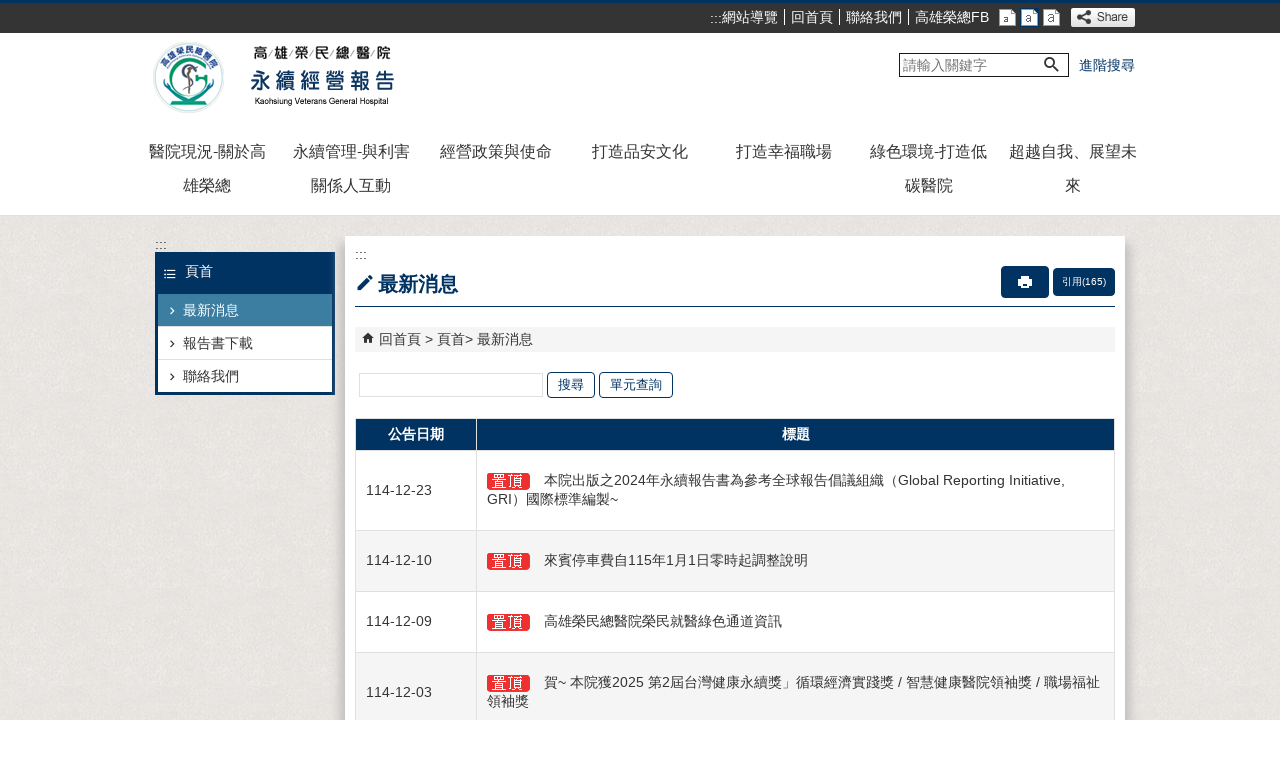

--- FILE ---
content_type: text/html; charset=utf-8
request_url: https://csr.vghks.gov.tw/News.aspx?n=B90D4DA819F4A73A&sms=4A73E5D8D45F1E01
body_size: 90416
content:

<!DOCTYPE html PUBLIC "-//W3C//DTD XHTML 1.0 Transitional//EN" "http://www.w3.org/TR/xhtml1/DTD/xhtml1-transitional.dtd">
<html xmlns="http://www.w3.org/1999/xhtml" lang="zh-Hant">

<head id="Head1"><meta http-equiv="X-UA-Compatible" content="IE=edge" /><meta name="viewport" content="width=device-width, initial-scale=1" /><meta http-equiv="Content-Type" content="text/html; charset=utf-8" />
<meta name="DC.Title" content="" />
<meta name="DC.Subject" content="" />
<meta name="DC.Creator" content="" />
<meta name="DC.Publisher" content="" />
<meta name="DC.Date" content="2018/07/16" />
<meta name="DC.Type" content="" />
<meta name="DC.Identifier" content="" />
<meta name="DC.Description" content="" />
<meta name="DC.Contributor" content="" />
<meta name="DC.Format" content="" />
<meta name="DC.Relation" content="" />
<meta name="DC.Source" content="" />
<meta name="DC.Language" content="" />
<meta name="DC.Coverage.t.min" content="2018/07/16" />
<meta name="DC.Coverage.t.max" content="2018/08/16" />
<meta name="DC.Rights" content="" />
<meta name="DC.CategoryTheme" content="" />
<meta name="DC.CategoryCake" content="" />
<meta name="DC.CategoryService" content="" />
<meta name="DC.Keywords" content="" />
<meta property="og:title" content="" />
<meta property="og:type" content="article" />
<meta property="og:url" content="https://csr.vghks.gov.tw/News.aspx?n=B90D4DA819F4A73A&sms=4A73E5D8D45F1E01&Create=1" />
<meta property="og:site_name" content="永續經營報告 CSR" />
<title>
	高雄榮民總醫院永續經營報告 CSR in KVGH-最新消息
</title><link href="css/index.css" rel="stylesheet" type="text/css" /><link id="likCss" href="/css/detail.css" rel="stylesheet" type="text/css" /><link id="lnkCssSysDetail" href="/css/sys_detail.css" rel="stylesheet" type="text/css" /><link id="FaviconIco" rel="Shortcut Icon" type="image/x-icon" href="logo.ico" /><!-- 月曆元件載入開始 --> 
<!-- 月曆元件載入結束 --> 
<link href="/Scripts/fancybox/jquery.fancybox.css" rel="stylesheet" type="text/css" /> 
<link href="/Scripts/fancybox/jquery.fancybox-thumbs.css" rel="stylesheet" type="text/css" /> 
<script type='text/javascript' src='https://csr.vghks.gov.tw/Scripts/jquery-min.js'></script>
<script type='text/javascript' src='https://csr.vghks.gov.tw/Scripts/oka_model.js'></script>
<script type='text/javascript' src='https://csr.vghks.gov.tw/Scripts/jquery.cycle2.min.js'></script>
<script type='text/javascript' src='https://csr.vghks.gov.tw/Scripts/jquery.cycle2.carousel.min.js'></script>
<script type='text/javascript' src='https://csr.vghks.gov.tw/Scripts/jquery.touchwipe.min.js'></script>
<script type='text/javascript'  src='https://csr.vghks.gov.tw/Scripts/Chart/highcharts.js'></script> 
<script type='text/javascript'  src='https://csr.vghks.gov.tw/Scripts/Chart/map.src.js'></script> 
<script type='text/javascript'  src='https://csr.vghks.gov.tw/Scripts/Chart/highcharts_theme.js'></script> 
<script type='text/javascript'  src='https://csr.vghks.gov.tw/Scripts/Chart/tw-all.js'></script> 
<script type='text/javascript'  src='https://csr.vghks.gov.tw/Scripts/jquery.lazy-master/jquery.lazy.js'></script> 
<script type='text/javascript'  src='https://csr.vghks.gov.tw/Scripts/jquery.lazy-master/jquery.lazy.plugins.min.js'></script> 
<noscript><link rel='stylesheet' type='text/css' href='https://csr.vghks.gov.tw/Scripts/nojs.css'></noscript>
<link rel='stylesheet' type='text/css' href='https://csr.vghks.gov.tw/Scripts/flowplayer-5.4.3/skin/functional.css'>
<script type='text/javascript' src='https://csr.vghks.gov.tw/Scripts/flowplayer-5.4.3/flowplayer.min.js'></script>
<script type='text/javascript' src='https://maps.googleapis.com/maps/api/js?v=3.exp'></script>
<script type='text/javascript' src='/Scripts/jquery.cookie.js'></script> 
<script type='text/javascript' src='/Scripts/supersized.core.3.2.1.min.js'></script> 
<script type='text/javascript' src='/Scripts/jquery.blockUI.js'></script> 
<script type='text/javascript' src='/Scripts/jquery.nav.js'></script> 
<script type='text/javascript' src='/Scripts/fancybox/lib/jquery.mousewheel-3.0.6.pack.js'></script> 
<script type='text/javascript' src='/Scripts/fancybox/jquery.fancybox.js'></script> 
<script type='text/javascript' src='/Scripts/fancybox/jquery.fancybox-thumbs.js'></script> 
<script type='text/javascript' src='/Scripts/lModule.js'></script> 
<script type='text/javascript' src='/Scripts/purify.js'></script> 
<script type='text/javascript' src='/Scripts/jquery.mmenu.min.js'></script> 
<script type='text/javascript' src='/Scripts/jquery.nav.js'></script> 
<script type='text/javascript' src='/Scripts/jHandicapFree.js'></script>
<script type='text/javascript' src='/Scripts/WWWEdit.js'></script> 
<!-- 月曆元件載入開始 --> 
<link href="/Scripts/JSCal2-1.9/src/css/win2k/calendar-win2k-1.css" rel="stylesheet" type="text/css" /> 
<script src="/Scripts/JSCal2-1.9/src/js/jquery.dynDateTimeMinGo.js" type="text/javascript"></script> 
<script src="/Scripts/JSCal2-1.9/src/js/lang/calendar-big5.js" type="text/javascript"></script> 
<!-- 月曆元件載入結束 --> 
<script>
  (function(i,s,o,g,r,a,m){i['GoogleAnalyticsObject']=r;i[r]=i[r]||function(){
  (i[r].q=i[r].q||[]).push(arguments)},i[r].l=1*new Date();a=s.createElement(o),
  m=s.getElementsByTagName(o)[0];a.async=1;a.src=g;m.parentNode.insertBefore(a,m)
  })(window,document,'script','https://www.google-analytics.com/analytics.js','ga');

  ga('create', 'UA-88168306-14', 'auto');
  ga('send', 'pageview');

</script>
    <!--[if lt IE 9]><link href="css/indexIE8.css" rel="stylesheet" type="text/css" /><![endif]-->
    <style>
        .data_top.data_top_cp img {
            max-width: 100%;
            height: auto;
        }
    </style>
    <script type="text/javascript">
        //使用DOMPurify弱點排除
        function sanitizeOptions(options) {
            // 遞歸處理 Highcharts 配置選項
            for (const key in options) {
                if (typeof options[key] === 'object' && options[key] !== null) {
                    sanitizeOptions(options[key]); // 遞歸處理物件
                } else if (typeof options[key] === 'string') {
                    options[key] = DOMPurify.sanitize(options[key]); // 過濾字符串中的惡意代碼
                }
            }
        }
        $(document).ready(function () {
            $('.noscript').removeClass('noscript');//在有JS下刪除noscript屬性
            $('#data-url').text($(location).attr('href'));
            $('.ctrl_dot_box a').each(function () {
                if ($(this).text() == '') {
                    $(this).html('<span style="color: transparent; position: absolute;">' + $(this).attr('title') + '</span>')
                }
            });



            var strHost = window.location.hostname.toString();


            $('.ctrl_left').each(function () {
                $(this).attr('title', '上一則');
            });
            $('.ctrl_right').each(function () {
                $(this).attr('title', '下一則');
            });

            //自動將網頁中地址連到GoogleMap

            $("map").each(function (i) {
                if ($(this).html() != "") $(this).append("<a target='_blank' href='http://maps.google.com/maps?q=" + encodeURIComponent($(this).html()) + "' title='map(另開新視窗)'><img src='images/Icons/map.png' border='0' alt='map' /></a>");
            });

            //濾除img寬、高屬性

            $("img").each(function () {

                $(this).removeAttr('width')

                $(this).removeAttr('height');

            });

            //附加連結圖示

            $(".content_middle a").each(function () {

                //取副檔名

                var Lang = 1;

                extIndex = this.href.lastIndexOf('.');

                var fileName = this.href;

                if (($(this).data('icon') || '') != '') {

                    fileName = $(this).data('icon');

                } else {

                    fileName = fileName.substr(extIndex + 1, fileName.length);

                }

                var IsPic = this.innerHTML.toLowerCase().indexOf("<img ");

                var IsOnTop = this.innerHTML.toLowerCase().indexOf("置頂");
                if (IsPic != -1 && IsOnTop != -1)
                    IsPic = -1;

                if (IsPic == -1) {

                    //相關連結模組

                    if (this.href.toLowerCase().indexOf("hitcount") != -1 && this.href.toLowerCase().indexOf("HitCount") != -1) {

                        switch (fileName) {

                            case "rar":

                                $(this).append("." + fileName + "<img src='images/Icons/rar.gif' alt='' border='0' />");

                                break;

                            case "zip":

                                $(this).append("." + fileName + "<img src='images/Icons/rar.gif' alt='' border='0' />");

                                break;

                            case "doc":

                                $(this).append("." + fileName + "<img src='images/Icons/doc.gif' alt='' border='0' />");

                                break;

                            case "docx":

                                $(this).append("." + fileName + "<img src='images/Icons/docx.gif' alt='' border='0' />");

                                break;

                            case "xls":

                                $(this).append("." + fileName + "<img src='images/Icons/i_xls.gif' alt='' border='0' />");

                                break;

                            case "xlsx":

                                $(this).append("." + fileName + "<img src='images/Icons/i_xlsx.gif' alt='' border='0' />");

                                break;

                            case "ppt":

                                $(this).append("." + fileName + "<img src='images/Icons/i_ppt.gif' alt='' border='0' />");

                                break;

                            case "pptx":

                                $(this).append("." + fileName + "<img src='images/Icons/i_pptx.gif' alt='' border='0' />");

                                break;

                            case "pdf":

                                $(this).append("." + fileName + "<img src='images/Icons/pdf.gif' alt='' border='0' />");

                                break;

                            case "txt":

                                $(this).append("." + fileName + "<img src='images/Icons/txt.gif' alt='' border='0' />");

                                break;

                            case "map":

                                $(this).append("." + fileName + "<img src='images/Icons/map.png' alt='' border='0' />");

                                break;

                            case "odt":

                                $(this).append("." + fileName + "<img src='images/Icons/odt.gif' alt='' border='0' />");

                                break;

                            case "odp":

                                $(this).append("." + fileName + "<img src='images/Icons/odp.gif' alt='' border='0' />");

                                break;

                            case "ods":

                                $(this).append("." + fileName + "<img src='images/Icons/ods.gif' alt='' border='0' />");

                                break;

                            case "odf":

                                $(this).append("." + fileName + "<img src='images/Icons/odf.gif' alt='' border='0' />");

                                break;
                            case "csv":

                                $(this).append("." + fileName + "<img src='images/Icons/csv.png' alt='' border='0' />");

                                break;
                            case "apk":

                                $(this).append("." + fileName + "<img src='images/Icons/other.gif' alt='' border='0' />");

                                break;
                            case "ipa":

                                $(this).append("." + fileName + "<img src='images/Icons/other.gif' alt='' border='0' />");

                                break;
                            case "jpg":

                                $(this).append("." + fileName + "<img src='images/Icons/jpg.png' alt='' border='0' />");

                                break;
                            case "mp4":

                                $(this).append("." + fileName + "<img src='images/Icons/other.gif' alt='' border='0' />");

                                break;
                            case "png":

                                $(this).append("." + fileName + "<img src='images/Icons/other.gif' alt='' border='0' />");

                                break;
                            default:

                                if (this.href.toLowerCase().indexOf("o=1") != -1) {
                                    if (Lang == 1) {
                                        $(this).append("<img src='images/Icons/link.gif' alt='' border='0' />");
                                    }
                                    else {
                                        $(this).append("<img src='images/Icons/link.gif' alt='' border='0' />");
                                    }


                                }

                                break;

                        }

                    }

                    //先判斷本身有沒有帶預設圖再判斷不是自己網域內且是http:開頭

                    if (this.href.indexOf("" + strHost + "") == -1 && ((this.href.indexOf("http:") != -1) || (this.href.indexOf("https:") != -1)) && location.href.toLowerCase().indexOf("Video.aspx") == -1 && location.href.toLowerCase().indexOf("video.aspx") == -1 && location.href.toLowerCase().indexOf("video_content.aspx") == -1 && location.href.toLowerCase().indexOf("Video_Content.aspx") == -1) {

                        switch (fileName) {

                            case "rar":

                                $(this).append("." + fileName + "<img src='images/Icons/rar.gif' alt='' border='0' />");

                                break;

                            case "zip":

                                $(this).append("." + fileName + "<img src='images/Icons/rar.gif' alt='' border='0' />");

                                break;

                            case "doc":

                                $(this).append("." + fileName + "<img src='images/Icons/doc.gif' alt='' border='0' />");

                                break;

                            case "docx":

                                $(this).append("." + fileName + "<img src='images/Icons/docx.gif' alt='' border='0' />");

                                break;

                            case "xls":

                                $(this).append("." + fileName + "<img src='images/Icons/i_xls.gif' alt='' border='0' />");

                                break;

                            case "xlsx":

                                $(this).append("." + fileName + "<img src='images/Icons/i_xlsx.gif' alt='' border='0' />");

                                break;

                            case "ppt":

                                $(this).append("." + fileName + "<img src='images/Icons/i_ppt.gif' alt='' border='0' />");

                                break;

                            case "pptx":

                                $(this).append("." + fileName + "<img src='images/Icons/i_pptx.gif' alt='' border='0' />");

                                break;

                            case "pdf":

                                $(this).append("." + fileName + "<img src='images/Icons/pdf.gif' alt='' border='0' />");

                                break;

                            case "txt":

                                $(this).append("." + fileName + "<img src='images/Icons/txt.gif' alt='' border='0' />");

                                break;

                            case "map":

                                $(this).append("." + fileName + "<img src='images/Icons/map.png' alt='' border='0' />");

                                break;

                            case "odt":

                                $(this).append("." + fileName + "<img src='images/Icons/odt.gif' alt='' border='0' />");

                                break;

                            case "odp":

                                $(this).append("." + fileName + "<img src='images/Icons/odp.gif' alt='' border='0' />");

                                break;

                            case "ods":

                                $(this).append("." + fileName + "<img src='images/Icons/ods.gif' alt='' border='0' />");

                                break;

                            case "odf":

                                $(this).append("." + fileName + "<img src='images/Icons/odf.gif' alt='' border='0' />");

                                break;
                            case "csv":

                                $(this).append("." + fileName + "<img src='images/Icons/csv.png' alt='' border='0' />");

                                break;
                            case "apk":

                                $(this).append("." + fileName + "<img src='images/Icons/other.gif' alt='' border='0' />");

                                break;
                            case "ipa":

                                $(this).append("." + fileName + "<img src='images/Icons/other.gif' alt='' border='0' />");

                                break;
                            case "jpg":

                                $(this).append("." + fileName + "<img src='images/Icons/jpg.png' alt='' border='0' />");

                                break;
                            case "mp4":

                                $(this).append("." + fileName + "<img src='images/Icons/other.gif' alt='' border='0' />");

                                break;
                            case "png":

                                $(this).append("." + fileName + "<img src='images/Icons/other.gif' alt='' border='0' />");

                                break;
                            default:


                                if (Lang == 1) {
                                    $(this).append("<img src='images/Icons/link.gif' alt='' border='0' />");
                                }
                                else {
                                    $(this).append("<img src='images/Icons/link.gif' alt='' border='0' />");
                                }

                                break;

                        }

                    } else {

                        switch (fileName) {

                            case "rar":

                                $(this).append("." + fileName + "<img src='images/Icons/rar.gif' alt='' border='0' />");

                                break;

                            case "zip":

                                $(this).append("." + fileName + "<img src='images/Icons/rar.gif' alt='' border='0' />");

                                break;

                            case "doc":

                                $(this).append("." + fileName + "<img src='images/Icons/doc.gif' alt='' border='0' />");

                                break;

                            case "docx":

                                $(this).append("." + fileName + "<img src='images/Icons/docx.gif' alt='' border='0' />");

                                break;

                            case "xls":

                                $(this).append("." + fileName + "<img src='images/Icons/i_xls.gif' alt='' border='0' />");

                                break;

                            case "xlsx":

                                $(this).append("." + fileName + "<img src='images/Icons/i_xlsx.gif' alt='' border='0' />");

                                break;

                            case "ppt":

                                $(this).append("." + fileName + "<img src='images/Icons/i_ppt.gif' alt='' border='0' />");

                                break;

                            case "pptx":

                                $(this).append("." + fileName + "<img src='images/Icons/i_pptx.gif' alt='' border='0' />");

                                break;

                            case "pdf":

                                $(this).append("." + fileName + "<img src='images/Icons/pdf.gif' alt='' border='0' />");

                                break;

                            case "txt":

                                $(this).append("." + fileName + "<img src='images/Icons/txt.gif' alt='' border='0' />");

                                break;

                            case "htm":

                                if (this.href.toString().indexOf("eBook") != -1) {

                                    $(this).append("." + fileName + "<img src='images/Icons/ebook.png' alt='' border='0' />");

                                }

                                break;

                            case "map":

                                $(this).append("." + fileName + "<img src='images/Icons/map.png' alt='' border='0' />");

                                break;

                            case "odp":

                                $(this).append("." + fileName + "<img src='images/Icons/odp.gif' alt='' border='0' />");

                                break;

                            case "ods":

                                $(this).append("." + fileName + "<img src='images/Icons/ods.gif' alt='' border='0' />");

                                break;

                            case "odf":

                                $(this).append("." + fileName + "<img src='images/Icons/odf.gif' alt='' border='0' />");

                                break;

                            case "odt":

                                $(this).append("." + fileName + "<img src='images/Icons/odt.gif' alt='' border='0' />");

                                break;
                            case "csv":

                                $(this).append("." + fileName + "<img src='images/Icons/csv.png' alt='' border='0' />");

                                break;
                            case "apk":

                                $(this).append("." + fileName + "<img src='images/Icons/other.gif' alt='' border='0' />");

                                break;
                            case "ipa":

                                $(this).append("." + fileName + "<img src='images/Icons/other.gif' alt='' border='0' />");

                                break;
                            case "jpg":

                                $(this).append("." + fileName + "<img src='images/Icons/jpg.png' alt='' border='0' />");

                                break;
                            case "mp4":

                                $(this).append("." + fileName + "<img src='images/Icons/other.gif' alt='' border='0' />");

                                break;
                            case "png":

                                $(this).append("." + fileName + "<img src='images/Icons/other.gif' alt='' border='0' />");

                                break;
                            default:

                                break;

                        }

                    }

                }

            });

        });
    </script>
    <script type="text/javascript">
        //內部高榮IP才可使用員工專區

        $(function () {

            $.ajax({

                type: 'GET',

                async: true,

                url: '/GetIP.ashx',

                success: function (data) {

                    if (data == "False") {

                        $('a[href*="http://eip.vghks.gov.tw/"]').attr('href', '#').removeAttr('target');

                    }

                }

            })

        })
    </script>
    <script type="text/javascript">
        $(function () {

            setTimeout(function () {
                $('.a2a_i').each(function () {
                    //console.log($(this).text());
                    $(this).attr('title', $(this).text() + '[另開新視窗]');
                });
            }, 500);

            if (/Android|webOS|iPhone|iPad|iPod|BlackBerry|IEMobile|Opera Mini/i.test(navigator.userAgent)) {

                var Link = $('a[href^="https://webreg.vghks.gov.tw/wps/portal/web/"]').each(function () {

                    var Temp = $(this).attr('href');

                    $(this).attr('href', Temp.replace("/web/", "/mobile/"));

                });



                var Link2 = $('a[href^="http://webreg.vghks.gov.tw/wps/portal/web/"]').each(function () {

                    var Temp = $(this).attr('href');

                    $(this).attr('href', Temp.replace("/web/", "/mobile/"));

                })

            }

        })
    </script>
    <style type="text/css">
        .for_accessibility a {
            position: absolute;
            top: 10px;
            left: 10px;
            z-index: 99;
            width: 1px;
            height: 1px;
            white-space: nowrap;
            overflow: hidden;
            color: #000;
        }

            .for_accessibility a:focus {
                width: auto;
                height: auto;
                padding: 6px;
                background-color: #fff;
            }

        .noscript {
            display: none !important
        }
    </style>
    
</head>

<body>
    <!-- 友善列印傳遞網址 -->
    <span style="display: none" id="data-url"></span>
    <!--無障礙 -->
    <div class="for_accessibility">
        <a href="#content_middle" class="" title="跳到主要內容區塊">跳到主要內容區塊</a>
        <script type="text/javascript">
            var $a = $('.for_accessibility a');

            $a.on('click', function (evt) {
                var $href = $($(this).attr('href')),
                    $target = $href.find('a').eq(0).get(0);

                setTimeout(function () { try { $target.focus(); } catch (e) { } }, 0);
            });
        </script>
    </div>
    <!--無障礙 -->
    <form method="post" action="./News.aspx?n=B90D4DA819F4A73A&amp;sms=4A73E5D8D45F1E01&amp;Create=1" id="form1">
<div class="aspNetHidden">
<input type="hidden" name="ToolkitScriptManager1_HiddenField" id="ToolkitScriptManager1_HiddenField" value="" />
<input type="hidden" name="__EVENTTARGET" id="__EVENTTARGET" value="" />
<input type="hidden" name="__EVENTARGUMENT" id="__EVENTARGUMENT" value="" />
<input type="hidden" name="__VIEWSTATE" id="__VIEWSTATE" value="62P8SZP683rF1y6+hZQFpWdViHS2kyW2d/GggVEa32UAsE3vp74FbvFWRCW4d0jXjoer34MC4RnsX7K5s34ZbYFutBHboxMbJLuCPLRcr6DCYyruEVzGodfVQBTDRxLAkKYSu7DWeS10cnqk/evmrbnmjQU/aDR9akjRE9TaR1rBIc2X05/DJt7EmkuiqEKU+QFDz3u9Tgr8bpDZPqEhfcziJp0bAJmKG3JvRdddBmdkbDAQzfUIcmSJWxWGlRBCIRYoA2QfnS4ByRBHk//fpuXiGG7MM6SfvuaDiipM9Vu+2zTOmPchjVXKmmVhIJ4b3FJIqmFoEVUrituWHk+v8t3pE8kk2ODhSCobgPqaPsRnO/dv2L4iwEPJWGmFYatWcZKBapEYlyKjnzLiJjwwBVQbjeqV6QniGG3j+6aqRnXwnTXuIqDhMcjtb2X1B/9Q9TXzrGxbKV+s746tUIBuH6FSDiN3ZtMmnfgueHSIj4YtsPJyApBQIF2WoWf4cfw6UDdevq8C2O2OPIuoD0Bhx8uMxRsFvfPx0eiHJ21ZI0UM8pWlhPc/SvSAA4AtRCg99ynnglHjiRPvGCBFYk+63VZxbcxAVFy8hQzTvggT9h8DN3sAyuKLE3yaxPjJwRm9syO6J2gE/VSSkWFlgB+0l7ARANzOAwcXkJ+Hzom3x9ZsMYQoGJyqKRoM3AOmxhi0Y8ecb0wELJiGumdxonouoaxFfYlKu1Y/YBKNeY7oQFEW+S6R1Tin1ythx6ADzpdJ1kexyx/YRSPmplpID+LXbOhpEEPi57SFc4B+Q3QDbMv9NczoQPbeHk+9pUOVAQ1Pvahzy/oinM5DZZdW2HCSd5OcFhng48wFXRoEW5xIcG9TJDVnK5JC73uAm/zcfaU7dt8RojQJz8LVELPgiAJOk7lYxu/Dzp42bPoBt/F3aM6LNXy8Uoc2Vf6tYWLoUt/6KFVp3pSxPKWFTBcLJLgjeXFnPnP44n1cVi8FqeKtJ5ZvZdRTlPueiOZSdlecQ6v5ssx+9yfquypgzf+SOK7uvuRYyE1345uFiPY8i774VlKjP79nWJnyDYKBaYmjO6M/P0N5xmJDeWVrlGmOSnDz2O12dhzkmADp6H/ZCGLAkC4jZeHxatM8yX50cWgObF10tv/sw68653Np44V7qQZPckq6HrKbe9YOgAbGniE/H90JYTqpxvxsAnBXrm3DzHFwrBtCaRsDU2H0m224IcZ+4W0Bdjh0MpB2pQ/FLGMsGxcMFR9GKH7BjBYzWrhPcFKdwOToE/NCbcTNxxW5UTOsGuTGQII0CByT4F6NsojAma6AhM1cAdVh3G4NfUpyD3zmuYD/Pt+Ee+9TVy+CE41+pnGuf+ybVWOciMj9bMGqSbvk3EOnZUx/Tn/kirXN3P1oMaG91HDIVwiDVRQQ5MSRBd/60NIN0SuXBq0tb1TnSQWA+ycoBMG/VhL7zCOCKW16Kc7CIAu4sVJxQYN1y6TWDOME7b797HaBvrO3v+KV+Jsgba015TmJMG0jmM99nGkE4jKhRUlZ2VPRrpDUaeAyF7PAbBSKEXx8v36rXgduG3K4UCTLI0EVsW7HUtj+PBJeYxGh6IstS+lxFcINBI7y6fPacduLUWs+26lNj/msWcZBrenA8VX5c3H17AJ6KINSI/01t/dc/vmqzVqRmZnKyBE1PJf+w589keAlLVywqakC9YZSkhryANB26aY4dtNzdRBu+SZAUlEMCNEL5TsVP+C3jEIkvEr7rO5FCj2TeCh2C0Zb6zzAigfQHuRXJDwt0aR80YIwWCVt4b+EUjbxsQR5sM2KY/zEVKsy/f8c4eKrsnFn9KkGHkEn3x6R2TCQW2WwFh9virtOznn03/8tGCRXl9vScfx4YzGkQLBwerGsksCLJqkVRDyqt+jPQmY69xSJXbQpdbMgEvnpACKI9XHpwCxMcOwKoK24nwLCs/PIDRX51fO0ok5AB0UAA4O3ZZf2oj8TiIbEs4UpeaL6+0v8nCHobjItGG5rI5/nrWrJrslvw7hnVDhYukGyfLD4LMx6VX3zcD77dz47MQhf4MCCOvQUnf+NJ0ZIlMftOrE5huyq8k6OkUOSRoVGvorGb+9JwuYSdH4UZpScfF6pkrKljkYZaOMYHf+PCcBnG+Ei4nrFNor4AgUwdHxKOtwws/NsJEfjgzMy/ZuYYrgTbYSb3Z8dvdmIsoBcIiaPcSfhm9g0Y7SXIZgqPLhViIo1xmkgWhjjJfQppuIOP+dXnUQ6uwkvgr5LD+k2cYVXI+sveOlYEqQUM/P14J3af87p9V92qQ0IjK/WKhw5oaho4ZQ8mtaYXvlCsITLM8i3v7Pzex446cOkSACzD/xSnL8pNZjvk/4ukHPCWvWNXv7YcZQh5NSze+b7gSKK0QI8q7J5SG9a9y5zvt1cdbBvwUjilGu6wJs48sr7b3CKLc5rw+1KOdTrB41i55ZYrxgKgJzPJmWbi8PsaX8zuTq+7SZzdWVB0OwP/C6wneaYyQN0F1HrGlQWSudkAtaxpeCqQ4VnbhqhuRmtyWyaDTsec0A+IRBKqX9+nzQ5EHDuz/fK7aeTeJfqJYfJ0Lcc1aqaNOKx3GNx3P+N2eGRXg/scmWjlmMUccmTJA3csqe97y0vrh/wA871hInohNfGYMKFqponvVcIIqgYq+aH1VzCTnRv+1hRemkCGm72bqx7/OlcX3ArsLsyVpU+zceWX/PtQNn2dYov/hsWeo/Wr4PkNn/S9/dsCRktct4yJ//3yD3QrCMj6mh1u5RRxY8JWLGwLZ9gsvnve0xmuMpn8X48KduwbLbL6BTGVLM0Oqvz47fGc7xp0PIYuYu2jK+2VQjzQCd+yvUKAgJ3RoQbxmrw1YAudfcZbXiUU4XDMq0AxTpvb2cSzSnYMzMwRLlSvhq/cpC74F1dOpgC7LBIstWoDmggn6fYH8Pp6CU32oQL7t0fTFIadosIeuyO/O5YTKb/sOh654Zi8uI98312RSaxSt9yP0e9GHmZUAAyvoqYt6sw3kPsmz27bZybW0/kjWe14+eXtaN6cIrU75LZaPnYUUNOyaFqAoiVRCqoHFKR+wtrWq+x+uk4G97N39veHNnzY5EXKLe6Md9x4xhbeqFHc3QubfkHM6/T+zT/jqJwEI8xFXV0tBBVzCvjRyHK530yXx4Nf/QX0r3MMJAFJDFSwcSsNWbK6dtLU4yi8MKtpZXD0JDBXDprJHlSyTrPfNwUtBh9KQCN2udsCkxll0jINXvXZkyVEFVHG6vTTHDIB4/6EbYmfpAZCg97s4FR3Ajh7DbpW832lRI/NT8rxGck62tioCL0sp7nt9UDWomU1nojr9nZF6yiQVAQ7jQ8ZudGxmjIticoDX3VTy1UJ5w8b0J4PA+yBWSig+dn1lpOhEBlccIHQI/58MLQQkkK3gwNUWYlIqQhA5CL14iBuqdwjC9AekWEHJO/[base64]/OoWHQLO630eAYYzLXnGsCoyx+aVr9YD8uwNEqAUtWsS00FHpq8DTWauHcIaZMsWTDUzUMtd4xSaxob3rxaejl3+tsHHZu/GHDnog+M9liXYtYT1KQM73VKdJ9CPp66chGSOz/Z1ufqCEHKgF636kHgY7xl28XUhylO0BlF6o9QMLPZmSjOOFIEb9oxA2pPLdeFLMykyr8QOtNJQn72PjLSp9xfdzuUmknDnZpPtj3DsyTqbI0OoObIMjp49tUpnjD5afaMXIQtt9CUKNlOCYt4Ose2wnVZ7Vp8KLPmRLR+yxIA5cQqRkUCvcc5Rr/t2UsMJ86mZ8LO4GWFepezX3/mhiFQBbCoi2BjZYyeCz/75GfUiwH2Kk9O1U25R/eXngKqorCb7FIv9P795yRZ3k10GSfQEE78v0ejNdKMttRLa4g9f4Iydv/EaZZd4jVQ/Zjkqcw+oOm8en4VATxZ+Rib4idqVCufL9ITyh0i2V06d7QF/0rEQ4YilrwSU5Ag86L2H67lzoPqKr6uY2szbQGwehwpkl+nnoq/n4BKGpE+zqpKP+6csNhR4sRTlPSmy/UBu+FCx2GnhphhOzCdDlDJE63ZtUiSYp4yfxKSl0M9KlMX0Xa86QIiQKkUzaM12OUKLa409NHmLFAnL5KHpmf3czvI4sBWXRztrImJMIBvXjXQiK8Rd4RGjhRJ7mj6tzl8w+nE70m8j/lCCE1Zhi2JvdWFVuByxQkmjuD2SeCAZMYWK0KDpQO9FHpXgHuuOQ3xSYfp/Q9OGtV6Yyo9B3I49dZd07H9S4HpobuaRYDPmaApq2aO6Fn8YmMSVdZgvzDiABd5LtF26lsON6Irh/HSWJK8XzDhl7zuzumbivX+kn8mt1s45gCizi3Rok5ZbtfuOYEexGX6YIhPR/KwI7Zx/wPIufQLsMhvg0mZ9Z6kv6+cgoyGyB25YZzT4AdmlMVAxbg1cP3cDTb5aSICn5HRqGwmRnmt9xvzWu8SLmBtJYstuWkMDmiTag7oP6nbNSBrBCd+pDcdGBhDC3eLveZx9YWGX/I7JwM1MxqlP51+gSQhI7JT5EW5dUROqxHYyvJOClknWvdrrzqsgnS9EYOwjL1wNYDkDXmlzOcMo+oa7viLppqcmPRRaIa8D8XeLxoyo8H6KeKRFdFgnjRyHHEXY13PNVL82NqQn5sJUizkRHiUgQOHRTY/NQEDOvPpuKcpoMBw8Cl6kuNwfCSNLcFDJZh1UdCtIK4x3rEBj0FTnA7BGcpViX4Y8KtDiSQJgiDqfftl3X0d99OY1TTqDPg2b/vFKys/Fr6HrsZK7Dwwsm2/4bpx2mI8ieoSY6eG8i4L6TQ76XSXHd2xs3q0Qk4D+I2lmu+RSOI6QS5OEdThs8QZNYida4f81jHYtWoK0hxbn1PruMDdK0ID6eraQejbq7Ontwflhr+jYjs7VWIXMAU/Ah/e3oRANLJtYu/cg9BVA0DGuZtPnIOaokaGBX55glAW71xDvORz5eC8TclYsnc7T9zIn3NYbjwTYogEQlNF/UIhqQooxlAj8Ii5kjHChKwYQPMN4SWICOn7foYFwLiTHoFGJQCyJN8Zu3Zd9xPCrRXGy1kRK9UGCS2kpOniDr7c96YUTtkB3sVjeI7Ah1TnoO7WZvrmZnwebSDEWsdT66Zf4wdFCpW6kRm5JxW13zUFPUnWOv3Yen+w/XD+tLOLQ9QQUMAhQi37CgXpm6GcOGZJEXSubvDEaFYcqSVHi0UjNrS0Cs2Ta15S5FmqAD3OKkaJNoaTJxzOzFS99Z65CxgQT3Gc/7b69/zO4bxSZCzLinWtkTHrcEvRj5daX+Oi6f5KidBL+bt9qhgiv2I8k5FEkxo36uyH4YaSM/PytqLWHqwtvv5/la30YtMV7U9cLeINm0D1u23aHQI1Te2ji/wEUVnfINkj88qzH/yXuJ9MPJVavZBiboik2NLwm4/g6bm3QBHzhlQK4jck1VMY7yXQGfu09dOpNEre1L+rviMghGss4xm0mG1PslEcIsANRnx1TKaMsyoG+RENbMfWc/KOYyjdemKqgBos/x+Xlr2r9oAWm30H+wKxL2DOlsKuDUcAldF1S2EALnwAh9uNXRQQj2kCVOzX43OMtM3HtXJ4qqbhAYP9WAhYf4oetH9puNqLZacpRqH9f3qgTvWr7wub/b7yBaGvBXQnd526136BMKs7RajIhWsxakPHOp9ORvgOGGnWMTj1nIfh5b1oWPwPb3GW6r1x7URwDlU1ypwcPUl7WU5mzEdVcjDHdUmuTTWXLzE6fhn+w9d3Am7Ue8Z/YP6mLu3Lcl6DcPnpI6MVbJN/E+IaO6Y2ne20s2UFfE7hIV/vNAHncTW+RLJtBd4KMYkA+y7ARaCAvhwXKxD2AGpOPiqrBDd3bqpwyDaacA0dI43Y0rMWX57N0u6LUUOgGOfv44pIFLjzRlOJPhdj+tHYE5gV75gtq7t6mtAxIrOtfoJgnZhciFIEzSYJDlOjTDaOXXi5XcQvWYqpdBbaotLVDXPojf13ooVa3BcE3fP451HPln5Ij/22Ey8MLC6ELjtweKk8HfEkPMsV3B/DxxKbJu7Fr6X6yG7Ft1ABV2ATGm01CMWZuRNT0MssUC8UFS8A+wKMAbuaeY/3BNDAvE0AEMZ/GUJHTKqrzeJQ3keRBfAxYzdx3oDGlzdeLMbmYKl+lJVOosI8C5rwDEO6gCqp83tNZlnZL5oTEHocCUagLHaAD4nsrP8pg5IIT7KAIrMhm0gwjLkMtDjrG9ptjJ6oRezli3jzMn+/07vt9x2iMijBVLLtMKfUMFF7wzUWeQAt892/pvmymn/lPZmQuqDYQGg7Wpttm3v2QLYSkrQwXdlL8eV5tirOHdCZKl0i5XOwKS1uxlFT86msFBpUULd5e5lg1YT7n4wxVcneMjvPLxra133vhzua+JMEjDgYwjJbv5qI/hiu5BTgWaBcKEwXXGT+SrrOokELCea1xS3KlXYFVVi0n4aNdfxvrF0mh6ruAbRhgDO02IiCQLVqlDjQG8s42QIwmdniVdHpkymgVW/e1rYpSNhDruFAKldAojPiDK6p2UDxEAq9NHnq047Ss5aiXRDzlJgc8+fvboZ3lNIW69vmtnFuOE6FU8K9QuTS1p0DM1gbZBTeLG+60PP4ymIhjOre5GWtMCFQ06ca5w3viYIwOfHmm7uzaHPOjpacjr0mZqxJPsYK6E4VEmoOdWzwLtugPJs5/DJt22FXFcg+Ym7F3yeYMlLrlOUxveCAdhBe1UqQpcJCNt41SSi4VmagVRQQ8gi4OZCWD4dwd8DymqTxj2H4kTW80T9D0I1opKYan2TqDK65qiq1J8JVmG7hV/[base64]/0GAzfABA6GeA/CCtVXKaEF1lGDSZilS8uK+rwi7rSB0hRD2xLmC0v0wk4ZwjZ2JLyGOFtsiObHYdlD1ovP98SRIQxPsT6MpSEs9i5xF/hPIamxKS5GoP4eilgYc6DkzXqRfhg5YMQUJA5VSR0nzAqeRwdZcETTWF/zFIFxzEnKMp2o2I727/5cSwo0najYsQjFVH2OEv+j0V0tk5LF8nqDyArrhIjeC4zohR41y3gKIE1i6fVNRSZO8+cttrVChfxssyXLbwa3lP4XcmyKkYaeeGKT4/uD+uXmwzxx8UiSI04y1yvn5PDZnk58Yf9VxBIw0QyG1j8ppiYs5ZpLzWYRitNzWLMHisx6ji6iIKw08opffy9vemzDMbv8FFu32pXaCXyHDwyS79h3PzxntRkAxxtvAPHKMdQCSJjHqU7oqJDm48BXGnjF7rvPAFqC8Q47GZ98w/FuIhIzHf0imPFXszjjZQP5bTxyGVFisP5tzAVnPMZXIuiEObkYsBDkh5tcW7RtLedADtuq/Ky0JED1Q2OtJbp6SOPdJPgmqLo02Dj5EDk2U1EL/SKGkE2I901Q9GDpU8k7hF29TfogGrtR3dNAPMtHn3KogqlCqvDah+ikJp8FehUHnoqsavu/ZTLg3dJjFBvaoThaX+NRDQjxQ4xe/XkaD5p22jGsy+eMyw9CMeg11TVM6yqyZBjlwZZ+PEWqR1tuQweGI5uRjQQh2vK4qPjhjWbmVbnjaYgDIpf2ZDQix8k/7+RNLZhnhh7ebpBhQ7ksrx5sGMPXcGUHe9dvcpniQveQ3uGcXp9M683g2bmzjLhtv3EOKEueAScvrMKYrIOY+uegxqV3tDpBGPngQY93SeAMkFnwxmQTYea+gt/InonZQkvuNUZFSHVYGN0o8ol7iVqfWhKinwIxf0fLncTH7D+qUphxYtHindAAg7BdHbGnKgxUWyENywiOu8/6/sI0ZAFXnTwZ8/NWiZ5tFlvrUtN+TaAWAjA3Xrcll3FAKlB+IboaBETFxkgAN9nnvBIZg0sLLifT7o9/[base64]/+FXnZLaqPNhkURFNkO2AorkO29vnQTgsB2G/EbZ6JsXmWJZXpUq7kh3sQy3ZgwEF+wKLXugxEWF1JzUPfE4BU7jMlPfxXyyAF9vcnZzljAqVTfnWaJQ7baqm2revpaCi+wxnjGK+AMliNRMtB3RX/+TOZpOV9lYqj6Oobb6qvVs4dW4gHhyaE9uKC1Wp/eVzV4n7sdDf41PdpFNNEUJ8kPcxiuEy+me6EsHCOEaONw3SHM51GexRU0vpx9iZQHmSoHCg+FsxgY96j6fw/s78F4gbDaOUCD17j826G3k74wRTTeFORRMZUGVfhCO0Ou2UW+fDGwIMuyXQBYlYn5izzj/dLcrjYffR4NJ+I/LLC5fMuHg1+7JJMFzqvVnENUO9PgVAytGElPYvA4mx80PMO5laNEYwaH9Rg66/[base64]/HvqHbHrUXmFKgMz52Y0kf5hsh/pxhuMCojY6ZRruewvcLD66jEVG+vfzDVclRYRVexZu4Eyv4CXXrbjkG0KiWluqBeB1zYmg/HKTIDSItOIElJw095D+ZwHsH93K3h8Urbf6HxA5aRhdoQ3hDzpqaM04ZsmsEzLNfYQBNN9W33pYyK52nbXrooi7rHQIl88mwlaLS24S80EdUiB1l1UyS5EntnDimGKonOmtWYVvjnZr5e734ePX5XRMu/pXzGteQF3uO0iUUmszGK3Hp/EBAXsXJUnA3QvUeic9I71KPCl2Lf3XOdvBX4iAUYpMSlNSxjMujqX/sJ6zrFVYJpetEFhmKBJOFiCfvAZL8nftOBBedBKA9SsWqWzs7iLLBgnKOGsvZvWItp3ZXwQ7f4f5V03/MMqiOXCyiS5m881iAumnazEyD8VVq2s51cPYOfM1OS26IftwZXLMxTrdnBCE5U8k54902X5uBwazyN5xQ0UDvILpRHZoX8CEWLlJFHwYWfgKy0rTlvBQbITshOlvSlpIpXfRphgW+DHYVvsHGWVMi14NteyfIIH8FFF6sWzVRV1J5q/d+rlkHfTnB1adLC5GlJaqQy3ko/7+S7pwE8Nsb6aEr0v6Z4eEJA/nvD/7UEsXJZAgbQpCPgkyU/+8hik13qiqgXKFoqqEPSqX6gA09UGT+Dp3UKCSb9JEuAgMin/6wVbl8+EelMM6c1kv2tGlDJEJeicYi7uOVwY+UvwhKUYG1vgshC/AhIDky5s04OgicWgK32hjTZHUDdmnlvC5p0r6ltLDy1P36iekGG1Wnzt61rwgtLTCvvtaxaT9YsVhYLKV1jPaqc0ZLcLdd4mThlQ33PDkFAY7TQMEuu2ibe106UzJDSJC3rCdP6ZumnHM8WInKPg/ZTuTGHy8ixrRknrBsWVfl6Fl1h8YCnrnEGP0wdyS761CTD/C/BXvY+w5B2Ygw6/GM9yM4fxAVtUsiYe5DmwQgtVeXeK+oEnVyM0hyxcPeRo4XYSsSIH28bQ39dOB9Au39QmMSepKUI7GcK1pg+nE3w1ITPnHrWCQTuQmvy0BSU68Jfzj5+T4JU4egGG4EKGh+Kl6nOMjWaHktAUAfwQvo/5uVYdKeNfDCvGJq7wzaIG8PwHpIk9OgeO/IwFNME6xVHrkdi40zzNGtg0WAdBOK2vZl1hUVj75J7e0TXhwK1tFCZxzs6HSOQS9ZmPKqdXstSPDNm65jklUqa9yi9ou15NooAfS0Gl50L/MNaiHx31ewqaaNBPrn7pYbcsxLRiB5PK4xtqrQpxHFrXUdUt90wwIFomG1zHh/XUdd+ydScyCFuLq4Tud2Zt2K23CJmulKlP+M5H/PkRc9fTbmEx9GtfoLFk9Cj2uenyXOFDQ+2CIWz39AamwxWDwhmnbACRFVhzBMAGon56nOkZ3v7BVNOP0mAvVH0k9VRclvmESb/FUftxXDRJK19MToEoZbllGLBNPJuook+o+5O4m25QWK01Gsw8uAVmHpv/F1WLJk6PN2f8LOwijJ0I/fFQVvJ0S9hhG8zx2VH+rQTSr9TSBC3WTlYczaX8fu4Czxsl2omrxb30zJnTpBiElIPyi6pU+sr0yN/dDC/qdSSjYZs7zE/Ho6FVuAZ847c/jZ0oB9+qF+K6b0uhyKdcfCM0fwIQ/CHX2SCRQYgYu/EInXLxNsypFV1D6umlHG4EKwg9fpYCQIwuCyYpJgX+TSuxF2luXKVPyPkD3ibDGMEr09SgKkC0gVNjv482Cs2iZfWt6mqsIbOmnfh9a0St0O1kH5i2+tGVjXRDd/p7frMjbpy9mGWmXgHAkVN9liI2wYhGYfZ0HHTW/DABag+Df/NrKsvko1yt0cP2nd96AXuhAG0K2NltAmiycGzBXT8bX1O3zVTp0CMI5Xz+pj6ZkwnIlxCI+0rv2hCqywq7SsUWwucNEfhuLVE+TsQ0Co8hsqRHZmrarGdntxX4A7rNWF9MHfDKobkZkRtnZSSfingierZ091mo5PfiVGInO/0Abi5w40S/aPX1a3dSD3DyLq9mPVOq+HUOkHaeR6RMNB1fWBvUN20gFJWz5Jw3if5zT3CD5eea6mW1GLTyDI/AeBFZ/hlhCf+5AO42aDCt4xkMveIPckUufChrScCqQ23UI83bw72PabgQknoxx1Wmb5AnburLOQtB3JdH3/tYtirnT7pRG6evpGPeBEC9GYDjvTkAPQNVU86ZPikceYyCwTygjxMasE+NoqcrISck2U11pdi99PIjaecApBZuhxM0I8BBywvRz7jZP9E+Sfpd4lIouVRNcZn5lCtTrjYTffwK+Y5y5HUeb8r+BhYAMtKt/R38y/9kXDxWsElmmqV62OHestwDHXLAvP9Rd48C91lrvX9HQjZZ28QkVV2tmIZGeX1X3kHh3gcGkbHrfZTWube08dxaOfnESb7rbaOlprXme3hTo3+L1fvi0fjHXSWTcl51Wb84tI3bQ111Y8KfopCB0UGheflo0ZHL/aFFeicmVySHAZOiNCmNFSfs0Txu6eEkex3kSqBES8htasCZX0vBfGhLWYugVhKM3VXl4KxL6mpEh9uw08VOKLhmFQNLYtN3fVVY3HORjhFH0h6DtOq+CE+WzNdSUtvM0I/MiVdmCQBrwQEMQgaICSdXilrtY0Vd/LKxl+/Dd/zyUOpi4oV6y21qblZmmBiHKu8qjSwc14FAoVshJDmLOaixFOr5DU67/wUi8huRX+2NAkzsZOnNfAfLPoKXEBl1+TdZSChoi45UUk5ye22JgVAQ/Hm3pXrzT8AUhnINMnfg6qYjc/xe2yJQ5xuInIkh2s/9Mg6oPmytNUDFEdVITZGzp5KtTDgSMVe+iNLl232GwstB1B/49+e+uobAvwMF1owIBgtBKGcA4GcZKm31LORtqKluqOTvUPTb2nXAwjWTYPrQ4UYVcGEb8bAlzuDU4pIac2xNXRQJ6xDwBhOj46tD215gxzFY19utsI0wLfQoSweHNOBmtY0+oAkm/ioMcLM/dZJpLne3R4lYRtjomKImyNB25sPFxk+SgMI5xR3VAtqHRHsqQg/CLHaoEaPz6FaWhHG3TT40qoXjXkBLj7PHubsIDwcfN38zVq4Sgnza716to1o2S0QbIiR3AhAEkMcvfSaoXjfAxvjDo6mXkVGJUkHRrfSLK1hudoLu0KBtXnCKCt9IZml5Qb9DSzXl4nmDEM5VBme/6lKik68azFsI26WO8skKhaJFKsv9wvMLxbBHz5gx8fK/RGn/YzceTMc86V9MUFXm2+NjkTR0BoYPGENO347n9+UvgceTfPltUxJ/q1tmdh/NIcq177pcWvjz3yCw44SpQ7a11XBrpHI/V35HwXSyMak5iB9ZDNpxHTbPbk6W09Yg+3b3s6LlcpC3QmxCNckkUOxQ0ttl6ENx66cQdYIdmEC0qjapiHDn9b0K2zSN+pewbS1fVKYOrcNycFsTk4+MzYO3jTkSiu/jsAnxjjkRB+/4qUa0bKpf+HtaK0O0YJ17jWH5fX6Z5Hdx/6JEQTSB4+TgETkZJc29uXZLECvh2d+ZDL2YSI3q/AwQpXAzLEdA+z6wcjMcWWQjf4SA3dR/CDN5Vtka2+UzATHniMuXWkawIkSDH+PA9yL0KQDut9R1PLWwinUPr7Ch+3UxglfFYHZatoiTZY+4NJ/MYGtmADhbjC93dXswtNEh2wAYvBI5CkEKJpeKbpFqeSmXaAkSi6RxqrLhgaS8ZiYrP/gp7SxOSmYJBDUH7MKMPhoDGkQ/UaDVeBJ2GoXKdCRTZra0DvQLH2wjYw3ezrnLneN5chkhKZLZmg4DuP1cZgQ39GaUWBeW58yasoZeY1QFJvTP6n+nIXlWPFajXmELwoHzh7/BIFh1omaft3EkYLqDSBWYU/gEIKopkbrribQZz0dhYiFzbpZmtcCNX9B9YKVcY7ZRRzuhE8WkM8a4O3tTUPPBsQd33AqKKpLWBnisAoVVxfINIicSIc5qbYD4C4cp+VLgWpunTAVd75tXDVM4zApYg+T2q/BS9gcVvt4dbwR75WvHfm+F+zEpV4s6AruALwDnwp/gmWK3Qne8FXBwGpq2MlMqprE1XcyX/j380FbzHnIH3SrdKybJ3ijf032mkN/[base64]/Am98XvpzocIie1bwg5ZU23Rpca4RBzLjn+dDwwCo0/HzugEZgYcCsEdFYI3MCrx1jRObeYxQeFHxY/vUJc3S7I8ldD7pEADaZmntAXddivdMO81SMLoHaqRwdzQBivsRjhpNV6SkplP+7NsCCs3ahqqCNnjpt9PG+p27+vDrQtA0ao9cEBp6oBmcbZ4zMI/H9fEFCwp7lxUoF+hvF9dAqlo098ewM6J2aOptLqJCNNPkK/0l7zv1FpF93y+tvvt1rc91fs8UCmp9Yo82wL5YctuGzPnVWOA+vZkOF6qH70Fi/DWQJvcWuCtE6x5kxZ1IjJGvcAGtpkQ1wrDhEy0dLmu7ge63fStrNGzTxf/GJeo4OrCznPXRQEP3ImAsF8eVvzjnq8gLQGEoO5KsWaCkAA0M/quMAPK4hSFXoxzKkiVLSO2my/ppMG+lm4Lpz8xK7AQf331aUZ+5OOR7EPq/4aHDEWeMFHZVEEIE6Pp4bajTE6IV1Z4S3hbRhc+p/TWvBSKLa+WtD1W1VNlnu3SIdeGtf4Yf3mB94DhQRmPCmTpU1Mu3ZqZwJ7SyVBtz23AWrMxtozzxUGZNY1ZWyRrgJ4tCvpyUhH4PBg7vDMt+2WRRqLKOrYA0yIfrFFDxyEleK6kj3ehzXwFEgVT606KpgEVDVuPowhJQu41sz/[base64]/qq3QbKeErB9obi+g5E8XR5zykMcWiiafJlc7yUWMXZBQhm2i616wSxgOTmn7nl0baIGKrbhF/tadMjcAnil3zjo7mmsvkIWLWwak48vuN6hyfVmlKnrwOesbRuBdIwNz6CcUWHodjijNAGa9w5/O9JRe1bArvFyuWxcw5B/WLxwNT1aPoolYnbwwq7WG3ez86wlzwKFl+qrYw0mL556xE8+VNNA/iO+aVWZpyUsFHc6G/11WNM2Gw0MQge9QG/gDwDaUnYQVg9dn/aWexEKJzuyl2Vpvd8YRUsXnYxisg0x5sx7AFU1bZ+x0mMKUY/x8x74ndYrpl6Wzm74/hs8bBVKJOno9a4klyEdwZffDyrxJ3C+TsvGvqQqsRkSeUgGiDN1e23d+YyjviV0w7S+0qPF3d0/ngQlJ8rHb9VWY1Yy5KxBrP6Stj/bbjswD3wlbggap+ExrIDEwPmPj4YNdcO3DAOIUGXzPPR4rs0ulrh5miy9cQRvPIp/0cPUfIgtw4F+5paekl9wsaqldDLVhjKaTSM+a7G4GOB9EUCH3/nbAeHqpEJW5cQCsessPWbgNyhEtcPTFnsF0yBImTfHFYEvwsN03pFR6DMZdGjoXP/OqwU42QVUNQ8uJllNeIj7GuE45qhBPhlxVW0eOLy404ZDcDq05L9BR8MDyymh4+8z6JdYxTUJ3LAas17FxZ3RRCyIagsgOv2ioRgbqfCbPo85OKFJKDGJzeIlYvOyVpOz9o3WZoHgMBpAIhmE/jgis2vyt/vg5A5MWmYVsYuX3wsW+uqBeLG1zmnbfmzNvS08nKyS7/HieCcDVz3Wk3i7g5B8O0XlJppS9rgC/2DgHajSEgj2shoLuRdsBcJLsUXRqXoQWp7fg4cJbxHUCgeGocD8dn7OCPhQMAaW6xkdY5OXBM3n1CgW2ukH8d2ndXc/q+W0aV0lEgNCyDXlHNUMZtEe5nLsbhp4vsrB0/cNSuGHP2ly8DM0DNrB+c/tFuvyPV3DyyG9QRwdk4VL3vPMEr62jmFz2I0SUwcXpP7STFTR+Ntj8pJ1VHybIljcelpROVxgl+7jMYe5tKVR801vyYvrxLob00llWOIkHEbfHiIBpvcNibedHdDKGBbP84iuloJJ2ZEHrXgPDu7pa4RKwIQdlE3MC9qwy4H62xcow8YAlRQ9HXZQd36dzK/8SPKT8cocGalpSy/+i89bZGLF+5nyF9RnVPRNv7PvaoKw7PFYS53JhhqUWb50tonwHSswOQ9CQ+9EP6Xpva0NAQNj3fTGrPf5e2TVWVf8Co9ZnMHZVHtX7pWsslaM7kUskyrGjBx9lRlwLAK77Nw7iFhxQ/36fTinqIDKeYg1fScWyCa0qoac9/[base64]/2NxiRZAH8eTTOHz21js26YvJjRS96ztyqk6fC0r/mZkPzdWj3vmSdOaxZ//ArcBUiqtxw8DhjU75OdyAxiIrLqx/+NRv6ZRJvamFHp1dEXiEgcJpPAY5tPVKX4rIw0DUjrP+jIS2pU3TvTRW9w/jJFTiTE1X4aPUyOwGVKwBSPSfENr/DhRrXRlQmB6+GorVIrsyscsI1c/OVoW7NqWHsInwZdJPjghmXHLqrPU1OpOdFfQPdOmFu8ybG/9dNxWpT4rn/YBPudCWCjTOL1HCThlvon+cFOzeV2Tlqcfi/hNfKui70bZy/k3rMAjtc2vytk9McINQqCt/Un3OYVOe/cyyJWHo/2IqsaJIMgGCjFYwAD4aZJ8v+J5ecKSCYUvDzQMEZ0TIbWGDzBCpRrvjU58+kHXRX14jnNSyucsv0Jn7L6X/y4nSipX/GaiymWpQgZG5py0ExAHtOwEaaorjLoSmeaTVSwTluprHLgmEVZb+nQo9oHHKbA2JewKtV0cUb+KTAB3ofJ7Fb79z+84IAIBACBMANzY8GLZWN4FUUWGByOOlOBYQm805COjRBIUOLf853P/fMnGmJ4Nr5ehML57xVHYTY6ANNd75D0KB836XarVscpTYTFelemM9BNozNZUMiNDz/q1pNds6DUGxHOIr3EZQq+hgZjedWCqMHzYC68JPHDuheSWveUqYc6MGOllubkWXob9VbzVqVNtv+9APufteCKeBZRBqlLis+w+Jm3axmdT6eSU2oaeoEBEpsZwobFSRAsr4zCHIsaxf8dFRJfGbBXauPi50X3iKkJx7cVtyTciP/6AYb7AeJMnP2EgSepE9CSh8JDhlGVD0ZxNk4YHcw8FLxKf25Zu/Jdaf/r814kIb3ZUWd0Z7qrVhssAb7ytRRy8xeNMQ/mbC5a04j1SspTB/JNw4c1aAiyW+Aw0ml2RJK0cSn6L1MxJALnyAhrBsTKiQR7b+6e2WOF898blN1J0VVw10WX/DG6oaaXL3dvLzTX1VKX2s7F4RyXrLOA5CG2DaZqy2Cg9vDo6ri+1b38QrWsQ11a6Oovi/rXkVfz0PvCMjM0v4sBwy+j08cUKNww4nXxS7zSiuwykmqn9zZ5Z3k+jfVyg6wEYPdGfpTbLEH/3bTNEIgu9QOLON+dAKTa2q8x9jT8Q1NBfBazeDIksvCdh97yVklhnR1X+XTtSNustcHeuynP2TD/qjz3yCtwwKCfzgxVRMNvz2hkkP5dyKDI1uxQJWz9dWs9ihf2jyQCaQrX5kcp5Xl+28j20nR4iL5ZxtMj42TXDAn5+kJfF6yT0EEGH8rmNqWbnpy9oFSyyHpqf1T97p6e7CEdeHofHEoXi/scmLwx4FoFaL7VYcMDsOqBPnpKIcFM0Er7VsB8lZvmeNle2xwT2TRCt3DLKbniYY1ZrXEaHHWRvCojX2XFfOnpD0duuspQo5LV1yAjGwi4g29fFeNAYNLhcqg/RsGLUJtRZ3n21Vr8cqLc04dG+2uCFAM/k21KMlUcdGk4dBiLoGpJZOQhADCidLEwXplIN8BeK/NZeeel/PmJtFxfzoOG7PXEcILvTP3yMmUF65XBH6JUrMW1mYiiqqTlztPjzTWtCJWtA9g0EUhnng/OhLOT81Wo2DAJIgByoLp8knYkXnPXtaHpZTQ9FQtRMOQMoF6QNRKjus3mBcLo5i+U4DGnTrbCFS/taq2ejlXUFx88nvzRg35SWnZsKaCEfSYFhWEKtjfH4MSQ8aWdBHfZExr1AoqTq6IgHdUxJn07U6i3CjEkBInXya+S4HSiU6ZmpzuBSFXxzPVgVEoTc3pe+FANIrOWBGqZpDThUYQBEh23F0s9dnyGMo/ct7a0/rpRbzEX9GJm9zmDZUdHGrebM2QfbOn5KXzZUK31VUO4IjMmO8kI0bEmHYAEPqQih+XERRGqwe5ktTK63bQA4KVqptZVCYYgwOqZUglidK/0Ai3CTx6IcxfDiB4b0j63v8ZIgylM5zrcQbxOaG/uL8RZWfcavfvd1ZflthQIN7SAL/LzaIpIs0Hd8IixCWK3xsllflAdVRFs0LEugVJiM1C6l//JHWISn7ugMAlAw0FKDrN+NL4yjHK66VJKB90rmUKg5yZtv3X60avyRgbaD7cFSVqyC4Owu4k/1EMy3YvwESWaK+v3upCLvVCuFW8/fBPXkxCgS0GKaSwjXNfUK8k97XdsTXn0roPEXVp9Xkw7IqRBZ8FrMSGnbxcFxI6X//[base64]/mycrxqKYVZ3HIoGqXguYWuD+UYzrlFpBktsRyOrYZbidmfQ9v6yd++ULqRTAWyK/BB/6fnzYwf7YdCmFwyGqsOT/H+VHTEC8v5JZCfjDFoMBmS+XXycC1r+23YgHUaleygkJJ73YRu+fE83qbEl7TWXPPi2+ltXYr7937GLwjpZ/PWeF6BMqZP3ZUm5KXRp8h8CS36DqTYUpln5qPBQJ1yVyIM3RRJK7ZMBDt/[base64]/GT24LET2vRALn6yD+HWViDpZicjwGtMd6tI48+K4vKp0MsEPRGBqsA6rd8umiV4Yx7IxUnKcyce8FFzbE4RT+NyJGAO9/6HArNRQ8qIJOzmhBh8tPaNX4RTF4CbEuTcWC4Dn+4TPpRRvfjjCrjwEDmhCklyzK8eHJpYGVMBwpQ0BnNuZiARJOpKDgcou06U2WUYfAp4yxsvlIkcoNkYVTsS3GHIPKBJL47Bxl6xCmzU2l8+wGHIdBaBD8Mfb7t5CYThL60yZuYOTgSEN2IE/ujCavSnhX3qji3ux7zAXWnsWFr7Qj6ILkPCBVoQc0qcf7G+blO61nr5LPq4v6Iozd/9ADyE2K6BZtQ3neniGdy9xFqfg60RH9+OBozPQHDkEl0z19wF54Xr8UM4PltwV6A9t6teykHTqyPOpCLAItTR8AZCNFg7P2/dj5fR40gFU4YIp6bHTk4D6/GjhHnSAjf2/43h3KDRPODCp7zyGTxd+Y6VT9DFejQPQq5UnTpa/Wb8ssizEzxRHPHHRTgqDpc0OOxSBJYyOwDvXz9uUqKWK4vmXsAT02atLlf4sk6qYLJbmLPtSaWnD1xEYAGa/+DG6s1xa7SAsCi/u/3f7pwCSCeNP/vgQSQ4fxW7QEAz+JSrVIHBB/w/PPToJxplkvaHwocW0N61HezsBHN/423wzLqSGMYOGTfm+kInKjx6fyegS/9NGf/T6E2IWlW4Pj6wVNHR1pui/y/uCHbZzEd028J1VVjae5MN3N/ZEsq5RHZnupabM1mJkYpjDU83hOrjX392W+cYT6/y1x+qOfgJkPHgpTVjftjntKu9RxCxVfRtoGXdVZFLbO7K2fzJ23wxAW2HkZBYzJ/PNQ1o7hrwI7PmoGJHwxi//[base64]/DqsRHYBBFDY0NSp3UtY0cJ1Nz4mEf9DCR3RBRHNBQ1PbB0hhSgM3zlgdrBnDGv1eAr37aVZXzEveTQ1KhN1HD7pOErfiRHDvj2bEhh0rSJYckl7C+AkvDe/shERqb00CGacZYamRps7JeZu67WC/deKMkZmnDvVusT5apnt4GXAASiv1fgIPfMSSKFa00gmWqYAAj6yaXLODyLhWCxC++OuiaDViKLAPeHhgktdwJvXwT4n6SpmzPmGR6lJlrqh/Ys7dVYIQYUTpG4XOpen37R0ztG350jAsM200kDfZykbYU9+wgnN17QFF3JCifI9VUEcKPY4Ltg5NSvfSIVjpLzpxXFQbp93mh4hy3to/2D+CoEDRqYf7YzSB8yNEvUbq+0Ow13yjt/VRa4rnmC2uGsMCuq2nC7wGJ31EBlNhtHRzzLzuUmJWV674Y3HbhuG8U6t25n1xgQtOX0HX1+qFyu+5LuzgsgV0unauU7zNcYkadPPNgAx9gXrXRIjtfz7mC3k0TgIIaXgOP2uZdbie+hWH8QEPix+22SmSpRcohAdMFsEDrautOkIC4XbwMlOWSrkQsNCH/[base64]/PtIFXFoeCevNSZSM1he6zw0EzIPz7/GP7USczK9TNxBRkDhi9i2eocRu6+FkjDZePrzNl2YX4u/tQL8T3oinklKypEA8WMmb125Ree/dIojF2YtIICI3EtFma2GCKf98bdlN4+lnR4dz0tYiaY+IROiQkKN1vwMJYhoapUzFt/XupF4gSdckElL7B1DVj8ndzuXswNxLmKD5oHazLjwWdtbIaB+xcq/MlNrBObwlnEQCZIWBmZPkg+iFHp07eIzfnEIt0DVyUtz1WMOVVhFAtEN9af/TCQkM6PqCwralCbjQ6gpryqgkcoMwiwcZACN2ko9Wdpz1cUSD/eYy8qbWlBsmIUP2fPQA1E2up69F4HNvwOJgUerDi8CuZUk9WJ2J/S7zEw6kKgwliLzAv25FDzLDl/kp8/tsB/[base64]/[base64]/nDgC9XxbFYSNBvnFR/zr68Qn9LK9t+95q4eeVtlrcGV1i99B20Zk5ubVwzCkuGacpzvafmAIwbu8dnBHzlTH6ktWimUpkv/+E8frqFmBHkg/CkF/oypabMx/J6i32i4uXN7IiaRoc7lIZCXTchv+n9dpUtBIIuIDR74lrl8LtRr9jlYtpu4bMKhq0DIbtEjAaH7k007BB5jlmHKvUDOwbucloBmaj/eHUGINVG/ta53ugN8UIgPVabVJXqytN9c1LD3E3ZI3ODwdw/4WT36V0O80J3UqD5l7dAy0YOv8sbcjIm3ZMNh2SgzcwAxcnOVmk94FVlzj/TIA9NTPFA+xQRtjNPhtK71EAPxTZDDEdLBLjyzw2kvs3npJAbnIH6ssSyHmBYaJqtfeYisXK8NA+YrtDdVtIpvp9zjnafdcn0tI3+Dczeh8nCDd4ZFhD3M0/QdyFQ4symIjaoasA5y9ykjpma0xnGpQSJ7SsCb1l3XweRyUTiVd0M9d8rPmCtibv88yyY7Vs/p7Cnp2EgI3G0V4dhRPmXse3H914x8J64lVkUKUUTx6dtajO99tH5w4+hnpPjavEi5kRDijmB1FnI0d9wwuxsVNwyf8U4EOxcqw/VUtP8loArKwhbz5kLyv5k2kbfESBTjnQDy2p5Z4XIYQGuyjxQGY+B/rbaVtNvqhrQcUBg0pOGQuVGzgyRfSxnThmG87+q73wGOIOCLZgWbOI5//yDU1KZRHzFB4DrBlS2Z8X6UnsbIKuRkkf5nUEU/uGmFLO71JPpAvVVYOsiixlrLg9I+E24QQcfGPClit/oo2JlrLOACMei/F29jJMDUqA5bbvT4QCJz5j90TpbMRnvER/2rYmQu6kq4fazqIbyU/e7F6rXOFtXeckzmjFXL/jfJJdZidq3kBH8xR3Lv+ei/[base64]/yQPByEdiThqW4IJw/PaYxfHMlBbDgdcsggwHrGNuN24+UU0uRuzB5hi5x/n9qK2IHEcNv8Ntb02rKLloYpA25DhldBt8YVV16IKZ128c9swsiGIsQqvwSt1zYaQSKKytek3+IBINz2b+ID+Aeg6pHP5/oP11h/WKWapLL1CxEVYTHqTNtHczTupUYlfAIoaNQI3mMHjO9M7mK4bklksdQWpGUynFID1G1W5C1H6B6gSv2bfNwZzdJVAT+dxP1qHecHENSVabXMOZfKcRIyZ7ClFxEqpC1VKM4CnodPX+B0EZzoe89zgiUJWPlc/st9zqGs2qg78SJ5vM5XJgVSpfOh3P4WEd6VDNk01e30BV1Hsj3wGyibsZvhWX2L8XMaDg3DGFqbHBa5qvye0KCGI962+ZXeVhU+/N7FUFu9q8/fwIBMWgdusRJBIubsP0D0s9VVpoSoDZlSNJ39WDWUek+1mzMhls0T41kU8IS/QzUbioiodh3zZnHGUXMbX8XZZMkZyOA6MnkWvxrycJ+tQxqX+EhWsdUNHbduIOCtRqNX0yLlT2+tj6uVR2CGKWsIVWgV0uks17cvSYHtqco5BV5cgY5wkYoQSECEBP0HhJyiXji2NLn/eplX1LlfbxEb6wHWh0CaYhhxpmf9BcmH/shGl0jciUA+mjUqER1GOlSxbL7NuBhsrscYDgOWndAWY++PKqNd+0QxBbPHXQHCFfnTLyn01h26vapGGykx1/ymi6w9/uuzTXAZ1mPhJFPqIgGFmeH1U29SrY6AwygBjexRzVkFie/SaxsW3uN+duhcgRbLVjw+jZtKkqX+GPC3sAm+I9ihuM+6D6dkgTmP/D8bYhz8RtJr1NceQlMjT/EaxGZKSRsXkWKMnK/KVtXY0Q7H39Zj9/EMY2mZfNeWx4JEh0IvjQtomdMr073fB7koX0Nx6+cKv8iILj3GdY1ZqC3sAJYP3LBh9BR/YxPSydAkY+XmbYA9rN//CM2ZJiCrs2gGPZpT+20TuLlFM3/[base64]/qfp5ydMMZTlxvI9YCGtYAFtZdwwW0OCgfDs4qO0AEIxdoPaqIK87LMCZ0cWKT1e3s4VDrMNg9f+fsPzH9QxSGHPl1kRY/ctCUGD3qcnpyLGOVL5t4LbRlBjyOOpEOOtCdqcNwgSgbHokyIjhMEYuWyDYvESmZfYDubHMLOpQvbQQtqzuwqfJe6YMxP/SL9wwDM0T2XPO++q8jxLY85/sK3+r8WsX+vWPgx2si8FaAHdq2eVEthZUDpmCoC+VmCwC0SgO2fsJrAJBFEIbOGxTgy2/LeEl9TVtZMAkL5hyigfCdIqI5B8zvsxsTpjg114hpNYtOZLKP4R9+HKPQiQQM1tmLs2dskB/I5FSd+ygtCVLR6VhzWgiglZ1ZksgiWUXmJd1cNodj0KasfLIjXLJYznvykm7eIhSpWIxFF9Bo5qVf6LsvuKbpiWI6cdZudmEUiWgyKygYD7rMp44DEmmLJBZgNJ7cNsj/n/Cr2dx68oKiGja0ks3IW9mXYgwKMtuaY5f2OVHSd3gJgXj/ibxShdlfRBK7FKzqgJhZGLLt02FsUANecS6yNvblu12cPOljm2n/w2ExVzOs941Guu4gS/RAwWI48zmWwgjzBww+8sXw92v7yQP3YitBPXLEh/BHY+83qqQ7GDI9KKvWglG7eJpDNrpesoX++u5/RCCZ1Xpg7yVBs6TjjTvUJqUbOL7+W86pWOK2KLda72vVGp072RjFHMXvB2+2n4rMbV6rquveQFSxyx04uEF1Jz+I8bO3vWfoTiG01shA1WO5bxGnY4ZCbF8gL+LXNKfFPhXJyZfs3BOLf/8fXkexIm0ofRzFoGlg4VQR3awOcXeGKV7/ybgf3+SaIHkwZiK+SJ7TiyeYMI+bND4Xm27QDMfManmI91HrTiQWh2A2mbDgQQP3cr6rHE75S8mavIwiLQGrd1/0X7KP+DucXOfuaUvFj/IjmUX4KuapdIJibj248XSj+kmYD0GscAWXNkxJStQcZviWUpU2AB4JUmxGWovpbqwkFkvkpPLB5gJMRvqFEBF2yQcjz9dqwzlmWnuRktgELqIRyrxb8CmLroX1MI/[base64]/GPQrvoj2sqysxmBUh+IXRYZQprBJGMPrnbGOwR86Cmg8PqObcR0j/OgULuK9XpUf4qaI8ZH5crQIQmGzwFmvs2xyspo9mcQSOP9MgidpnGjaznfEIzD9/SPBOII6MmFzfcRKDINVSLH+X7j6fDEJyomYDftg7qOsTMcKn75dq7i675quAfUz9a5dBqq3kMeagBbPK6QEATbV3ptqstp1ChL3eHMjZfvUSTJxj/s1L012/BrN2+OGFNuDDmLAcLrBoMR8QhblYeEOxyv43f+SgDuVhQxLj3jSdfdgG5HWPQQqGnbiePrpthQVq1ACRGE4w6yuYjqRkjnljrXmIQQ+prmnIfhRg7Up8gs0FOEEIM8g67E2B1WwbP4CELZ+o3+zwRgIEmu4IzU4bouyQj/MT+NF3uJGOs+curqh5ETCS9+x4PYfpFzXVZ1N7p0PM9tl8O/CALb1otg1rQFmND/G5l8c5gostGH6sPz4YCXH7z7X8n8eK1YJr2KqW+vBZjE17GxHsr3Ug3ykFL/I7I1iW/2HvXKVuGjGrrjzyfxyZigUWIDWYcuvBWZUGd4kNnI1Bomn1oBg+CSARd8gqkWzOWuYbsND+a6wTM0qjRptBAbmhhvXNUKKTGN/jNs+a8Brbc1LPFYAMd9mO6eWNWR8hA9875mO0ukpTyDzFdqieosnUxuVtdOwgIOhNK84CZ9OjipsutPnS5OYRDbAK+Iq6bSkSP/LlsLtlE0ieLdfdbLOXEC1sVfFUExjuS8x/jA+RNDpD/tvplSvh9NgMUGzPShp4Lci14CEhCfAzega5EPV4BwDrt9Zy4IoX60ymqUX/SVBOxa1q8dg+a35k5hFMEthEyt4qJzK+GF1bKqejfRX9wGUM0PVfAaut6VsjfQ1k/M3xuuKH+xshQ65aoR8Nsnngjf2loxq0fQcuAbqGERw/B3NFhdONbSRakFZTjOQJyS/iZLl68vbVMD+UCxpp8jruj4AbfoxP9inSN7XCoV2eFxEx9DNnhQ1+5d9RW5SXKtNJmBFXLsbQvAdCvRrbTtvUQKBN8AghAC9xOSFbinm1efDJ4LZqOq+AUcwsuTjDXqnXwvmvMVC7/bUsBmwrJlmVC6fOaiUKuRxH+lnhWBfRDH2DmglX4HDt93LE4piN7bLlsw0OzVxeydm+ak5ru3ukZzdY3TSLIQyAjBx27ePn7JEq+xowSU3Dub0j6aO1MA0j5rDbqJ8iHxsVokJlwVD6+6vhncoy016l77Z29tcIjHFzvsSGGSNJ9fDn9uU4n8l8y1cJk/0lYjbFGFlcj6UJnc+oPGmcoPmWgkaD0nFycVBSQLXpF/[base64]/pzl2JdsXMGKimz9RnGEptp5aFKdG+SR+BHzCDHBKdudssRmoyLX7DPfpS35uxF9jYp8USGZfo6k+xx7Yl6S7AmzPD7DjpuFafJAt1AbtZfoFhvWlZmSxuEV6Y5LEMs8CKY8UzAZzIZvXfBj8/3K1B9OdqnEotgy9WiheWtirptK3nL3duSH7EuWR7Fdu71OaANzA84f0SnZbbTECaF2xQtZc2/PF8ERZtLMeny+/iroWk/UgDNAQyMZHAuW1/k9O0vHDVWRL/8rHUbkxyrJgxkQZkXtE+D5g7SaKCKQUVVJGRjMoCtMIKxDTbPEzsZaPzfGcN+X+7LC+D7Y7DMWGat9fLdC4hXErMdlMYGMObx5AunTKLg98CUFgAdLfrf/HCSpoJIA3VnnBGT5GWqAZk3/Qqj96s2tgHsT472h647uHgLLYrltI1XT7CK8ewOQtEgKJpVBW+LCIfKgn8/hJ+vf8JsphnmpZiMnDDaTeSKNf1xsIqRUwz085jSjzsq95C7KzUXTnnmg3gcHKLJ+9QixBSioCx6aDWbYJpK0PsrCdeUjnEu1z1xFfpof9MG7tupiNoK/S9U4Mp3oPU4BpwrP/9YEYs4XfuZRDsS4LAspzUuxXEIimHMVteTXPgEF/1AIwwUV8+T5qo+zQu5IZoIHFWLm5CcsRs1D0TXUQ2rmIXZiu/p3l36rTHfO3QjplJNKi7JMLAXNf/npS5buR1udfSM70WVo+xXIAxTfjc3jyLGTqmDgjexBD32SjtZ2IMBLnvLDDumQ1K+rRgcmjFyN1nXeqmdLg7q7luXLDbn/kmHHaUCWmfPfJJiF35rNarAP72ViCMOtZP1Tvf6r9TxJ1o3r/haUPVvjaUx4qDgQ7eDEYGM5wqBCDb9b8jJ3aAYGcmOZL94VG1S+ITjxhoOZ3vscfoBzzymtX7LYiYVX+E8hv3UzXT05+RwdzrKha/cTWGF3vfNbh9GlkCe/PcpigzuI7ToKrJXS76T7AmKRUUOAKT/PXvtFo0eRWUM+O93VHsI4Dgi1qjcAJc6xl7HhUBNnqno2Hb4UmULv13NAJvg/HUJmI463R8trwK77ahVj9BQLndAejattR1PDYtZzpDV02/qT9wq3MDgrRlqDmygrHi3+gxE9yqxSYAMzMRSfz0TlB+9k6LvR237YQjfGmZ34vNJXkp/qMWkAtfFQ0ERzO8/[base64]/PGILWcEdLIQ61+qjDGx7/rrYKzqbOAY1IBfQ3WCZ+TcF++k7xZC+eaWsxMwRpwEawu49bARfr1xi3dA8i0o6fo26UUsWyQe/XqxZecUhBSE5gS16qMbqSOKzrlCItm/mSVb1aZnNmg0SRmTlC4DClFR+4gSc95X8JqitA037/wTnkNnjciSAnaf/H27YPxQIi4UyW7k7INeC77vdnKVIKkB02735pCD1Ju5TBkbGpuVLcMUH9ZK+WhcrYLYqxLCOAO9Wwmy1RUvrql+c0u0fDkiLX49tlqHIh8JBZ4WQAMlzLzycDos5AT857VAh9igT4ErmxxaxEw/[base64]/341BIRKbhYEU1TVbiynSWgmingROZlyaEHecOKcmf36U69iV/BUnkJdlNlVEn7ceY/w2TZBqIhxlk2nuiZrU0oOmAoDupy1KnSkLzZJOkwMd4hIZbDt6emkxz5saShg/ixo0lSKW5vOvSSzjMMUNgT3+O44m6Y2SEU0qD+YNHF/8r0v/ja3524m19Y0+Itwu7f3ecn0iIxGwtwby6u7m5swED23i/PCihXfkMyK3djss3JPcj2WUG+TNctV8CjqZd6uCZsoXx3OgbzlYB6KcFRdS/7u+5biucYScTveBmSYcfMUzpt1iMbgRi40thD1eWlkjcbYt15hYvcXCU31Zpe2Wp0oMpHuKiyZkBl44sRLIAptdPiPTnyY29ouSJpF/WEgjZm7adSnfWdNgWhgBrb6XQha5ufJZdsRLJjHdUubATMwfF1cUrb0ogKhs4J7Qp+ZJyQcZzazZHRIFXuDpICdrl5IYIOdkRs9x1V8xO1aJN5YiKGMhJd8PgF5lqxSiPMlklQk4AB6RNvY5CZGoeuFH0uhwc+YqREOdpBO9QKwXamDccCOwI/4NUVaW8KlmNe+dzviKhJPoe8d0n+VKY0bSHclZ6Fmu3s7DmXdLKyo/BzNqmOKkgoMz+8b0XvDCc1hRZlYux0rEISyiO/abQgiyeUrjzb+E36k3lnJOg/vf2SpkhcaO8Ofp+BoZ8nnv+1ELsq0PMbOyT1Svze/AL5EveHaB5lkauZ1+9oH3LhawFavnVgYfIesEZQ/PCoW2+vgz0vrJqOO0fv96khVUjP0rZ3ieBkWepDHjfOFbY9EfXwe25enjNjM+sT+lYkOpyS6oOywZZZXMu1ERB+P5RF8fltYnchGtQUNkY7qkAbfQwzWW4NfuSiE90nMEKL9SFHugkllGWJkDflpkFe+wTon6PQRtCIC6gIkTVjWNJmX9urmHkvH49FC6/MC4KA/QNZ9TqSv3Nq9jCYOhGxN0WAm+71L5P4UP+AKnwnBVWDauiCmMsbGodsUQd4LANgRZoUYWeaRgj8XTIVSpImaD8sAluiDi7hLFDkk9UcjU2AjXtwTC7t1Rf5aAbdANh6NQRt5A/H/IkDhDK/G3av+ORKzckrRdb47ighGgONe63Agi3AuFMfeukGDpNcKZGkNjVxW6qj7AZFZ3251k6dPnwOki2wr3ArQWpIycSP+RLSoWhj4WnskwEIyYpR0OVEjzkK1zs36mS8V5UoLLgVZJqBTpJJlBkIOisWKmGlUhkaTQWvwm//HbcxM54GDNFwENrg1Al/+O+Gdjyr0cQYR2ln6E3r9MgObxIV+/CHQKQF9dV8x45rtcdhPRGTSKNCYeDjBCAjkSQLVoHQzE786APodE2JStwXx4CDo3VzZMvkXOcDWTPBjHmm1PuwgGV2y3aXAeOU9qcsq/[base64]/HDYuQ5O7i831HUapf/t/utASAspP9SGyFN2utmG3Vcu3t1OVkNhHQvdEc6ZPzvV86oZLsXUS3RnrG+/WCA5zygOhcAIK0Z2fBPX+o8t7Wh+8ELANO3UnWC7/vf+xxZUiWfrp5aGh5zibmT7Cybt9rQPCC4keGh/lyGbFkE8GgAtroPRZAecp4T8lrgxFB3J88jW9V3/lCwM1uo6+5SuQQFYWm3/qFoUBe1kA44h3CbRbPCbxKq6zNVozOuKOCQXPk5hgGc8/rQo3chvpWagXdhgXRzyJ1ybLisslFo9/KzEUH1cjRC6O6d5grC52oM+aA3GUCSzKwxC4gdDI1L4UQdzZgujpBNPbghUuxminOBYEzawJkd5PhR4FjOHZD46avo+FnMDUNbV1doCYVFiBxc1pasBdodXlzOLOvgsAFbe0eSLSBu/TxDihEbl2dGKPVaXOw3p/[base64]/LJeH+48pFhrh0J2ZSfpNZ/LFvuO4zaB33tBeigjtYbZz0eF37CpldDUC96c8JRBcY5iIYLVWB7TT7Iexrf2M1mC5SxyYTkeISGvrC8rrI7hYcc4E+1S4uR1bKF9QhrdTagXOzkWDcTCxghVmVdPZZcfvTuxkpjypSrH0WmQ5DgNQrm47yGyZOAP+IwkQTMY+ebYdD1TXpp3emp317s0/4Kq6aB9TOmFPoxn3y3dCGZKboPSA1KlIbOzhQEoJK7DOfxOoLeVQiQP7gyMnxZphuA2n/fvswdaIVrlqaYYbYfdIP8I196TaQyzyHS+1O/neWZ+jNXcdHKnL1F4aD8xk42WL3jRPMXN9ZurIvN+uNTaf92ZSx9rUfQTwLNQqgJkW5cOmQTfl6o/rk/aG22W0z6gXe1WRLQSDv9MD39aFFX3q2FyLnrUINZ4kugfnw2QUUJoiQhWU0Y3ObEGpVwdiFnfhf0vWZAY3FSM0HcdMI9MEWumwFXDI42vuTAKdla0F9Cdl2ZY/[base64]/u7aV24cRaCROGWES3JJdhvD29WbRMY8PMlMjYB74o1MGLM5t//UNr0c6JOw4nS3UCD1yXrQ8TNqBba9q+XCS5vFarDfuxzOohT87vEgnEfRsmWZbb26RlGUydDLzauLS9h+SesvhVtdwNjVLpiVNvddh3XtQAKTSAofdkaK1fu3gw490iZ7O4lS1oPDfhZxfaWboyPCiffZFXu6/7SpA9e+AnbNiE4LH7s5sycEVsZPrDhN3c7/qL8OLzc8eMlEDLgCSrq5m76fXoKCflgqY0ta0/64xbvjGO3zvpygLuAR6p2Y7i4cje/CTtgdBXPb6ns93de2yU1SOpYNTmFaaqXTCaSja1j2Ag6ywe26TaDN55PApNoM4pWdaHLUL9U4hUQY7DUoERdVCxgfKQoXVvN7WB44k93OREQE73y+6V7NPZriUnNFrDz8PBNfDeBXZUCj5OEvLtSIeMCDX+QHAMeC24ateA5BuZvBG2yX9Y8X4Plw+A/gpIzpVNJlZTLKeZ4TzTJ9GfmYJlCCgRIPejqp6JR4PM/x2P0A1+x9Z2iBeoNI0BquxiBFv/bhMPjL4oMWpNcztcg32L5ego1rc1exkNWmyA4n5aDgGOfhZ+jCX/XZEM5p5+u4nXc/ouC6uE/ZIl1ejQhvNfqWlKxZn0kw0KdTfpYbMCcfq4ittO8av9vjHZj9fiMcuDLeK/1E32EHmeUmEtp0L/OYmBsz+Sxf37ZCsvu4teaE9jQG1JOfkk6oU2ZN+tZKcRG+11wuCgemaTt8auAC1deWVxchhuFakHwvHTJWBXycpLmwpqKZbOj2kFMkhDLg2+uLx3XhcgDqDNv3SLMcXMOONItRfwwDYc+4TIVjkOz4ql3J+pEg/pBbOPFbZe5k5P5FHGZ//g4XK9UMYYORdCCGqEvZ9TwBCDkluOoLiqeA04KKdgUs0j9fzK12vHf6wHv3Fzj8dgidGkuZHcEmKslagarJwlk2IHSPwagWYPTi3C6qaGtXblRSP6bP+OuqHHFeXlpREfnXx/[base64]/Z2PhyVkzNngNOdJ2CTX8X8CYczLEzwjS7zJOZ6vYUQbltVqYGXk8Rw3aBHJtFDSErnScwYKgvk+RbtufZlc0n4ulyx21XMyrx69bijSq4CDl2HocpC/vRMu/I2CeEk6hekJxzMfh5TBjypPzKX+/XlE6/3Polo+r+aU7q7e0nyzQHodfkz7+LS/ea80VQKZLcv+B9DU8cFGvVODMHj1TnRUUI7cPQCsyIfkRMGxghI0HydO6NRzOfyolSNvjNIZ+wJOStOF7jF4X+jp23JsrOrXbJLzpWnNnePPUjVsoobImrHDZRDenFYc1siRx8TsVzwrBNe/g9p1SmcsjPd9SCQ/QDqq2OOAwNzrbhkae/e+jEqCqkzHhTfMEdn88o2TS9+pgUCnfi7j+Fnen0LnRTO2zeMg2BsK3O3xVVlrBby7g2BlhFOQcVxyvu/oMXrMtyvihe6QqFm3hKuL/zGn3pZ9tE4jKIGPel1PCf7YZVlSIlDlu0uIiIQHjz/HQyLek0BUcjgC0+wJhZfZKsKyj//gONz5wm9AbK2fyxUO7125hTbAp9ac8xLKEaJQvDdVA81cbOHCi7UfSlPcUTJQ6KNY6WAKFS9ASwJKPd1hdiXSmsTF6zHtArlYj5G6IGXcbFvng+3IKLHi94OTpP8L/Oi23ezJLfEv+mzIuS/Qoz/HnlN0KJ4bgXrB7FdjIhQNb6bRoCBsmMqx24eXH5uLWX3k6wRTGMC7QWKjFoNWj5m817jB3WbgfaxzdB7uF/lvlpoAVcKZNqQuUW6/DZNl8/Aon3HhUdnSG2YDYEMiTd+y6yWrU/V4aqK7QjH/gUJJ4j+qJckJk3DN541GNASEqsyxpGg2tWzbbbJpyrScWzmmVHKcoC/RmYfbq7UPakhdIWz6vmhvA0dSbx9qsUNlQ6ptN2eBpbKzYTkc6FLu0Gwzo8MX4KWc0pb9JIoTKGmICTKEsuw0Lx0XdZBmTbR6yJbMFznZ+Om8cY/L9PSpinIpH10fHwHRpzpCTCMGxHdIwViT3HUdrL54FkVX58yOllJl1/F4aYig/[base64]/PLfUv898rDG6qm4eHPQcgG7y8JETRiGKkQgL25QWtzO+3vLsQDtZnIBS/1umJ8zFVy9uv/v/R/gqZpnVJT74gNBnSe6Of1dXhkwLf93WL7bv2LXx3WkhVjDCzRBxLciXYxcBhNLzIhAsu6Hj7IOOrCOYDRHqLlMyY1WSX3mQi34UA/NG3E6lOTBK1G3kDMJIqv94NSN0bQoqYXmiGfCA3EE+Tbo9nA2W28hqwhaPRQlK9nOvDah6+b0BnHsXcHCWif1JJMGDTSoC8LGArBaV3uQpJQ3deEHlIwZjdx9x9lARDIDdFQLk6j8vRWMB/eN65uK4rYQfd7Gqf75XITuGPAmpwWTWyM5y+6h0j578HX2dD0OnUgXK1LUYwEuxxfnmOu476Ntab/dbSWmkJMYZEmhLRuycv6POq4poczmAgab4k1utnZ+B2PTng4Zd+1PNsFXYxMK31owTqLO53pKyXAl6hLUSZ4lRVy56msPYe+7CE2VjBR6ozyw1l1SxSRyw6XnewUdMXOJVgTsvQBG5wD/4NdYrzRdBlR3aKogRLKf7Ub+llpeYriJA537imcRN510uEIj3Mki+wuPVLMF2+9ehERXgWsEcueshMugfJkyLabXYbWjBwHjdutDD+dioVzQvSM/z73M3hAgmb1kElGgGA1+uGpipljp42UrO9x3yOeIm90syeeIRK693fpLdnBxlauefVrup3BExV7qDJn8KqPEheo0gWlYbEoAmrJEMW6hP4bWDvtZckDpMCpTmR7TaTWOo0ZR/58diqFYjh2/XMuLU3vrnukDtEdK65AHNIgXsRtYWy8OER2lBD4CT4yaWxN9FJ8OywealimPgSftTKnCNEFFz4CU/k9mXOOyH4LYN6rAtTBH8PXYLtSf7OS+IAzLFqra0aV4J+pdueOPqaQzQaMZE7wzNM6mwU7jpiyoPf9n8rQZLLRMs41Bdej+UwhwgMz8mGN9eLZEirMbG1YqNI4dW5Dyx4/6Xjkdl5B4ljbpW7Woj0cO3JHHvH/cSyHKG+/APvsOZK0L4yn7fHEOOHV2TzKaDTnHk5XeLrk782BnsQwC/qHsVU2zY3jhJgnmcIXGguvbD30JNxCEWQgjQgqNdmSNWacfYiEbvE0rTxUw7XSTOuZZaLy+iCH6K0MncBjwR74LRsqJJvsQU+rgUUiwM5RLIHqFaC+ZDd14s674yJ63oeHvjy+1gI8uGvXJa7Q6cAaP1JcuieYFwLinur/nZR4k4bf7MLTbBZXQh2v8nXbsOv8H5TpKJ3Bb7TjTjRDXVp3QJ2Mr5u2Dwz7BMTOzC1YzWAYyhJeKZxbU+NoB4et/i0J2dLEJMOFLVfp+Gm7n8AsazfUuKwaBOwyze81yuaO3rPTnnNprNP44gGUEdIzDL2ERL8Alm78+JJwi5ZxxXLCj/bCNm3w0xUe/FAdkv8DUJmz/YfFckELAqimbIlImU98Qaq7kJGBR5KR0VOFgbbumVda2RL1ltNntxYiz9C9EIcX0JDi0vIbjV/dhEAoHn8HLLtenYdVVz6xZ2V9Z6eWXoVoplvQ2yBvdc5EWmKwluJBoYNTM/i5ub/WHsquwkXm9GLAUQDToT3geL6M60ssJmOFKhcJORNmPyt5xPmi3b+L6TmCFQXHnU6TVm2XrDKam8LPogCBY/FyXfGxoy3s9UShP8r4EW0OuJIOOtqp81iBciDgkRKRA/fOZAQP3BfizBZpJ/Xv1OPQ72AUtyXoYdexPSFLLrQaWglvhC6Nt6KWtBHYeEeDZm+D/YZ+paAPw/XtvtI+akqkdqU4O8peWR70XBFTVtnTgha8PCKY7W6NKcD2ezb4+RRVXhmhA77anqPEE7FltEpb0OV7GOvdS//yKr49t0NSaM3DJX1jy3IQsQeaMvxRQzjq3XnNF9BNnTF7LahXJdF5/yjivI6HyFmphYqiwkLeVLyMQevuC5HQ7dbk8Cjioo9cQbV0VuZV90pdcOud1UsZ/EDMtszB4WBuDWMrwuSCmwWv+y3F44GYFUgaty/+5l8o0zXWTC5hCj3nrNYkPGBWkJa5eUEEbx4mJ5sG5Qmmd+3sFDi8JzA7qYUEfWFwiu9xLdw1h45u0WqR/1labyxGSuwJXiZ7kTcHO1/aQ5VNUfp/Cm5gabLk/FTtSI41qqTDVspmpDY8MElfxc+hmtaoc8yBIlbA7zBM0TbG9FASlJNAo/w7M729719evMmdLEvccFlhfVfep4g7Swf9Wo3AlGsnpF+wQBI4DxcTu9SkCaISVz3zXN3bQ45inmwXmRy05Tv3GEzuJu5HxEilcON4FefzGSGPfyDc4lqvOTAaA0LGZtW/7EcohZ1xYdIU/bShWOeOt4wqUMSGGRWuz3779eB/[base64]/eUCbnEVmceiNBtY76JKLC2DnAecVSlos372vxdIeO0BOPBPDXg0LWb8jIn4gvBRQ7LL5iKWYC5pUXpBvcj87aA6OB8hPbewcf0u/+SqKryklaU9y3GLAQ5gukJiHPyFHkSaIbUfyZJriTsJDpya9nc5Cand5HwtNFOwi4WbRR8Bz/a2NoACZEkSR/1QO4hy4M4Xsw6IoYX9oHjmeiGVTpDKKHZLGOPPM8oFvTHEDPlA9P6UPlCmyDOyxCsKO3UdGUak044TEwdPsVcHQiWYMA/J96SUgkhT5JbJENuSNYKvvNJdY1Ok1pXbPTUJeT5KHtOkS5OTGc+LsAO3RbL/d4KxdO2Pcb8TAO5jxml484HLbXpxlhmHS32xnANcoRraesriKj/uR5Vvem/XWfN7xJTMInieKgrVus5o8CAz9jflpEWNr/9Z4IZoczpTgQtB3nmbg2t+wGOx1o7TEPyvg5w6kPsKbaAD2sY0ZswjAZlBy+ww9MrSL5/ROZU322aYWpkXu+Mw0yvfGTO6iQxoUR5KEJBdKoznbJB1yiXWmaGDV2BU1N8bLCSjbHrXiAzF7wRMvF0S6Y8LtLwVOYn6t5xhhaWe6erSIyR1LvP38n2Drm2Y4lnLOXuYLBYqVFklXv3S9dp7q5oYILeE1cNP9Uo53QpkgJ4/iwKtgxxLTKgS8T9tmYMSzG0BmK1t1qYKrOkObSwVoMni7oz2GXVuvHEbU3wBYAouBiGSSfw8TrzRrcX7zZpdzAF3+WF5niY7PWzcYK5PC/6PU45X8oR3Oce5SBPOesevUza0LaxaqgP5bAISsD679fdSQHRxgJDy/jMLeMSIQTeNrN3ATE4kEYHhpjYYs16JKNwJVxG2lgakAPv0tamtZs5KeSPK7vIBrqevfT6Acqp1gCf8gTEchceVL6FvvXeXlGFB7PZxrOVmvpwW0MJaOIz+TbL0H+ryK0xge5ZaBOlw7TJqJiZXB5TyOSoh8s5sAqZO/epXHeSzkx03E6qw1hM0xgbs2CKqV+Wa+sGuZmUAg+TopS+fp7UVTjHA7fBsXqo2lhAiPDPIuPAYIP2dmEcNKQ97pDbn1g4hOkxBD1dAj5ROD9Q574V320rEn05bZgcTCOKha3/qfGonVDvT0ef7wt8iIC+Y71xoj0ohom6eBuU7U5lIh0XJRu+zGgyGLk5XPnL2vS1yj2+bnobDYlgO6V0JdX9rJaAQ3a5728QfFKfIPlN5pnDF0i+xW6jzNSuKWJaS3eYcWADK59EVzpSQGyTvQPxsgpZ16KLTodZh/i1EUCjoBUCeDYtzz11IeXxqDOV7swgjktp5OQroK/E2e3Odzq/MGWq+/ZxwdcGmlrNzgoSSXFetsSuRlSR3np39it/1CvEUKsXmKfUeVDDmfyK9c/Lsba5LwG6r5AkMQEqt2Q42p37sbBnxLCpOaRUtn/k+4IFZdZ7zKraLJ3wlF4ynyXpq56AtLl51QDwNk01W9ZBqIEs5IzWz/1PgsPNSrUrfTFIDYW85M7rgw5Bfcqf158FNSJ3aUGJzy/[base64]/Ays+gJSVduWppLuu0m910PaucyTQ+S5t+l2wxGbOLB67IlPwHOL6e5jZyfEu1JBVv1hOkSWI4c7gZ6FDfvqKxla0OKHCfjJ570EryiAJhdj7uMqt4kTG9j7f9kY+F+OqYjJ3DwsMYCQn0eSJo256gW53fbARl7ynKgKjbvjHF7THNHl77wb6jvgsotvWrD8dzsE/vjEQMCgv1S+U6I0SYLAWfwi6DFbJMh0hKyrMcWJsCrkpvnyeTbUo7EWUk15xMYKXM4c/fcK+E0hEbkDM/K8vC0oNYNbfuNNxYIoyuLbUuKi9ObrRdbwDgsvf170Qx86w4z8TuEcMcBdgfWgr/KrcKT0PM1ERH9+trO5eS4vhiANS+pq2d7xpfNEGYTd/fMRohjGDvRPOBQveGSFndIPNpRnfP/C01F8x7O7mN0FanSlyXvqMmJ2bGD9RaEy3f6ZRC5FDTXYfB2yvcPxs9t25+WIaqSE2bUXgcmaBEt+UY+nLIKYKwOta9gi8+PkEV4thW/N3WU4+Box+nlbguJPXaJl7DPJOwBKq09gjVTFCMSHns8JC2uqHKcQTP4iGLhnEvIu+o1oyIQ8v9uxBMpLHcJOfS2/GZR6raSNrKrve/m7MN2Kuap1+cYemakSXDB+bhdtKjEKLzJ7M7QanA4AVpUAR4bMHir6cIc4vf6PBdgZYurbqRIWXt+WtSxM6EcTrCWQxZy9G/sN+zx/8S6o1RCKFDJ0AWX5UvBPpvxOGSmwLaUg104ThG+nLqQCn/sLniThaPlbiMa1IF8eUa9zpTXbVABn5JLPj+HhfbB+/nabByY6/GYyEr/gpYBxePdS6fnNMAXzO4964lZNZ67YcfLYea9KIa4QXNcG1zIBIh1ikwObOP7V0PFYMNG7VSVxmxb9l90PpPgTUGl/HNprNpAXSWzw9bdJSkUZ4IUpcj9HJquCZdxXkmKaQzPw7xatYCSfxEL93whwiG691qgsyxfHIFVe0BTLoBD8GToXCUEWxZAvx/EIHt0+X//7erS1+iGaC52LUbjHg1xzt17pdTXfFcA2psRGtuXSPFmtDbz4uPqw+YJPONup/A2KauUIlctwzo1NYn1Q+8eyTGwrtfQRT5btAGnaRTi65gNLioGBm4iJsZaP/gq1HuT4PlWSnmFF0crkLSyTWjf1Ly3yrIvW13lglqPD8YOVTmYkQitTPRzEMcA+zi5cQu/E0bS4r3CwDqBaTMwXenZ9y1ENZSv9ydnQ67mEtZIu3wIzFDBsiXzqkMKaq8JGQqg3LnsRdxl8SIri8vvkWuadqYkSjdzy/M4fUpvvrSCddu2WYgLGH2i6C29fuE5sFsnIQ0e85yLCKkcBMDIw1h5Rk/Xy39E+Nc0tbRuiSz2dUIBOxx0drWx02hMnSHz531WB1mIzW9lTX+8SU8fOK/L/s48trpaum8YfWdUJvZRx+INdKN0NkCda3NfpkjkRxfXyyomP2Y3j7w9AqLEdoo0lyNhq0rvsRguCklsKd/[base64]/eepLkeVZDlWHknml+wJAfoi6Sal6UMf361k0CAZGApRZ+zEQQCOtXRhdCwDACmjsmrxpgJbPqY+icm6GmsTWCCDMYneXiON2b9x9++OqFAvEnn3ljAr+XAcrVBxmUhGwEudx/2owGzXVJgS7uxcHfwUttqAh942cG15S3Tz97qwYRgGDHoTKCzLS/Q6PthzJc0qjujc302KRCuom58rvaQNZEBdLiRRfwpSjIzlkjFPrOn1+vCJq3GqdjwX/gt6h+WxN4/KGxat98iHAYFFzJEL74zo1kb7lc3DZvlRTmE52T67VmUEWFhxQcGqlL5VGTbEiw2AYhtv+KcyCbL3JZtaG39lEOa4ii/FEh6bMoagr55D8x61ZRxzuAYiF5+D+ZToIPP5Uto/ML3+WnNu8EI20Y7RzThuupGNBXjDLX1qe/ZYpN6+N0wV9TqMnWHNQXCXn2C55h1iXovSE5EuEAtBtiBDe9JZ8w3z10qqVw7zcQiHkcq5e5xt9Cj7pGwcODujNtrjeZPugDz+aII8ih0ObMjtS9pYmEu3wbTX+QusEVNPnGH9h6WARyb0Wi9AOfTI/ZvAeR3bl9K3TI4IvVmNQrtCz0m008KphKezx7lCs9BPxNW+v17paUYi1+dI3XnPohSiH5PuH+yDNgcJuvV3lSRVE2Z9d5bEHrt4hU3v0bWdMBDi7LzU8+LlPORn9CMFK/u1hibl8A/jrmPh2dIueA6MN90XXPzpU0WWxaWWcRjn6V7V8vPLqEeENvxsJGSR9lNs2Ars0W3XQZB3DtbNiUndX73EbnTkIR4D/aiAh/Td/tDjPpUc+XbKWETk/DZjmDrXIeT+xtLNs6Oyo7VrodELPW6wBS8Mq+Om+0Boj9Qcu7x/3777d0aGQqFwXHGwNpkL2EGPYg/tvsaM/sJwr9Y5uevX8RgMfmcfhZafDGAM4/GHe+0vkiG8CCwISIco/3MWlYSjt4thkCnusEi1QlmpiBJndkqVnlFiW4w3UuDd05ibzjF5a6pckKLmE2yCdBAYtLFNiVq//+0sy7zVB5OK9dEvgVod1MgQQ8jqMTOytVL7yGrlGp5VVSgke9DKFstWBYROTDlKOXS7oUS6HmMN4Z2DN8/bR8Bz6ubbwf2Hdvn1ceQtPfuVx3mJj5Lb7xdCGWRBqZLz/[base64]/GAjlsunxZvt5apv1tVqI1Tjrt68GYNSuAAmgn0cdGR6zt5ojge/F0QNtrqKFa+bslzlhoMWOU4xQ6cv1ItHUZi/8rfgCebN8TfYnLK7GlQblG7fMHjpnV7uSRMFzBvgyNUaqC5YH71Sw7KmXCOJk/P9GKtpYzdBLV319JLcaF5gx55jZ8fD/vQPVmlEXs4fVW68KLn6PiCAMyvNp5OSZzlJedi2HF0toIH+7QOCAM8+aIajqhJN4NlYNzoxn6XUSORN0e+wLuCaVzI17H07Wo2wFpXG4OYbqmXwRaaHdvssNkE8hEtx0OtmYGk/ULm4HBwlJqc4bePHiSdU3emiqcA48uwtosDDshK2KpFl8AgFt66Kxg63IaifmpiUX+8FmoZgkKRthzHeIf5hG7WAh3PNAz+4oMxIpOgxSkg+TZujjcO5eyb4dvatRxm9zEsZOuchKdUh2hSB1/HIv47EubPzIJfgrVhOVLzu16Up1m7iUolOy4mUDTRsT1+dSbFkGLfOJnZFTVMKwUPPYo0dvOJmz0u7XS+Zf3HpUzPgWUGhzyi+mAXJrnHn+5OpdUlDl6na+O47lYE8WLnc3Dmod901Cb29SEXbrpSI//31Gu37dhzk5OyqsleMvWLgYqI6JXzFcCofvss5mFVwk9pqwYVkvVR/u+CBGiYmUEUceoaZWKzM+IF+nCKWVgL5/Aw7Ffok6uH1l4/bgwQv44AvpXEsETfwHQftSICn7CDHrHHt8iMCCHEXDNMZr100eFhRhhFdb+yTyztHLcp8OWJw3zQeS9d/G+29vBXuFeiEWoIRFOflgc0rlNgyyZb1T9zJTeXxXgIK4y+muddLBwLYhRa8WNOEtF/W6j3TNtBEhyDSu2IyLa9tYAmtbB5VqCwMdmO3V7U9GHPA6s+eiUm4Teo3BAPfib3kSeUIHSbiPcq60aw29W5cdXbHX2SRgshHEce0/DOHf1d/zXBQVyMZZQZMSiRKi1UzpPGuf0M376yTrWWB7fP29kmeKmSV2BTLISlbmwTdJuusGTb8zgxlvd3MRZJ08tHaAfGQ34l1MKTAcE67aJ8vG1yuZHdWrelU6pyHz02m3Jw5uu86Cnzx/gOg/nQwsKGTx3hiRsuXmQ6p6iyofCyp2MJKCABK9hZKZZ6TnSGTQhWphsUy4ccWqZVS2PFm7V6l3rG63iAAxAyLvVPXryT58JdW/3z7xBISOSdxRXJzShOzwnrFFODyvyUTNY5aL3u1hOpZXaGjV/OulyiesQNWpw3suOcA2CAcLqMV3ESflrj2AhJewKrjNCpFYKIFaGHijVAkZquIVhAP2DqhMAJn/JlkAF003719ZW92ZfILZp6FyW8W9dKzzVgXHhlhY5izzabmAVD/+/mSr9ptCll7PI/TI8DRUeRmGAXw5QLMcDqU1nk5eBInCZQJUF/SJ7SrREspbaX/Mgdjol5K/FgbgLeMPYddOVxC7DbHdPuw3cMo3Ec0ENj7JHAgzO2jiVUwTsmsc2xFxtx/bwhsDAEJVmGeljeH/Tt7E3R1GOUbgDmWLLMzixps9TEbRVwxo+DuKRIGfY8XHwOBhTrbC3dQHxVXMbobLy8ELHcmWtzRKNSeJijnjz9bBEQOQ+gNIugZgTMuzCxfDr0CVplpZjdV9xK1Io9Mr/Yl4gwG6/++sc2GlGgVhPuibSS+PdtqxBNNB/i1mpx9125Pwi/m7fJlZiKJoyouDDrZ8n8JSasqyzOzsEeZb1yYfK5ZRHH7c+/7lYw9cl3bC7d915c+MFx1VcZw42oe87bMFi4BlhH7szdNln/0Z5WDuvPecume2/Fj6WXdy0gY4jFEW09N7XOkMJ+ML4LSBSKMKo2AXfIJVM6V7Dch3WWVI/29ZQfoFdlsb8HECYdoLd3rdkbqyPfOfCjCJRew89tr/Sv5/5YT6YcvdLRSbALaXby6jMbcMh2UEO04ORRZLEDdP7+XlloHdTLX4RASn88eNtI+Mt8dEt5ubP3vCm1A5Tp2xsoHxFvywz5J/rbGL1GaucmRI77Smlm1+1Ir2jp/4QBFd3sh0olGmpYkd6oNTrSfwlhtElCi5SYs/4q4FRPhuGx8030T0AJCMdfCTPjG2oz5BX6cGql6+BxKBsofXN6foC4QsZvjpVzluZCVkB2cSNGRnh4kTaB5C4heP4lVKlEf9NmrtYPYFBoGaPthKKW579gaUNWrMHllfamv/[base64]/7mQxHdCt2I2YTpc8D95HYRid7aOZUNwchXEfqE7B0MapUEMkebs+DaRITKkEjOG6maf0khdrHkYSYTfLXPYB5OhQTR50RJGMaGcvOnmDyQtnI2jVs1Ajx/vKSX2HC0Tlmcmd9G68Y6Iq15ACXyLnuG3oO524MXosEsYLa6+VqKT52vNYu0GSEkfHjN602jiVGC+8zORtQOljS3Y/7v1r72G7tdtD5ihZIemsONtzR71osZKUOdMTWLVLPd6PUqFkZRQkP0AjLtTf6YNTDFGJx/Z7bqlIZ9M/U2SsQJ1/7i9S2L+CkdOcc6mLoi3p/JwibKpLh45ZrF9EYehNTrhFIGREc5R5WELNDVNl5RpOZPldlU4s4kmFsbrQFbNYF9U5g/Enpjq9U6OywV5yBeelvimzV8BI3b8fg1Cygog8ELiE3bgOttUw820yWsU6nxyF1deGzcQCZn3F4IojNpSW0i1bxAJVgnVokmUi8IhioOfkItFG2OYTqN+cCKpSf3C5VKMiNkjeKzh1Q+c0qJTZux0i7o9OWXiZV9bVqNMX2waiWMFFPULoWheBpxCBB/nHjtv8pF+/4MMdu8fbbWxrdd218UE1flu2hhXo5G/7tYknXCuNS43WxnYRj7meB0ZXQ9v/dDSqiU3isxX6u3QqvASIEfd+W796k7iXSlLiIwGXDoNq+njc4pvH+bm5MRmJTRLrcNVZfl2YAzJFdZzYaJc1pptUMWhLwVupZOuRe5+cl7ui3jYo+OHDFYEobnc24ECmklQ65vvpYj2I0bqUil4z8c5PDQ7hCWwZuyPS0cuDodfvXrN/7KGRTBHgtQUeMsbCnhORV6tOUA2WzxsdyYmlishPlk4UoYR3EvRreUFs4XvME/Ihs+1CdOED4ZT0Q5PAXLCv4+zmWMcPJFLXBHPRqrOiz6fpdKk415UggRihz6zoRcv+B/uwV6KMrkL7yf8TL9zOiYubMF9aK3UjBQH4t7qZr2xdBpmykkTbAEQzXKHYsGAogsbfbQJ+4RgU9K4YUejKTzBkjR/t7jD9d5NOaQ6BS+7/gINTQW6d8fSrXpC6abJcrKzAyOnPoj4tliqwzreYjp5KYQQcG4Kj1pSfhkoddeDVrj3WL+HiZ4olKNcm/Nfu58YYH54/XWxZvLaykSJXCPzqZR7DTsyYS4evnvxrAMLEEJG/FIu6af4AarUnPNJLZlLjgnIwJPuumL1/le+uGIKNaWHyQ6ANTHBPg4velE+062+NHKnXj0VNj+M8KYZkfaJXr1jW78fQ9UZQQQ9IHmKLRp5Ze0+1R5kBuC+0OmWeYwnmLAbp3dSLNVlT1/[base64]/+xEA88lf7nSd4xHPfOegAfm/7yjEwfa2ylKLIYy9GWckowAaiZ943jT4lTYqPs1upXDbhDIHmRjOVTXtzf1FVJUadTMGVZQMBdiVWXH5OCVv5O+t9FxPf/LIHapcL+xFfQdYnl8ngT0NMfk9GekrgXVJlY1ndQEzafCa08zuokTtZSD54E0Hxea8gRVPfwEbq5vMnkZ6xjIE7NcFXkZoX9QFbwYBigJUuj/NkHYiiSi6dDcmuyjChmeAGa8KHFBsCxkEaXg5JAgN6mtRqOr4rnLNL0EUAGMukvASAegRSBwzybqeyzLO9l3vP8qtiy47o/ACM1oE2RwUm+w7+/go/Z7O388Gn6hKxViVuuR0RSzxi2OsTYoFxEXFlgz+qHKGpw9brniHNNSN/geBeiSie82bskzDBKqlDZBQLyZq7BonEBZz/RekV8cmc3e9RD/7iho6Uzi/ogpWYLXubDjOau0ZAQca5ytTQKTr9/31li7zEYSpf3WqgZFSKhCYdbhOsrEfTav/k6CsHsXoqOSEtKHjKw44nq79KjUOxASRtZ0jk44z1rljuY8VSWOo0eu9KzJLwMwSv7xSkUM59c8wobaq9Agi0p9RoD2mGCL0zxgGGz3XycYuj2WCPrpQczKc8TlFNXjVtaEj3m7SJF393/OdMvpZrSusaNnZRt8uO3Y0xI0uK3AqaYG9ISrzZiqoDrJesYxSF9pulFc7ErQalH5pM8mDn6ec167ncMlkGDquoUvY/g4WI+PsXfK52oPQ+H87KzYm/cCrBm4R0FSbYT2LQSlYsmFHF8Fn+sEiwqNgCqPtUOHuObzvCQ2ay6LNZ24oN1HQzWNnFVUJNMh3QzNpOb+ifPVFhyLxorgJAaDD/PiaCZvFUC5zYmzG8GaFlwx4Vn8uhk47sO8WqFi6reSJwt0yh+IB7MYvR6E3+sIF81qPi76u9gwYCmKQuRn0DWaBtR1I6zFKOKcJh6hMrFuGprao6tIsTFXiO8MQ0LWwQPH/HOJKKXKzvoFjtWOA+8ddHPb9VtkWnFhpVyWzbz4qj6Mh9gIiH8Z0E5cLafcf+fdFeELKxKjBIKKdbjvyhslZKY0T6vPVXWdg5bXxBK3GWe/f4B0qyA7+WsCBMti3a+Uap9srAvR2BvN9XRMiXLLlZsPcQNpycXVN30+G3/QPy081SSVrVceavm0WV/FO8PXNpOxZXq7xagxuNd4R3/ixIFq72/YrC7TZlkEWiFoSKg/KZNDuaE/[base64]/+8S6fh0rxmW/F5pUFEeHuDNQEEmqzFqBzGWwxPke4j/6CFLwuSY+kewNkzdPeGTY5jkdVVYIuQNbOE84jM5e4Qj+I/MZS9nWmrL1KuSTW1QUcFc5nF03XnAcDAZunlppR46UCXUMNkQflsUnfB1vR4rqN9abd6B84V2NJw50IDl6dD9Ud0HNe/BrnLiHNyUU9vfzJrehj+zd/0Q27s0Jc23kDk83tNd2olm5by23dHwa9UH5az3dl9p8/8xPJK/Qqj9APkIdC17dbcYt12zogZQVcAmNkEjQjtWu7G8N+68bicPo2tPL/rPtyMIK1fG+17t+Ge9wXxUTn7CzVg3D8Uidd8lKnvdRORF8QHrLmtGxfpz5aR5sAD3VVsQC7alt7ja1eVC1cr6gFGxcurp3Z5M+ATsUB0UqKH7DXFogXHwd2MirW2HqC+BQ8HzY9vphsg0pCyc/d/+mjJi3efhPO0pfOH779jOpY35nPC950jCXYt4MVwV7S//RKJBSRQuBVEkqTEe/rqdVLft04aa/rzK3rDiQWAzN6JjfL6pzOo+ZDQIvreNHkO7tgFLODywxVZPvrgHQqJ24wsaGp/Ng8bP44n/ekgxtXwZf8zQab5WRSugIdWz26cjI45mnQTdtTmlirigWARpWn0EgQE3cPva5ODomaa+9ptKOU60qZQ+2wgSzUdN65d+BNImxA/BYsFB3CTHvAeKrf+DO+rUzRgbRFzMXq7uLRy6dtkQ50pcVHKCJKEoq+Vig0ZgGQnjoquZRT7J/pnHa3+mvEpYxgfJkSXlQVJbqHP3SvVmLkNOWcZi2eliuylv1nQJ48HGYzSVWgD2AvuHGXkNWXEukAf6Bz9rw5aTcYHJZuvo0Q55EAzQXl81WwSPFiUFhoV/6V8kiEbWP945I5/ueixqyo1DyXGV1UF1bfaRG5fASzyamAvL9/52SZCTNxchMkaFGQ4pNySijPhl6Nrrk2lSG0SePetbPs/qXobJ9O8sbZ4sQ8tmIEhJcp6eiYchCym/nx0e0FfIjLYysLr+uttXeHyF0t26ujyQnyIAlJTSvFEIdDE63h45MA9Fq2MKNpaOO6mkM0hSVjRPgzAelpKffEJCHTv7rL3oKpn53yCHOfrqxdbzT/FfI02u4zu+EIpW5ZDXFDqDo3YVJedvEGvei+KJ2lAXCaan2vK1AjkCo7+1H0igcZVI3cphw3CSURxAYXc1ogiiKoJkuD0Ft5+/g2/H9jE/pr7drZ6csDB6Lf9DK58eRp2Eqa41Rxn3++M9FqkHIGL3RBi/vtkUSgLnEfOeP+IrwPtjC0PubZo5O/Aubns8O8TuR6vll7WzW3t5rZD3d0zUZHqZeVn/w2NzXWil4/N8SF09anQG23OMH+Pxiz0ghqEfTZTA1YXZjAxXp2weIHLGo+7D63n0kw9eSL7KK5z6NMtBvRdKELxyd0jwccUqaK4VU5JxqgzoBs2obH7hKEekqY+u0MGrtPXEmf+C4w3f604q+fMQYqXfqd36e66/0OUjyllN9JBEy5SPPzxRDFQ+X//IcnAXCbsN3D4VIjPlH+DDzCp+npOTC3+Ik+F8AHVju8TspgAdbTUuFWNjXRyHVdecji8RHuzebzPO6jhC4tTrds4xXKLgRPwB0LSalKFxhNgl4rFkCrSpBuS6kl/nukKJwJjpNAmOUw7mXPzkqoV/tkuNWm6KeA7sZIwCkEGXdL0gxQal5LaSs6F/Pl9CGqC3ZAa4lgEQEUivKvHZnK6eNJoDJDm/+L6OxMPmMeq6XabauT0gFcL4vvzOLi0SgR1rZL09JfzYgDXmX8LO/igy/YbyijnKYxghSt9/I8ACC+/NAf03GiUaNzwgEh/Vcl1h9JN6jIxeYZMB1dzse85yK3Mo4t5srgU/Pov6ZnlkK7YU1Ec7hpFPVFLj+PLAY6ZPL5IR6KAT2J6YaqzTmZDIMQHjzh/CG0Jv1IgJZqTQ7VEw3KoWGbFmjGyeAmmKaRRX2mPhhbypboay8yELTADltQ8HosAbV0l8oXMkG9dmW2tkYV8yDTK7h3aPXni6YlviF8lAyoKYPW2VYd7TplExQHsJGFfljqg3AA4LrBYOEIC+VLNLzv1RM9YgjaNudWeQkiDtvb4Q6SlGS9ZK/6Sy3/UAgFGPJRMuEADb1El8oYTYT1vF1AXnBKUu4Ty/sqs3IiJg/Zd1YzIaJRe/jzP19TTMWhbg0mS5FbqnaW1OdMU1S7CocbjZgp29nzisDXBybZWNtLxaQy5SRczL+AwMCiVSX18aJKAkXpGcDJuMp0SmCQ74u5TXa/a/peHYquPrzGjRlolFw0IPN5ebTOwJcvuBDNbIGnu7rDnriB8JGj/gHuWUC+Aywa5Miz/[base64]/4yXshAKSObWHTW0LYpxpqQ61J6hx4IQlW81erP0/7ei0xtVi/3DB/tfZCdwk3ZdHVG5q5HuAOu0N3UVexno2DCQrOXpMEDO0i1wNiQXobt8LyE4oKyXLe2q5tHmJOEidxXXtbHljLBRhs4TFak41ppVkswVjAPlrzlRpE4B2whiaKpJlunGpcPOC+5IsBfVvZOUhgpFLRlT9CPOwgCepUJeZnYObCSzxHgdvVvPNrX/5UUyV2rt0/AOJsHLMY0EpWLrdapNSuLB10p743PrGn+uK7Ig5DRXNqaqkk7KE2R0gKooN18PVke+Jgm2oPycm/ZvFnQVWve89SFeH0K1eAILYgu5wHk0142s0bsXHDujR6fHgO72IDeXL4M2rId00jguyvn7ifcI+Ob9QdJpBpWkns1MFsDIue7AtwT3ApcPD7mqm92ZlSsVCXZvgqVl/0uL8ayFjH3Cfsew+8DjL0HxbdAP10rbBP+sMMaLM1tpsPnnevXLFEKnGo8NuYccB87mumeQGSaASVz9+5hLTZDZRkk1vMTbsNxFgQT10Mp7L/XL/4FjFNzCscRdHq4ZjswktUTQmaQZHbAdLvwXozG+gybvzWndwUX4dY/1bef8xARPbXAm2Me5pmw87mbRFL0dDUhfNB5DXRHmPJOIDp3jaGhMgzKT1ORQYVJ2PQNTPmmXUaGBr3OV176mRQBU5dukfY/ttEPEkUL1vnHz7HvC2Y9RJAC+s8zZ/Sy98qe/oE1YqSusLAGZwDp1B5dGbWeI/M1PQHnDVdEIjIgx+f+RnyJi0oKQnJDzVk7QStT2k+x+c1H51/23ma5Yvvm9cwIPP57Gg6tOfJ55dq++ngKbwuVfBQwiC8bRaUONPcPeU6Y4K4X3DbgMEzqtK+qmNf80aa4v4EMOvuUx8il7tAzxRrzCIDhC2V2vpH4vdVpcGVjvYuy33FScc5KYwQ3i2Whi3EUHAaR5TxiBqjhesy5I0SpatlD/[base64]/ulXrUjn5BriFJeLDrnnloTbefY2YPwcjzmP//5Le/p9ArGSW526aeccDBzztiCudqpFj4eIdovIBpbux+MhfuWxy4K9xlCLaa4XY7/lpt3/2GADdadiZMCi5BKNFP+KLIJtxIu0Vi9yS69Rd7SkXURdAANdgtmvNoQKvSMPay5DbZTl2LP6MXyCq3Tz52cNg75eBUVWIWtb0yrWIZ3ap3tmNiKYiBYwdkvoQY04fd/LNnJfFwaITGbwMb2kXb9Xj0TH5OUDbAIvZ55YX2vAxUF7Wv9/LJNuyuZNA0vltxIOR2hNo7wnwHDiEj8FXp1bmyHgjKe2rd7l1KRVstJApw593kGkTCswJv1GvF5vPM3f5pQmaexvMpt41RQj66IUFvAEMziSu234ZSPYcRIDAqEsbmdOULbN4NUWT6NftokXEWnzCdtPiXL1ysngNit7J3Mg1j3A/W6G6buKhOaUS+OZDPdN6IKXptaFYZFSIXemktjuFhdRRH6uA/MvK7QZ1lI9qZ22Gc0aj5X5yJ4S9oCRc3Wzj5eX2oYsF2DYBeZLYHWygV7OquswmTbQUcm56SxGFn6i34fbbFwuvOXRoN/hZDroP14UCZqjtebDLESQbUD+6ZDCWrGAeP/gH3wqttdvPG3z39Svvt3S3vY4eovUmnE4d+6RkMPMgFSJ+QFZTKOp802ZGV2C/kwkSAhDhUgIjssPO51D7zo9wvtIRE3/Kz70uqazF8ieeEjCbpvE1svs67ZjgB/NnOHgRfXbYFcwqu8HBWId4IBrF6XGVIHuJyp3ta43QTFZAuGQg7Lm7H70d2UtJxAr1xcwqBosu8H38w9jDPXWKZgb0ihJqOQvmnDXQwylTU/alDvVpDLbpscTlTmqG4GFy+jzqr/vHSrztHYuYTZl9hhFf0+Q0kTNPWeZDx1d48XGUOxUT+qRyoIy8lYyACH4u6SDIpT5ZsLLNETBaPMBgJ5uJo5Tbt3XlSvUebhGeHe7Lqq7foruxOVPK9g7Ux78P6BCmcVUDfXtqIqBa4MU/257QJwxhr3g9o2MiBXYOoteYSYWTiJrj3ePUrx0ZlDpBkAcNIKlXazkokAUxi1WBOoaLE43QH4dxWAv8n3Ihk+Fqjnpri+MG8pCHCVyFxGkyc4FW2fcRIlNr+3qnowagD9T4zi6riplL3VQiVYopqlJ6C1DnOZ0TRWDaqT1YeuutfTj5mDQc/OcHY71zW2a4oPsxpR6v51xm5eeaN10beRyoPNu6vLt2Byr76wAvDqfNs+lypBJpxOMvbSCMtGmVEmWbB3pEqova+HsHO23so7Pdj4Wbi5v4IqEHpdiK/O+gX3XzNk32nUAbwO9kuCznDMlGnwL26eHBTucgWtw8si3XrFiCvC6unNR374qZ5Dhq45bXTfq10LTeaBmp1076Ocu9ZCnzMk2abgrlWHh6H82GwJfHGSPbBDOUuGfRWtcBKgbG337GOgAD+CLd3/MlHGPRCITHwe9MM9AwCrqNiqzdaOOSn28bq+O3Szlg3G18PIv+LVsfaYnD5OAFG2RnKq8ihbl3CP0FwfQa6vNOd/Hvvo7cbCOx38Mq6dgts2SO90MsqE4KJ8UIiZ4uKB/PLix5aK+qxHY3P/UTpyq1HJPGe5t03v998qsYUOcwKKiEyp+vXQXsbsaFPl1xHONr0lXfeTfqMjabJEm0ZH5YNvfPsPmTyoXF9C1IV87r+xDEJjIibD/36keqlNPMK1HAh0fowv1r8o8noCUd6+oE3NxXE4DYSibCxSfsYGB++B/tGKSggD9Q4FcJHkqf+m2b/2+qC+ggHbxzo07Tm6Rj5XzYSw6vyCO75oj4g2G36TY6sWiqbRJmW7u8VitOzrMn8dO52DU6kIcdCJzGq0g3ojuuxRzH2PhqsmISGnzDujkaiQLBMtJbcmcy7Zda+D/fLBbhSU4MqK+qME8CRzj07/xVQNWUqe6boVZgyjZYgaqw/+7MVBiDUdA5yvnlZleTlXHkV3WDfkVOta11JJV/AWkrfu/8OcRz8PZ5mlagh1MJp0YaXG0j1pNPB/iW7RXF2HpA/XGVWbhBiFGpZ+q9iAQd02NLF6xlDjUyDTHHvhN6i4q7WzPO8XxezLznjMzdSyk6aVV0cHRff9P/32rN91KQRNaLF63WloEq4n3MOYItlTyWgVVgOaGLEMfEQPtv//xpPJ3E1RuZJG9sNCqIzfquD5JrsZ5trsViLB4sXfU9STLErAnh0V2O3pHBFjMK+mXWukcMHBbOQ+p0+Zd3bO/5M/MFC/qM6w6z5SzoJidMpddPsnkulxBwmUFVz2J9gY/20bTZejshoxRcEkxGq0PNN1Q5/Vn5qYU6fbvE7S1uDNsjUllRIk6kB3rqVfDEufVJfDa+6hKK3E9YbyfL5IghHD96FGH12zBDjfIpsSI3UEBCVu+pXl10wFisUj0paesR+ty3wtYPd/vWB1LQqonSUw30AXOUsafYKrzPq1+qoUlhU/9X371ar0ZYoy7+YlvPe1K001p5NtiLrYyuohsiIh3XiEdJ3beAsq52n7vO2KEU62CPjCGS2tqmvNjk8DM5EQCKn2ZIqcip+JOnJJxuLDlOM4uOgJwowAKIunCna0F+KZFwgc8CDDliDzCdwIhp0gT/1doveD57pRO6Lsqg/1kXkoTgE3mC+bKsLVOFVJ4zIfyJv11lnpiGHy6JRB4f/65pfOl86oWNbUBFjddGcNkqMq0pDq2o7GiJnhQW+pGNj+cKC1jCyaSz9dpAEFXBRc5Ofpu0a+iuEGxCcySpLi/QxjxXR3uyHHwcGn5cgW9LCDdnhSrZ8412NJVobFhrczrGL2r/kmkr4djZOQOxu9gnMxm/UtFN+oBMSIxpfa2wPy8BubahVbMQftKOl+U+6NVG/I94yjVtwESv8v5mBC0v2c0L1MtDqpa7SwHEKY3l2KfyGxLNjaGSxEP166cRLJiiI/cOjW1EoG2TWVbFyB3mPZhA3CFVHG15jRQGKSu4HEHNCTikQpA4OqwGGz8c2vyz1e2F2yLlCIcgKzzeaJUsphhBGL7T7qP4BByuRHvenIA3e11Ba2I41HxVm9PPYmeDIx2T0rrShQmOxg5h0dA57bKUPrEU1QAV1Mj7arZv2yQpBacubDwuf8h1bdWvPkGeA/suKpBVsiOV/[base64]/RnF1h8lz/b+OKjf6CoMcl+4g04LrLnQGV2IAtqj4UQWuYlX4KYvhweEp3/otC8HMRpWl3MthR4sU81GdPOKqEzqp8gtG2LmKD/SlVKFU2LFiNf5sKjzPmFZa4t+cgsbV3Ag92J6V42SR6Viwb1UGpHBCa3lpMhpAwXuAUwAHD8/Eq4T1QF4TVt+Ka3HZ/b5496/ykkMrZoXCubINtcZ5ZBVBEwM0akIHpOBcz9vOqYvEx7gIZlIqbbI8xcda2EsVA2/yykcKVeiy99b9zuAIWwsIJkZcl22N56izvKWi3mFEb0q+vVSrrVlZWMPug7zIBAQKzfOvW7bSCbGMjzGG3SHq11L0k9+a0HdYfvfSM3DlXxbWBL4LE+FqmLGvd6jfMmBaFZOmfDJI06iVXJahaxn5+GdAm1OtKbhg+zrzOAAyxj0IFVNAhi/AJd+PNhRb6zaU3mfuyF/IWgGzV1if+1/Am4qCNULobABt3DB/dCF1wUlunHq9qNMsb/JmNExLi/XJ7q/IkkjyejoN5xffTtl26O7eWOKXxmbBl/h4O6Invzgyn1pBAoIHp81c7XHv8FuXcvdkHUcpnHp2T9sSvFlM46ksBUngHfYS6veTGnRbfC4qc36zdVCsNsvDmv19jYCCQD0zMXNBcKm74wObXQY8EIk8jEfOGtTh2VhO6DXu+Aua+Z2EPpdO0nRhcm0jsGUb6nw9nW6Khs+CkETdaA+ypPSVWDnyRooTPvUdAqH/iOwmtxrozLpWBUBJmYdMQ/FfsfP+y350P6Z+kreng5GIdWeuq5y33NogQ1VhhbCA4v/wh6R+n1/9LvxKtzSCh4/idquQOsupdo5KMvKkKC/F1UEu8tQvfMPhaF6P3YzhXuKS32fdZIItyZD9nrgBik7eXl4yWp7DBD6Gc3YC1JtljMA91mcS+5brshIAQ8xzcbdP4CKTuGp7sCak2TgQKg35n7SeMDNwLoy9RMSrVO6JF/[base64]/7wEd4tHYhMU4Nmt4p2GCkHJZWXT2T5s5RX1w18A2+iiji+JMdOtTJUqls/qwHp8OQxA1faJWaqUrY+DKjul2g9qcQC8zfZAxrp7oOMyxXGwtfnkfMZv0rptNrP4ko8wQnRgeOQZmkDIuqPlanUiMNVF9HbSDb0cfUU2OBWxIALiZmHxhAiLLdU3IKq/4pE1lnc4/flTpO844WZKlcLxEioOm34R+XUc8rI27x24GbLdT2Ie2hSxD4vqbMZpKT3UTNVIIaqW9KRoSAoClvajJPqeZQ1NSEhbMJM2OqrzaP0xo0t/chQEOWe84cnof46YG50BVtC5f02icE7PNqafWU/AQXd9T5gkxlFNduel2+yZScTn5l6lDP3p+Yr5JrW9C3YlFo+EnVgiST0FudMAd97bibU7Jdbx96gEGJk183FyZSRjqsXKu7PjUytmVnGjXlvrUtoksP4FZEZ/j0woSe9fkcnig6ThQpDcLIhTdTESZ3Ai60mjnyCP46OjcTUzInEEiBn/unCDSIddaDIEZwtMnPp9fcHYPAdZHZGkQaBEav87XrZWaEeuLsku5EMiz8GaWbxZHdt5weVeFLPTJX2Z2T+QQ8v9X3GV/[base64]/By+G+Qqfs3s9lKtPnRSDQmzxZOKyoECiEYpw4XTIxwfTXkb0Q5TJwfKPnQh44cSTDVL2zuDKkz2RPSElrtr9V7FyZu/zS73fVbNJIjjH5U2cZPCsgVM8onb+AqYehwCs547rP8X3PVMRRdWibpWrjM8Xqhr8/JKB63BiU6PGRgPQ2z7EYXz7oX5epHn0qy06XXE7z9OQ8t5WNr/XXv+vxu8TaGzhooEIal1P3bN918l/+LIqC1O4K0SbEJp5asJ/2VZQG+L6wesZ7P/pr0w5S4L1L+BxXOMoO2HLfWlFiLgl5/[base64]/rf4uYEk6sg7uHrAKn47pc+LfXqdqu6PkuVZaUQEa5HcC/nal8fbruaaWTUOXw+pPZAzyTQNN0gO99aNreeA//E7SIra8s1h4M7dRDd1iZCPz57bKjGLbLs2QKQvtWY/LZ1hugyw/P46Us04gOjs+xXzP7SlZ1xtTlq4UQsnfuGsv/b2Oln+8j+JvNQeji273e2hdVTO9qEcWQpRNJPIpFfaKwQq2hx4AnasgHPjBY+K8s0O14A25Cwnz991fSyEr2chYjdpM5/VHmdOBi7OfVWJaRXkHBF0jwRvX2Ng4lcqjJzjA+GrMaub/8yhsFqyFgZGM/LPN6wBSuvJn35BboUPEQ7XHZlA8v2Dy6SllT7f4iM6rLNZLC1kOkOtCO+ho4TorKjox4YUdIDZhlPOuKJoK5XuJYo9k8RaK8wX/B0+Ame4RdPV4QmOdpL6EuFwaLXl4odLt2RzLi8ngtKl+L3k/43riLfH2kgwgqbE7QG5IdHkB/8wcPIsVfwiTUEroy1MOFzUyVSRxqVXqibiM5Y+QoDlQ0d2L1ctek/iHAdovfDfXoaXuceyv5W7aXBY/RTqgRVqKjjf2iomiOtiXuvnvKLB5neObeTnpa8VXmDwdbRrCIIwVThXUTolloJwETh6BIQxCPgMmX7uUzMM1mr9o4EqDkPe845Eozuu306LKqzvagJWYgQqY7F4UhLwK4Qlm6CqKaprFzOGvXIO/K1yPuSSyuYF4Da6XQdlcjlmpjutD/vP+vm0o8Ir5RHR9IYLE2FHtxuhD9gqWSOzQBdwdEK0vlZXQXqwLT5pDF6nXh8C5erApN82T4lB28wWugri4K4HCZaWr0qQrMGyUJu4geuOX4Xrai7R5yKNHPLy8XNhOKHlVtyxK8yZhz6IzUi7dSgCuJf3LgszIhNieK7Alak/kMsFj1z2nlTsT4xY4EsxU3bVk0We+s/SYqaPbOrjsk8/Sg95E5KqkoH8dAyXXqcGcDs/3CRecGeQEy+zxnXY2XiNGAS7K82m4bVtAoqvYzD175yOuo+8rBTZq/8WVk/m+xGSEglEoRN8rfDEm+tB+GmCbrzj0wbq4VrPXmpzi59nJNjyVBcc1YGoIlPnjxxdeKc9aNOKE+L7bog3HC/[base64]/7V0szQ/PQlIfRHUPPPMV1kr2ANVo6ChYY5Qt6URl/QU2oCFZcdkYsOt4TENrbWjvFYbJzI9TnsUFsYBSD23xXumU7vjE5+jPrsyv/zXNX7Q2204DZzJI7Ym60K9kbmgc51m3euztZFjtcSmtvGWshlQNlD5hDA9ZFjgqTb5hq7d2tr74JNk5Qcg8b17WzIFToEmnkmGRu3A1yR3+Js3050yMg0dzyX/D+NLUHW+UuuK75dG3TOV3TtBBqpCN6IPFPU/DBipqitaBSm8rAMZT1GFTabPTlpQaQQUdHvQ7c6d/Uh1XMWFlDAP6uNIO51V6QUftqU1VGdnqF5uFIB/dyNqpf39DYnQ0fAt7Ov+Hu1iJK2uY+j06+/EonxSzAyXRjHqG2ZMLFyC6T17vX+r6s6qcJgJ12r5E4EavT1peFdVYl73DoEq9J4Hm0NV7nZPLrEbMQ5L4d1tA6EF9BYXLEw79aYhL3D3xfss2jEWN9WudIfGqSBaiPHqQ/ABm/gSg5AmEfSIj5gf8Kg942JbniGPB4646RgaiCipe0xhCRocgCYAscIX6Or9gA9ODUU0T/JtAvoP8wW/ixYJlMMKlr0EPrF1/OEhGtEMLDMaD5fP0yklmgJMNU3gFb6C9HJ7NIrsyYUQLmSqXGExBkqZf6zR7wrrRkXvLPyp1OEfZlJv3zcjCnoU8UXJ5QS6caecjU0Ny8ArGcG/7gzAJ8vIFVw4Ur5WB/RxTo9eUVrI41an+yulNrv1Y7V8/PeaCl0/4SUdP/SO7B1iH8MVPXWLfwdCZUQPLIspKfSsZYIbFzMKQEPwe/p96AzJVbD4z69nuB7vOMT9yp5upxf4igjo+bvsQmANXtqVFRdZV/9SM8kWsbQ9e8b1OkZeNdC8tqbeiyqrZYteE/nllX" />
</div>

<script type="text/javascript">
//<![CDATA[
var theForm = document.forms['form1'];
if (!theForm) {
    theForm = document.form1;
}
function __doPostBack(eventTarget, eventArgument) {
    if (!theForm.onsubmit || (theForm.onsubmit() != false)) {
        theForm.__EVENTTARGET.value = eventTarget;
        theForm.__EVENTARGUMENT.value = eventArgument;
        theForm.submit();
    }
}
//]]>
</script>


<script src="/WebResource.axd?d=QJAml606ql3unMzlXEupY7AF0KZ-5rq7_JetyfjDSomiTvGpbedgj9JY1--ZwN-SHi0oWMrnf4XkYr780&amp;t=638901824248157332" type="text/javascript"></script>


<script type="text/javascript">
//<![CDATA[
   document.domain = 'vghks.gov.tw';var __cultureInfo = {"name":"zh-TW","numberFormat":{"CurrencyDecimalDigits":2,"CurrencyDecimalSeparator":".","IsReadOnly":false,"CurrencyGroupSizes":[3],"NumberGroupSizes":[3],"PercentGroupSizes":[3],"CurrencyGroupSeparator":",","CurrencySymbol":"NT$","NaNSymbol":"非數值","CurrencyNegativePattern":1,"NumberNegativePattern":1,"PercentPositivePattern":1,"PercentNegativePattern":1,"NegativeInfinitySymbol":"-∞","NegativeSign":"-","NumberDecimalDigits":2,"NumberDecimalSeparator":".","NumberGroupSeparator":",","CurrencyPositivePattern":0,"PositiveInfinitySymbol":"∞","PositiveSign":"+","PercentDecimalDigits":2,"PercentDecimalSeparator":".","PercentGroupSeparator":",","PercentSymbol":"%","PerMilleSymbol":"‰","NativeDigits":["0","1","2","3","4","5","6","7","8","9"],"DigitSubstitution":1},"dateTimeFormat":{"AMDesignator":"上午","Calendar":{"MinSupportedDateTime":"\/Date(-1830412800000)\/","MaxSupportedDateTime":"\/Date(253402271999999)\/","AlgorithmType":1,"Eras":[1],"TwoDigitYearMax":99,"IsReadOnly":false},"DateSeparator":"/","FirstDayOfWeek":0,"CalendarWeekRule":0,"FullDateTimePattern":"yyyy\u0027年\u0027M\u0027月\u0027d\u0027日\u0027 tt hh:mm:ss","LongDatePattern":"yyyy\u0027年\u0027M\u0027月\u0027d\u0027日\u0027","LongTimePattern":"tt hh:mm:ss","MonthDayPattern":"M\u0027月\u0027d\u0027日\u0027","PMDesignator":"下午","RFC1123Pattern":"ddd, dd MMM yyyy HH\u0027:\u0027mm\u0027:\u0027ss \u0027GMT\u0027","ShortDatePattern":"yyyy/M/d","ShortTimePattern":"tt hh:mm","SortableDateTimePattern":"yyyy\u0027-\u0027MM\u0027-\u0027dd\u0027T\u0027HH\u0027:\u0027mm\u0027:\u0027ss","TimeSeparator":":","UniversalSortableDateTimePattern":"yyyy\u0027-\u0027MM\u0027-\u0027dd HH\u0027:\u0027mm\u0027:\u0027ss\u0027Z\u0027","YearMonthPattern":"ggyyyy\u0027年\u0027M\u0027月\u0027","AbbreviatedDayNames":["週日","週一","週二","週三","週四","週五","週六"],"ShortestDayNames":["日","一","二","三","四","五","六"],"DayNames":["星期日","星期一","星期二","星期三","星期四","星期五","星期六"],"AbbreviatedMonthNames":["一月","二月","三月","四月","五月","六月","七月","八月","九月","十月","十一月","十二月",""],"MonthNames":["一月","二月","三月","四月","五月","六月","七月","八月","九月","十月","十一月","十二月",""],"IsReadOnly":false,"NativeCalendarName":"","AbbreviatedMonthGenitiveNames":["一月","二月","三月","四月","五月","六月","七月","八月","九月","十月","十一月","十二月",""],"MonthGenitiveNames":["一月","二月","三月","四月","五月","六月","七月","八月","九月","十月","十一月","十二月",""]},"eras":[1,"",null,1911]};//]]>
</script>

<script src="/ScriptResource.axd?d=JmwRc5rYUYavvtSnlXoOPmUfzudB0P9UfSetMbAXdpZL-IAj164h06UJPLaoBqX-_YxwrtugFoUn6Flxejbu7Hkj8nd9exmRJqMq4ztPTlh9neKl0&amp;t=7f16157c" type="text/javascript"></script>
<script src="/ScriptResource.axd?d=J4N8_RCkJdgsAtznQzQwlN_E5TeVOEalaoIdgR8NZQJeTfoHhUclovj2x2pfEJMiS52q0a-BQKDmbzIHL6ivkiRbX5_wP6fSW2CMN0RvTCqN3D7HtqVmydhqqJg1&amp;t=7f16157c" type="text/javascript"></script>
        
        <script type="text/javascript">
//<![CDATA[
Sys.WebForms.PageRequestManager._initialize('ctl00$ToolkitScriptManager1', 'form1', [], [], [], 90, 'ctl00');
//]]>
</script>

        <div id="ValidationSummary1" style="display:none;">

</div>
        <input type="hidden" name="ctl00$hdManagerURL" id="hdManagerURL" value="wwwmgr.vghks.gov.tw" />
        <!--上  方  區  塊 -->
        <div class="topbg nocontent">
            <div class="wrapper toplog nocontent">
                <!--上方連結 toplink-->
                <div class="toplink"><ul><li><a accesskey="U" href="#" title="上方選單連結區，此區塊列有本網站的主要連結"><span style="">:::</span></a></li><li><a href="sitemap.aspx?n=40D565BDEBF9D7B6&sms=36A0BB334ECB4011" title="網站導覽(連結)" >網站導覽</a></li><li><a href="Default.aspx" title="回首頁(連結)" >回首頁</a></li><li><a href="https://csr.vghks.gov.tw/Content_List.aspx?n=8B8845132A18501F" title="聯絡我們(連結)" >聯絡我們</a></li><li><a href="https://www.facebook.com/vghks/" target="_blank"  title="高雄榮總FB[另開新視窗]" >高雄榮總FB</a></li> </ul></div>
                <!--字級 fontlevel-->
                <!--字級 fontlevel-->
<div class="fontlevel">
    <ul>
        <li>
        <a href="#" data-font-size="s" role="button" title="字級:小">
小
        </a>
        </li>
        <li>
        <a href="#" data-font-size="m" role="button" title="字級:中">
中
        </a>
        </li>
        <li>
        <a href="#" data-font-size="l" role="button" title="字級:大">
大
        </a>
        </li>
    </ul>
</div>

                <!--上方分享-->
                <div class="sitemap">
<div class="share_box">
    <a class="a2a_dd" href="http://www.addtoany.com/share_save" title="分享[另開新視窗]" target="_blank">
        <img src="images/share.png"   alt="分享" />
        </a>
</div>

</div>

                <!--上方工具-->
                <div class="top_tools">	<ul>		<li class="voiceServices">			<span>				<a href="#" title="Voice Service">語音服務</a>			</span>		</li>		<li class="visualAids">			<span>				<a href="#" title="Visual aids">視覺輔助</a>            <script>				$(function(){					var d = new Date();					var $btn = $('.visualAids a'),						$body = $('body'),						_class = 'highContrast';					window.visualAids_flag = 0;					$btn.off('click').on('click', function(event){					    var Contrast = getCookie("KeeyHighContrast");					    if(Contrast == null || Contrast == '0') {					        doCookieSetup('KeeyHighContrast', '1');					    } else {					        doCookieSetup('KeeyHighContrast', '0');					    }						var $body_class = $body.attr('class');						window.visualAids_flag += 1;                        if ( window.visualAids_flag % 2 ){							if( $body_class.search(_class) !== -1 ){								$body.removeClass(_class);							}else {								$body.addClass(_class);							}						}					});				});			</script>			</span>		</li>	</ul></div>
                <!--上方LOGO-->
                <!--上方banner(含LOGO)-->
<div class="toplog">
<h1><a href="Default.aspx" title="Home">
高雄榮民總醫院永續經營報告 CSR in KVGH</a></h1>
</div>

                <!--搜尋-->
                <!--搜尋-->
<script  type="text/javascript">
    function doSearch() {
        var KeyWord = $('#tagsKeyWords').val();
        window.location.href = "Advanced_Search.aspx?q=" + KeyWord;
    }
$(function () {
    $("#tagsKeyWords").on("keydown", function (event) {
        if (event.which == 13) {
            var KeyWord = $('#tagsKeyWords').val();
            window.location.href = "Advanced_Search.aspx?q=" + KeyWord;
            return false;
        }
    });
});
</script>
<div class="search " data-function="oka_keyword_model">
 <div class="searchbt1 noscript">
	    <label for="tagsKeyWords" style="display:none;">全文檢索關鍵字</label>
		<input type="text" id="tagsKeyWords" autocomplete="off" placeholder="請輸入關鍵字">
		<div class="searchbt1">
		    <a ID="btnSearch" href="#" title="Search(連結)" OnClick="doSearch()" onkeypress="" role="button"><span style='font-size: 0rem;'>Search</span></a>
     </div>
 </div>
	<noscript>
     <span style="color:red;">您的瀏覽器不支援javascript，請進入右方進階搜尋頁面使用搜尋功能。</span>
	</noscript>
 <div class="searchbt2">
		<a target='_blank' href='https://www.google.com/advanced_search?q=site:csr.vghks.gov.tw&biw=1920&bih=990&site=webhp&hl=zh-TW' title="進階搜尋(另開新視窗)">進階搜尋</a>
 </div>
</div>

                <!--H2標籤 停用-->
                
            </div>
        </div>
        <!-- 上  方  區  塊  結束-->
        <div class="nocontent">
            <!--主選單-->
                <script type="text/javascript">
        $(function () {
            $('nav#mobile_menu').mmenu();
            //手機選單無障礙
        });
    </script>
<div id="mobile-header" class="nosnippet">
    <a href="#mobile_menu" title="手機選單" role="button">
        <span>手機選單</span>
    </a>
</div>
<div class="menubg"><div class="wrapper menuarea"><ul id="menu" data-function="main_menu" ><li><span class="menu"><a   href="Content_List.aspx?n=7E1C975A7D84BD25" title="醫院現況-關於高雄榮總(連結)">醫院現況-關於高雄榮總</a></span><div class="submenuarea" style="display:none"><div class="over15_01"><ul><li><span class="submenu"><a href="cp.aspx?n=5BC5EE1864862D15" title="院長的話(連結)">院長的話</a></span></li><li><span class="submenu"><a href="cp.aspx?n=98D52D5BD48ACC6D" title="高雄榮總體系(連結)">高雄榮總體系</a></span></li><li><span class="submenu"><a href="cp.aspx?n=5DA34B341EB31075" title="財務績效(連結)">財務績效</a></span></li><li><span class="submenu"><a href="cp.aspx?n=31CF1BBEE8C5D3FD" title="治理架構(連結)">治理架構</a></span></li><li><span class="submenu"><a href="cp.aspx?n=9B156BE7E35FB9F5" title="榮譽事蹟(連結)">榮譽事蹟</a></span></li></ul></div></div></li><li><span class="menu"><a   href="cp.aspx?n=651BB887B6641EA5" title="永續管理-與利害關係人互動(連結)">永續管理-與利害關係人互動</a></span><div class="submenuarea" style="display:none"><div class="over15_01"><ul><li><span class="submenu"><a href="cp.aspx?n=651BB887B6641EA5" title="利害關係人鑑別與溝通(連結)">利害關係人鑑別與溝通</a></span></li></ul></div></div></li><li><span class="menu"><a   href="Content_List.aspx?n=0B563CA6CEC0CCE4" title="經營政策與使命(連結)">經營政策與使命</a></span><div class="submenuarea" style="display:none"><div class="over15_01"><ul><li><span class="submenu"><a href="cp.aspx?n=1093CBEB84934ED0" title="風險管理與資訊安全(連結)">風險管理與資訊安全</a></span></li><li><span class="submenu"><a href="cp.aspx?n=183CC8C560AF1DA9" title="誠信經營(連結)">誠信經營</a></span></li><li><span class="submenu"><a href="cp.aspx?n=590675E10D6864BD" title="供應鏈管理與稽核(連結)">供應鏈管理與稽核</a></span></li></ul></div></div></li><li><span class="menu"><a   href="Content_List.aspx?n=C7DC8D64F7105F15" title="打造品安文化(連結)">打造品安文化</a></span><div class="submenuarea" style="display:none"><div class="over15_01"><ul><li><span class="submenu"><a href="cp.aspx?n=55F48527B60DC6D9" title="打造品安文化(連結)">打造品安文化</a></span></li></ul></div></div></li><li><span class="menu"><a   href="cp.aspx?n=556A2ECF97171BAB" title="打造幸福職場(連結)">打造幸福職場</a></span><div class="submenuarea" style="display:none"><div class="over15_01"><ul><li><span class="submenu"><a href="cp.aspx?n=556A2ECF97171BAB" title="員工(連結)">員工</a></span></li><li><span class="submenu"><a href="cp.aspx?n=07F7E10363CB7F59" title="最高治理單位的薪酬政策(連結)">最高治理單位的薪酬政策</a></span></li><li><span class="submenu"><a href="cp.aspx?n=495361E84D2038BD" title="職業安全與衛生(連結)">職業安全與衛生</a></span></li></ul></div></div></li><li><span class="menu"><a   href="cp.aspx?n=1EF1F3BD568C2C95" title="綠色環境-打造低碳醫院(連結)">綠色環境-打造低碳醫院</a></span><div class="submenuarea" style="display:none"><div class="over15_01"><ul><li><span class="submenu"><a href="cp.aspx?n=1EF1F3BD568C2C95" title="能源管理(連結)">能源管理</a></span></li><li><span class="submenu"><a href="cp.aspx?n=78EEEE949199668E" title="水資源管理(連結)">水資源管理</a></span></li><li><span class="submenu"><a href="cp.aspx?n=511576B18D9E29D9" title="溫室氣體盤查(連結)">溫室氣體盤查</a></span></li><li><span class="submenu"><a href="cp.aspx?n=3DC6B622A529FCB1" title="節能減碳成效(連結)">節能減碳成效</a></span></li><li><span class="submenu"><a href="cp.aspx?n=0D5EA13FC9DBDBB9" title="污染防治管理(連結)">污染防治管理</a></span></li></ul></div></div></li><li><span class="menu"><a   href="Content_List.aspx?n=59767319A021F7E6" title="超越自我、展望未來(連結)">超越自我、展望未來</a></span></li></ul></div></div><noscript><TABLE style="width: 100%;"><tr><td style="background-color:gray"><a href="Content_List.aspx?n=7E1C975A7D84BD25" title="8.醫院現況-關於高雄榮總(連結)">8.醫院現況-關於高雄榮總</a></td></tr></TABLE><TABLE style="width: 100%;"><tr><td style="width: 25%;"><a href="cp.aspx?n=5BC5EE1864862D15" title="8-1.院長的話(連結)">8-1.院長的話</a></td><td style="width: 25%;"><a href="cp.aspx?n=98D52D5BD48ACC6D" title="8-2.高雄榮總體系(連結)">8-2.高雄榮總體系</a></td><td style="width: 25%;"><a href="cp.aspx?n=5DA34B341EB31075" title="8-3.財務績效(連結)">8-3.財務績效</a></td><td style="width: 25%;"><a href="cp.aspx?n=31CF1BBEE8C5D3FD" title="8-4.治理架構(連結)">8-4.治理架構</a></td></tr><tr><td style="width: 25%;"><a href="cp.aspx?n=9B156BE7E35FB9F5" title="8-5.榮譽事蹟(連結)">8-5.榮譽事蹟</a></td></TABLE></noscript><noscript><TABLE style="width: 100%;"><tr><td style="background-color:gray"><a href="cp.aspx?n=651BB887B6641EA5" title="9.永續管理-與利害關係人互動(連結)">9.永續管理-與利害關係人互動</a></td></tr></TABLE><TABLE style="width: 100%;"><tr><td style="width: 25%;"><a href="cp.aspx?n=651BB887B6641EA5" title="9-1.利害關係人鑑別與溝通(連結)">9-1.利害關係人鑑別與溝通</a></td></TABLE></noscript><noscript><TABLE style="width: 100%;"><tr><td style="background-color:gray"><a href="Content_List.aspx?n=0B563CA6CEC0CCE4" title="10.經營政策與使命(連結)">10.經營政策與使命</a></td></tr></TABLE><TABLE style="width: 100%;"><tr><td style="width: 25%;"><a href="cp.aspx?n=1093CBEB84934ED0" title="10-1.風險管理與資訊安全(連結)">10-1.風險管理與資訊安全</a></td><td style="width: 25%;"><a href="cp.aspx?n=183CC8C560AF1DA9" title="10-2.誠信經營(連結)">10-2.誠信經營</a></td><td style="width: 25%;"><a href="cp.aspx?n=590675E10D6864BD" title="10-3.供應鏈管理與稽核(連結)">10-3.供應鏈管理與稽核</a></td></TABLE></noscript><noscript><TABLE style="width: 100%;"><tr><td style="background-color:gray"><a href="Content_List.aspx?n=C7DC8D64F7105F15" title="11.打造品安文化(連結)">11.打造品安文化</a></td></tr></TABLE><TABLE style="width: 100%;"><tr><td style="width: 25%;"><a href="cp.aspx?n=55F48527B60DC6D9" title="11-1.打造品安文化(連結)">11-1.打造品安文化</a></td></TABLE></noscript><noscript><TABLE style="width: 100%;"><tr><td style="background-color:gray"><a href="cp.aspx?n=556A2ECF97171BAB" title="12.打造幸福職場(連結)">12.打造幸福職場</a></td></tr></TABLE><TABLE style="width: 100%;"><tr><td style="width: 25%;"><a href="cp.aspx?n=556A2ECF97171BAB" title="12-1.員工(連結)">12-1.員工</a></td><td style="width: 25%;"><a href="cp.aspx?n=07F7E10363CB7F59" title="12-2.最高治理單位的薪酬政策(連結)">12-2.最高治理單位的薪酬政策</a></td><td style="width: 25%;"><a href="cp.aspx?n=495361E84D2038BD" title="12-3.職業安全與衛生(連結)">12-3.職業安全與衛生</a></td></TABLE></noscript><noscript><TABLE style="width: 100%;"><tr><td style="background-color:gray"><a href="cp.aspx?n=1EF1F3BD568C2C95" title="13.綠色環境-打造低碳醫院(連結)">13.綠色環境-打造低碳醫院</a></td></tr></TABLE><TABLE style="width: 100%;"><tr><td style="width: 25%;"><a href="cp.aspx?n=1EF1F3BD568C2C95" title="13-1.能源管理(連結)">13-1.能源管理</a></td><td style="width: 25%;"><a href="cp.aspx?n=78EEEE949199668E" title="13-2.水資源管理(連結)">13-2.水資源管理</a></td><td style="width: 25%;"><a href="cp.aspx?n=511576B18D9E29D9" title="13-3.溫室氣體盤查(連結)">13-3.溫室氣體盤查</a></td><td style="width: 25%;"><a href="cp.aspx?n=3DC6B622A529FCB1" title="13-4.節能減碳成效(連結)">13-4.節能減碳成效</a></td></tr><tr><td style="width: 25%;"><a href="cp.aspx?n=0D5EA13FC9DBDBB9" title="13-5.污染防治管理(連結)">13-5.污染防治管理</a></td></TABLE></noscript><noscript><TABLE style="width: 100%;"><tr><td style="background-color:gray"><a href="Content_List.aspx?n=59767319A021F7E6" title="14.超越自我、展望未來(連結)">14.超越自我、展望未來</a></td></tr></TABLE><TABLE style="width: 100%;"></TABLE></noscript>
            <!--主選單 結束-->
            <!--上方banner-->
            <div id="Group_4199" class="group Wrapper Banner" data-index="0" data-child="0"  data-GroupSN="4199" data-TabType="0" data-bgColor="" data-bgClass="Wrapper Banner" data-groupname="" data-anchor="" data-sort="" data-SitesModuleSN="67"  >
	<div class="container"  >
		<div class="inner" style="" >
<div style="display:none;" class="BackEndInfo"><span style="color: #333;">主橫幅樣式設定</span></div>

		</div>
	</div>
</div>

            <!--內頁banner-->
            <div class="mainbanner">
                
                
            </div>
            <noscript>您的瀏覽器似乎不支援JavaScript語法，但沒關係，這裡的JavaScript語法並不會影響到內容的陳述， 如需要選擇字級大小，IE6請利用鍵盤按住ALT鍵+ V → X → (G)最大(L)較大(M)中(S)較小(A)小，來選擇適合您的文字大小， 而IE7或Firefox瀏覽器則可利用鍵盤 Ctrl + (+)放大(-)縮小來改變字型大小，如需要回到上一頁可使用瀏覽器提供的 Alt+左方向鍵(←) 快速鍵功能，列印可使用瀏覽器提供的(Ctrl+P)功能；如需觀看新聞內容或是申請表單下載，建議您由more頁進入並選取符合您之相關資訊內容。</noscript>
            <!--內頁banner 結束-->
        </div>
        <div class="wrapper wrapper_content">
            <!--  內  容  區  塊  -->
            <div id="content" class="content">
                <!--上  方  區  塊-->
                <div id="content_top" class="content_top content_top_cp nocontent">
                    
                </div>
                <!--上  方  區  塊  結 束-->
                <!--左  方  區  塊-->
                <div id="content_left" class="content_left nocontent">
                    <!--左邊導盲磚-->
                    <div class="accesskey_l"><a accesskey="L" href="#" title="左方選單連結區，此區塊列有本網站的次要選單連結"><span style="">:::</span></a></div>
                    
                    
                    <div id="Group_4198" class="group" data-index="0" data-child="1"  data-GroupSN="4198" data-TabType="1" data-bgColor="" data-bgClass="" data-groupname="" data-anchor="" data-sort=""  >
	<div class="container"  >
		<div class="inner" style="" >
			<div id="Group_59976" class="group" data-index="1" data-child="0"  data-GroupSN="59976" data-TabType="0" data-bgColor="" data-bgClass="" data-groupname="" data-anchor="" data-sort="2" data-SitesModuleSN="8"  >
				<div class="container"  >
					<div class="inner" style="" >
 <div class="menuleft"><div id="Content_1_8_37043" class="menuhd"><span>頁首</span></div><div class="menuarea"><ul id="menu2" data-function="main_menu" ><li><span class="menu"><a   href="News.aspx?n=B90D4DA819F4A73A&sms=4A73E5D8D45F1E01" title="最新消息">最新消息</a></span></li><li><span class="menu"><a   href="News.aspx?n=DBDDB8DC17D0D8C4&sms=AF4A7A46BE077DDB" title="報告書下載">報告書下載</a></span></li><li><span class="menu"><a   href="Content_List.aspx?n=8B8845132A18501F" title="聯絡我們">聯絡我們</a></span></li></ul></div></div><noscript><style type="text/css">.menuarea{display:none}.banner{display:none}.featured{display:none}</style><TABLE border=1 style="width: 100%;"><tr><td style="background-color:gray"><a href="News.aspx?n=B90D4DA819F4A73A&sms=4A73E5D8D45F1E01" title="最新消息">1.最新消息</a></td></tr></TABLE><TABLE border=1 style="width: 100%;"></TABLE></noscript><noscript><style type="text/css">.menuarea{display:none}.banner{display:none}.featured{display:none}</style><TABLE border=1 style="width: 100%;"><tr><td style="background-color:gray"><a href="News.aspx?n=DBDDB8DC17D0D8C4&sms=AF4A7A46BE077DDB" title="報告書下載">2.報告書下載</a></td></tr></TABLE><TABLE border=1 style="width: 100%;"></TABLE></noscript><noscript><style type="text/css">.menuarea{display:none}.banner{display:none}.featured{display:none}</style><TABLE border=1 style="width: 100%;"><tr><td style="background-color:gray"><a href="Content_List.aspx?n=8B8845132A18501F" title="聯絡我們">3.聯絡我們</a></td></tr></TABLE><TABLE border=1 style="width: 100%;"></TABLE></noscript>
					</div>
				</div>
			</div>
		</div>
	</div>
</div>

                    <div class="left_ad">
                        
                    </div>
                    

                </div>
                <!--左  方  區  塊  結 束-->
                <!--中  間  區  塊-->
                <div class="content_middle" id="content_middle">
                    <!--中間導盲磚-->
                    <span class="accesskey_c" id="accesskey_c"><a accesskey="C" href="#" title="中間主要內容區，此區塊呈現網頁的網頁內容"><span style="">:::</span></a>
                    </span>
                    <!--標題-->
                    <div class="title">
                        <h2>最新消息</h2><div class="divPrint">  <span ID="spanPrint"><a href="#" title="列印內容[另開新視窗]" onclick="javascript:PrintContent();" onkeypress="this.onclick();"><img border="0" src="images/p_print.png" width="18" height="18" alt="Print"></a></span>  <span ID="spanCitation"></span></div><div class="user_tool"><ul></ul></div>
                    </div>
                    <!--導覽列-->
                    

        
<script type="text/javascript">
    function PrintContent() {
        var o = document.getElementById("uscSiteMap1_hdNodeID");
        var str = location.pathname.toString();
        if (str.indexOf("Member_Info") != -1) {
            window.open("PrintContent.aspx?n=" + o.value);
        }
        else {
            window.open("PrintContent.aspx?n=" + o.value + "&t=FB01D469347C76A7");
        }
        //document.location.href = "PrintContent.aspx?n=" + o.value;
    }
    function MailtoFriend() {
        var o = document.getElementById("uscSiteMap1_hdNodeID");
        document.location.href = "MailtoFriend.aspx?n=" + o.value;
    }
</script>

<input type="hidden" name="ctl00$uscSiteMap1$hdNodeID" id="uscSiteMap1_hdNodeID" value="B90D4DA819F4A73A" />





<div class="sitemap_left">
    <ul>
        <li><a href="Default.aspx">
            回首頁</a></li>
        <li><a href="" >頁首</a></li><li><a href="News.aspx?n=B90D4DA819F4A73A&sms=4A73E5D8D45F1E01" >最新消息</a></li>
    </ul>
</div>
<div class="ContentTools">
    
</div>


                    <!--DATA 上  方  區  塊-->
                    <div id="data_top" class="data_top data_top_cp" style="display:none;">
                        
                    </div>
                    <!--DATA 上  方  區  塊-結 束-->
                    <div class="main">
                        <!--DATA 左  方  區  塊-->
                        <div id="data_left" class="data_left data_left_cp" style="display:none;">
                            
                        </div>
                        <!--DATA 左  方  區  塊-結 束-->
                        <!--前端維護按鈕-->
                        <div id="WWWEdit" data-BE_Url="http:\\wwwmgr.vghks.gov.tw\/System/SystemModule_News/NewsModuleDefault.aspx?WWWEdit=true&smlsn=4A73E5D8D45F1E01&listname=358A3FC357FA862F665EBF4C6B9CDAE88430C699F4DC7E9F" style="text-align: right;"></div>
                        <!--前端維護按鈕-結 束-->
                        <!--DATA 中  間  區  塊-->
                        <div id="data_midlle" class="data_midlle">
                            
                            
<div id="ContentPlaceHolder1_SearchBar" class="photo_search">
    <ul>
        <li class="photo_searchbt2"> 
            <label for="ContentPlaceHolder1_ContentPlaceHolder1_txtKeyword" style="display:inline-block;width: 0;height: 0;overflow: hidden;">關鍵字</label>
            <input name="ctl00$ContentPlaceHolder1$ContentPlaceHolder1_txtKeyword" type="text" id="ContentPlaceHolder1_ContentPlaceHolder1_txtKeyword" />        
        </li>
        <li>    
            <input type="submit" name="ctl00$ContentPlaceHolder1$ContentPlaceHolder1_btnSearch" value="搜尋" id="ContentPlaceHolder1_ContentPlaceHolder1_btnSearch" />            
        </li>
        <li>
                 <li><a id="ContentPlaceHolder1_aNewsSearch" href="News_Search.aspx?n=B90D4DA819F4A73A"  class="news_search">單元查詢</a></li>

        </li>
    </ul>
</div>
<table width="100%" class="cell-table table_blue02" id="movie-table" data-role="table" data-mode="reflow">
<thead>
    <tr>
<th  data-priority="0" style="width:16%;">公告日期</th><th  data-priority="1" >標題</th>
    </tr>
</thead>
   <tbody>
<tr>
	<td><span class="cell-td">公告日期</span>	<p>114-12-23</p>
	</td>
	<td><span class="cell-td">標題</span>	<p class=""><a href="News_Content.aspx?n=B90D4DA819F4A73A&sms=4A73E5D8D45F1E01&s=07C1D0D16F52EFF2" title="本院出版之2024年永續報告書為參考全球報告倡議組織（Global Reporting Initiative, GRI）國際標準編製~"   ><img src="/Common/images/ontop.png" style="vertical-align: middle;" alt="置頂(圖片)">本院出版之2024年永續報告書為參考全球報告倡議組織（Global Reporting Initiative, GRI）國際標準編製~</a></p>
	</td>
</tr>
<tr>
	<td><span class="cell-td">公告日期</span>	<p>114-12-10</p>
	</td>
	<td><span class="cell-td">標題</span>	<p class=""><a href="News_Content.aspx?n=B90D4DA819F4A73A&sms=4A73E5D8D45F1E01&s=1B64F5F5F7FA09F1" title="來賓停車費自115年1月1日零時起調整說明"   ><img src="/Common/images/ontop.png" style="vertical-align: middle;" alt="置頂(圖片)">來賓停車費自115年1月1日零時起調整說明</a></p>
	</td>
</tr>
<tr>
	<td><span class="cell-td">公告日期</span>	<p>114-12-09</p>
	</td>
	<td><span class="cell-td">標題</span>	<p class=""><a href="News_Content.aspx?n=B90D4DA819F4A73A&sms=4A73E5D8D45F1E01&s=D0FBB4DD02690E4A" title="高雄榮民總醫院榮民就醫綠色通道資訊"   ><img src="/Common/images/ontop.png" style="vertical-align: middle;" alt="置頂(圖片)">高雄榮民總醫院榮民就醫綠色通道資訊</a></p>
	</td>
</tr>
<tr>
	<td><span class="cell-td">公告日期</span>	<p>114-12-03</p>
	</td>
	<td><span class="cell-td">標題</span>	<p class=""><a href="News_Content.aspx?n=B90D4DA819F4A73A&sms=4A73E5D8D45F1E01&s=CEF836850A161CB2" title="賀~ 本院獲2025 第2屆台灣健康永續獎」循環經濟實踐獎 / 智慧健康醫院領袖獎 / 職場福祉領袖獎"   ><img src="/Common/images/ontop.png" style="vertical-align: middle;" alt="置頂(圖片)">賀~ 本院獲2025 第2屆台灣健康永續獎」循環經濟實踐獎 / 智慧健康醫院領袖獎 / 職場福祉領袖獎</a></p>
	</td>
</tr>
<tr>
	<td><span class="cell-td">公告日期</span>	<p>114-11-26</p>
	</td>
	<td><span class="cell-td">標題</span>	<p class=""><a href="Common/HitCount.ashx?type=FB01D469347C76A7&s=A085DDAFABFDE800&p=[base64]" title="門診服務時間調整公告！"  data-ccms_hitcount="A085DDAFABFDE800" ><img src="/Common/images/ontop.png" style="vertical-align: middle;" alt="置頂(圖片)">門診服務時間調整公告！</a></p>
	</td>
</tr>
<tr>
	<td><span class="cell-td">公告日期</span>	<p>114-10-29</p>
	</td>
	<td><span class="cell-td">標題</span>	<p class=""><a href="News_Content.aspx?n=B90D4DA819F4A73A&sms=4A73E5D8D45F1E01&s=D07AC6C5BB2BA7D6" title="賀~本院榮獲  ESGWD基金會【金恆獎 銀獎】"   ><img src="/Common/images/ontop.png" style="vertical-align: middle;" alt="置頂(圖片)">賀~本院榮獲  ESGWD基金會【金恆獎 銀獎】</a></p>
	</td>
</tr>
<tr>
	<td><span class="cell-td">公告日期</span>	<p>114-09-25</p>
	</td>
	<td><span class="cell-td">標題</span>	<p class=""><a href="News_Content.aspx?n=B90D4DA819F4A73A&sms=4A73E5D8D45F1E01&s=A4AD3C0E54D66959" title="賀~本院榮獲2025 第四屆APSAA亞太永續行動獎永續發展目標SDGs3健康福祉獎 (單位:總務室)"   ><img src="/Common/images/ontop.png" style="vertical-align: middle;" alt="置頂(圖片)">賀~本院榮獲2025 第四屆APSAA亞太永續行動獎永續發展目標SDGs3健康福祉獎 (單位:總務室)</a></p>
	</td>
</tr>
<tr>
	<td><span class="cell-td">公告日期</span>	<p>114-06-27</p>
	</td>
	<td><span class="cell-td">標題</span>	<p class=""><a href="Common/HitCount.ashx?type=FB01D469347C76A7&s=6CA72FAE7DF91248&p=[base64]" title="《企業永續經營》問卷，即日起邀請利害關係人填寫。"  data-ccms_hitcount="6CA72FAE7DF91248" ><img src="/Common/images/ontop.png" style="vertical-align: middle;" alt="置頂(圖片)">《企業永續經營》問卷，即日起邀請利害關係人填寫。</a></p>
	</td>
</tr>
<tr>
	<td><span class="cell-td">公告日期</span>	<p>114-05-12</p>
	</td>
	<td><span class="cell-td">標題</span>	<p class=""><a href="News_Content.aspx?n=B90D4DA819F4A73A&sms=4A73E5D8D45F1E01&s=8459605DE810344E" title="賀~本院榮獲遠見雜誌》2025第一屆醫療永續獎首獎(單位:高齡醫學中心)"   ><img src="/Common/images/ontop.png" style="vertical-align: middle;" alt="置頂(圖片)">賀~本院榮獲遠見雜誌》2025第一屆醫療永續獎首獎(單位:高齡醫學中心)</a></p>
	</td>
</tr>
<tr>
	<td><span class="cell-td">公告日期</span>	<p>114-04-23</p>
	</td>
	<td><span class="cell-td">標題</span>	<p class=""><a href="News_Content.aspx?n=B90D4DA819F4A73A&sms=4A73E5D8D45F1E01&s=3A74C67EF0AEB90F" title="國軍退除役官兵輔導委員會114年施政計畫"   ><img src="/Common/images/ontop.png" style="vertical-align: middle;" alt="置頂(圖片)">國軍退除役官兵輔導委員會114年施政計畫</a></p>
	</td>
</tr>
<tr>
	<td><span class="cell-td">公告日期</span>	<p>114-04-14</p>
	</td>
	<td><span class="cell-td">標題</span>	<p class=""><a href="News_Content.aspx?n=B90D4DA819F4A73A&sms=4A73E5D8D45F1E01&s=31156F6ED33E6A02" title="本院響應台灣永續能源研究基金會(TAISE)加入「台灣氣候與健康聯盟」"   ><img src="/Common/images/ontop.png" style="vertical-align: middle;" alt="置頂(圖片)">本院響應台灣永續能源研究基金會(TAISE)加入「台灣氣候與健康聯盟」</a></p>
	</td>
</tr>
<tr>
	<td><span class="cell-td">公告日期</span>	<p>113-06-21</p>
	</td>
	<td><span class="cell-td">標題</span>	<p class=""><a href="News_Content.aspx?n=B90D4DA819F4A73A&sms=4A73E5D8D45F1E01&s=20A9E17207A813F8" title="2024年高雄榮民總醫院《企業永續經營》問卷，現正邀請員工、病人(含家屬)、合作夥伴(含供應商、承攬商/外包商)、社區民眾、醫療同業、政府機關、體系學校/實習生、志工填寫"   ><img src="/Common/images/ontop.png" style="vertical-align: middle;" alt="置頂(圖片)">2024年高雄榮民總醫院《企業永續經營》問卷，現正邀請員工、病人(含家屬)、合作夥伴(含供應商、承攬商/外包商)、社區民眾、醫療同業、政府機關、體系學校/實習生、志工填寫</a></p>
	</td>
</tr>
<tr>
	<td><span class="cell-td">公告日期</span>	<p>112-11-02</p>
	</td>
	<td><span class="cell-td">標題</span>	<p class=""><a href="Common/HitCount.ashx?type=FB01D469347C76A7&s=D1CC417C32FB8F35&p=C535150A0F617C6872F2499C7E9E9AEE5F090B9CAA85FACE415BBBC3A40EEB49909E66751F62BFC800D39AC033C69CCD6E99C0B9132F2EE5BC639F21627FE6C0" title="恭喜~本院參加112年國家永續發展獎競賽得獎"  data-ccms_hitcount="D1CC417C32FB8F35" ><img src="/Common/images/ontop.png" style="vertical-align: middle;" alt="置頂(圖片)">恭喜~本院參加112年國家永續發展獎競賽得獎</a></p>
	</td>
</tr>
<tr>
	<td><span class="cell-td">公告日期</span>	<p>112-08-30</p>
	</td>
	<td><span class="cell-td">標題</span>	<p class=""><a href="News_Content.aspx?n=B90D4DA819F4A73A&sms=4A73E5D8D45F1E01&s=2C1C1E799093FFBD" title="本院於2023年6月27日簽署完成「醫院永續發展倡議書」成為全國第一家簽署的公立醫院"   ><img src="/Common/images/ontop.png" style="vertical-align: middle;" alt="置頂(圖片)">本院於2023年6月27日簽署完成「醫院永續發展倡議書」成為全國第一家簽署的公立醫院</a></p>
	</td>
</tr>
<tr>
	<td><span class="cell-td">公告日期</span>	<p>115-01-01</p>
	</td>
	<td><span class="cell-td">標題</span>	<p class=""><a href="News_Content.aspx?n=B90D4DA819F4A73A&sms=4A73E5D8D45F1E01&s=EABED51E4D44B289" title="115老人健檢公告"   >115老人健檢公告</a></p>
	</td>
</tr>
<tr>
	<td><span class="cell-td">公告日期</span>	<p>114-12-29</p>
	</td>
	<td><span class="cell-td">標題</span>	<p class=""><a href="News_Content.aspx?n=B90D4DA819F4A73A&sms=4A73E5D8D45F1E01&s=207B72B52F260CB6" title="調整高雄榮總與聯合醫院接駁車時刻表"   >調整高雄榮總與聯合醫院接駁車時刻表</a></p>
	</td>
</tr>
<tr>
	<td><span class="cell-td">公告日期</span>	<p>114-12-29</p>
	</td>
	<td><span class="cell-td">標題</span>	<p class=""><a href="News_Content.aspx?n=B90D4DA819F4A73A&sms=4A73E5D8D45F1E01&s=26D180910B9B8CF7" title="高齡藥局服務時間調整公告"   >高齡藥局服務時間調整公告</a></p>
	</td>
</tr>
<tr>
	<td><span class="cell-td">公告日期</span>	<p>114-12-29</p>
	</td>
	<td><span class="cell-td">標題</span>	<p class=""><a href="News_Content.aspx?n=B90D4DA819F4A73A&sms=4A73E5D8D45F1E01&s=B80D82C76906FF62" title="115年1月1日起公費【新冠疫苗】擴大接種"   >115年1月1日起公費【新冠疫苗】擴大接種</a></p>
	</td>
</tr>
<tr>
	<td><span class="cell-td">公告日期</span>	<p>114-03-07</p>
	</td>
	<td><span class="cell-td">標題</span>	<p class=""><a href="News_Content.aspx?n=B90D4DA819F4A73A&sms=4A73E5D8D45F1E01&s=B941EE0979C78431" title="轉發訊息~2025亞太永續會展獎開跑~"   >轉發訊息~2025亞太永續會展獎開跑~</a></p>
	</td>
</tr>
<tr>
	<td><span class="cell-td">公告日期</span>	<p>113-11-20</p>
	</td>
	<td><span class="cell-td">標題</span>	<p class=""><a href="News_Content.aspx?n=B90D4DA819F4A73A&sms=4A73E5D8D45F1E01&s=9365F33B6B8C49AD" title="賀~ 本院榮獲2024年TCSA健康永續獎2項永續單項獎【高齡友善領袖獎】及【職場福祉領袖獎】"   >賀~ 本院榮獲2024年TCSA健康永續獎2項永續單項獎【高齡友善領袖獎】及【職場福祉領袖獎】</a></p>
	</td>
</tr>

   </tbody>
</table>
<div class="list_gotopage_b">
	<table width="100%" border="0" cellpadding="0" cellspacing="0">
		<tbody>
		<tr align="center">
			<td valign="middle">

	        	<noscript><style type="text/css">.noscript{display:none}</style>[您目前未啟用JavaScript]</noscript>
	        	<span class="noscript">
		        	<label for="PageNumber" >第</label>
		        	<select id="PageNumber" style="width:50px;">
<option Selected value="1">1</option><option  value="2">2</option>
					</select>
	        		<label for="amount">頁，每頁顯示</label>
	        		<input id="amount" type="text"  value="20" maxlength="3" onchange="javascript:window.location='/News.aspx?n=B90D4DA819F4A73A&sms=4A73E5D8D45F1E01&&page=1&PageSize='+$(this).val() +'';" onkeypress="" style="width:25px;">
	        		<span>筆</span>
	        	</span>
		        <span>，共23筆</span>
<a href="/News.aspx?n=B90D4DA819F4A73A&sms=4A73E5D8D45F1E01&page=2&PageSize=20">下一頁</a>|<a href="/News.aspx?n=B90D4DA819F4A73A&sms=4A73E5D8D45F1E01&page=2&PageSize=20">最末頁</a>
			</td>
		</tr>
		</tbody>
	</table>
</div>
<script type="text/javascript">
$("#PageNumber").keypress(function(e) {
    if (e.keyCode == '13') {
        e.preventDefault();
        window.location = '/News.aspx?n=B90D4DA819F4A73A&sms=4A73E5D8D45F1E01&page='+$(this).val()+'&PageSize='+$("#amount").val();
        return false;
    }
});
$("#amount").keypress(function(e) {
    if (e.keyCode == '13') {
        e.preventDefault();
        window.location = '/News.aspx?n=B90D4DA819F4A73A&sms=4A73E5D8D45F1E01&page='+$("#PageNumber").val()+'&PageSize='+$(this).val();
        return false;
    }
});
</script>
<script type='text/javascript'>$(function(){   $("#spanCitation").html('<a id="Citation" href="#" title="引用">引用(165)</a>');   $("#Citation").click(function () { $.fancybox({type: 'iframe', href:'https://csr.vghks.gov.tw/Quote.aspx?n=B90D4DA819F4A73A&sms=4A73E5D8D45F1E01', width: 800, height: 40}); });});</script>    

                            <!--相關檔案  區  塊-->
                            
<script type="text/javascript">
    $(document).ready(function () {
        $(".fancybox-buttons").fancybox({
            helpers: {
                thumbs: true
            }
        });
    });
</script>
                            <!--相關檔案  區  塊-結 束-->
                        </div>
                        <!--DATA 中  間  區  塊-結 束-->
                        <!--DATA 右  方  區  塊-->
                        <div id="data_right" class="data_right data_right_cp" style="display:none;">
                            
                        </div>
                        <!--DATA 右  方  區  塊-結 束-->
                        <!--DATA 下  方  區  塊-->
                        <div id="data_bottom" class="data_bottom data_bottom_cp">
                            
                            
                            <span id="litNoScript1"><noscript>您的網頁不支援JavaScript 如欲返回上一頁可以使用  alt + ← 鍵</noscript></span>
                            <div class="content_bottom content_bottom_cp">
                                <ul>
                                    <li class="ButtonStyle_back">
                                        <a href="#" onkeypress="this.onclick();" onclick="history.go( -1 );return false;" title="回上一頁(連結)">
                                            回上一頁
                                        </a>
                                    </li>
                                    <li class="ButtonStyle_top">
                                        <a href="#accesskey_c" title="回最上面(連結)">
                                            回最上面
                                        </a>
                                    </li>
                                    <li class="ButtonStyle_home">
                                        <a href="Default.aspx" title="回首頁">回首頁</a>
                                    </li>
                                </ul>
                            </div>
                        </div>
                        <!--DATA 下  方  區  塊-結 束-->
                    </div>
                </div>
                <!--中  間  區  塊  結 束-->
                <!--右  方  區  塊-->
                <div class="content_right">
                    <!-- 右邊導盲磚 -->
                    <div class="accesskey_r">
                        <a accesskey="R" href="#" title="右方相關內容區，此區塊列有本網站的相關資訊與相關連結"><span style="">:::</span></a>
                    </div>
                    
                    <div class="right_ad">
                        
                    </div>
                </div>
                <!--右  方  區  塊  -結 束-->
            </div>
            <!--內  容  區  塊  結 束-->
        </div>
        <!--下  方  區  塊  -->
        <!-- 下方選單  -->
        <div class="nocontent">
            <script type="text/javascript">
$(document).ready(function(){$('#openmenu').hide();})
$(function(){
       $('#openmenu').click(function(){
         $('#footermenu').slideDown(500);
		 $('#footershadow').slideDown(500);
         $('#closemenu').show();
         $(this).hide();
         $('#footermenu a').eq(0).focus();
       })
     $('#closemenu').click(function(){
         $('#footermenu').slideUp(500);
		 $('#footershadow').slideUp(500);
         $('#openmenu').show();
         $(this).hide();
         $('[accesskey="Z"]').focus();
       })
})

function menu(id) {
    $('#'+id).trigger('click');
}

</script><div class="opnemenu_area" id="opnemenu_area" > <span class="openbtn" id="openmenu"><a role="button" id="open" href="javascript: return false;"  onkeypress="menu('openmenu');" style="width:80px; height:25px; display:block;" title="開啟選單"><span style="font-size: 0em;">＊＊＊</span></a></span> <span class="closebtn" id="closemenu"><a role="button" id="close" href="javascript: return false;" onkeypress="menu('closemenu');" style="width:80px; height:25px; display:block;" title="關閉選單"><span style="font-size: 0em;">＊＊＊</span></a></span> <div class="allmenu" id="footermenu"> <div class="onemenu"> <div class="h3"><a href="Content_List.aspx?n=7E1C975A7D84BD25" title="醫院現況-關於高雄榮總(連結)">醫院現況-關於高雄榮總</a></div><ul><li><a href="cp.aspx?n=5BC5EE1864862D15" title="院長的話(連結)">院長的話</a></li><li><a href="cp.aspx?n=98D52D5BD48ACC6D" title="高雄榮總體系(連結)">高雄榮總體系</a></li><li><a href="cp.aspx?n=5DA34B341EB31075" title="財務績效(連結)">財務績效</a></li><li><a href="cp.aspx?n=31CF1BBEE8C5D3FD" title="治理架構(連結)">治理架構</a></li><li><a href="cp.aspx?n=9B156BE7E35FB9F5" title="榮譽事蹟(連結)">榮譽事蹟</a></li></ul></div><div class="onemenu"> <div class="h3"><a href="cp.aspx?n=651BB887B6641EA5" title="永續管理-與利害關係人互動(連結)">永續管理-與利害關係人互動</a></div><ul><li><a href="cp.aspx?n=651BB887B6641EA5" title="利害關係人鑑別與溝通(連結)">利害關係人鑑別與溝通</a></li></ul></div><div class="onemenu"> <div class="h3"><a href="Content_List.aspx?n=0B563CA6CEC0CCE4" title="經營政策與使命(連結)">經營政策與使命</a></div><ul><li><a href="cp.aspx?n=1093CBEB84934ED0" title="風險管理與資訊安全(連結)">風險管理與資訊安全</a></li><li><a href="cp.aspx?n=183CC8C560AF1DA9" title="誠信經營(連結)">誠信經營</a></li><li><a href="cp.aspx?n=590675E10D6864BD" title="供應鏈管理與稽核(連結)">供應鏈管理與稽核</a></li></ul></div><div class="onemenu"> <div class="h3"><a href="Content_List.aspx?n=C7DC8D64F7105F15" title="打造品安文化(連結)">打造品安文化</a></div><ul><li><a href="cp.aspx?n=55F48527B60DC6D9" title="打造品安文化(連結)">打造品安文化</a></li></ul></div><div class="onemenu"> <div class="h3"><a href="cp.aspx?n=556A2ECF97171BAB" title="打造幸福職場(連結)">打造幸福職場</a></div><ul><li><a href="cp.aspx?n=556A2ECF97171BAB" title="員工(連結)">員工</a></li><li><a href="cp.aspx?n=07F7E10363CB7F59" title="最高治理單位的薪酬政策(連結)">最高治理單位的薪酬政策</a></li><li><a href="cp.aspx?n=495361E84D2038BD" title="職業安全與衛生(連結)">職業安全與衛生</a></li></ul></div><div class="onemenu"> <div class="h3"><a href="cp.aspx?n=1EF1F3BD568C2C95" title="綠色環境-打造低碳醫院(連結)">綠色環境-打造低碳醫院</a></div><ul><li><a href="cp.aspx?n=1EF1F3BD568C2C95" title="能源管理(連結)">能源管理</a></li><li><a href="cp.aspx?n=78EEEE949199668E" title="水資源管理(連結)">水資源管理</a></li><li><a href="cp.aspx?n=511576B18D9E29D9" title="溫室氣體盤查(連結)">溫室氣體盤查</a></li><li><a href="cp.aspx?n=3DC6B622A529FCB1" title="節能減碳成效(連結)">節能減碳成效</a></li><li><a href="cp.aspx?n=0D5EA13FC9DBDBB9" title="污染防治管理(連結)">污染防治管理</a></li></ul></div><div class="onemenu"> <div class="h3"><a href="Content_List.aspx?n=59767319A021F7E6" title="超越自我、展望未來(連結)">超越自我、展望未來</a></div><ul></ul></div> </div>  <div class="shadow" id="footershadow"></div></div>
            <div id="footer_bg" class="footer_bg">
                <div class="wrapper footer">
                    <!--下方連結-->
                    <a accesskey="Z" href="#" title="下方選單連結區，此區塊列有[意見信箱]、[資訊安全政策]、[隱私權政策]等連結"><span style="width:10px;">:::</span></a><div class="footer_link"><ul><li><a href="https://www.vghks.gov.tw/Epaper.aspx?n=DCC9B7F175423972&sms=EEB5244468501DDB" title="訂閱電子報(連結)" >訂閱電子報</a></li><li><a href="SiteMap.aspx" title="網站地圖(連結)" >網站地圖</a></li><li><a href="https://www.youtube.com/user/KsvghW" title="影音專區(連結)" >影音專區</a></li><li><a href="https://www.vghks.gov.tw/Default.aspx" title="高雄榮總全球資訊網(連結)" >高雄榮總全球資訊網</a></li> </ul></div>
                    <!--瀏覽人次-->
                    <!--瀏覽人次-->
<div class="footer_visitcount">
瀏覽人次：<span id="footer_visitcount_span"></span>
<SCRIPT TYPE="text/javascript">
var isInit_visitcount = false;
$(function(){
if(!isInit_visitcount){
   var sUrl='/Common/GetVisitcount.ashx?sitessn=B77961CEB644A532'
   if(getParameterByName('n')!=''){sUrl = sUrl + '&n='+getParameterByName('n') + '&sms='+getParameterByName('sms') + '&s='+getParameterByName('s')}
   $.ajax({
   	url: sUrl,
   	type: 'POST',
     success:function(date) {
   	  $('#footer_visitcount_span').html(date);
     }
   })
 isInit_visitcount = true;}
})
</SCRIPT>
<!--前台登入-->

</div>

                    <!--下方資訊-->
                    <div class="footer_info">地址：81362<map>高雄市左營區大中一路386號</map>&nbsp;

網頁維護: 電話：(07)342-2121 EXT 75975 醫務企管部醫務企劃組蔡小姐

傳真：(07)342-2288<br />
最佳瀏覽解析度為1024x768以上。<br />
本網站內容著作權歸高雄榮民總醫院所有，未經允許請勿任意轉載、複製或做商業用途
<!--p><a href="https://www.handicap-free.nat.gov.tw/Applications/Detail?category=20170124113158" target="_blank" title="無障礙網站(開新視窗)"><img alt="通過A+優先等級無障礙網頁檢測" src="https://wwwfs.vghks.gov.tw/Download.ashx?u=LzAwMS9WZ2hrc1VwbG9hZEZpbGVzLzMyOS9ja2ZpbGUvYmRkMGY3ZjYtZDFkMy00ZDQ0LTk0NTgtODJiYWFmZmJiYTI4QDEwMjR4NzY4LmpwZw%3d%3d&amp;n=QSUyQiVFNyVBRCU4OSVFNyVCNCU5QSVFNiVBOCU5OSVFNyVBQiVBMC5qcGc%3d" style="float: right;" /></a></p--><div class="footer_lastupdated">更新日期：<span>114-12-24</span></div></div>

                    <!--無障礙標章-->
                    <div class="footer_iconlink"><ul>

</ul>
</div>

                </div>
            </div>

            <!--手機選單-->
            <nav id="mobile_menu"><ul><li><a href="Content_List.aspx?n=7E1C975A7D84BD25" title="醫院現況-關於高雄榮總(連結)">醫院現況-關於高雄榮總</a><ul><li><a href="cp.aspx?n=5BC5EE1864862D15" title="院長的話(連結)">院長的話</a></li><li><a href="cp.aspx?n=98D52D5BD48ACC6D" title="高雄榮總體系(連結)">高雄榮總體系</a></li><li><a href="cp.aspx?n=5DA34B341EB31075" title="財務績效(連結)">財務績效</a></li><li><a href="cp.aspx?n=31CF1BBEE8C5D3FD" title="治理架構(連結)">治理架構</a></li><li><a href="cp.aspx?n=9B156BE7E35FB9F5" title="榮譽事蹟(連結)">榮譽事蹟</a></li></ul></li><li><a href="cp.aspx?n=651BB887B6641EA5" title="永續管理-與利害關係人互動(連結)">永續管理-與利害關係人互動</a><ul><li><a href="cp.aspx?n=651BB887B6641EA5" title="利害關係人鑑別與溝通(連結)">利害關係人鑑別與溝通</a></li></ul></li><li><a href="Content_List.aspx?n=0B563CA6CEC0CCE4" title="經營政策與使命(連結)">經營政策與使命</a><ul><li><a href="cp.aspx?n=1093CBEB84934ED0" title="風險管理與資訊安全(連結)">風險管理與資訊安全</a></li><li><a href="cp.aspx?n=183CC8C560AF1DA9" title="誠信經營(連結)">誠信經營</a></li><li><a href="cp.aspx?n=590675E10D6864BD" title="供應鏈管理與稽核(連結)">供應鏈管理與稽核</a></li></ul></li><li><a href="Content_List.aspx?n=C7DC8D64F7105F15" title="打造品安文化(連結)">打造品安文化</a><ul><li><a href="cp.aspx?n=55F48527B60DC6D9" title="打造品安文化(連結)">打造品安文化</a></li></ul></li><li><a href="cp.aspx?n=556A2ECF97171BAB" title="打造幸福職場(連結)">打造幸福職場</a><ul><li><a href="cp.aspx?n=556A2ECF97171BAB" title="員工(連結)">員工</a></li><li><a href="cp.aspx?n=07F7E10363CB7F59" title="最高治理單位的薪酬政策(連結)">最高治理單位的薪酬政策</a></li><li><a href="cp.aspx?n=495361E84D2038BD" title="職業安全與衛生(連結)">職業安全與衛生</a></li></ul></li><li><a href="cp.aspx?n=1EF1F3BD568C2C95" title="綠色環境-打造低碳醫院(連結)">綠色環境-打造低碳醫院</a><ul><li><a href="cp.aspx?n=1EF1F3BD568C2C95" title="能源管理(連結)">能源管理</a></li><li><a href="cp.aspx?n=78EEEE949199668E" title="水資源管理(連結)">水資源管理</a></li><li><a href="cp.aspx?n=511576B18D9E29D9" title="溫室氣體盤查(連結)">溫室氣體盤查</a></li><li><a href="cp.aspx?n=3DC6B622A529FCB1" title="節能減碳成效(連結)">節能減碳成效</a></li><li><a href="cp.aspx?n=0D5EA13FC9DBDBB9" title="污染防治管理(連結)">污染防治管理</a></li></ul></li><li><a href="Content_List.aspx?n=59767319A021F7E6" title="超越自我、展望未來(連結)">超越自我、展望未來</a></li><li class="oka_plugin"><span><a href="sitemap.aspx?n=40D565BDEBF9D7B6&sms=36A0BB334ECB4011" title="網站導覽(連結)">網站導覽</a></span><span><a href="Default.aspx" title="回首頁(連結)">回首頁</a></span><span><a href="https://csr.vghks.gov.tw/Content_List.aspx?n=8B8845132A18501F" title="聯絡我們(連結)">聯絡我們</a></span><span><a href="https://www.facebook.com/vghks/" target="_blank"  title="高雄榮總FB(連結)">高雄榮總FB</a></span></li></ul></nav>
            <!--下  方  區  塊  結束-->
        </div>
        <script>
            function getParameterByName(name) {

                name = name.replace(/[\[]/, "\\[").replace(/[\]]/, "\\]");

                var regex = new RegExp("[\\?&]" + name + "=([^&#]*)"),

                    results = regex.exec(location.search);

                return results == null ? "" : decodeURIComponent(results[1].replace(/\+/g, " "));

            }

            //Jason 設定選單

            $(function () {

                $('.is-open').removeClass('is-open');

                $('.menuarea a').each(function () {

                    var n = getParameterByName('n');

                    if (n == "")

                        return;

                    if ($(this).attr('href').indexOf('n=' + n) > -1) {

                        $(this).parent().parent().addClass('is-open');

                    }

                });

                $(".title.gray").remove();

                //$('.mm-subopen').each(function () {
                //    var href = $(this).attr('href');
                //    $(this).attr('title', href);
                //    //Counter++;
                //});



                $('.submenuarea a').each(function () {

                    var n = getParameterByName('n');

                    if (n == "")

                        return;

                    if ($(this).attr('href').indexOf('n=' + n) > -1) {

                        $(this).parent().parent().parent().parent().parent().parent().addClass('is-open');

                        $(this).parent().parent().addClass('is-active');

                    }

                });



                $('.tab_li').click(function () {

                    $('.highcharts_div').each(function () {

                        $(this).highcharts().reflow();

                    })

                })

            })



            $(function () {

                $('[data-ccms_hitcount]').click(function () {
                    var sUrl = '/Common/GetVisitcount.ashx?s=' + $(this).data('ccms_hitcount') + '&sms=' + getParameterByName('sms');
                    $.ajax({
                        url: sUrl,
                        type: 'POST',
                        success: function (date) {
                            //$('#footer_visitcount_span').html(date);
                        }
                    })
                })
            })



            $(function () {

                SetHighContrast();

                RemoveGoogleH1();

                SetMobileMenuTitle();

            });
        </script>
    
<script type="text/javascript">
//<![CDATA[
var Page_ValidationSummaries =  new Array(document.getElementById("ValidationSummary1"));
//]]>
</script>

<script type="text/javascript">
//<![CDATA[
var ValidationSummary1 = document.all ? document.all["ValidationSummary1"] : document.getElementById("ValidationSummary1");
ValidationSummary1.showsummary = "False";
//]]>
</script>

<div class="aspNetHidden">

	<input type="hidden" name="__VIEWSTATEGENERATOR" id="__VIEWSTATEGENERATOR" value="CA8C29DA" />
	<input type="hidden" name="__EVENTVALIDATION" id="__EVENTVALIDATION" value="BfjxlFhHUEIp3wlTiFYj73itngMwPQk4PT4GUmM/fUDeHGA0Uk9UacbiDqpkZJTpTpdoBGqGUxHR+EyiPtfxtmOG1zh20kIUpyOztDAuIT0EhLs7TO1KJgUpHnKUmuDTGSn5WUOlWWtCZXUZ8rhzIC9pVVJtPyd/xvOMnWx9j/fSP6yok2qJRD0UWxcy89Bvm4f4tdOerZ/EcXWj" />
</div>

<script type="text/javascript">
//<![CDATA[

(function(id) {
    var e = document.getElementById(id);
    if (e) {
        e.dispose = function() {
            Array.remove(Page_ValidationSummaries, document.getElementById(id));
        }
        e = null;
    }
})('ValidationSummary1');
//]]>
</script>
</form>
</body>

</html>


--- FILE ---
content_type: text/css
request_url: https://csr.vghks.gov.tw/css/index.css
body_size: 25204
content:
@charset "UTF-8";
/* 
	請注意！本 sass 所做設定為其他scss檔案基礎。
	本 scss 僅做基礎功能的引入，除非有其他系統規範的異動，否則請避免任何變更。
*/
/* line 5, ../sass/_base_function.scss */
[data-tabtype="1"] > .container > .inner:after, .topbg .toplog:after, .content:after, .opnemenu_area .allmenu:after, .footer_bg .footer .footer_iconlink ul:after, .menubg .menuarea #menu > li div .over15_02:after, .menubg .menuarea #menu > li div .over15_03:after, .menubg .menuarea #menu > li div .over15_04:after, .menubg .menuarea #menu > li div .over15_05:after, .menubg .menuarea #menu:after, .slider_model .slider_bottom_box .bg_box:after, .banner_slider_model .banner_slider_box .banner_mask > ul:after, .module_rss ul li:after, .group .email .search_un:after, .module_video .model_ctrl_tools:after, .module_anchor ul:after, .module_news1_1 ul li:after, .module_news1_1 .model_ctrl_tools:after, .module_news1_a ul li:after, .module_news1_b ul li .h5:after, .module_news_rotate ul li:after, .module_news_rotate .model_ctrl_tools:after, .module_news_rotate:after, .tabs ul:after, .ModuleArea:after, .module_link_photo_v ul li:after, .module_link_photo_v .model_ctrl_tools:after, .module_link_photo_h ul:after, .module_link_photo_h .model_ctrl_tools:after, .module_essaylink ul:after, .vote:after, .module_photo ul:after, .module_photo .model_ctrl_tools:after {
  content: "​";
  display: block;
  height: 0;
  clear: both;
}

/* line 12, ../sass/_base_function.scss */
.oka_share a, .topbg .toplog .toplog h1 a, .topbg .toplog .fontlevel ul li a, .footer_bg .footer .footer_iconlink ul li a, .slider_model .model_ctrl_tools a, .banner_slider_model .banner_slider_box .model_ctrl_tools a.ctrl_left, .banner_slider_model .banner_slider_box .model_ctrl_tools a.ctrl_right, .i_module_calendar_style #module_calendar_0_0 span a {
  text-indent: -9999px;
  font: 0/0 a;
  text-shadow: none;
  color: transparent;
}

/* line 19, ../sass/_base_function.scss */
.slider_model .slider_list_box ul li a h5, .slider_model .slider_list_box ul li a p, .slider_model .slider_bottom_box .bg_box h5, .slider_model .slider_bottom_box .bg_box p, .slider_model .ctrl_dot_box ul, .module_rss ul li a, .Marquee .marquee_box ul li, .module_news1_a dl h5 a, .module_news1_b ul li .h5 a, .module_news_rotate ul li .h5 a, .module_link_photo_v ul li, .module_link_photo_v ul li h5 a, .module_photo ul li a h5, .module_photo ul li a span {
  overflow: hidden;
  text-overflow: ellipsis;
  white-space: nowrap;
}

/* line 31, ../sass/_base_function.scss */
.topbg .toplog .search .searchbt1 .searchbt1 a:before, .menuleft .menuhd:before, .menuleft .menuarea #menu2 > li > span > a:before, .menuleft .menuarea #menu2 > li.is-parent .menu a:before, .menuleft .menuarea #menu2 > li.is-parent.is-open .menu a:before, .second_menu h4:before, .second_menu ul li h5 a:before, .banner_slider_model h2:before, .banner_slider_model h4:before, .module_rss ul li a:before, .group .email h2:before, .module_anchor h2:before, .module_news1_11 h2:before, .module_Chart h4:before {
  font-family: 'icomoon';
  speak: none;
  font-style: normal;
  font-weight: normal;
  font-variant: normal;
  text-transform: none;
  line-height: 1;
  display: inline-block;
  -webkit-font-smoothing: antialiased;
  -moz-osx-font-smoothing: grayscale;
}

/* line 51, ../sass/_base_function.scss */
.topbg .toplog .toplink ul, .topbg .toplog .fontlevel ul, .topbg .toplog .search .searchbt1 ul, .topbg .toplog .top_tools ul, .opnemenu_area .allmenu .onemenu ul, .footer_bg .footer .footer_link ul, .footer_bg .footer .footer_iconlink ul, .menubg .menuarea #menu, .menubg .menuarea #menu > li div div ul, .menuleft .menuarea #menu2, .menuleft .menuarea #menu2 > li div div ul, .second_menu h4, .second_menu ul, .second_menu ul li h5, .slider_model .slider_bottom_box .bg_box .ctrl_img_box ul, .slider_model .ctrl_dot_box ul, .banner_slider_model .banner_slider_box .banner_mask > ul, .i_module_calendar_style #module_calendar_0_0 .calendar_text, .module_rss ul, .module_video ul, .photoandtext ul, .module_anchor ul, .Marquee .marquee_box ul, .module_news1_1 ul, .module_news1_a ul, .module_news1_b ul, .module_news_rotate ul, .tabs ul, .module_link_photo_v ul, .module_link_photo_h ul, .module_essaylink ul, .module_essaylink ul li a h5, .module_essaylink ul li a p, .vote ul, .module_photo ul {
  margin: 0;
  padding: 0;
  border: 0;
  border-radius: 0;
  list-style: none;
  background-color: transparent;
  font-size: 1em;
  font-weight: 400;
  transition: 0;
}

/* line 63, ../sass/_base_function.scss */
.wrapper, .opnemenu_area .openbtn, .opnemenu_area .closebtn, .opnemenu_area .allmenu, .menubg.is-fixed .menuarea #menu, .menubg .menuarea, .slider_model, .banner_slider_model {
  margin: 0 auto;
  max-width: 1010px;
}

/* line 91, ../sass/_base_function.scss */
.banner_slider_model, .i_module_calendar_style, .module_rss, .weather, .group .email, .module_video, .photoandtext, .module_anchor, .Marquee, .module_news1_1, .module_news_rotate, .module_news1_11, .ModuleArea, .module_link_photo_v, .module_link_photo_h, .module_link_photo_Select, .module_essaylink, .vote, .module_photo, .module_Gmap, .module_Chart {
  margin: 20px 0;
}
/* line 96, ../sass/_base_function.scss */
.banner_slider_model h4:before, .i_module_calendar_style h4:before, .module_rss h4:before, .weather h4:before, .group .email h4:before, .module_video h4:before, .photoandtext h4:before, .module_anchor h4:before, .Marquee h4:before, .module_news1_1 h4:before, .module_news_rotate h4:before, .module_news1_11 h4:before, .ModuleArea h4:before, .module_link_photo_v h4:before, .module_link_photo_h h4:before, .module_link_photo_Select h4:before, .module_essaylink h4:before, .vote h4:before, .module_photo h4:before, .module_Gmap h4:before, .module_Chart h4:before {
  margin-right: 6px;
}

/* line 102, ../sass/_base_function.scss */
.banner_slider_model h2, .banner_slider_model h4, .i_module_calendar_style h4, .module_rss h4, .group .email h2, .module_video h2, .photoandtext h2, .module_anchor h2, .module_news1_1 h2, .module_news_rotate h2, .module_news1_11 h2, .module_link_photo_v h2, .module_link_photo_h h2, .module_link_photo_Select h4, .vote h4, .module_photo h2, .module_Gmap h4, .module_Chart h4 {
  padding: 6px 10px;
  margin: 0 0 6px 0;
  font-size: 1.6em;
  color: #1a1a1a;
  display: block;
  position: relative;
  margin-bottom: 10px;
}
/* line 113, ../sass/_base_function.scss */
.banner_slider_model h2:before, .banner_slider_model h4:before, .i_module_calendar_style h4:before, .module_rss h4:before, .group .email h2:before, .module_video h2:before, .photoandtext h2:before, .module_anchor h2:before, .module_news1_1 h2:before, .module_news_rotate h2:before, .module_news1_11 h2:before, .module_link_photo_v h2:before, .module_link_photo_h h2:before, .module_link_photo_Select h4:before, .vote h4:before, .module_photo h2:before, .module_Gmap h4:before, .module_Chart h4:before {
  display: none !important;
}
/* line 117, ../sass/_base_function.scss */
.banner_slider_model h2:after, .banner_slider_model h4:after, .i_module_calendar_style h4:after, .module_rss h4:after, .group .email h2:after, .module_video h2:after, .photoandtext h2:after, .module_anchor h2:after, .module_news1_1 h2:after, .module_news_rotate h2:after, .module_news1_11 h2:after, .module_link_photo_v h2:after, .module_link_photo_h h2:after, .module_link_photo_Select h4:after, .vote h4:after, .module_photo h2:after, .module_Gmap h4:after, .module_Chart h4:after {
  content: '';
  display: block;
  position: absolute;
  width: 150px;
  height: 3px;
  bottom: -1px;
  left: 0;
  background: #003262;
}

/* line 131, ../sass/_base_function.scss */
body input[type="submit"], body input[type="button"], .banner_slider_model .banner_slider_box .model_ctrl_tools a.ctrl_left, .banner_slider_model .banner_slider_box .model_ctrl_tools a.ctrl_right, .banner_slider_model .banner_slider_box .model_ctrl_tools a.ctrl_more, .module_video .model_ctrl_tools a, .module_news1_1 .model_ctrl_tools a, .module_news_rotate .model_ctrl_tools a, .module_link_photo_v .model_ctrl_tools a, .module_link_photo_h .model_ctrl_tools a, .vote input[type="submit"], .module_photo .model_ctrl_tools a {
  display: inline-block;
  padding: 6px 10px;
  border: #003262 1px solid;
  line-height: 1;
  vertical-align: middle;
  color: #003262;
  cursor: pointer;
  font-size: 0.9em;
  background-color: #ffffff;
  border-radius: 4px;
  transition: 300ms;
}
/* line 152, ../sass/_base_function.scss */
body input[type="submit"]:hover, body input[type="button"]:hover, .banner_slider_model .banner_slider_box .model_ctrl_tools a.ctrl_left:hover, .banner_slider_model .banner_slider_box .model_ctrl_tools a.ctrl_right:hover, .banner_slider_model .banner_slider_box .model_ctrl_tools a.ctrl_more:hover, .module_video .model_ctrl_tools a:hover, .module_news1_1 .model_ctrl_tools a:hover, .module_news_rotate .model_ctrl_tools a:hover, .module_link_photo_v .model_ctrl_tools a:hover, .module_link_photo_h .model_ctrl_tools a:hover, .vote input[type="submit"]:hover, .module_photo .model_ctrl_tools a:hover {
  background-color: #003262;
  color: #ffffff;
}

/* line 162, ../sass/_base_function.scss */
body input[type="text"], body input[type="email"], body input[type="number"], body input[type="password"], body select {
  padding: 3px 6px;
  border: transparent;
  background-color: transparent;
  vertical-align: middle;
  border: 1px solid #e0e0e0;
}

/* 
	請注意！本 scss 所做設定皆全域可見。
	本 sass 引入 icomoon 圖示字型，用以作為文字圖示。

	詳細資訊請參閱 https://icomoon.io/，教學請參閱 http://www.minwt.com/html/12931.html

	1 將 icon 包下載回來後，將包裡的 fonts 目錄檔案 .eot .svg .ttf .woff 檔案複製到 /Images/icon-font
	2 修改 style.css 裡的項目，步驟如下：
		1 將 @font-face 與 [class^="icon-"], [class*=" icon-"] 樣式刪除
		2 將 ":before" 字串全數刪除
		3 將 ".icon-" 取代成 ".icon-font-"
		4 將修改的內容複製至 /Sass/_bace_icon-font.scss
*/
@font-face {
  font-family: 'icomoon';
  src: url("../Images/icon-font/icomoon.eot?59oic8");
  src: url("../Images/icon-font/icomoon.eot?#iefix59oic8") format("embedded-opentype"), url("../Images/icon-font/icomoon.ttf?59oic8") format("truetype"), url("../Images/icon-font/icomoon.woff?59oic8") format("woff"), url("../Images/icon-font/icomoon.svg?59oic8#icomoon") format("svg");
  font-weight: normal;
  font-style: normal;
}
/*
本 sass 引入 icomoon 圖示字型，用以作為文字圖示。

詳細資訊請參閱 https://icomoon.io/，教學請參閱 http://www.minwt.com/html/12931.html

1 將 icon 包下載回來後，將包裡的 fonts 目錄檔案 .eot .svg .ttf .woff 檔案複製到 /Images/icon-font
2 修改 style.css 裡的項目，步驟如下：
	1 將 @font-face 與 [class^="icon-"], [class*=" icon-"] 樣式刪除
	2 將 ":before" 字串全數刪除
	3 將 ".icon-" 取代成 "%icon-font-"
	4 將修改的內容複製至 /Sass/_bace_sys-icon-font.scss
*/
/* line 54, ../sass/_base_icon-font.scss */
.module_rss ul li a:before {
  content: "\e01b";
}

/* line 102, ../sass/_base_icon-font.scss */
.module_news1_11 h2:before {
  content: "\e053";
}

/* line 180, ../sass/_base_icon-font.scss */
.menuleft .menuhd:before {
  content: "\e0db";
}

/* line 189, ../sass/_base_icon-font.scss */
.module_Chart h4:before {
  content: "\e0e5";
}

/* line 255, ../sass/_base_icon-font.scss */
.menuleft .menuarea #menu2 > li.is-parent.is-open .menu a:before {
  content: "\e10f";
}

/* line 261, ../sass/_base_icon-font.scss */
.menuleft .menuarea #menu2 > li > span > a:before, .menuleft .menuarea #menu2 > li.is-parent .menu a:before {
  content: "\e111";
}

/* line 543, ../sass/_base_icon-font.scss */
.second_menu ul li h5 a:before {
  content: "\e208";
}

/* line 744, ../sass/_base_icon-font.scss */
.module_anchor h2:before {
  content: "\e28e";
}

/* line 837, ../sass/_base_icon-font.scss */
.topbg .toplog .search .searchbt1 .searchbt1 a:before {
  content: "\e2ca";
}

/* line 879, ../sass/_base_icon-font.scss */
.banner_slider_model h2:before, .banner_slider_model h4:before, .group .email h2:before {
  content: "\e2f1";
}

/* line 909, ../sass/_base_icon-font.scss */
.second_menu h4:before {
  content: "\e300";
}

/* 
	請注意！本 scss 所做設定皆全域可見。
	本 sass 引入 Images 資料夾內的 icon-pic 圖示，用以作為雪碧圖示。
*/
/* line 248, icon-pic/*.png */
.icon-pic-sprite, .icon-pic-file-type-doc, .icon-pic-file-type-docx, .icon-pic-file-type-exl, .icon-pic-file-type-link, .icon-pic-file-type-odf, .icon-pic-file-type-odp, .icon-pic-file-type-ods, .icon-pic-file-type-odt, .icon-pic-file-type-other, .icon-pic-file-type-pdf, .icon-pic-file-type-ppt, .icon-pic-file-type-pptx, .icon-pic-file-type-rar, .icon-pic-file-type-txt, .icon-pic-file-type-xls, .icon-pic-file-type-xlsx, .icon-pic-file-type-zip, .icon-pic-font-large, .icon-pic-font-medium, .icon-pic-font-smail, .icon-pic-jpg_icon, .icon-pic-json, .icon-pic-left, .icon-pic-module_email, .icon-pic-pic-check, .icon-pic-right {
  background-image: url('../images/icon-pic-s7307c1ceaa.png');
  background-repeat: no-repeat;
}

/* line 84, ../../../../../../../fire.app.windows.1.14/fire.app/lib/ruby/compass_1.0/compass-core-1.0.3/stylesheets/compass/utilities/sprites/_base.scss */
.icon-pic-file-type-doc {
  background-position: 0 0;
}

/* line 84, ../../../../../../../fire.app.windows.1.14/fire.app/lib/ruby/compass_1.0/compass-core-1.0.3/stylesheets/compass/utilities/sprites/_base.scss */
.icon-pic-file-type-docx {
  background-position: 0 -16px;
}

/* line 84, ../../../../../../../fire.app.windows.1.14/fire.app/lib/ruby/compass_1.0/compass-core-1.0.3/stylesheets/compass/utilities/sprites/_base.scss */
.icon-pic-file-type-exl {
  background-position: 0 -32px;
}

/* line 84, ../../../../../../../fire.app.windows.1.14/fire.app/lib/ruby/compass_1.0/compass-core-1.0.3/stylesheets/compass/utilities/sprites/_base.scss */
.icon-pic-file-type-link {
  background-position: 0 -48px;
}

/* line 84, ../../../../../../../fire.app.windows.1.14/fire.app/lib/ruby/compass_1.0/compass-core-1.0.3/stylesheets/compass/utilities/sprites/_base.scss */
.icon-pic-file-type-odf {
  background-position: 0 -58px;
}

/* line 84, ../../../../../../../fire.app.windows.1.14/fire.app/lib/ruby/compass_1.0/compass-core-1.0.3/stylesheets/compass/utilities/sprites/_base.scss */
.icon-pic-file-type-odp {
  background-position: 0 -74px;
}

/* line 84, ../../../../../../../fire.app.windows.1.14/fire.app/lib/ruby/compass_1.0/compass-core-1.0.3/stylesheets/compass/utilities/sprites/_base.scss */
.icon-pic-file-type-ods {
  background-position: 0 -90px;
}

/* line 84, ../../../../../../../fire.app.windows.1.14/fire.app/lib/ruby/compass_1.0/compass-core-1.0.3/stylesheets/compass/utilities/sprites/_base.scss */
.icon-pic-file-type-odt {
  background-position: 0 -106px;
}

/* line 84, ../../../../../../../fire.app.windows.1.14/fire.app/lib/ruby/compass_1.0/compass-core-1.0.3/stylesheets/compass/utilities/sprites/_base.scss */
.icon-pic-file-type-other {
  background-position: 0 -122px;
}

/* line 84, ../../../../../../../fire.app.windows.1.14/fire.app/lib/ruby/compass_1.0/compass-core-1.0.3/stylesheets/compass/utilities/sprites/_base.scss */
.icon-pic-file-type-pdf {
  background-position: 0 -138px;
}

/* line 84, ../../../../../../../fire.app.windows.1.14/fire.app/lib/ruby/compass_1.0/compass-core-1.0.3/stylesheets/compass/utilities/sprites/_base.scss */
.icon-pic-file-type-ppt {
  background-position: 0 -154px;
}

/* line 84, ../../../../../../../fire.app.windows.1.14/fire.app/lib/ruby/compass_1.0/compass-core-1.0.3/stylesheets/compass/utilities/sprites/_base.scss */
.icon-pic-file-type-pptx {
  background-position: 0 -170px;
}

/* line 84, ../../../../../../../fire.app.windows.1.14/fire.app/lib/ruby/compass_1.0/compass-core-1.0.3/stylesheets/compass/utilities/sprites/_base.scss */
.icon-pic-file-type-rar {
  background-position: 0 -186px;
}

/* line 84, ../../../../../../../fire.app.windows.1.14/fire.app/lib/ruby/compass_1.0/compass-core-1.0.3/stylesheets/compass/utilities/sprites/_base.scss */
.icon-pic-file-type-txt {
  background-position: 0 -204px;
}

/* line 84, ../../../../../../../fire.app.windows.1.14/fire.app/lib/ruby/compass_1.0/compass-core-1.0.3/stylesheets/compass/utilities/sprites/_base.scss */
.icon-pic-file-type-xls {
  background-position: 0 -220px;
}

/* line 84, ../../../../../../../fire.app.windows.1.14/fire.app/lib/ruby/compass_1.0/compass-core-1.0.3/stylesheets/compass/utilities/sprites/_base.scss */
.icon-pic-file-type-xlsx {
  background-position: 0 -236px;
}

/* line 84, ../../../../../../../fire.app.windows.1.14/fire.app/lib/ruby/compass_1.0/compass-core-1.0.3/stylesheets/compass/utilities/sprites/_base.scss */
.icon-pic-file-type-zip {
  background-position: 0 -252px;
}

/* line 84, ../../../../../../../fire.app.windows.1.14/fire.app/lib/ruby/compass_1.0/compass-core-1.0.3/stylesheets/compass/utilities/sprites/_base.scss */
.icon-pic-font-large {
  background-position: 0 -268px;
}

/* line 84, ../../../../../../../fire.app.windows.1.14/fire.app/lib/ruby/compass_1.0/compass-core-1.0.3/stylesheets/compass/utilities/sprites/_base.scss */
.icon-pic-font-medium {
  background-position: 0 -285px;
}

/* line 84, ../../../../../../../fire.app.windows.1.14/fire.app/lib/ruby/compass_1.0/compass-core-1.0.3/stylesheets/compass/utilities/sprites/_base.scss */
.icon-pic-font-smail {
  background-position: 0 -302px;
}

/* line 84, ../../../../../../../fire.app.windows.1.14/fire.app/lib/ruby/compass_1.0/compass-core-1.0.3/stylesheets/compass/utilities/sprites/_base.scss */
.icon-pic-jpg_icon {
  background-position: 0 -319px;
}

/* line 84, ../../../../../../../fire.app.windows.1.14/fire.app/lib/ruby/compass_1.0/compass-core-1.0.3/stylesheets/compass/utilities/sprites/_base.scss */
.icon-pic-json {
  background-position: 0 -335px;
}

/* line 84, ../../../../../../../fire.app.windows.1.14/fire.app/lib/ruby/compass_1.0/compass-core-1.0.3/stylesheets/compass/utilities/sprites/_base.scss */
.icon-pic-left {
  background-position: 0 -351px;
}

/* line 84, ../../../../../../../fire.app.windows.1.14/fire.app/lib/ruby/compass_1.0/compass-core-1.0.3/stylesheets/compass/utilities/sprites/_base.scss */
.icon-pic-module_email {
  background-position: 0 -367px;
}

/* line 84, ../../../../../../../fire.app.windows.1.14/fire.app/lib/ruby/compass_1.0/compass-core-1.0.3/stylesheets/compass/utilities/sprites/_base.scss */
.icon-pic-pic-check {
  background-position: 0 -383px;
}

/* line 84, ../../../../../../../fire.app.windows.1.14/fire.app/lib/ruby/compass_1.0/compass-core-1.0.3/stylesheets/compass/utilities/sprites/_base.scss */
.icon-pic-right {
  background-position: 0 -399px;
}

/* 
	請注意！本 scss 所做設定皆全域可見。
	本 sass 僅做基礎框架、格線的引入，請避免在此直接寫入樣式。
	若需要對全域樣式設定，請撰寫在 bace_layout.scss。
*/
/*! normalize.css v3.0.2 | MIT License | git.io/normalize */
/**
 * 1. Set default font family to sans-serif.
 * 2. Prevent iOS text size adjust after orientation change, without disabling
 *    user zoom.
 */
/* line 11, ../sass/_sys_normalize.scss */
html {
  font-family: sans-serif;
  /* 1 */
  -ms-text-size-adjust: 100%;
  /* 2 */
  -webkit-text-size-adjust: 100%;
  /* 2 */
}

/**
 * Remove default margin.
 */
/* line 21, ../sass/_sys_normalize.scss */
body {
  margin: 0;
}

/* HTML5 display definitions
   ========================================================================== */
/**
 * Correct `block` display not defined for any HTML5 element in IE 8/9.
 * Correct `block` display not defined for `details` or `summary` in IE 10/11
 * and Firefox.
 * Correct `block` display not defined for `main` in IE 11.
 */
/* line 35, ../sass/_sys_normalize.scss */
article,
aside,
details,
figcaption,
figure,
footer,
header,
hgroup,
main,
menu,
nav,
section,
summary {
  display: block;
}

/**
 * 1. Correct `inline-block` display not defined in IE 8/9.
 * 2. Normalize vertical alignment of `progress` in Chrome, Firefox, and Opera.
 */
/* line 56, ../sass/_sys_normalize.scss */
audio,
canvas,
progress,
video {
  display: inline-block;
  /* 1 */
  vertical-align: baseline;
  /* 2 */
}

/**
 * Prevent modern browsers from displaying `audio` without controls.
 * Remove excess height in iOS 5 devices.
 */
/* line 69, ../sass/_sys_normalize.scss */
audio:not([controls]) {
  display: none;
  height: 0;
}

/**
 * Address `[hidden]` styling not present in IE 8/9/10.
 * Hide the `template` element in IE 8/9/11, Safari, and Firefox < 22.
 */
/* line 79, ../sass/_sys_normalize.scss */
[hidden],
template {
  display: none;
}

/* Links
   ========================================================================== */
/**
 * Remove the gray background color from active links in IE 10.
 */
/* line 91, ../sass/_sys_normalize.scss */
a {
  background-color: transparent;
}

/**
 * Improve readability when focused and also mouse hovered in all browsers.
 */
/* line 99, ../sass/_sys_normalize.scss */
a:active,
a:hover {
  outline: 0;
}

/* line 104, ../sass/_sys_normalize.scss */
a:focus {
  outline-color: #f6853f;
  outline-style: dashed;
  outline-width: 4px;
}

/* Text-level semantics
   ========================================================================== */
/**
 * Address styling not present in IE 8/9/10/11, Safari, and Chrome.
 */
/* line 119, ../sass/_sys_normalize.scss */
abbr[title] {
  border-bottom: 1px dotted;
}

/**
 * Address style set to `bolder` in Firefox 4+, Safari, and Chrome.
 */
/* line 127, ../sass/_sys_normalize.scss */
b,
strong {
  font-weight: bold;
}

/**
 * Address styling not present in Safari and Chrome.
 */
/* line 136, ../sass/_sys_normalize.scss */
dfn {
  font-style: italic;
}

/**
 * Address variable `h1` font-size and margin within `section` and `article`
 * contexts in Firefox 4+, Safari, and Chrome.
 */
/* line 145, ../sass/_sys_normalize.scss */
h1 {
  font-size: 2em;
  margin: 0.67em 0;
}

/**
 * Address styling not present in IE 8/9.
 */
/* line 154, ../sass/_sys_normalize.scss */
mark {
  background: #ff0;
  color: #000;
}

/**
 * Address inconsistent and variable font size in all browsers.
 */
/* line 163, ../sass/_sys_normalize.scss */
small {
  font-size: 80%;
}

/**
 * Prevent `sub` and `sup` affecting `line-height` in all browsers.
 */
/* line 171, ../sass/_sys_normalize.scss */
sub,
sup {
  font-size: 75%;
  line-height: 0;
  position: relative;
  vertical-align: baseline;
}

/* line 179, ../sass/_sys_normalize.scss */
sup {
  top: -0.5em;
}

/* line 183, ../sass/_sys_normalize.scss */
sub {
  bottom: -0.25em;
}

/* Embedded content
   ========================================================================== */
/**
 * Remove border when inside `a` element in IE 8/9/10.
 */
/* line 194, ../sass/_sys_normalize.scss */
img {
  border: 0;
}

/**
 * Correct overflow not hidden in IE 9/10/11.
 */
/* line 202, ../sass/_sys_normalize.scss */
svg:not(:root) {
  overflow: hidden;
}

/* Grouping content
   ========================================================================== */
/**
 * Address margin not present in IE 8/9 and Safari.
 */
/* line 213, ../sass/_sys_normalize.scss */
figure {
  margin: 1em 40px;
}

/**
 * Address differences between Firefox and other browsers.
 */
/* line 221, ../sass/_sys_normalize.scss */
hr {
  -moz-box-sizing: content-box;
  box-sizing: content-box;
  height: 0;
}

/**
 * Contain overflow in all browsers.
 */
/* line 231, ../sass/_sys_normalize.scss */
pre {
  overflow: auto;
}

/**
 * Address odd `em`-unit font size rendering in all browsers.
 */
/* line 239, ../sass/_sys_normalize.scss */
code,
kbd,
pre,
samp {
  font-family: monospace, monospace;
  font-size: 1em;
}

/* Forms
   ========================================================================== */
/**
 * Known limitation: by default, Chrome and Safari on OS X allow very limited
 * styling of `select`, unless a `border` property is set.
 */
/**
 * 1. Correct color not being inherited.
 *    Known issue: affects color of disabled elements.
 * 2. Correct font properties not being inherited.
 * 3. Address margins set differently in Firefox 4+, Safari, and Chrome.
 */
/* line 262, ../sass/_sys_normalize.scss */
button,
input,
optgroup,
select,
textarea {
  color: inherit;
  /* 1 */
  font: inherit;
  /* 2 */
  margin: 0;
  /* 3 */
}

/**
 * Address `overflow` set to `hidden` in IE 8/9/10/11.
 */
/* line 276, ../sass/_sys_normalize.scss */
button {
  overflow: visible;
}

/**
 * Address inconsistent `text-transform` inheritance for `button` and `select`.
 * All other form control elements do not inherit `text-transform` values.
 * Correct `button` style inheritance in Firefox, IE 8/9/10/11, and Opera.
 * Correct `select` style inheritance in Firefox.
 */
/* line 287, ../sass/_sys_normalize.scss */
button,
select {
  text-transform: none;
}

/**
 * 1. Avoid the WebKit bug in Android 4.0.* where (2) destroys native `audio`
 *    and `video` controls.
 * 2. Correct inability to style clickable `input` types in iOS.
 * 3. Improve usability and consistency of cursor style between image-type
 *    `input` and others.
 */
/* line 300, ../sass/_sys_normalize.scss */
button,
html input[type="button"],
input[type="reset"],
input[type="submit"] {
  -webkit-appearance: button;
  /* 2 */
  cursor: pointer;
  /* 3 */
}

/**
 * Re-set default cursor for disabled elements.
 */
/* line 312, ../sass/_sys_normalize.scss */
button[disabled],
html input[disabled] {
  cursor: default;
}

/**
 * Remove inner padding and border in Firefox 4+.
 */
/* line 321, ../sass/_sys_normalize.scss */
button::-moz-focus-inner,
input::-moz-focus-inner {
  border: 0;
  padding: 0;
}

/**
 * Address Firefox 4+ setting `line-height` on `input` using `!important` in
 * the UA stylesheet.
 */
/* line 332, ../sass/_sys_normalize.scss */
input {
  line-height: normal;
}

/**
 * It's recommended that you don't attempt to style these elements.
 * Firefox's implementation doesn't respect box-sizing, padding, or width.
 *
 * 1. Address box sizing set to `content-box` in IE 8/9/10.
 * 2. Remove excess padding in IE 8/9/10.
 */
/* line 344, ../sass/_sys_normalize.scss */
input[type="checkbox"],
input[type="radio"] {
  box-sizing: border-box;
  /* 1 */
  padding: 0;
  /* 2 */
}

/**
 * Fix the cursor style for Chrome's increment/decrement buttons. For certain
 * `font-size` values of the `input`, it causes the cursor style of the
 * decrement button to change from `default` to `text`.
 */
/* line 356, ../sass/_sys_normalize.scss */
input[type="number"]::-webkit-inner-spin-button,
input[type="number"]::-webkit-outer-spin-button {
  height: auto;
}

/**
 * 1. Address `appearance` set to `searchfield` in Safari and Chrome.
 * 2. Address `box-sizing` set to `border-box` in Safari and Chrome
 *    (include `-moz` to future-proof).
 */
/* line 367, ../sass/_sys_normalize.scss */
input[type="search"] {
  -webkit-appearance: textfield;
  /* 1 */
  -moz-box-sizing: content-box;
  -webkit-box-sizing: content-box;
  /* 2 */
  box-sizing: content-box;
}

/**
 * Remove inner padding and search cancel button in Safari and Chrome on OS X.
 * Safari (but not Chrome) clips the cancel button when the search input has
 * padding (and `textfield` appearance).
 */
/* line 380, ../sass/_sys_normalize.scss */
input[type="search"]::-webkit-search-cancel-button,
input[type="search"]::-webkit-search-decoration {
  -webkit-appearance: none;
}

/**
 * Define consistent border, margin, and padding.
 */
/* line 389, ../sass/_sys_normalize.scss */
fieldset {
  border: 1px solid #c0c0c0;
  margin: 0 2px;
  padding: 0.35em 0.625em 0.75em;
}

/**
 * 1. Correct `color` not being inherited in IE 8/9/10/11.
 * 2. Remove padding so people aren't caught out if they zero out fieldsets.
 */
/* line 400, ../sass/_sys_normalize.scss */
legend {
  border: 0;
  /* 1 */
  padding: 0;
  /* 2 */
}

/**
 * Remove default vertical scrollbar in IE 8/9/10/11.
 */
/* line 409, ../sass/_sys_normalize.scss */
textarea {
  overflow: auto;
}

/**
 * Don't inherit the `font-weight` (applied by a rule above).
 * NOTE: the default cannot safely be changed in Chrome and Safari on OS X.
 */
/* line 418, ../sass/_sys_normalize.scss */
optgroup {
  font-weight: bold;
}

/* Tables
   ========================================================================== */
/**
 * Remove most spacing between table cells.
 */
/* line 429, ../sass/_sys_normalize.scss */
table {
  border-collapse: collapse;
  border-spacing: 0;
}

/* line 434, ../sass/_sys_normalize.scss */
td,
th {
  padding: 0;
}

/*
tabtype 0 模組
tabtype 1 分割
tabtype 2 頁籤
tabtype 3 單攔
*/
/* line 21, ../sass/_sys_grid.scss */
[data-tabtype="1"][data-child="1"] > .container > .inner > .group {
  float: left;
  width: 100%;
}
@media (max-width: 768px) and (min-width: 661px) {
  /* line 21, ../sass/_sys_grid.scss */
  [data-tabtype="1"][data-child="1"] > .container > .inner > .group {
    width: 50%;
  }
  /* line 28, ../sass/_sys_grid.scss */
  [data-tabtype="1"][data-child="1"] > .container > .inner > .group:nth-of-type(odd) {
    clear: left;
  }
  /* line 32, ../sass/_sys_grid.scss */
  [data-tabtype="1"][data-child="1"] > .container > .inner > .group [data-index] {
    width: 100%;
  }
}
@media (max-width: 660px) {
  /* line 21, ../sass/_sys_grid.scss */
  [data-tabtype="1"][data-child="1"] > .container > .inner > .group {
    width: 100%;
  }
}

/* line 21, ../sass/_sys_grid.scss */
[data-tabtype="1"][data-child="2"] > .container > .inner > .group {
  float: left;
  width: 50%;
}
@media (max-width: 768px) and (min-width: 661px) {
  /* line 21, ../sass/_sys_grid.scss */
  [data-tabtype="1"][data-child="2"] > .container > .inner > .group {
    width: 50%;
  }
  /* line 28, ../sass/_sys_grid.scss */
  [data-tabtype="1"][data-child="2"] > .container > .inner > .group:nth-of-type(odd) {
    clear: left;
  }
  /* line 32, ../sass/_sys_grid.scss */
  [data-tabtype="1"][data-child="2"] > .container > .inner > .group [data-index] {
    width: 100%;
  }
}
@media (max-width: 660px) {
  /* line 21, ../sass/_sys_grid.scss */
  [data-tabtype="1"][data-child="2"] > .container > .inner > .group {
    width: 100%;
  }
}

/* line 21, ../sass/_sys_grid.scss */
[data-tabtype="1"][data-child="3"] > .container > .inner > .group {
  float: left;
  width: 33.3333333333%;
}
@media (max-width: 768px) and (min-width: 661px) {
  /* line 21, ../sass/_sys_grid.scss */
  [data-tabtype="1"][data-child="3"] > .container > .inner > .group {
    width: 50%;
  }
  /* line 28, ../sass/_sys_grid.scss */
  [data-tabtype="1"][data-child="3"] > .container > .inner > .group:nth-of-type(odd) {
    clear: left;
  }
  /* line 32, ../sass/_sys_grid.scss */
  [data-tabtype="1"][data-child="3"] > .container > .inner > .group [data-index] {
    width: 100%;
  }
}
@media (max-width: 660px) {
  /* line 21, ../sass/_sys_grid.scss */
  [data-tabtype="1"][data-child="3"] > .container > .inner > .group {
    width: 100%;
  }
}

/* line 21, ../sass/_sys_grid.scss */
[data-tabtype="1"][data-child="4"] > .container > .inner > .group {
  float: left;
  width: 25%;
}
@media (max-width: 768px) and (min-width: 661px) {
  /* line 21, ../sass/_sys_grid.scss */
  [data-tabtype="1"][data-child="4"] > .container > .inner > .group {
    width: 50%;
  }
  /* line 28, ../sass/_sys_grid.scss */
  [data-tabtype="1"][data-child="4"] > .container > .inner > .group:nth-of-type(odd) {
    clear: left;
  }
  /* line 32, ../sass/_sys_grid.scss */
  [data-tabtype="1"][data-child="4"] > .container > .inner > .group [data-index] {
    width: 100%;
  }
}
@media (max-width: 660px) {
  /* line 21, ../sass/_sys_grid.scss */
  [data-tabtype="1"][data-child="4"] > .container > .inner > .group {
    width: 100%;
  }
}

/* line 21, ../sass/_sys_grid.scss */
[data-tabtype="1"][data-child="5"] > .container > .inner > .group {
  float: left;
  width: 20%;
}
@media (max-width: 768px) and (min-width: 661px) {
  /* line 21, ../sass/_sys_grid.scss */
  [data-tabtype="1"][data-child="5"] > .container > .inner > .group {
    width: 50%;
  }
  /* line 28, ../sass/_sys_grid.scss */
  [data-tabtype="1"][data-child="5"] > .container > .inner > .group:nth-of-type(odd) {
    clear: left;
  }
  /* line 32, ../sass/_sys_grid.scss */
  [data-tabtype="1"][data-child="5"] > .container > .inner > .group [data-index] {
    width: 100%;
  }
}
@media (max-width: 660px) {
  /* line 21, ../sass/_sys_grid.scss */
  [data-tabtype="1"][data-child="5"] > .container > .inner > .group {
    width: 100%;
  }
}

/* line 21, ../sass/_sys_grid.scss */
[data-tabtype="1"][data-child="6"] > .container > .inner > .group {
  float: left;
  width: 16.6666666667%;
}
@media (max-width: 768px) and (min-width: 661px) {
  /* line 21, ../sass/_sys_grid.scss */
  [data-tabtype="1"][data-child="6"] > .container > .inner > .group {
    width: 50%;
  }
  /* line 28, ../sass/_sys_grid.scss */
  [data-tabtype="1"][data-child="6"] > .container > .inner > .group:nth-of-type(odd) {
    clear: left;
  }
  /* line 32, ../sass/_sys_grid.scss */
  [data-tabtype="1"][data-child="6"] > .container > .inner > .group [data-index] {
    width: 100%;
  }
}
@media (max-width: 660px) {
  /* line 21, ../sass/_sys_grid.scss */
  [data-tabtype="1"][data-child="6"] > .container > .inner > .group {
    width: 100%;
  }
}

/* line 21, ../sass/_sys_grid.scss */
[data-tabtype="1"][data-child="7"] > .container > .inner > .group {
  float: left;
  width: 14.2857142857%;
}
@media (max-width: 768px) and (min-width: 661px) {
  /* line 21, ../sass/_sys_grid.scss */
  [data-tabtype="1"][data-child="7"] > .container > .inner > .group {
    width: 50%;
  }
  /* line 28, ../sass/_sys_grid.scss */
  [data-tabtype="1"][data-child="7"] > .container > .inner > .group:nth-of-type(odd) {
    clear: left;
  }
  /* line 32, ../sass/_sys_grid.scss */
  [data-tabtype="1"][data-child="7"] > .container > .inner > .group [data-index] {
    width: 100%;
  }
}
@media (max-width: 660px) {
  /* line 21, ../sass/_sys_grid.scss */
  [data-tabtype="1"][data-child="7"] > .container > .inner > .group {
    width: 100%;
  }
}

/* line 21, ../sass/_sys_grid.scss */
[data-tabtype="1"][data-child="8"] > .container > .inner > .group {
  float: left;
  width: 12.5%;
}
@media (max-width: 768px) and (min-width: 661px) {
  /* line 21, ../sass/_sys_grid.scss */
  [data-tabtype="1"][data-child="8"] > .container > .inner > .group {
    width: 50%;
  }
  /* line 28, ../sass/_sys_grid.scss */
  [data-tabtype="1"][data-child="8"] > .container > .inner > .group:nth-of-type(odd) {
    clear: left;
  }
  /* line 32, ../sass/_sys_grid.scss */
  [data-tabtype="1"][data-child="8"] > .container > .inner > .group [data-index] {
    width: 100%;
  }
}
@media (max-width: 660px) {
  /* line 21, ../sass/_sys_grid.scss */
  [data-tabtype="1"][data-child="8"] > .container > .inner > .group {
    width: 100%;
  }
}

/* line 21, ../sass/_sys_grid.scss */
[data-tabtype="1"][data-child="9"] > .container > .inner > .group {
  float: left;
  width: 11.1111111111%;
}
@media (max-width: 768px) and (min-width: 661px) {
  /* line 21, ../sass/_sys_grid.scss */
  [data-tabtype="1"][data-child="9"] > .container > .inner > .group {
    width: 50%;
  }
  /* line 28, ../sass/_sys_grid.scss */
  [data-tabtype="1"][data-child="9"] > .container > .inner > .group:nth-of-type(odd) {
    clear: left;
  }
  /* line 32, ../sass/_sys_grid.scss */
  [data-tabtype="1"][data-child="9"] > .container > .inner > .group [data-index] {
    width: 100%;
  }
}
@media (max-width: 660px) {
  /* line 21, ../sass/_sys_grid.scss */
  [data-tabtype="1"][data-child="9"] > .container > .inner > .group {
    width: 100%;
  }
}

/* line 21, ../sass/_sys_grid.scss */
[data-tabtype="1"][data-child="10"] > .container > .inner > .group {
  float: left;
  width: 10%;
}
@media (max-width: 768px) and (min-width: 661px) {
  /* line 21, ../sass/_sys_grid.scss */
  [data-tabtype="1"][data-child="10"] > .container > .inner > .group {
    width: 50%;
  }
  /* line 28, ../sass/_sys_grid.scss */
  [data-tabtype="1"][data-child="10"] > .container > .inner > .group:nth-of-type(odd) {
    clear: left;
  }
  /* line 32, ../sass/_sys_grid.scss */
  [data-tabtype="1"][data-child="10"] > .container > .inner > .group [data-index] {
    width: 100%;
  }
}
@media (max-width: 660px) {
  /* line 21, ../sass/_sys_grid.scss */
  [data-tabtype="1"][data-child="10"] > .container > .inner > .group {
    width: 100%;
  }
}

/* line 61, ../sass/_sys_grid.scss */
[data-tabtype="0"] > .container {
  margin: 0 10px;
}
@media (max-width: 660px) {
  /* line 61, ../sass/_sys_grid.scss */
  [data-tabtype="0"] > .container {
    margin: 0 6px;
  }
}

/* line 106, ../sass/_sys_grid.scss */
.NonDeskTop {
  display: none;
}

@media (max-width: 768px) {
  /* line 112, ../sass/_sys_grid.scss */
  .NonDeskTop {
    display: block;
  }
}
@media (max-width: 660px) {
  /* line 119, ../sass/_sys_grid.scss */
  .NonMobile {
    display: none;
  }
}
@media (max-width: 768px) and (min-width: 661px) {
  /* line 126, ../sass/_sys_grid.scss */
  .NonPad {
    display: none;
  }
}
/* line 3, ../sass/_base_layout.scss */
body {
  font-family: Arial, "微軟正黑體", "Helvetica Neue", Helvetica, sans-serif, "新細明體";
  color: #343434;
}
/* line 7, ../sass/_base_layout.scss */
body > form {
  background-color: #ffffff;
  background-image: url('../images/bg-form.png?1513737624');
}
/* line 12, ../sass/_base_layout.scss */
body.font-size-s {
  font-size: .8em;
}
/* line 16, ../sass/_base_layout.scss */
body.font-size-m {
  font-size: .9em;
}
/* line 20, ../sass/_base_layout.scss */
body.font-size-l {
  font-size: 1em;
}
/* line 24, ../sass/_base_layout.scss */
body a {
  color: inherit;
  text-decoration: none;
}
/* line 28, ../sass/_base_layout.scss */
body a:link {
  color: inherit;
}
/* line 32, ../sass/_base_layout.scss */
body a:visited {
  color: inherit;
}
/* line 36, ../sass/_base_layout.scss */
body a:hover {
  color: #003262;
}
/* line 40, ../sass/_base_layout.scss */
body a:active {
  color: inherit;
}

/* line 64, ../sass/_base_layout.scss */
a[accesskey] span {
  visibility: visible !important;
}

/* line 73, ../sass/_base_layout.scss */
#mobile-header {
  display: none;
}

/* line 77, ../sass/_base_layout.scss */
#mobile_menu {
  display: none;
}

/* line 81, ../sass/_base_layout.scss */
.mm-menu.mm-opened {
  display: block !important;
}

/* line 85, ../sass/_base_layout.scss */
.oka_share {
  text-align: center;
}
/* line 90, ../sass/_base_layout.scss */
.oka_share span {
  padding: 6px 0 !important;
  display: inline-block !important;
  vertical-align: middle;
}
/* line 95, ../sass/_base_layout.scss */
.oka_share span + span {
  margin-left: 10px !important;
}
/* line 106, ../sass/_base_layout.scss */
.oka_share span.facebook a {
  background-image: url('../images/share-facebook.png?1435286745');
  background-color: #3c5998;
}
/* line 106, ../sass/_base_layout.scss */
.oka_share span.google a {
  background-image: url('../images/share-google.png?1452065596');
  background-color: #cb3726;
}
/* line 106, ../sass/_base_layout.scss */
.oka_share span.twitter a {
  background-image: url('../images/share-twitter.png?1435286736');
  background-color: #6aaed0;
}
/* line 106, ../sass/_base_layout.scss */
.oka_share span.line a {
  background-image: url('../images/share-line.png?1435286566');
  background-color: #4bc700;
}
/* line 106, ../sass/_base_layout.scss */
.oka_share span.email a {
  background-image: url('../images/share-email.png?1435286517');
  background-color: #666666;
}
/* line 142, ../sass/_base_layout.scss */
.oka_share a {
  display: block;
  height: 38px;
  width: 38px;
  background-position: center;
  background-repeat: no-repeat;
  border-radius: 50%;
}

/* line 153, ../sass/_base_layout.scss */
.oka_plugin {
  padding: 6px 0 !important;
}
/* line 156, ../sass/_base_layout.scss */
.oka_plugin span {
  padding: 3px !important;
  display: block;
}
/* line 160, ../sass/_base_layout.scss */
.oka_plugin span a {
  display: block;
  padding: 10px;
  line-height: 1.2;
  background-color: #ffffff;
  border: 1px solid #e0e0e0;
  text-align: center;
}
/* line 170, ../sass/_base_layout.scss */
.oka_plugin:after {
  border-color: transparent !important;
}

/* line 175, ../sass/_base_layout.scss */
.Banner {
  background: #ffffff;
}

/* line 182, ../sass/_base_layout.scss */
.wrapper.banner {
  min-width: 100%;
}

/* line 187, ../sass/_base_layout.scss */
.topbg {
  background-color: #ffffff;
}
/* line 192, ../sass/_base_layout.scss */
.topbg:before {
  content: "​";
  display: block;
  border-top: 3px solid #003262;
  height: 30px;
  background-color: #343434;
}
@media (max-width: 768px) {
  /* line 192, ../sass/_base_layout.scss */
  .topbg:before {
    height: 0;
  }
}
/* line 204, ../sass/_base_layout.scss */
.topbg .toplog {
  position: relative;
}
/* line 211, ../sass/_base_layout.scss */
.topbg .toplog .toplog {
  z-index: 4;
  float: left;
}
@media (max-width: 768px) {
  /* line 211, ../sass/_base_layout.scss */
  .topbg .toplog .toplog {
    float: none;
  }
}
/* line 219, ../sass/_base_layout.scss */
.topbg .toplog .toplog h1 {
  margin: 0;
  padding: 0;
}
/* line 223, ../sass/_base_layout.scss */
.topbg .toplog .toplog h1 a {
  width: 367px;
  height: 90px;
  background-image: url('../images/logo.png?1476441445');
  background-repeat: no-repeat;
  background-position: center;
  display: block;
}
@media (max-width: 768px) {
  /* line 223, ../sass/_base_layout.scss */
  .topbg .toplog .toplog h1 a {
    margin: 0 auto;
    max-width: 90%;
    background-size: contain;
  }
}
/* line 237, ../sass/_base_layout.scss */
.topbg .toplog .toplink {
  position: absolute;
  top: -25px;
  right: 150px;
}
@media (max-width: 1010px) and (min-width: 769px) {
  /* line 237, ../sass/_base_layout.scss */
  .topbg .toplog .toplink {
    right: 10px;
  }
}
@media (max-width: 768px) {
  /* line 237, ../sass/_base_layout.scss */
  .topbg .toplog .toplink {
    display: none;
  }
}
/* line 253, ../sass/_base_layout.scss */
.topbg .toplog .toplink ul li {
  display: inline;
  vertical-align: middle;
}
/* line 259, ../sass/_base_layout.scss */
.topbg .toplog .toplink ul li + li + li {
  border-left: 1px solid #ffffff;
}
/* line 262, ../sass/_base_layout.scss */
.topbg .toplog .toplink ul li + li + li a {
  margin-left: 6px;
}
/* line 267, ../sass/_base_layout.scss */
.topbg .toplog .toplink ul li + li a {
  margin-right: 6px;
}
/* line 272, ../sass/_base_layout.scss */
.topbg .toplog .toplink ul li a {
  color: #ffffff;
}
/* line 275, ../sass/_base_layout.scss */
.topbg .toplog .toplink ul li a:hover {
  color: #003262;
}
/* line 283, ../sass/_base_layout.scss */
.topbg .toplog .fontlevel {
  position: absolute;
  right: 85px;
  top: -25px;
  color: #ffffff;
}
@media (max-width: 1010px) and (min-width: 769px) {
  /* line 283, ../sass/_base_layout.scss */
  .topbg .toplog .fontlevel {
    display: none;
  }
}
@media (max-width: 768px) {
  /* line 283, ../sass/_base_layout.scss */
  .topbg .toplog .fontlevel {
    display: none;
  }
}
/* line 297, ../sass/_base_layout.scss */
.topbg .toplog .fontlevel ul {
  display: inline-block;
}
/* line 301, ../sass/_base_layout.scss */
.topbg .toplog .fontlevel ul li {
  display: inline-block;
  vertical-align: middle;
}
/* line 307, ../sass/_base_layout.scss */
.topbg .toplog .fontlevel ul li + li a {
  width: 17px;
  height: 17px;
  background-image: url('../images/font-medium.png?1513737624');
  background-repeat: no-repeat;
  background-position: center;
}
/* line 313, ../sass/_base_layout.scss */
.topbg .toplog .fontlevel ul li + li + li a {
  width: 17px;
  height: 17px;
  background-image: url('../images/font-big.png?1513737624');
  background-repeat: no-repeat;
  background-position: center;
}
/* line 319, ../sass/_base_layout.scss */
.topbg .toplog .fontlevel ul li a {
  width: 17px;
  height: 17px;
  background-image: url('../images/font-smail.png?1513737624');
  background-repeat: no-repeat;
  background-position: center;
  display: block;
}
/* line 324, ../sass/_base_layout.scss */
.topbg .toplog .fontlevel ul li a.is_active {
  background-color: #003262;
  border: 1px solid #003262;
}
/* line 333, ../sass/_base_layout.scss */
.topbg .toplog .share_box {
  display: none;
}
/* line 337, ../sass/_base_layout.scss */
.topbg .toplog .sitemap {
  position: absolute;
  top: -25px;
  right: 10px;
}
@media (max-width: 1010px) and (min-width: 769px) {
  /* line 337, ../sass/_base_layout.scss */
  .topbg .toplog .sitemap {
    display: none;
  }
}
@media (max-width: 768px) {
  /* line 337, ../sass/_base_layout.scss */
  .topbg .toplog .sitemap {
    display: none;
  }
}
/* line 350, ../sass/_base_layout.scss */
.topbg .toplog .sitemap .share_box {
  display: block;
}
/* line 353, ../sass/_base_layout.scss */
.topbg .toplog .sitemap .share_box a {
  display: block;
}
/* line 358, ../sass/_base_layout.scss */
.topbg .toplog .sitemap #uscSearch1_a1 {
  display: none;
}
/* line 363, ../sass/_base_layout.scss */
.topbg .toplog .search {
  position: absolute;
  top: 20px;
  right: 10px;
  z-index: 4;
}
@media (max-width: 768px) {
  /* line 363, ../sass/_base_layout.scss */
  .topbg .toplog .search {
    top: 98px;
    left: auto;
    right: 10px;
  }
}
/* line 375, ../sass/_base_layout.scss */
.topbg .toplog .search .searchbt1 {
  position: relative;
  display: inline-block;
  vertical-align: middle;
  border: 1px solid #1a1a1a;
  padding-right: 32px;
}
/* line 384, ../sass/_base_layout.scss */
.topbg .toplog .search .searchbt1 input[type="text"] {
  width: 130px !important;
  border: 0;
  background-color: #ffffff;
  padding: 3px;
}
/* line 391, ../sass/_base_layout.scss */
.topbg .toplog .search .searchbt1 .searchbt1 {
  position: absolute;
  display: block;
  vertical-align: baseline;
  padding-right: 0;
  border: 0;
  top: 0;
  right: 0;
  bottom: 0;
  width: 32px;
}
/* line 402, ../sass/_base_layout.scss */
.topbg .toplog .search .searchbt1 .searchbt1 a {
  position: absolute;
  top: 0;
  right: 0;
  bottom: 0;
  left: 0;
  background-color: #fff;
  text-align: center;
  transition: 300ms;
}
/* line 412, ../sass/_base_layout.scss */
.topbg .toplog .search .searchbt1 .searchbt1 a:before {
  font-size: inherit;
  color: inherit;
  color: #343434;
  font-size: 1.4em;
  transition: 300ms;
}
/* line 419, ../sass/_base_layout.scss */
.topbg .toplog .search .searchbt1 .searchbt1 a:hover {
  background-color: #343434;
}
/* line 422, ../sass/_base_layout.scss */
.topbg .toplog .search .searchbt1 .searchbt1 a:hover:before {
  color: #ffffff;
}
@media (max-width: 768px) {
  /* line 402, ../sass/_base_layout.scss */
  .topbg .toplog .search .searchbt1 .searchbt1 a {
    background-color: #343434;
  }
  /* line 430, ../sass/_base_layout.scss */
  .topbg .toplog .search .searchbt1 .searchbt1 a:before {
    color: #ffffff;
  }
}
/* line 437, ../sass/_base_layout.scss */
.topbg .toplog .search .searchbt1 ul {
  position: absolute;
  left: 0;
  right: 0;
  top: 100%;
  display: none;
  border: 1px solid #e0e0e0;
}
/* line 446, ../sass/_base_layout.scss */
.topbg .toplog .search .searchbt1 ul li {
  background-color: #ffffff;
}
/* line 449, ../sass/_base_layout.scss */
.topbg .toplog .search .searchbt1 ul li:hover {
  background-color: #003262;
}
/* line 452, ../sass/_base_layout.scss */
.topbg .toplog .search .searchbt1 ul li:hover a {
  color: #ffffff;
}
/* line 457, ../sass/_base_layout.scss */
.topbg .toplog .search .searchbt1 ul li + li {
  border-top: 1px solid #e0e0e0;
}
/* line 461, ../sass/_base_layout.scss */
.topbg .toplog .search .searchbt1 ul li a {
  padding: 6px 10px;
  display: block;
}
/* line 469, ../sass/_base_layout.scss */
.topbg .toplog .search .searchbt2 {
  display: inline-block;
  margin-left: 6px;
  vertical-align: middle;
}
/* line 474, ../sass/_base_layout.scss */
.topbg .toplog .search .searchbt2 a {
  color: #003262;
}
@media (max-width: 768px) {
  /* line 474, ../sass/_base_layout.scss */
  .topbg .toplog .search .searchbt2 a {
    color: #ffffff;
  }
}
/* line 484, ../sass/_base_layout.scss */
.topbg .toplog .hot_search {
  position: absolute;
  right: 10px;
  top: 56px;
}
@media (max-width: 768px) {
  /* line 484, ../sass/_base_layout.scss */
  .topbg .toplog .hot_search {
    display: none;
  }
}
/* line 495, ../sass/_base_layout.scss */
.topbg .toplog .hot_search a + a {
  margin-left: 3px;
}
/* line 501, ../sass/_base_layout.scss */
.topbg .toplog .top_tools {
  display: none;
  position: absolute;
  top: 20px;
  right: 235px;
}
@media (max-width: 768px) {
  /* line 501, ../sass/_base_layout.scss */
  .topbg .toplog .top_tools {
    display: none;
  }
}
/* line 515, ../sass/_base_layout.scss */
.topbg .toplog .top_tools li {
  display: none;
  vertical-align: middle;
}
/* line 519, ../sass/_base_layout.scss */
.topbg .toplog .top_tools li.googleTranslate {
  display: inline-block;
}
/* line 522, ../sass/_base_layout.scss */
.topbg .toplog .top_tools li.googleTranslate > span {
  display: block;
}
/* line 526, ../sass/_base_layout.scss */
.topbg .toplog .top_tools li.googleTranslate #google_translate_element {
  height: 26px;
  overflow: hidden;
}
/* line 531, ../sass/_base_layout.scss */
.topbg .toplog .top_tools li.googleTranslate .goog-te-gadget .goog-te-combo {
  margin: 0;
  background-color: #fff;
}

/* line 552, ../sass/_base_layout.scss */
.banner {
  background-image: url('../images/bg-banner.png?1465958583');
  background-image: linear-gradient(to bottom, rgba(0, 0, 0, 0.3) 0%, transparent 50%), url('../images/bg-banner.png?1465958583');
  background-position: center;
}

/* line 558, ../sass/_base_layout.scss */
.wrapper_content {
  margin: 20px auto;
}

/* line 562, ../sass/_base_layout.scss */
.content {
  padding-bottom: 30px;
}
/* line 565, ../sass/_base_layout.scss */
.content .content_top {
  display: none;
}
/* line 569, ../sass/_base_layout.scss */
.content .content_left {
  position: relative;
  float: left;
  width: 190px;
  display: none;
}
@media (max-width: 660px) {
  /* line 569, ../sass/_base_layout.scss */
  .content .content_left {
    width: 100%;
    margin-right: 0;
    float: none;
  }
}
/* line 582, ../sass/_base_layout.scss */
.content .content_middle {
  position: relative;
  overflow: hidden;
  background-color: #ffffff;
  padding: 10px;
  box-shadow: 0px 5px 10px 5px #bfbfbf;
}
/* line 595, ../sass/_base_layout.scss */
.content .content_middle .group > .container > .inner > .group + .group > .container {
  margin: 0 10px;
  border-top: #d3d3d3 1px solid;
}
/* line 607, ../sass/_base_layout.scss */
.content .content_right {
  display: none;
}
/* line 611, ../sass/_base_layout.scss */
.content .content_bottom {
  clear: both;
}
/* line 615, ../sass/_base_layout.scss */
.content .accesskey_l, .content .accesskey_c, .content .accesskey_r {
  display: block;
}
@media (max-width: 768px) {
  /* line 615, ../sass/_base_layout.scss */
  .content .accesskey_l, .content .accesskey_c, .content .accesskey_r {
    display: none;
  }
}
/* line 622, ../sass/_base_layout.scss */
.content .accesskey_l a, .content .accesskey_c a, .content .accesskey_r a {
  display: block;
}
/* line 625, ../sass/_base_layout.scss */
.content .accesskey_l a span, .content .accesskey_c a span, .content .accesskey_r a span {
  visibility: visible !important;
  display: block;
  overflow: hidden;
}

/* line 638, ../sass/_base_layout.scss */
.opnemenu_area {
  position: relative;
  background-color: #f5f5f5;
  border-top: 4px solid #003262;
}
@media (max-width: 768px) {
  /* line 638, ../sass/_base_layout.scss */
  .opnemenu_area {
    display: none;
  }
}
/* line 647, ../sass/_base_layout.scss */
.opnemenu_area .openbtn, .opnemenu_area .closebtn {
  position: relative;
  display: block;
  margin-top: -26px;
  text-align: right;
  z-index: 1;
}
/* line 659, ../sass/_base_layout.scss */
.opnemenu_area .openbtn a, .opnemenu_area .closebtn a {
  background-color: #003262;
  display: inline-block !important;
  width: 71px !important;
  height: 26px !important;
}
/* line 665, ../sass/_base_layout.scss */
.opnemenu_area .openbtn a:hover, .opnemenu_area .closebtn a:hover {
  background-color: depper(#003262);
}
/* line 674, ../sass/_base_layout.scss */
.opnemenu_area .closebtn a {
  background-image: url('../images/btn_close.png?1513737624');
  background-repeat: no-repeat;
  background-position: center;
}
/* line 682, ../sass/_base_layout.scss */
.opnemenu_area .openbtn a {
  background-image: url('../images/btn_open.png?1513737624');
  background-repeat: no-repeat;
  background-position: center;
}
/* line 687, ../sass/_base_layout.scss */
.opnemenu_area .allmenu {
  position: relative;
  padding: 10px 0;
  text-align: left;
}
/* line 696, ../sass/_base_layout.scss */
.opnemenu_area .allmenu .onemenu {
  width: 20%;
  margin-bottom: 20px;
  display: inline-block;
  vertical-align: top;
}
/* line 704, ../sass/_base_layout.scss */
.opnemenu_area .allmenu .onemenu:first-child:nth-last-child(5), .opnemenu_area .allmenu .onemenu:first-child:nth-last-child(5) ~ .onemenu {
  width: 20%;
}
/* line 704, ../sass/_base_layout.scss */
.opnemenu_area .allmenu .onemenu:first-child:nth-last-child(6), .opnemenu_area .allmenu .onemenu:first-child:nth-last-child(6) ~ .onemenu {
  width: 16.6666666667%;
}
/* line 704, ../sass/_base_layout.scss */
.opnemenu_area .allmenu .onemenu:first-child:nth-last-child(7), .opnemenu_area .allmenu .onemenu:first-child:nth-last-child(7) ~ .onemenu {
  width: 14.2857142857%;
}
/* line 704, ../sass/_base_layout.scss */
.opnemenu_area .allmenu .onemenu:first-child:nth-last-child(8), .opnemenu_area .allmenu .onemenu:first-child:nth-last-child(8) ~ .onemenu {
  width: 12.5%;
}
/* line 704, ../sass/_base_layout.scss */
.opnemenu_area .allmenu .onemenu:first-child:nth-last-child(9), .opnemenu_area .allmenu .onemenu:first-child:nth-last-child(9) ~ .onemenu {
  width: 11.1111111111%;
}
/* line 704, ../sass/_base_layout.scss */
.opnemenu_area .allmenu .onemenu:first-child:nth-last-child(10), .opnemenu_area .allmenu .onemenu:first-child:nth-last-child(10) ~ .onemenu {
  width: 10%;
}
/* line 704, ../sass/_base_layout.scss */
.opnemenu_area .allmenu .onemenu:first-child:nth-last-child(11), .opnemenu_area .allmenu .onemenu:first-child:nth-last-child(11) ~ .onemenu {
  width: 9.0909090909%;
}
/* line 704, ../sass/_base_layout.scss */
.opnemenu_area .allmenu .onemenu:first-child:nth-last-child(12), .opnemenu_area .allmenu .onemenu:first-child:nth-last-child(12) ~ .onemenu {
  width: 8.3333333333%;
}
/* line 710, ../sass/_base_layout.scss */
.opnemenu_area .allmenu .onemenu .h3 {
  position: relative;
  font-weight: 400;
  margin: 0 10px;
  margin-bottom: 20px;
}
/* line 716, ../sass/_base_layout.scss */
.opnemenu_area .allmenu .onemenu .h3 a {
  color: #003262;
  font-size: 1.1em;
}
/* line 722, ../sass/_base_layout.scss */
.opnemenu_area .allmenu .onemenu ul {
  margin: 0 10px;
}
/* line 728, ../sass/_base_layout.scss */
.opnemenu_area .allmenu .onemenu ul li + li {
  margin-top: 10px;
}
/* line 732, ../sass/_base_layout.scss */
.opnemenu_area .allmenu .onemenu ul li a {
  display: block;
  line-height: 1.2;
}
/* line 745, ../sass/_base_layout.scss */
.opnemenu_area .shadow {
  display: none;
}

/* line 750, ../sass/_base_layout.scss */
.footer_bg {
  padding: 10px 0 6px;
  background-color: #003262;
}
/* line 754, ../sass/_base_layout.scss */
.footer_bg .footer {
  position: relative;
  padding: 10px 0 20px;
  box-sizing: border-box;
  position: relative;
}
@media (max-width: 1010px) {
  /* line 754, ../sass/_base_layout.scss */
  .footer_bg .footer {
    padding: 10px 10px 20px;
  }
}
@media (max-width: 768px) {
  /* line 754, ../sass/_base_layout.scss */
  .footer_bg .footer {
    padding: 0 30px;
  }
}
/* line 768, ../sass/_base_layout.scss */
.footer_bg .footer .footer_link {
  margin-bottom: 10px;
}
/* line 774, ../sass/_base_layout.scss */
.footer_bg .footer .footer_link ul li {
  display: inline;
  vertical-align: middle;
}
/* line 778, ../sass/_base_layout.scss */
.footer_bg .footer .footer_link ul li + li {
  border-left: 1px solid #ffffff;
}
/* line 781, ../sass/_base_layout.scss */
.footer_bg .footer .footer_link ul li + li a {
  margin-left: 10px;
}
/* line 786, ../sass/_base_layout.scss */
.footer_bg .footer .footer_link ul li a {
  margin-right: 10px;
  color: #ffffff;
}
/* line 794, ../sass/_base_layout.scss */
.footer_bg .footer .footer_visitcount {
  color: #ffffff;
  margin-bottom: 6px;
}
/* line 802, ../sass/_base_layout.scss */
.footer_bg .footer .footer_visitcount .footer_Login {
  display: inline-block;
}
@media (max-width: 660px) {
  /* line 802, ../sass/_base_layout.scss */
  .footer_bg .footer .footer_visitcount .footer_Login {
    display: none;
  }
}
/* line 811, ../sass/_base_layout.scss */
.footer_bg .footer .footer_info {
  overflow: hidden;
  line-height: 2;
  color: #ffffff;
}
/* line 820, ../sass/_base_layout.scss */
.footer_bg .footer .footer_info a {
  color: #ffffff;
  text-decoration: underline;
}
/* line 824, ../sass/_base_layout.scss */
.footer_bg .footer .footer_info a:hover {
  color: #ffffff;
  text-decoration: none;
}
/* line 834, ../sass/_base_layout.scss */
.footer_bg .footer .footer_info map a img {
  margin-left: 6px;
}
/* line 848, ../sass/_base_layout.scss */
.footer_bg .footer .footer_iconlink {
  position: absolute;
  top: 10px;
  right: 5px;
}
@media (max-width: 768px) {
  /* line 848, ../sass/_base_layout.scss */
  .footer_bg .footer .footer_iconlink {
    display: none;
  }
}
/* line 860, ../sass/_base_layout.scss */
.footer_bg .footer .footer_iconlink ul li {
  float: left;
  z-index: 1;
  background-repeat: no-repeat;
}
/* line 865, ../sass/_base_layout.scss */
.footer_bg .footer .footer_iconlink ul li + li {
  margin-left: 10px;
}
/* line 869, ../sass/_base_layout.scss */
.footer_bg .footer .footer_iconlink ul li a {
  display: block;
}
/* line 876, ../sass/_base_layout.scss */
.footer_bg .footer .footer_iconlink ul li.footer_wcag a {
  width: 150px;
  height: 53px;
  background-image: url('../images/index_37.jpg?1498099562');
  background-repeat: no-repeat;
  background-position: center;
}
/* line 883, ../sass/_base_layout.scss */
.footer_bg .footer .footer_iconlink ul li.footer_egov a {
  width: 43px;
  height: 45px;
  background-image: url('../images/gov_03.png?1513737624');
  background-repeat: no-repeat;
  background-position: center;
}

/* line 901, ../sass/_base_layout.scss */
#uscSearch1_AutoCompleteExtender1_completionListElem {
  display: none;
}

/* line 913, ../sass/_base_layout.scss */
[data-tabtype="1"] > .container > .inner > .group > .container > .inner > .module_link_photo_h ul li {
  width: 100%;
}
/* line 915, ../sass/_base_layout.scss */
[data-tabtype="1"] > .container > .inner > .group > .container > .inner > .module_link_photo_h ul li a {
  text-align: center;
  border: transparent 2px solid;
}
/* line 918, ../sass/_base_layout.scss */
[data-tabtype="1"] > .container > .inner > .group > .container > .inner > .module_link_photo_h ul li a img {
  width: auto;
  max-width: 100%;
  display: inline-block;
  border: #ffffff 2px solid;
}
/* line 924, ../sass/_base_layout.scss */
[data-tabtype="1"] > .container > .inner > .group > .container > .inner > .module_link_photo_h ul li a img:hover {
  border: #3b7ea1 2px solid;
}
/* line 929, ../sass/_base_layout.scss */
[data-tabtype="1"] > .container > .inner > .group > .container > .inner > .module_link_photo_h ul li a:hover {
  border: transparent 2px solid;
}
/* line 934, ../sass/_base_layout.scss */
[data-tabtype="1"] > .container > .inner > .group > .container > .inner > .module_link_photo_h ul li + li {
  margin-top: 10px;
}
/* line 942, ../sass/_base_layout.scss */
[data-tabtype="1"] > .container > .inner > .group > .container > .inner > .module_link_photo_v ul li {
  width: 100%;
}
/* line 944, ../sass/_base_layout.scss */
[data-tabtype="1"] > .container > .inner > .group > .container > .inner > .module_link_photo_v ul li a {
  display: block;
  text-align: center;
}
/* line 947, ../sass/_base_layout.scss */
[data-tabtype="1"] > .container > .inner > .group > .container > .inner > .module_link_photo_v ul li a img {
  max-width: 100%;
}
/* line 952, ../sass/_base_layout.scss */
[data-tabtype="1"] > .container > .inner > .group > .container > .inner > .module_link_photo_v ul li + li {
  margin-top: 10px;
}
/* line 962, ../sass/_base_layout.scss */
[data-tabtype="1"] > .container > .inner > .group + .group > .container {
  border-top: 0 !important;
}

@media (max-width: 768px) {
  /* line 4, ../sass/_module_mobile-menu.scss */
  #mobile-header {
    display: block;
    z-index: 1;
    background-color: #003262;
    height: 40px;
    position: relative;
  }
  /* line 9, ../sass/_module_mobile-menu.scss */
  #mobile-header a {
    position: absolute;
    top: 0;
    left: 10px;
    text-indent: 2.1875rem;
    width: 2.8125rem;
    height: 2.8125rem;
    display: block;
    line-height: 2.0625rem;
    padding: 0;
    color: #f5f5f5;
    -ms-transform: translate(0, 0);
    -webkit-transform: translate3d(0, 0, 0);
    -moz-transform: translate3d(0, 0, 0);
    -ms-transform: translate3d(0, 0, 0);
    -o-transform: translate3d(0, 0, 0);
    transform: translate3d(0, 0, 0);
    text-indent: -9999px;
  }
  /* line 27, ../sass/_module_mobile-menu.scss */
  #mobile-header a span {
    position: absolute;
    display: block;
    height: 0;
    width: 1rem;
    line-height: 1;
    top: 0.9375rem;
    left: 0.90625rem;
    box-shadow: 0 0px 0 1px white, 0 7px 0 1px white, 0 14px 0 1px white;
    box-shadow: 0 0px 0 1px #f5f5f5, 0 7px 0 1px #f5f5f5, 0 14px 0 1px #f5f5f5;
  }

  /* line 40, ../sass/_module_mobile-menu.scss */
  .m_fontlevel {
    overflow: hidden;
  }
  /* line 42, ../sass/_module_mobile-menu.scss */
  .m_fontlevel a {
    display: inline;
    padding: 5px;
    margin: 5px;
    float: left;
    background-color: #f5f5f5;
  }
  /* line 45, ../sass/_module_mobile-menu.scss */
  .m_fontlevel a.fontlevel_yes {
    background-color: #A8AA9B;
  }

  /* line 52, ../sass/_module_mobile-menu.scss */
  .mm-menu.mm-horizontal > .mm-panel {
    -webkit-transition: left 0.4s ease;
    -moz-transition: left 0.4s ease;
    -ms-transition: left 0.4s ease;
    -o-transition: left 0.4s ease;
    transition: left 0.4s ease;
  }

  /* line 59, ../sass/_module_mobile-menu.scss */
  .mm-menu .mm-hidden {
    display: none;
  }

  /* line 62, ../sass/_module_mobile-menu.scss */
  .mm-wrapper {
    overflow-x: hidden;
    position: relative;
  }

  /* line 66, ../sass/_module_mobile-menu.scss */
  .mm-menu {
    background: inherit;
    display: block;
    overflow: hidden;
    width: 100%;
    height: 100%;
    padding: 0;
    position: absolute;
    left: 0;
    top: 0;
    z-index: 0;
  }

  /* line 77, ../sass/_module_mobile-menu.scss */
  .mm-menu > .mm-panel {
    -webkit-box-sizing: border-box;
    -moz-box-sizing: border-box;
    -ms-box-sizing: border-box;
    -o-box-sizing: border-box;
    box-sizing: border-box;
    background: inherit;
    -webkit-overflow-scrolling: touch;
    overflow: scroll;
    overflow-x: hidden;
    overflow-y: auto;
    width: 100%;
    height: 100%;
    padding: 20px;
    position: absolute;
    top: 0;
    left: 100%;
    z-index: 0;
  }

  /* line 95, ../sass/_module_mobile-menu.scss */
  .mm-menu > .mm-panel.mm-opened {
    left: 0%;
  }

  /* line 97, ../sass/_module_mobile-menu.scss */
  .mm-menu > .mm-panel.mm-subopened {
    left: -40%;
  }

  /* line 99, ../sass/_module_mobile-menu.scss */
  .mm-menu > .mm-panel.mm-highest {
    z-index: 1;
  }

  /* line 101, ../sass/_module_mobile-menu.scss */
  .mm-menu .mm-list {
    padding: 20px 0;
  }

  /* line 103, ../sass/_module_mobile-menu.scss */
  .mm-menu > .mm-list {
    padding: 20px 0 40px 0;
  }

  /* line 106, ../sass/_module_mobile-menu.scss */
  .mm-panel > .mm-list {
    margin-left: -20px;
    margin-right: -20px;
  }

  /* line 109, ../sass/_module_mobile-menu.scss */
  .mm-panel > .mm-list:first-child {
    padding-top: 0;
  }

  /* line 112, ../sass/_module_mobile-menu.scss */
  .mm-list,
  .mm-list > li {
    list-style: none;
    display: block;
    padding: 0;
    margin: 0;
  }

  /* line 119, ../sass/_module_mobile-menu.scss */
  .mm-list {
    font: inherit;
    font-size: 0.875em;
  }

  /* line 122, ../sass/_module_mobile-menu.scss */
  .mm-list a,
  .mm-list a:hover {
    text-decoration: none;
  }

  /* line 125, ../sass/_module_mobile-menu.scss */
  .mm-list > li {
    position: relative;
  }

  /* line 127, ../sass/_module_mobile-menu.scss */
  .mm-list > li > a,
  .mm-list > li > span {
    overflow: hidden;
    color: inherit;
    line-height: 20px;
    display: block;
    padding: 10px 10px 10px 20px;
    margin: 0;
  }

  /* line 137, ../sass/_module_mobile-menu.scss */
  .mm-list > li:not(.mm-subtitle):not(.mm-label):not(.mm-search):not(.mm-noresults):after {
    content: '';
    border-bottom-width: 1px;
    border-bottom-style: solid;
    display: block;
    width: 100%;
    position: absolute;
    bottom: 0;
    left: 0;
  }

  /* line 146, ../sass/_module_mobile-menu.scss */
  .mm-list > li:not(.mm-subtitle):not(.mm-label):not(.mm-search):not(.mm-noresults):after {
    width: auto;
    position: relative;
    left: auto;
  }

  /* line 150, ../sass/_module_mobile-menu.scss */
  .mm-list a.mm-subopen {
    width: 40px;
    height: 100%;
    padding: 0;
    position: absolute;
    right: 0;
    top: 0;
    z-index: 2;
  }

  /* line 158, ../sass/_module_mobile-menu.scss */
  .mm-list a.mm-subopen:before {
    content: '';
    border-left-width: 1px;
    border-left-style: solid;
    display: block;
    height: 100%;
    position: absolute;
    left: 0;
    top: 0;
  }

  /* line 167, ../sass/_module_mobile-menu.scss */
  .mm-list a.mm-subopen.mm-fullsubopen {
    width: 100%;
  }

  /* line 169, ../sass/_module_mobile-menu.scss */
  .mm-list a.mm-subopen.mm-fullsubopen:before {
    border-left: none;
  }

  /* line 171, ../sass/_module_mobile-menu.scss */
  .mm-list a.mm-subopen + a,
  .mm-list a.mm-subopen + span {
    padding-right: 5px;
    margin-right: 40px;
  }

  /* line 175, ../sass/_module_mobile-menu.scss */
  .mm-list > li.mm-selected > a.mm-subopen {
    background: transparent;
  }

  /* line 177, ../sass/_module_mobile-menu.scss */
  .mm-list > li.mm-selected > a.mm-fullsubopen + a,
  .mm-list > li.mm-selected > a.mm-fullsubopen + span {
    padding-right: 45px;
    margin-right: 0;
  }

  /* line 181, ../sass/_module_mobile-menu.scss */
  .mm-list a.mm-subclose {
    text-indent: 20px;
    padding-top: 30px;
    margin-top: -20px;
  }

  /* line 185, ../sass/_module_mobile-menu.scss */
  .mm-list > li.mm-label {
    text-overflow: ellipsis;
    white-space: nowrap;
    overflow: hidden;
    font-size: 0.625em;
    text-transform: uppercase;
    text-indent: 20px;
    line-height: 25px;
    padding-right: 5px;
  }

  /* line 194, ../sass/_module_mobile-menu.scss */
  .mm-list > li.mm-spacer {
    padding-top: 40px;
  }

  /* line 196, ../sass/_module_mobile-menu.scss */
  .mm-list > li.mm-spacer.mm-label {
    padding-top: 25px;
  }

  /* line 198, ../sass/_module_mobile-menu.scss */
  .mm-list a.mm-subopen:after,
  .mm-list a.mm-subclose:before {
    content: '';
    border: 2px solid transparent;
    display: block;
    width: 7px;
    height: 7px;
    margin-bottom: -5px;
    position: absolute;
    bottom: 50%;
    -webkit-transform: rotate(-45deg);
    -moz-transform: rotate(-45deg);
    -ms-transform: rotate(-45deg);
    -o-transform: rotate(-45deg);
    transform: rotate(-45deg);
  }

  /* line 213, ../sass/_module_mobile-menu.scss */
  .mm-list a.mm-subopen:after {
    border-top: none;
    border-left: none;
    right: 18px;
  }

  /* line 217, ../sass/_module_mobile-menu.scss */
  .mm-list a.mm-subclose:before {
    border-right: none;
    border-bottom: none;
    margin-bottom: -15px;
    left: 22px;
  }

  /* line 223, ../sass/_module_mobile-menu.scss */
  .mm-menu.mm-vertical .mm-list .mm-panel {
    display: none;
    padding: 10px 0 10px 10px;
  }

  /* line 226, ../sass/_module_mobile-menu.scss */
  .mm-menu.mm-vertical .mm-list .mm-panel li:last-child:after {
    border-color: transparent;
  }

  /* line 228, ../sass/_module_mobile-menu.scss */
  .mm-menu.mm-vertical .mm-list li.mm-opened > .mm-panel {
    display: block;
  }

  /* line 230, ../sass/_module_mobile-menu.scss */
  .mm-menu.mm-vertical .mm-list > li.mm-opened > a.mm-subopen {
    height: 40px;
  }

  /* line 232, ../sass/_module_mobile-menu.scss */
  .mm-menu.mm-vertical .mm-list > li.mm-opened > a.mm-subopen:after {
    -webkit-transform: rotate(45deg);
    -moz-transform: rotate(45deg);
    -ms-transform: rotate(45deg);
    -o-transform: rotate(45deg);
    transform: rotate(45deg);
    top: 16px;
    right: 16px;
  }

  /* line 241, ../sass/_module_mobile-menu.scss */
  html.mm-opened .mm-page {
    box-shadow: 0 0 20px rgba(0, 0, 0, 0.5);
  }

  /* line 244, ../sass/_module_mobile-menu.scss */
  .mm-ismenu {
    background: #333333;
    color: rgba(255, 255, 255, 0.6);
  }

  /* line 248, ../sass/_module_mobile-menu.scss */
  .mm-menu .mm-list > li:after {
    border-color: rgba(0, 0, 0, 0.15);
  }

  /* line 250, ../sass/_module_mobile-menu.scss */
  .mm-menu .mm-list > li > a.mm-subclose {
    color: rgba(0, 0, 0, 0.3);
  }

  /* line 252, ../sass/_module_mobile-menu.scss */
  .mm-menu .mm-list > li > a.mm-subopen:after, .mm-menu .mm-list > li > a.mm-subclose:before {
    border-color: rgba(0, 0, 0, 0.3);
  }

  /* line 254, ../sass/_module_mobile-menu.scss */
  .mm-menu .mm-list > li > a.mm-subopen:before {
    border-color: rgba(0, 0, 0, 0.15);
  }

  /* line 256, ../sass/_module_mobile-menu.scss */
  .mm-menu .mm-list > li.mm-selected > a:not(.mm-subopen),
  .mm-menu .mm-list > li.mm-selected > span {
    background: rgba(0, 0, 0, 0.1);
  }

  /* line 259, ../sass/_module_mobile-menu.scss */
  .mm-menu .mm-list > li.mm-label {
    background: rgba(255, 255, 255, 0.05);
  }

  /* line 261, ../sass/_module_mobile-menu.scss */
  .mm-menu.mm-vertical .mm-list li.mm-opened > a.mm-subopen,
  .mm-menu.mm-vertical .mm-list li.mm-opened > ul {
    background: rgba(255, 255, 255, 0.05);
  }

  /*
    jQuery.mmenu offcanvas addon CSS
  */
  /* line 268, ../sass/_module_mobile-menu.scss */
  .mm-page,
  .mm-fixed-top,
  .mm-fixed-bottom {
    -webkit-transition: none 0.4s ease;
    -moz-transition: none 0.4s ease;
    -ms-transition: none 0.4s ease;
    -o-transition: none 0.4s ease;
    transition: none 0.4s ease;
    -webkit-transition-property: top, right, bottom, left, border;
    -moz-transition-property: top, right, bottom, left, border;
    -ms-transition-property: top, right, bottom, left, border;
    -o-transition-property: top, right, bottom, left, border;
    transition-property: top, right, bottom, left, border;
  }

  /* line 282, ../sass/_module_mobile-menu.scss */
  html.mm-opened .mm-page,
  html.mm-opened #mm-blocker {
    margin: 0;
    top: 0;
    right: 0;
    bottom: 0;
    left: 0;
    border: 0px solid transparent;
  }

  /* line 291, ../sass/_module_mobile-menu.scss */
  html.mm-opening .mm-page {
    border: 0px solid #010101;
  }

  /* line 294, ../sass/_module_mobile-menu.scss */
  .mm-fixed-top,
  .mm-fixed-bottom {
    position: fixed;
    left: 0;
  }

  /* line 299, ../sass/_module_mobile-menu.scss */
  .mm-fixed-top {
    top: 0;
  }

  /* line 302, ../sass/_module_mobile-menu.scss */
  .mm-fixed-bottom {
    bottom: 0;
  }

  /* line 305, ../sass/_module_mobile-menu.scss */
  html.mm-opened {
    overflow-x: hidden;
    position: relative;
  }

  /* line 309, ../sass/_module_mobile-menu.scss */
  html.mm-opened .mm-page {
    -webkit-box-sizing: border-box;
    -moz-box-sizing: border-box;
    -ms-box-sizing: border-box;
    -o-box-sizing: border-box;
    box-sizing: border-box;
    position: relative;
  }

  /* line 317, ../sass/_module_mobile-menu.scss */
  html.mm-background .mm-page {
    background: inherit;
  }

  /* line 320, ../sass/_module_mobile-menu.scss */
  #mm-blocker {
    background: url([data-uri]) transparent;
    display: none;
    width: 100%;
    height: 100%;
    position: fixed;
    z-index: 999999;
  }

  /* line 328, ../sass/_module_mobile-menu.scss */
  html.mm-opened #mm-blocker,
  html.mm-blocking #mm-blocker {
    display: block;
  }

  /* line 332, ../sass/_module_mobile-menu.scss */
  .mm-menu.mm-offcanvas {
    display: none;
    position: fixed;
  }

  /* line 335, ../sass/_module_mobile-menu.scss */
  .mm-menu.mm-current {
    display: block;
  }

  /* line 338, ../sass/_module_mobile-menu.scss */
  html.mm-opening .mm-page,
  html.mm-opening #mm-blocker,
  html.mm-opening .mm-fixed-top,
  html.mm-opening .mm-fixed-bottom {
    left: 80%;
  }

  /* line 344, ../sass/_module_mobile-menu.scss */
  .mm-menu {
    width: 80%;
  }
}
@media all and (max-width: 768px) and (max-width: 175px) {
  /* line 348, ../sass/_module_mobile-menu.scss */
  .mm-menu {
    width: 140px;
  }

  /* line 351, ../sass/_module_mobile-menu.scss */
  html.mm-opening .mm-page,
  html.mm-opening #mm-blocker,
  html.mm-opening .mm-fixed-top,
  html.mm-opening .mm-fixed-bottom {
    left: 140px;
  }
}
@media all and (max-width: 768px) and (min-width: 550px) {
  /* line 359, ../sass/_module_mobile-menu.scss */
  .mm-menu {
    width: 440px;
  }

  /* line 362, ../sass/_module_mobile-menu.scss */
  html.mm-opening .mm-page,
  html.mm-opening #mm-blocker,
  html.mm-opening .mm-fixed-top,
  html.mm-opening .mm-fixed-bottom {
    left: 440px;
  }
}
/*
  jQuery.mmenu CSS
*/
/*
  jQuery.mmenu oncanvas CSS
*/
/* line 375, ../sass/_module_mobile-menu.scss */
.mm-hidden {
  display: none !important;
}

/* line 378, ../sass/_module_mobile-menu.scss */
.mm-wrapper {
  overflow-x: hidden;
  position: relative;
}

/* line 382, ../sass/_module_mobile-menu.scss */
.mm-menu,
.mm-menu > .mm-panel {
  margin: 0;
  position: absolute;
  left: 0;
  right: 0;
  top: 0;
  bottom: 0;
  z-index: 0;
}

/* line 392, ../sass/_module_mobile-menu.scss */
.mm-menu {
  background: inherit;
  display: block;
  overflow: hidden;
  padding: 0;
}

/* line 398, ../sass/_module_mobile-menu.scss */
.mm-panel {
  -webkit-transition: -webkit-transform 0.4s ease;
  -moz-transition: -moz-transform 0.4s ease;
  -ms-transition: -ms-transform 0.4s ease;
  -o-transition: -o-transform 0.4s ease;
  transition: transform 0.4s ease;
  -webkit-transform: translate3d(100%, 0, 0);
  -moz-transform: translate3d(100%, 0, 0);
  -ms-transform: translate3d(100%, 0, 0);
  -o-transform: translate3d(100%, 0, 0);
  transform: translate3d(100%, 0, 0);
}

/* line 409, ../sass/_module_mobile-menu.scss */
.mm-panel.mm-opened {
  -webkit-transform: translate3d(0%, 0, 0);
  -moz-transform: translate3d(0%, 0, 0);
  -ms-transform: translate3d(0%, 0, 0);
  -o-transform: translate3d(0%, 0, 0);
  transform: translate3d(0%, 0, 0);
}

/* line 415, ../sass/_module_mobile-menu.scss */
.mm-panel.mm-subopened {
  -webkit-transform: translate3d(-30%, 0, 0);
  -moz-transform: translate3d(-30%, 0, 0);
  -ms-transform: translate3d(-30%, 0, 0);
  -o-transform: translate3d(-30%, 0, 0);
  transform: translate3d(-30%, 0, 0);
}

/* line 421, ../sass/_module_mobile-menu.scss */
.mm-panel.mm-highest {
  z-index: 1;
}

/* line 424, ../sass/_module_mobile-menu.scss */
.mm-menu > .mm-panel {
  background: inherit;
  -webkit-overflow-scrolling: touch;
  overflow: scroll;
  overflow-x: hidden;
  overflow-y: auto;
  box-sizing: border-box;
  padding: 0 10px;
}

/* line 432, ../sass/_module_mobile-menu.scss */
.mm-menu > .mm-panel.mm-hasnavbar {
  padding-top: 40px;
}

/* line 434, ../sass/_module_mobile-menu.scss */
.mm-menu > .mm-panel:before, .mm-menu > .mm-panel:after {
  content: '';
  display: block;
  height: 20px;
}

/* line 439, ../sass/_module_mobile-menu.scss */
.mm-vertical .mm-panel {
  -webkit-transform: none !important;
  -moz-transform: none !important;
  -ms-transform: none !important;
  -o-transform: none !important;
  transform: none !important;
}

/* line 446, ../sass/_module_mobile-menu.scss */
.mm-vertical .mm-listview .mm-panel,
.mm-listview .mm-vertical .mm-panel {
  display: none;
  padding: 10px 0 10px 10px;
}

/* line 450, ../sass/_module_mobile-menu.scss */
.mm-vertical .mm-listview .mm-panel .mm-listview > li:last-child:after,
.mm-listview .mm-vertical .mm-panel .mm-listview > li:last-child:after {
  border-color: transparent;
}

/* line 454, ../sass/_module_mobile-menu.scss */
.mm-vertical li.mm-opened > .mm-panel,
li.mm-vertical.mm-opened > .mm-panel {
  display: block;
}

/* line 458, ../sass/_module_mobile-menu.scss */
.mm-vertical .mm-listview > li > .mm-next,
.mm-listview > li.mm-vertical > .mm-next {
  height: 40px;
  bottom: auto;
}

/* line 462, ../sass/_module_mobile-menu.scss */
.mm-vertical .mm-listview > li > .mm-next:after,
.mm-listview > li.mm-vertical > .mm-next:after {
  top: 16px;
  bottom: auto;
}

/* line 466, ../sass/_module_mobile-menu.scss */
.mm-vertical .mm-listview > li.mm-opened > .mm-next:after,
.mm-listview > li.mm-vertical.mm-opened > .mm-next:after {
  -webkit-transform: rotate(45deg);
  -moz-transform: rotate(45deg);
  -ms-transform: rotate(45deg);
  -o-transform: rotate(45deg);
  transform: rotate(45deg);
}

/* line 474, ../sass/_module_mobile-menu.scss */
.mm-navbar {
  border-bottom: 1px solid transparent;
  text-align: center;
  line-height: 20px;
  height: 40px;
  padding: 0 40px;
  margin: 0;
  position: absolute;
  top: 0;
  left: 0;
  right: 0;
}

/* line 485, ../sass/_module_mobile-menu.scss */
.mm-navbar > * {
  display: block;
  padding: 10px 0;
}

/* line 488, ../sass/_module_mobile-menu.scss */
.mm-navbar a,
.mm-navbar a:hover {
  text-decoration: none;
}

/* line 491, ../sass/_module_mobile-menu.scss */
.mm-navbar .mm-title {
  text-overflow: ellipsis;
  white-space: nowrap;
  overflow: hidden;
}

/* line 495, ../sass/_module_mobile-menu.scss */
.mm-navbar .mm-btn {
  box-sizing: border-box;
  width: 40px;
  height: 40px;
  position: absolute;
  top: 0;
  z-index: 1;
}

/* line 502, ../sass/_module_mobile-menu.scss */
.mm-navbar .mm-btn:first-child {
  padding-left: 20px;
  left: 0;
}

/* line 505, ../sass/_module_mobile-menu.scss */
.mm-navbar .mm-btn:last-child {
  text-align: right;
  padding-right: 20px;
  right: 0;
}

/* line 510, ../sass/_module_mobile-menu.scss */
.mm-panel .mm-navbar {
  display: none;
}

/* line 512, ../sass/_module_mobile-menu.scss */
.mm-panel.mm-hasnavbar .mm-navbar {
  display: block;
}

/* line 515, ../sass/_module_mobile-menu.scss */
.mm-listview,
.mm-listview > li {
  list-style: none;
  display: block;
  padding: 0;
  margin: 0;
}

/* line 522, ../sass/_module_mobile-menu.scss */
.mm-listview {
  font: inherit;
  font-size: 0.875em;
  line-height: 20px;
}

/* line 526, ../sass/_module_mobile-menu.scss */
.mm-listview a,
.mm-listview a:hover {
  text-decoration: none;
}

/* line 529, ../sass/_module_mobile-menu.scss */
.mm-listview > li {
  position: relative;
}

/* line 531, ../sass/_module_mobile-menu.scss */
.mm-listview > li > a,
.mm-listview > li > span {
  text-overflow: ellipsis;
  white-space: nowrap;
  overflow: hidden;
  color: inherit;
  display: block;
  padding: 10px 10px 10px 20px;
  margin: 0;
}

/* line 540, ../sass/_module_mobile-menu.scss */
.mm-listview > li > a.mm-arrow,
.mm-listview > li > span.mm-arrow {
  padding-right: 50px;
}

/* line 543, ../sass/_module_mobile-menu.scss */
.mm-listview > li:not(.mm-divider):after {
  content: '';
  border-bottom-width: 1px;
  border-bottom-style: solid;
  display: block;
  position: absolute;
  left: 0;
  right: 0;
  bottom: 0;
}

/* line 552, ../sass/_module_mobile-menu.scss */
.mm-listview > li:not(.mm-divider):after {
  left: 20px;
}

/* line 554, ../sass/_module_mobile-menu.scss */
.mm-listview .mm-next {
  background: rgba(3, 2, 1, 0);
  width: 50px;
  padding: 0;
  position: absolute;
  right: 0;
  top: 0;
  bottom: 0;
  z-index: 2;
}

/* line 563, ../sass/_module_mobile-menu.scss */
.mm-listview .mm-next:before {
  content: '';
  border-left-width: 1px;
  border-left-style: solid;
  display: block;
  position: absolute;
  top: 0;
  bottom: 0;
  left: 0;
}

/* line 572, ../sass/_module_mobile-menu.scss */
.mm-listview .mm-next + a,
.mm-listview .mm-next + span {
  margin-right: 50px;
}

/* line 575, ../sass/_module_mobile-menu.scss */
.mm-listview .mm-next.mm-fullsubopen {
  width: 100%;
}

/* line 577, ../sass/_module_mobile-menu.scss */
.mm-listview .mm-next.mm-fullsubopen:before {
  border-left: none;
}

/* line 579, ../sass/_module_mobile-menu.scss */
.mm-listview .mm-next.mm-fullsubopen + a,
.mm-listview .mm-next.mm-fullsubopen + span {
  padding-right: 50px;
  margin-right: 0;
}

/* line 584, ../sass/_module_mobile-menu.scss */
.mm-menu > .mm-panel > .mm-listview {
  margin: 20px -20px;
}

/* line 586, ../sass/_module_mobile-menu.scss */
.mm-menu > .mm-panel > .mm-navbar + .mm-listview {
  margin-top: -20px;
}

/* line 589, ../sass/_module_mobile-menu.scss */
.mm-listview .mm-inset {
  list-style: inside disc;
  padding: 0 10px 15px 40px;
  margin: 0;
}

/* line 593, ../sass/_module_mobile-menu.scss */
.mm-listview .mm-inset > li {
  padding: 5px 0;
}

/* line 596, ../sass/_module_mobile-menu.scss */
.mm-listview .mm-divider {
  text-overflow: ellipsis;
  white-space: nowrap;
  overflow: hidden;
  font-size: 0.625em;
  text-transform: uppercase;
  text-indent: 20px;
  line-height: 25px;
}

/* line 605, ../sass/_module_mobile-menu.scss */
.mm-listview .mm-spacer {
  padding-top: 40px;
}

/* line 607, ../sass/_module_mobile-menu.scss */
.mm-listview .mm-spacer > .mm-next {
  top: 40px;
}

/* line 609, ../sass/_module_mobile-menu.scss */
.mm-listview .mm-spacer.mm-divider {
  padding-top: 25px;
}

/* line 612, ../sass/_module_mobile-menu.scss */
.mm-prev:before,
.mm-next:after,
.mm-arrow:after {
  content: '';
  border: 2px solid transparent;
  display: inline-block;
  width: 8px;
  height: 8px;
  margin: auto;
  position: absolute;
  top: 0;
  bottom: 0;
  -webkit-transform: rotate(-45deg);
  -moz-transform: rotate(-45deg);
  -ms-transform: rotate(-45deg);
  -o-transform: rotate(-45deg);
  transform: rotate(-45deg);
}

/* line 630, ../sass/_module_mobile-menu.scss */
.mm-prev:before {
  border-right: none;
  border-bottom: none;
  left: 20px;
}

/* line 635, ../sass/_module_mobile-menu.scss */
.mm-next:after,
.mm-arrow:after {
  border-top: none;
  border-left: none;
  right: 20px;
}

/* line 641, ../sass/_module_mobile-menu.scss */
.mm-menu {
  background: #f3f3f3;
  color: rgba(0, 0, 0, 0.7);
}

/* line 644, ../sass/_module_mobile-menu.scss */
.mm-menu .mm-navbar {
  border-color: rgba(0, 0, 0, 0.1);
}

/* line 646, ../sass/_module_mobile-menu.scss */
.mm-menu .mm-navbar > *,
.mm-menu .mm-navbar a {
  color: rgba(0, 0, 0, 0.3);
}

/* line 649, ../sass/_module_mobile-menu.scss */
.mm-menu .mm-navbar .mm-btn:before,
.mm-menu .mm-navbar .mm-btn:after {
  border-color: rgba(0, 0, 0, 0.3);
}

/* line 652, ../sass/_module_mobile-menu.scss */
.mm-menu .mm-listview > li:after {
  border-color: rgba(0, 0, 0, 0.1);
}

/* line 654, ../sass/_module_mobile-menu.scss */
.mm-menu .mm-listview > li .mm-prev:before,
.mm-menu .mm-listview > li .mm-next:after,
.mm-menu .mm-listview > li .mm-arrow:after {
  border-color: rgba(0, 0, 0, 0.3);
}

/* line 658, ../sass/_module_mobile-menu.scss */
.mm-menu .mm-listview > li .mm-prev:after,
.mm-menu .mm-listview > li .mm-next:before {
  border-color: rgba(0, 0, 0, 0.1);
}

/* line 661, ../sass/_module_mobile-menu.scss */
.mm-menu .mm-listview > li.mm-selected > a:not(.mm-next),
.mm-menu .mm-listview > li.mm-selected > span {
  background: rgba(255, 255, 255, 0.5);
}

/* line 664, ../sass/_module_mobile-menu.scss */
.mm-menu.mm-vertical .mm-listview li.mm-opened > a.mm-next,
.mm-menu.mm-vertical .mm-listview li.mm-opened > .mm-panel,
.mm-menu .mm-listview li.mm-opened.mm-vertical > a.mm-next,
.mm-menu .mm-listview li.mm-opened.mm-vertical > .mm-panel {
  background: rgba(0, 0, 0, 0.05);
}

/* line 669, ../sass/_module_mobile-menu.scss */
.mm-menu .mm-divider {
  background: rgba(0, 0, 0, 0.05);
}

/*
  jQuery.mmenu offcanvas addon CSS
*/
/* line 675, ../sass/_module_mobile-menu.scss */
.mm-page {
  box-sizing: border-box;
  position: relative;
}

/* line 679, ../sass/_module_mobile-menu.scss */
.mm-slideout {
  -webkit-transition: -webkit-transform 0.4s ease;
  -ms-transition: -ms-transform 0.4s ease;
  transition: transform 0.4s ease;
}

/* line 684, ../sass/_module_mobile-menu.scss */
html.mm-opened {
  overflow: hidden;
  position: relative;
}

/* line 687, ../sass/_module_mobile-menu.scss */
html.mm-opened body {
  overflow: hidden;
}

/* line 690, ../sass/_module_mobile-menu.scss */
html.mm-background .mm-page {
  background: inherit;
}

/* line 693, ../sass/_module_mobile-menu.scss */
#mm-blocker {
  background: rgba(3, 2, 1, 0);
  display: none;
  width: 100%;
  height: 100%;
  position: fixed;
  top: 0;
  left: 0;
  z-index: 999999;
}

/* line 703, ../sass/_module_mobile-menu.scss */
html.mm-opened #mm-blocker,
html.mm-blocking #mm-blocker {
  display: block;
}

/* line 707, ../sass/_module_mobile-menu.scss */
.mm-menu.mm-offcanvas {
  display: none;
  position: fixed;
}

/* line 710, ../sass/_module_mobile-menu.scss */
.mm-menu.mm-current {
  display: block;
}

/* line 713, ../sass/_module_mobile-menu.scss */
.mm-menu {
  width: 80%;
  min-width: 140px;
  max-width: 440px;
}

/* line 718, ../sass/_module_mobile-menu.scss */
html.mm-opening .mm-slideout {
  -webkit-transform: translate(80%, 0);
  -moz-transform: translate(80%, 0);
  -ms-transform: translate(80%, 0);
  -o-transform: translate(80%, 0);
  transform: translate(80%, 0);
}

@media all and (max-width: 175px) {
  /* line 726, ../sass/_module_mobile-menu.scss */
  html.mm-opening .mm-slideout {
    -webkit-transform: translate(140px, 0);
    -moz-transform: translate(140px, 0);
    -ms-transform: translate(140px, 0);
    -o-transform: translate(140px, 0);
    transform: translate(140px, 0);
  }
}
@media all and (min-width: 550px) {
  /* line 733, ../sass/_module_mobile-menu.scss */
  html.mm-opening .mm-slideout {
    -webkit-transform: translate(440px, 0);
    -moz-transform: translate(440px, 0);
    -ms-transform: translate(440px, 0);
    -o-transform: translate(440px, 0);
    transform: translate(440px, 0);
  }
}
@media (max-width: 1010px) and (min-width: 769px) {
  /* line 745, ../sass/_module_mobile-menu.scss */
  #mobile-header {
    display: none;
  }

  /* line 749, ../sass/_module_mobile-menu.scss */
  #mobile_menu {
    display: none;
  }

  /* line 753, ../sass/_module_mobile-menu.scss */
  .mm-menu {
    display: none;
  }

  /* line 758, ../sass/_module_mobile-menu.scss */
  #mobile-header, #navigation {
    display: none;
  }
}
/* line 9, ../sass/_module_main-menu.scss */
.menubg {
  position: relative;
  background-color: #ffffff;
  border-bottom: 1px solid #e0e0e0;
  z-index: 3;
}
@media (max-width: 768px) {
  /* line 9, ../sass/_module_main-menu.scss */
  .menubg {
    display: none;
  }
}
/* line 23, ../sass/_module_main-menu.scss */
.menubg.is-fixed {
  z-index: 101;
}
/* line 26, ../sass/_module_main-menu.scss */
.menubg.is-fixed .menuarea {
  position: fixed;
  min-width: 100%;
  top: 0;
  left: 0;
  right: 0;
  border-radius: 0;
  box-shadow: 0 0 10px #e0e0e0;
}
/* line 41, ../sass/_module_main-menu.scss */
.menubg .menuarea {
  background-color: #ffffff;
}
/* line 48, ../sass/_module_main-menu.scss */
.menubg .menuarea #menu > li {
  position: relative;
  width: 16.6666666667%;
  float: left;
}
/* line 55, ../sass/_module_main-menu.scss */
.menubg .menuarea #menu > li:first-child:nth-last-child(6), .menubg .menuarea #menu > li:first-child:nth-last-child(6) ~ li {
  width: 16.6666666667%;
}
/* line 55, ../sass/_module_main-menu.scss */
.menubg .menuarea #menu > li:first-child:nth-last-child(7), .menubg .menuarea #menu > li:first-child:nth-last-child(7) ~ li {
  width: 14.2857142857%;
}
/* line 55, ../sass/_module_main-menu.scss */
.menubg .menuarea #menu > li:first-child:nth-last-child(8), .menubg .menuarea #menu > li:first-child:nth-last-child(8) ~ li {
  width: 12.5%;
}
/* line 55, ../sass/_module_main-menu.scss */
.menubg .menuarea #menu > li:first-child:nth-last-child(9), .menubg .menuarea #menu > li:first-child:nth-last-child(9) ~ li {
  width: 11.1111111111%;
}
/* line 61, ../sass/_module_main-menu.scss */
.menubg .menuarea #menu > li:before {
  position: absolute;
  left: 0;
  right: 0;
  bottom: 0;
  height: 3px;
  background-color: #003262;
}
/* line 78, ../sass/_module_main-menu.scss */
.menubg .menuarea #menu > li:hover:before {
  content: "​";
}
/* line 83, ../sass/_module_main-menu.scss */
.menubg .menuarea #menu > li > span {
  display: block;
}
/* line 86, ../sass/_module_main-menu.scss */
.menubg .menuarea #menu > li > span > a {
  display: block;
  position: relative;
  padding: 6px 0;
  margin: 6px;
  line-height: 34px;
  font-size: 1.1em;
  text-align: center;
  color: #343434;
}
/* line 96, ../sass/_module_main-menu.scss */
.menubg .menuarea #menu > li > span > a img {
  display: block;
  width: 100%;
}
/* line 103, ../sass/_module_main-menu.scss */
.menubg .menuarea #menu > li div {
  display: none;
  position: absolute;
  width: 100%;
  left: 0;
  top: 100%;
  z-index: 1;
  *z-index: 9999;
  background-color: #ffffff;
  box-shadow: 0 0 0 1px #e0e0e0;
}
/* line 114, ../sass/_module_main-menu.scss */
.menubg .menuarea #menu > li div:hover {
  opacity: 1 !important;
}
/* line 118, ../sass/_module_main-menu.scss */
.menubg .menuarea #menu > li div div {
  display: block;
  width: 100%;
  position: static;
}
/* line 123, ../sass/_module_main-menu.scss */
.menubg .menuarea #menu > li div div ul {
  position: relative;
  width: 100%;
}
/* line 128, ../sass/_module_main-menu.scss */
.menubg .menuarea #menu > li div div ul li {
  width: 100% !important;
  float: none;
}
/* line 132, ../sass/_module_main-menu.scss */
.menubg .menuarea #menu > li div div ul li:before {
  content: none;
  display: none;
}
/* line 137, ../sass/_module_main-menu.scss */
.menubg .menuarea #menu > li div div ul li span {
  overflow: hidden;
}
/* line 140, ../sass/_module_main-menu.scss */
.menubg .menuarea #menu > li div div ul li span a {
  display: block;
  padding: 8px 4px;
  text-align: center;
  line-height: 1.4;
}
/* line 150, ../sass/_module_main-menu.scss */
.menubg .menuarea #menu > li div div ul li span a:hover {
  background-color: #003262;
  color: #ffffff;
}
/* line 162, ../sass/_module_main-menu.scss */
.menubg .menuarea #menu > li div .over15_02 {
  width: 200%;
}
/* line 165, ../sass/_module_main-menu.scss */
.menubg .menuarea #menu > li div .over15_02 ul {
  position: relative;
  width: 50%;
  float: left;
}
/* line 162, ../sass/_module_main-menu.scss */
.menubg .menuarea #menu > li div .over15_03 {
  width: 300%;
}
/* line 165, ../sass/_module_main-menu.scss */
.menubg .menuarea #menu > li div .over15_03 ul {
  position: relative;
  width: 33.3333333333%;
  float: left;
}
/* line 162, ../sass/_module_main-menu.scss */
.menubg .menuarea #menu > li div .over15_04 {
  width: 400%;
}
/* line 165, ../sass/_module_main-menu.scss */
.menubg .menuarea #menu > li div .over15_04 ul {
  position: relative;
  width: 25%;
  float: left;
}
/* line 162, ../sass/_module_main-menu.scss */
.menubg .menuarea #menu > li div .over15_05 {
  width: 500%;
}
/* line 165, ../sass/_module_main-menu.scss */
.menubg .menuarea #menu > li div .over15_05 ul {
  position: relative;
  width: 20%;
  float: left;
}

@media (max-width: 660px) {
  /* line 6, ../sass/_module_main-menu-left.scss */
  .menuleft {
    display: none;
  }
}
/* line 15, ../sass/_module_main-menu-left.scss */
.menuleft .menuhd {
  position: relative;
  background-color: #003262;
  padding: 10px;
  padding-left: 30px;
}
/* line 21, ../sass/_module_main-menu-left.scss */
.menuleft .menuhd:before {
  font-size: inherit;
  color: inherit;
  position: absolute;
  top: 15px;
  left: 8px;
  color: #ffffff;
}
/* line 29, ../sass/_module_main-menu-left.scss */
.menuleft .menuhd span {
  color: #ffffff;
}
/* line 34, ../sass/_module_main-menu-left.scss */
.menuleft .menuarea {
  padding: 3px;
  padding-top: 3px;
  background-color: #003262;
}
/* line 39, ../sass/_module_main-menu-left.scss */
.menuleft .menuarea #menu2 {
  background-color: #ffffff;
}
/* line 43, ../sass/_module_main-menu-left.scss */
.menuleft .menuarea #menu2 > li {
  position: relative;
}
/* line 46, ../sass/_module_main-menu-left.scss */
.menuleft .menuarea #menu2 > li + li {
  border-top: 1px solid #e0e0e0;
}
/* line 50, ../sass/_module_main-menu-left.scss */
.menuleft .menuarea #menu2 > li > span {
  display: block;
}
/* line 53, ../sass/_module_main-menu-left.scss */
.menuleft .menuarea #menu2 > li > span > a {
  display: block;
  position: relative;
  padding: 6px 10px;
  padding-left: 25px;
  line-height: 1.4;
  color: #343434;
}
/* line 61, ../sass/_module_main-menu-left.scss */
.menuleft .menuarea #menu2 > li > span > a:before {
  font-size: inherit;
  color: inherit;
  position: absolute;
  top: 10px;
  left: 7px;
}
/* line 68, ../sass/_module_main-menu-left.scss */
.menuleft .menuarea #menu2 > li > span > a img {
  display: block;
  width: 100%;
}
/* line 73, ../sass/_module_main-menu-left.scss */
.menuleft .menuarea #menu2 > li > span > a:hover {
  background-color: #f5f5f5;
}
/* line 81, ../sass/_module_main-menu-left.scss */
.menuleft .menuarea #menu2 > li.is-open div {
  display: block !important;
}
/* line 87, ../sass/_module_main-menu-left.scss */
.menuleft .menuarea #menu2 > li.is-open > span > a {
  background-color: #3b7ea1;
  color: #ffffff;
}
/* line 100, ../sass/_module_main-menu-left.scss */
.menuleft .menuarea #menu2 > li.is-parent .menu a:before {
  font-size: inherit;
  color: inherit;
}
/* line 112, ../sass/_module_main-menu-left.scss */
.menuleft .menuarea #menu2 > li.is-parent.is-open .menu a:before {
  font-size: inherit;
  color: inherit;
}
/* line 120, ../sass/_module_main-menu-left.scss */
.menuleft .menuarea #menu2 > li div {
  display: none;
  background-color: #f5f5f5;
}
/* line 129, ../sass/_module_main-menu-left.scss */
.menuleft .menuarea #menu2 > li div div ul li {
  border-top: 1px solid #e0e0e0;
}
/* line 132, ../sass/_module_main-menu-left.scss */
.menuleft .menuarea #menu2 > li div div ul li:before {
  content: none;
  display: none;
}
/* line 141, ../sass/_module_main-menu-left.scss */
.menuleft .menuarea #menu2 > li div div ul li.is-active span a {
  background-color: #e0e0e0;
}
/* line 147, ../sass/_module_main-menu-left.scss */
.menuleft .menuarea #menu2 > li div div ul li span {
  overflow: hidden;
  display: block;
}
/* line 151, ../sass/_module_main-menu-left.scss */
.menuleft .menuarea #menu2 > li div div ul li span a {
  display: block;
  position: relative;
  padding: 6px 10px;
  line-height: 1.4;
  color: #343434;
  padding-left: 10px;
  margin: 3px;
}
/* line 164, ../sass/_module_main-menu-left.scss */
.menuleft .menuarea #menu2 > li div div ul li span a:hover {
  background-color: #e0e0e0;
}

/* line 3, ../sass/_module_minor-menu.scss */
.second_menu {
  overflow: hidden;
  background-color: #003262;
}
@media (max-width: 660px) {
  /* line 3, ../sass/_module_minor-menu.scss */
  .second_menu {
    display: none;
  }
}
/* line 11, ../sass/_module_minor-menu.scss */
.second_menu h4 {
  padding: 10px;
  margin: 0;
  color: #ffffff;
}
/* line 17, ../sass/_module_minor-menu.scss */
.second_menu h4:before {
  font-size: inherit;
  color: inherit;
  color: inherit;
  margin-right: 6px;
}
/* line 24, ../sass/_module_minor-menu.scss */
.second_menu ul {
  padding: 0 3px 3px;
}
/* line 28, ../sass/_module_minor-menu.scss */
.second_menu ul li {
  background-color: #ffffff;
}
/* line 33, ../sass/_module_minor-menu.scss */
.second_menu ul li + li h5 {
  border-top: 1px solid #e0e0e0;
}
/* line 38, ../sass/_module_minor-menu.scss */
.second_menu ul li h5 {
  overflow: hidden;
}
/* line 42, ../sass/_module_minor-menu.scss */
.second_menu ul li h5 a {
  display: block;
  position: relative;
  padding: 6px 10px;
  line-height: 1.4;
  color: #343434;
}
/* line 49, ../sass/_module_minor-menu.scss */
.second_menu ul li h5 a:before {
  font-size: inherit;
  color: inherit;
  margin-right: 6px;
}
/* line 58, ../sass/_module_minor-menu.scss */
.second_menu ul li:hover a {
  color: #003262;
  background-color: #f5f5f5;
}
/* line 66, ../sass/_module_minor-menu.scss */
.second_menu ul li.second_menu_yes a {
  background-color: #003262;
  color: #ffffff;
}
/* line 71, ../sass/_module_minor-menu.scss */
.second_menu ul li.second_menu_yes a:before {
  visibility: hidden;
}

/* line 3, ../sass/_module_pic-slider.scss */
.slider_model {
  position: relative;
  display: block;
  overflow: hidden;
}
/* line 11, ../sass/_module_pic-slider.scss */
.slider_model .slider_model_box a {
  display: block;
}
/* line 15, ../sass/_module_pic-slider.scss */
.slider_model .slider_model_box img {
  display: block;
  width: 100%;
}
/* line 20, ../sass/_module_pic-slider.scss */
.slider_model .slider_model_box iframe {
  display: block;
  width: 100%;
}
/* line 25, ../sass/_module_pic-slider.scss */
.slider_model .slider_model_box video {
  display: block;
  width: 100%;
}
/* line 31, ../sass/_module_pic-slider.scss */
.slider_model .slider_introduce_box {
  position: absolute;
  display: block;
  overflow: hidden;
  width: 25%;
  top: 20px;
  left: 3%;
  bottom: 20px;
  background-color: #f5f5f5;
  background-color: rgba(245, 245, 245, 0.9);
  z-index: 1;
}
@media (max-width: 768px) and (min-width: 661px) {
  /* line 31, ../sass/_module_pic-slider.scss */
  .slider_model .slider_introduce_box {
    width: 30%;
    top: 10px;
    left: 10px;
    bottom: 10px;
  }
}
@media (max-width: 660px) {
  /* line 31, ../sass/_module_pic-slider.scss */
  .slider_model .slider_introduce_box {
    display: none;
  }
}
/* line 54, ../sass/_module_pic-slider.scss */
.slider_model .slider_introduce_box h5 {
  padding: 10px;
  background-color: #003262;
  color: #ffffff;
}
@media (max-width: 768px) and (min-width: 661px) {
  /* line 54, ../sass/_module_pic-slider.scss */
  .slider_model .slider_introduce_box h5 {
    padding: 6px;
    background-color: #003262;
    color: #f5f5f5;
  }
}
/* line 66, ../sass/_module_pic-slider.scss */
.slider_model .slider_introduce_box p {
  margin: 20px 10px;
  text-indent: 2em;
  text-align: justify;
  text-justify: inter-ideograph;
}
@media (max-width: 768px) and (min-width: 661px) {
  /* line 66, ../sass/_module_pic-slider.scss */
  .slider_model .slider_introduce_box p {
    text-indent: 0;
    margin: 10px;
  }
}
/* line 78, ../sass/_module_pic-slider.scss */
.slider_model .slider_introduce_box .ctrl_dot_box {
  position: absolute;
  width: 100%;
  margin: 0;
  padding: 10px 0;
  left: 0;
  bottom: 0;
}
@media (max-width: 768px) and (min-width: 661px) {
  /* line 78, ../sass/_module_pic-slider.scss */
  .slider_model .slider_introduce_box .ctrl_dot_box {
    padding: 4px 0;
  }
}
/* line 94, ../sass/_module_pic-slider.scss */
.slider_model .slider_introduce_box .ctrl_dot_box ul li a {
  opacity: 1;
}
/* line 110, ../sass/_module_pic-slider.scss */
.slider_model .slider_list_box {
  position: absolute;
  display: block;
  overflow: hidden;
  width: 30%;
  right: 0;
  top: 0;
  bottom: 0;
  background-color: #1a1a1a;
  background-color: rgba(26, 26, 26, 0.8);
}
@media (max-width: 768px) {
  /* line 110, ../sass/_module_pic-slider.scss */
  .slider_model .slider_list_box {
    width: 26%;
  }
}
/* line 125, ../sass/_module_pic-slider.scss */
.slider_model .slider_list_box ul {
  position: relative;
  padding: 0;
  margin: 0;
  list-style: none;
}
/* line 133, ../sass/_module_pic-slider.scss */
.slider_model .slider_list_box ul li + li {
  border-top: 1px solid #343434;
}
/* line 137, ../sass/_module_pic-slider.scss */
.slider_model .slider_list_box ul li a {
  display: block;
  padding: 10px;
  font-size: 0.9em;
  text-decoration: none;
  color: #f5f5f5;
}
@media (max-width: 768px) {
  /* line 137, ../sass/_module_pic-slider.scss */
  .slider_model .slider_list_box ul li a {
    padding: 4px;
  }
}
/* line 152, ../sass/_module_pic-slider.scss */
.slider_model .slider_list_box ul li a.is_active {
  background-color: #003262;
  background-color: rgba(0, 50, 98, 0.8);
}
/* line 157, ../sass/_module_pic-slider.scss */
.slider_model .slider_list_box ul li a div {
  width: 50px;
  height: 50px;
  float: left;
  margin-right: 10px;
  border: 1px solid #e0e0e0;
  background-repeat: no-repeat;
  background-position: center;
  background-size: cover;
}
@media (max-width: 768px) {
  /* line 157, ../sass/_module_pic-slider.scss */
  .slider_model .slider_list_box ul li a div {
    width: 20px;
    height: 20px;
  }
}
/* line 173, ../sass/_module_pic-slider.scss */
.slider_model .slider_list_box ul li a h5 {
  padding: 4px 0;
  color: #f5f5f5;
}
/* line 179, ../sass/_module_pic-slider.scss */
.slider_model .slider_list_box ul li a p {
  min-width: 13px;
  padding: 4px 0;
  color: #f5f5f5;
}
@media (max-width: 768px) {
  /* line 179, ../sass/_module_pic-slider.scss */
  .slider_model .slider_list_box ul li a p {
    display: none;
  }
}
/* line 194, ../sass/_module_pic-slider.scss */
.slider_model .model_ctrl_tools {
  width: 100%;
  height: 0;
}
@media (max-width: 660px) {
  /* line 194, ../sass/_module_pic-slider.scss */
  .slider_model .model_ctrl_tools {
    display: none;
  }
}
/* line 202, ../sass/_module_pic-slider.scss */
.slider_model .model_ctrl_tools a {
  position: absolute;
  display: block;
  height: 30%;
  width: 30px;
  top: 35%;
  z-index: 1;
  background-color: #ffffff;
  background-color: rgba(255, 255, 255, 0.8);
}
/* line 213, ../sass/_module_pic-slider.scss */
.slider_model .model_ctrl_tools a:hover {
  background-color: #ffffff;
}
/* line 217, ../sass/_module_pic-slider.scss */
.slider_model .model_ctrl_tools a.ctrl_left {
  background-image: url('../images/icon-pic/left.png?1439182859');
  background-repeat: no-repeat;
  background-position: center;
  left: 0;
}
/* line 222, ../sass/_module_pic-slider.scss */
.slider_model .model_ctrl_tools a.ctrl_right {
  background-image: url('../images/icon-pic/right.png?1439182859');
  background-repeat: no-repeat;
  background-position: center;
  right: 0;
}
/* line 229, ../sass/_module_pic-slider.scss */
.slider_model .slider_sec_model_box {
  position: absolute;
  display: block;
  width: 65%;
  right: 3%;
  top: 20px;
  bottom: 20px;
  background-repeat: no-repeat;
  background-position: center;
  background-size: cover;
}
@media (max-width: 768px) and (min-width: 661px) {
  /* line 229, ../sass/_module_pic-slider.scss */
  .slider_model .slider_sec_model_box {
    width: 62%;
    right: 10px;
    top: 10px;
    bottom: 10px;
  }
}
@media (max-width: 660px) {
  /* line 229, ../sass/_module_pic-slider.scss */
  .slider_model .slider_sec_model_box {
    width: auto;
    right: 0;
    left: 0;
    top: 0;
    bottom: 0;
    border: 0;
  }
}
/* line 257, ../sass/_module_pic-slider.scss */
.slider_model .slider_bottom_box {
  position: absolute;
  width: 100%;
  left: 0;
  bottom: 0;
  z-index: 1;
}
/* line 284, ../sass/_module_pic-slider.scss */
.slider_model .slider_bottom_box .bg_box {
  padding: 10px 0 6px;
  background-color: #1a1a1a;
  background-color: rgba(26, 26, 26, 0.8);
}
@media (max-width: 768px) {
  /* line 284, ../sass/_module_pic-slider.scss */
  .slider_model .slider_bottom_box .bg_box {
    padding: 4px 0 2px;
  }
}
/* line 293, ../sass/_module_pic-slider.scss */
.slider_model .slider_bottom_box .bg_box .ctrl_dot_box {
  margin: 0 20px;
  float: right;
}
@media (max-width: 768px) {
  /* line 293, ../sass/_module_pic-slider.scss */
  .slider_model .slider_bottom_box .bg_box .ctrl_dot_box {
    margin: 0 20px;
  }
}
/* line 319, ../sass/_module_pic-slider.scss */
.slider_model .slider_bottom_box .bg_box .ctrl_img_box {
  position: relative;
}
/* line 322, ../sass/_module_pic-slider.scss */
.slider_model .slider_bottom_box .bg_box .ctrl_img_box ul {
  width: 100%;
  text-align: center;
  letter-spacing: 6px;
  *zoom: 1;
}
@media (max-width: 768px) {
  /* line 322, ../sass/_module_pic-slider.scss */
  .slider_model .slider_bottom_box .bg_box .ctrl_img_box ul {
    letter-spacing: 4px;
  }
}
/* line 333, ../sass/_module_pic-slider.scss */
.slider_model .slider_bottom_box .bg_box .ctrl_img_box ul li {
  display: inline-block;
  *float: left;
  *padding: 0 4px;
}
/* line 338, ../sass/_module_pic-slider.scss */
.slider_model .slider_bottom_box .bg_box .ctrl_img_box ul li a {
  display: block;
  height: 40px;
  width: 40px;
  border: 1px solid #898989;
  background-repeat: no-repeat;
  background-position: center;
  background-size: cover;
  opacity: .8;
}
@media (max-width: 768px) and (min-width: 661px) {
  /* line 338, ../sass/_module_pic-slider.scss */
  .slider_model .slider_bottom_box .bg_box .ctrl_img_box ul li a {
    width: 32px;
    height: 32px;
  }
}
@media (max-width: 660px) {
  /* line 338, ../sass/_module_pic-slider.scss */
  .slider_model .slider_bottom_box .bg_box .ctrl_img_box ul li a {
    width: 26px;
    height: 26px;
  }
}
/* line 358, ../sass/_module_pic-slider.scss */
.slider_model .slider_bottom_box .bg_box .ctrl_img_box ul li a:hover {
  opacity: 1;
}
/* line 362, ../sass/_module_pic-slider.scss */
.slider_model .slider_bottom_box .bg_box .ctrl_img_box ul li a.is_active {
  border: 1px solid #003262;
  opacity: 1;
}
/* line 371, ../sass/_module_pic-slider.scss */
.slider_model .slider_bottom_box .bg_box h5 {
  padding: 4px 0;
  margin: 0 10px;
  color: #f5f5f5;
  text-align: center;
}
/* line 379, ../sass/_module_pic-slider.scss */
.slider_model .slider_bottom_box .bg_box p {
  padding: 4px 0;
  margin: 0 6px;
  color: #f5f5f5;
  text-align: center;
}
/* line 393, ../sass/_module_pic-slider.scss */
.slider_model .ctrl_dot_box {
  padding: 4px 0;
}
@media (max-width: 768px) {
  /* line 393, ../sass/_module_pic-slider.scss */
  .slider_model .ctrl_dot_box {
    padding: 4px;
  }
}
/* line 400, ../sass/_module_pic-slider.scss */
.slider_model .ctrl_dot_box ul {
  text-align: center;
  letter-spacing: 6px;
  *zoom: 1;
}
@media (max-width: 768px) {
  /* line 400, ../sass/_module_pic-slider.scss */
  .slider_model .ctrl_dot_box ul {
    letter-spacing: 1px;
  }
}
/* line 411, ../sass/_module_pic-slider.scss */
.slider_model .ctrl_dot_box ul li {
  display: inline-block;
  *float: left;
  *padding: 0 4px;
}
/* line 416, ../sass/_module_pic-slider.scss */
.slider_model .ctrl_dot_box ul li a {
  position: relative;
  display: block;
  width: 14px;
  height: 14px;
  background-color: #898989;
  background-color: rgba(137, 137, 137, 0.8);
  opacity: 0.8;
  border-radius: 50%;
}
@media (max-width: 768px) and (min-width: 661px) {
  /* line 416, ../sass/_module_pic-slider.scss */
  .slider_model .ctrl_dot_box ul li a {
    width: 12px;
    height: 12px;
  }
}
@media (max-width: 660px) {
  /* line 416, ../sass/_module_pic-slider.scss */
  .slider_model .ctrl_dot_box ul li a {
    width: 10px;
    height: 10px;
  }
}
/* line 436, ../sass/_module_pic-slider.scss */
.slider_model .ctrl_dot_box ul li a:hover {
  opacity: 1;
  background-color: #898989;
  background-color: #898989;
}
/* line 442, ../sass/_module_pic-slider.scss */
.slider_model .ctrl_dot_box ul li a.is_active {
  background-color: #003262;
  background-color: #003262;
}
/* line 451, ../sass/_module_pic-slider.scss */
.slider_model h5 {
  margin: 0;
  font-size: 1.1em;
}
/* line 456, ../sass/_module_pic-slider.scss */
.slider_model p {
  margin: 0;
  overflow: hidden;
}

/* line 462, ../sass/_module_pic-slider.scss */
.no-extend {
  max-width: 1010px !important;
  margin-left: auto !important;
  margin-right: auto !important;
}

/* line 468, ../sass/_module_pic-slider.scss */
.extend {
  max-width: 100% !important;
  margin-left: 0 !important;
  margin-right: 0 !important;
}

/* line 5, ../sass/_module_banner-slider.scss */
.banner_slider_model {
  position: relative;
  margin: 10px 0;
}
/* line 14, ../sass/_module_banner-slider.scss */
.banner_slider_model h2:before {
  font-size: inherit;
  color: inherit;
}
/* line 23, ../sass/_module_banner-slider.scss */
.banner_slider_model h4:before {
  font-size: inherit;
  color: inherit;
}
/* line 28, ../sass/_module_banner-slider.scss */
.banner_slider_model .banner_slider_box {
  position: relative;
  padding: 10px 0;
  background-color: #f5f5f5;
}
/* line 35, ../sass/_module_banner-slider.scss */
.banner_slider_model .banner_slider_box .model_ctrl_tools {
  padding-top: 15px;
  text-align: right;
}
/* line 39, ../sass/_module_banner-slider.scss */
.banner_slider_model .banner_slider_box .model_ctrl_tools a {
  display: block;
}
/* line 43, ../sass/_module_banner-slider.scss */
.banner_slider_model .banner_slider_box .model_ctrl_tools a:hover {
  background-color: #e0e0e0;
}
/* line 47, ../sass/_module_banner-slider.scss */
.banner_slider_model .banner_slider_box .model_ctrl_tools a.ctrl_left, .banner_slider_model .banner_slider_box .model_ctrl_tools a.ctrl_right {
  width: 30px;
  height: 100%;
  top: 0;
}
/* line 55, ../sass/_module_banner-slider.scss */
.banner_slider_model .banner_slider_box .model_ctrl_tools a.ctrl_left {
  left: 0;
  margin-right: 5px;
  width: 4px !important;
}
/* line 63, ../sass/_module_banner-slider.scss */
.banner_slider_model .banner_slider_box .model_ctrl_tools a.ctrl_right {
  right: 0;
  width: 4px !important;
}
/* line 70, ../sass/_module_banner-slider.scss */
.banner_slider_model .banner_slider_box .model_ctrl_tools a.ctrl_more {
  bottom: 120%;
  right: 0;
  box-sizing: border-box;
}
/* line 79, ../sass/_module_banner-slider.scss */
.banner_slider_model .banner_slider_box .banner_mask {
  margin: 0 30px;
  overflow: hidden;
}
/* line 85, ../sass/_module_banner-slider.scss */
.banner_slider_model .banner_slider_box .banner_mask > ul {
  width: 5000%;
  list-style: none;
}
/* line 90, ../sass/_module_banner-slider.scss */
.banner_slider_model .banner_slider_box .banner_mask > ul > li {
  width: 2%;
}
/* line 93, ../sass/_module_banner-slider.scss */
.banner_slider_model .banner_slider_box .banner_mask > ul > li a {
  margin: 0 6px;
}
@media (max-width: 768px) and (min-width: 661px) {
  /* line 102, ../sass/_module_banner-slider.scss */
  .banner_slider_model .banner_slider_box .banner_mask > ul {
    width: 1666.6666666667%;
  }
  /* line 105, ../sass/_module_banner-slider.scss */
  .banner_slider_model .banner_slider_box .banner_mask > ul > li {
    width: 2%;
  }
  /* line 108, ../sass/_module_banner-slider.scss */
  .banner_slider_model .banner_slider_box .banner_mask > ul > li a {
    margin: 0 10px;
  }
}
@media (max-width: 660px) {
  /* line 118, ../sass/_module_banner-slider.scss */
  .banner_slider_model .banner_slider_box .banner_mask > ul {
    width: 5000%;
  }
  /* line 121, ../sass/_module_banner-slider.scss */
  .banner_slider_model .banner_slider_box .banner_mask > ul > li {
    width: 2%;
  }
  /* line 124, ../sass/_module_banner-slider.scss */
  .banner_slider_model .banner_slider_box .banner_mask > ul > li a {
    margin: 0 10px;
  }
}
/* line 132, ../sass/_module_banner-slider.scss */
.banner_slider_model .banner_slider_box .banner_mask {
  overflow: hidden;
}
/* line 138, ../sass/_module_banner-slider.scss */
.banner_slider_model .banner_slider_box .banner_mask > ul > li {
  float: left;
}
/* line 141, ../sass/_module_banner-slider.scss */
.banner_slider_model .banner_slider_box .banner_mask > ul > li:nth-child(n+51) {
  display: none;
}
/* line 152, ../sass/_module_banner-slider.scss */
.banner_slider_model .banner_slider_box .banner_mask > ul > li + li + li + li + li + li + li + li + li + li + li + li + li + li + li + li + li + li + li + li + li + li + li + li + li + li + li + li + li + li + li + li + li + li + li + li + li + li + li + li + li + li + li + li + li + li + li + li + li + li + li {
  display: none;
}
/* line 156, ../sass/_module_banner-slider.scss */
.banner_slider_model .banner_slider_box .banner_mask > ul > li a {
  display: block;
}
/* line 159, ../sass/_module_banner-slider.scss */
.banner_slider_model .banner_slider_box .banner_mask > ul > li a img {
  display: block;
  width: 100%;
}
/* line 186, ../sass/_module_banner-slider.scss */
.banner_slider_model .vghks-unit-introduce-marquee .banner_mask ul li .ct .img {
  width: 130px;
  border: 4px solid #e0e0e0;
  float: left;
  background-color: #ffffff;
  margin-right: 10px;
}
/* line 193, ../sass/_module_banner-slider.scss */
.banner_slider_model .vghks-unit-introduce-marquee .banner_mask ul li .ct .img img {
  max-width: 100%;
  display: block;
  margin: 0 auto;
}
/* line 200, ../sass/_module_banner-slider.scss */
.banner_slider_model .vghks-unit-introduce-marquee .banner_mask ul li .ct .p {
  overflow: hidden;
  margin-left: 10px;
}
/* line 207, ../sass/_module_banner-slider.scss */
.banner_slider_model .vghks-unit-introduce-marquee .banner_mask ul li .ct .p b span {
  border-bottom: #e0e0e0 solid 1px;
  line-height: 2;
  display: block;
  font-weight: bold;
  font-size: 1.2em;
  margin-bottom: 5px;
}
/* line 217, ../sass/_module_banner-slider.scss */
.banner_slider_model .vghks-unit-introduce-marquee .banner_mask ul li .ct .p ul {
  height: 42px;
  overflow: hidden;
  margin-bottom: 10px;
}
/* line 225, ../sass/_module_banner-slider.scss */
.banner_slider_model .vghks-unit-introduce-marquee .banner_mask ul li .ct .p span {
  border-bottom: #e0e0e0 solid 1px;
  display: block;
  font-weight: bold;
  font-size: 1.2em;
}

/* line 9, ../sass/_module_calendar.scss */
.i_module_calendar_style h4:before {
  position: absolute;
  content: 'Calendar';
  font-size: 1.2em;
  display: block;
  color: #c5c5c5;
  top: 8px;
  left: 120px;
}
/* line 22, ../sass/_module_calendar.scss */
.i_module_calendar_style #module_calendar_0_0 span {
  display: block;
  text-align: center;
  margin-bottom: 10px;
}
/* line 27, ../sass/_module_calendar.scss */
.i_module_calendar_style #module_calendar_0_0 span a {
  display: inline-block;
  vertical-align: middle;
  margin: 0 6px;
}
/* line 34, ../sass/_module_calendar.scss */
.i_module_calendar_style #module_calendar_0_0 span a:first-child {
  width: 16px;
  height: 16px;
  background-image: url('../images/icon-pic/left.png?1439182859');
  background-repeat: no-repeat;
  background-position: center;
}
/* line 38, ../sass/_module_calendar.scss */
.i_module_calendar_style #module_calendar_0_0 span .month {
  display: inline-block;
  font-size: 1.1em;
  vertical-align: middle;
}
/* line 43, ../sass/_module_calendar.scss */
.i_module_calendar_style #module_calendar_0_0 span .month + a {
  width: 16px;
  height: 16px;
  background-image: url('../images/icon-pic/right.png?1439182859');
  background-repeat: no-repeat;
  background-position: center;
}
/* line 49, ../sass/_module_calendar.scss */
.i_module_calendar_style #module_calendar_0_0 table {
  overflow: hidden;
  background-color: #f5f5f5;
}
/* line 55, ../sass/_module_calendar.scss */
.i_module_calendar_style #module_calendar_0_0 table tr + tr {
  border-top: 1px solid #ffffff;
}
/* line 59, ../sass/_module_calendar.scss */
.i_module_calendar_style #module_calendar_0_0 table tr th, .i_module_calendar_style #module_calendar_0_0 table tr td {
  width: 14.28571428571429%;
  text-align: center;
  vertical-align: middle;
}
/* line 64, ../sass/_module_calendar.scss */
.i_module_calendar_style #module_calendar_0_0 table tr th:first-child, .i_module_calendar_style #module_calendar_0_0 table tr td:first-child {
  color: #003262;
}
/* line 68, ../sass/_module_calendar.scss */
.i_module_calendar_style #module_calendar_0_0 table tr th + th + th + th + th + th + th, .i_module_calendar_style #module_calendar_0_0 table tr th + td + td + td + td + td + td, .i_module_calendar_style #module_calendar_0_0 table tr td + th + th + th + th + th + th, .i_module_calendar_style #module_calendar_0_0 table tr td + td + td + td + td + td + td {
  color: #003262;
}
/* line 73, ../sass/_module_calendar.scss */
.i_module_calendar_style #module_calendar_0_0 table tr th {
  padding: 10px 0;
  color: #ffffff;
  background: #003262;
}
/* line 79, ../sass/_module_calendar.scss */
.i_module_calendar_style #module_calendar_0_0 table tr td {
  padding: 8px 0;
}
/* line 82, ../sass/_module_calendar.scss */
.i_module_calendar_style #module_calendar_0_0 table tr td + td {
  border-left: 1px solid #ffffff;
}
/* line 86, ../sass/_module_calendar.scss */
.i_module_calendar_style #module_calendar_0_0 table tr td.calendar_today {
  background-color: #e0e0e0;
}
/* line 90, ../sass/_module_calendar.scss */
.i_module_calendar_style #module_calendar_0_0 table tr td.calendar_activity {
  cursor: pointer;
  text-decoration: underline;
}
/* line 94, ../sass/_module_calendar.scss */
.i_module_calendar_style #module_calendar_0_0 table tr td.calendar_activity:hover {
  text-decoration: none;
}
/* line 99, ../sass/_module_calendar.scss */
.i_module_calendar_style #module_calendar_0_0 table tr td.calendar_select {
  color: #ffffff;
  background-color: #003262;
}
/* line 110, ../sass/_module_calendar.scss */
.i_module_calendar_style #module_calendar_0_0 .calendar_text li {
  margin: 1px 0;
  padding: 10px;
  background-color: #f5f5f5;
  line-height: 2;
}
/* line 122, ../sass/_module_calendar.scss */
.i_module_calendar_style #module_calendar_0_0 .CalendarType {
  display: block;
  padding: 6px;
  background-color: #003262;
  color: #ffffff;
  text-align: center;
}
/* line 129, ../sass/_module_calendar.scss */
.i_module_calendar_style #module_calendar_0_0 .CalendarType:hover {
  background-color: #00182f;
}

/* line 9, ../sass/_module_rss.scss */
.module_rss h4:before {
  position: absolute;
  content: 'News';
  font-size: 1.2em;
  display: block;
  color: #c5c5c5;
  top: 8px;
  left: 120px;
}
/* line 20, ../sass/_module_rss.scss */
.module_rss ul {
  margin-bottom: 10px;
}
/* line 24, ../sass/_module_rss.scss */
.module_rss ul li {
  padding-bottom: 10px;
}
/* line 27, ../sass/_module_rss.scss */
.module_rss ul li + li {
  padding-top: 10px;
  border-top: 1px solid #e0e0e0;
}
/* line 32, ../sass/_module_rss.scss */
.module_rss ul li span {
  float: right;
  margin-top: 2px;
  font-size: 0.9em;
  color: #3b7ea1;
}
/* line 39, ../sass/_module_rss.scss */
.module_rss ul li a {
  display: block;
  overflow: hidden;
}
/* line 44, ../sass/_module_rss.scss */
.module_rss ul li a:before {
  font-size: inherit;
  color: inherit;
  color: #3b7ea1;
  margin-right: 6px;
  font-size: 0.9em;
}

/* line 3, ../sass/_module_weather.scss */
.weather {
  background-color: #f5f5f5;
  text-align: center;
}
/* line 8, ../sass/_module_weather.scss */
.weather .temp {
  display: inline-block;
  vertical-align: middle;
}
/* line 12, ../sass/_module_weather.scss */
.weather .temp span {
  margin-right: 20px;
  font-size: 1.1em;
  font-weight: 700;
}
/* line 23, ../sass/_module_weather.scss */
.weather .sun {
  display: inline-block;
  vertical-align: middle;
}
/* line 27, ../sass/_module_weather.scss */
.weather .sun img {
  vertical-align: middle;
}

/* line 9, ../sass/_module_epaper.scss */
.group .email h2:before {
  font-size: inherit;
  color: inherit;
}
/* line 14, ../sass/_module_epaper.scss */
.group .email .search_un {
  padding: 10px 0;
  text-align: center;
  background-color: #f5f5f5;
}
/* line 19, ../sass/_module_epaper.scss */
.group .email .search_un input[type="text"] {
  background-color: #ffffff;
}
/* line 23, ../sass/_module_epaper.scss */
.group .email .search_un input[type="button"] {
  margin-left: 6px;
}

/* line 9, ../sass/_module_video.scss */
.module_video h2:before {
  position: absolute;
  content: 'Videos';
  font-size: 1.2em;
  display: block;
  color: #c5c5c5;
  top: 8px;
  left: 120px;
}
/* line 23, ../sass/_module_video.scss */
.module_video ul li {
  background-color: #f5f5f5;
  padding-bottom: 6px;
}
/* line 29, ../sass/_module_video.scss */
.module_video h5 {
  padding: 3px 10px;
  margin: 0;
  font-weight: 400;
  font-size: 1.1em;
  line-height: 1.4;
}
/* line 36, ../sass/_module_video.scss */
.module_video h5 a {
  color: #003262;
}
/* line 41, ../sass/_module_video.scss */
.module_video p {
  padding: 3px 10px;
  margin: 0;
  line-height: 2;
}
/* line 47, ../sass/_module_video.scss */
.module_video b {
  display: block;
  padding: 3px 10px;
  font-size: 0.9em;
  font-weight: 400;
  color: #3b7ea1;
}
/* line 55, ../sass/_module_video.scss */
.module_video .model_ctrl_tools {
  margin-top: 6px;
  text-align: right;
}

/* line 9, ../sass/_module_photoandtext.scss */
.photoandtext h2:before {
  position: absolute;
  content: 'Article';
  font-size: 1.2em;
  display: block;
  color: #c5c5c5;
  top: 8px;
  left: 120px;
}

/* line 12, ../sass/_module_anchor.scss */
.module_anchor h2:before {
  font-size: inherit;
  color: inherit;
}
/* line 17, ../sass/_module_anchor.scss */
.module_anchor ul {
  overflow: hidden;
}
/* line 22, ../sass/_module_anchor.scss */
.module_anchor ul li {
  position: relative;
  float: left;
  width: 25%;
}
/* line 29, ../sass/_module_anchor.scss */
.module_anchor ul li:first-child:nth-last-child(1), .module_anchor ul li:first-child:nth-last-child(1) ~ li {
  width: 100%;
}
/* line 29, ../sass/_module_anchor.scss */
.module_anchor ul li:first-child:nth-last-child(2), .module_anchor ul li:first-child:nth-last-child(2) ~ li {
  width: 50%;
}
/* line 29, ../sass/_module_anchor.scss */
.module_anchor ul li:first-child:nth-last-child(3), .module_anchor ul li:first-child:nth-last-child(3) ~ li {
  width: 33.3333333333%;
}
/* line 29, ../sass/_module_anchor.scss */
.module_anchor ul li:first-child:nth-last-child(4), .module_anchor ul li:first-child:nth-last-child(4) ~ li {
  width: 25%;
}
/* line 29, ../sass/_module_anchor.scss */
.module_anchor ul li:first-child:nth-last-child(5), .module_anchor ul li:first-child:nth-last-child(5) ~ li {
  width: 20%;
}
/* line 29, ../sass/_module_anchor.scss */
.module_anchor ul li:first-child:nth-last-child(6), .module_anchor ul li:first-child:nth-last-child(6) ~ li {
  width: 16.6666666667%;
}
/* line 37, ../sass/_module_anchor.scss */
.module_anchor ul li + li:before {
  content: "​";
  display: block;
  position: absolute;
  left: 0;
  top: 0;
  bottom: 0;
  width: 1px;
  background-color: #003262;
}
/* line 49, ../sass/_module_anchor.scss */
.module_anchor ul li a {
  display: block;
  padding: 6px;
  text-align: center;
}
/* line 54, ../sass/_module_anchor.scss */
.module_anchor ul li a:hover {
  background-color: #003262;
  color: #ffffff;
}

/* line 6, ../sass/_module_message.scss */
.Marquee h4 {
  display: none;
}
/* line 10, ../sass/_module_message.scss */
.Marquee .marquee_box {
  overflow: hidden;
  background-color: #343434;
}
/* line 17, ../sass/_module_message.scss */
.Marquee .marquee_box ul li {
  padding: 10px;
}
/* line 21, ../sass/_module_message.scss */
.Marquee .marquee_box ul li + li {
  display: none;
}
/* line 25, ../sass/_module_message.scss */
.Marquee .marquee_box ul li a {
  display: block;
  color: #ffffff;
}

/* line 44, ../sass/_module_message.scss */
.module_news1_1 h2:before {
  position: absolute;
  content: 'News';
  font-size: 1.2em;
  display: block;
  color: #c5c5c5;
  top: 8px;
  left: 120px;
}
/* line 62, ../sass/_module_message.scss */
.module_news1_1 ul li {
  line-height: 2;
}
/* line 65, ../sass/_module_message.scss */
.module_news1_1 ul li span {
  font-size: 0.9em;
  color: #3b7ea1;
}
/* line 76, ../sass/_module_message.scss */
.module_news1_1 .model_ctrl_tools {
  margin-top: 6px;
  text-align: right;
}
/* line 95, ../sass/_module_message.scss */
.module_news1_1 .model_ctrl_tools a.ctrl_more {
  margin-left: 3px;
}

/* line 102, ../sass/_module_message.scss */
.module_news1_a {
  padding-bottom: 6px;
}
/* line 105, ../sass/_module_message.scss */
.module_news1_a + .module_news1_a, .module_news1_a + .module_news1_b {
  padding-top: 6px;
  border-top: 1px solid #e0e0e0;
}
/* line 115, ../sass/_module_message.scss */
.module_news1_a ul li > a {
  display: block;
  width: 30%;
  max-width: 120px;
  float: left;
  margin-right: 10px;
  background-color: #f5f5f5;
}
/* line 123, ../sass/_module_message.scss */
.module_news1_a ul li > a h6 {
  margin: 2px;
}
/* line 126, ../sass/_module_message.scss */
.module_news1_a ul li > a h6 img {
  display: block;
  width: 100%;
}
/* line 139, ../sass/_module_message.scss */
.module_news1_a dl {
  display: block;
  overflow: hidden;
}
/* line 143, ../sass/_module_message.scss */
.module_news1_a dl h5 {
  margin: 3px 0;
  font-size: 1em;
  font-weight: 400;
}
/* line 148, ../sass/_module_message.scss */
.module_news1_a dl h5 b {
  float: right;
  margin-top: 3px;
  font-size: 0.9em;
}
/* line 154, ../sass/_module_message.scss */
.module_news1_a dl h5 a {
  display: block;
  overflow: hidden;
  color: #003262;
  font-size: 1.1em;
  line-height: 2;
}
/* line 166, ../sass/_module_message.scss */
.module_news1_a dl dt a {
  font: 0.9em;
  line-height: 2;
}

/* line 174, ../sass/_module_message.scss */
.module_news1_b {
  padding-bottom: 6px;
}
/* line 177, ../sass/_module_message.scss */
.module_news1_b + .module_news1_b, .module_news1_b + .module_news1_a {
  padding-top: 6px;
  border-top: 1px solid #e0e0e0;
}
/* line 187, ../sass/_module_message.scss */
.module_news1_b ul li .h5 {
  margin: 3px 0;
  font-size: 1em;
  font-weight: 400;
}
/* line 192, ../sass/_module_message.scss */
.module_news1_b ul li .h5 b {
  float: right;
  margin-top: 3px;
  font-size: 0.9em;
  color: #646464;
}
/* line 199, ../sass/_module_message.scss */
.module_news1_b ul li .h5 a {
  display: block;
  overflow: hidden;
  font-size: 1.1em;
  line-height: 2;
  color: #6d6d53;
  padding-left: 15px;
  background: url("../images/list-bullet.png") left center no-repeat;
}
/* line 209, ../sass/_module_message.scss */
.module_news1_b ul li .h5 a:hover {
  text-decoration: underline;
}
/* line 219, ../sass/_module_message.scss */
.module_news1_b ul li dl {
  margin: 0;
  line-height: 2;
  word-wrap: break-word;
  word-break: break-all;
}

/* line 239, ../sass/_module_message.scss */
.module_news_rotate h2:before {
  position: absolute;
  content: 'News';
  font-size: 1.2em;
  display: block;
  color: #c5c5c5;
  top: 8px;
  left: 120px;
}
/* line 254, ../sass/_module_message.scss */
.module_news_rotate ul {
  background-color: #f5f5f5;
  padding: 6px;
}
/* line 259, ../sass/_module_message.scss */
.module_news_rotate ul li {
  padding-bottom: 10px;
}
/* line 262, ../sass/_module_message.scss */
.module_news_rotate ul li + li {
  padding-top: 10px;
  border-top: 1px solid #e0e0e0;
}
/* line 267, ../sass/_module_message.scss */
.module_news_rotate ul li > a {
  display: block;
  width: 30%;
  float: left;
  margin-right: 10px;
}
/* line 273, ../sass/_module_message.scss */
.module_news_rotate ul li > a img {
  display: block;
  width: 100%;
}
/* line 279, ../sass/_module_message.scss */
.module_news_rotate ul li .h5 {
  margin: 3px 0;
  font-size: 1em;
  font-weight: 400;
}
/* line 284, ../sass/_module_message.scss */
.module_news_rotate ul li .h5 a {
  display: block;
  overflow: hidden;
  font-size: 1.1em;
  color: #003262;
}
/* line 292, ../sass/_module_message.scss */
.module_news_rotate ul li .h5 b {
  display: block;
  color: #3b7ea1;
  font-size: 0.9em;
  margin: 10px 0;
  font-weight: 400;
}
/* line 303, ../sass/_module_message.scss */
.module_news_rotate ul li dl dt {
  overflow: hidden;
  line-height: 2;
  margin: 5px 0;
}
/* line 310, ../sass/_module_message.scss */
.module_news_rotate ul li dl dt a span {
  color: #3b7ea1;
}
/* line 323, ../sass/_module_message.scss */
.module_news_rotate .model_ctrl_tools {
  margin-top: 6px;
  text-align: right;
}
/* line 338, ../sass/_module_message.scss */
.module_news_rotate .model_ctrl_tools a.ctrl_left {
  margin-right: 3px;
}
/* line 346, ../sass/_module_message.scss */
.module_news_rotate .model_ctrl_tools a.ctrl_right {
  margin-left: 3px;
}

/* line 363, ../sass/_module_message.scss */
.module_news1_11 h2:before {
  font-size: inherit;
  color: inherit;
}

/* line 3, ../sass/_module_tab.scss */
.tabs {
  border-bottom: 1px solid #e0e0e0;
  border-bottom-color: #003262;
  margin-top: 20px;
}
/* line 11, ../sass/_module_tab.scss */
.tabs ul li {
  float: left;
}
/* line 14, ../sass/_module_tab.scss */
.tabs ul li + li {
  margin-left: 3px;
}
/* line 18, ../sass/_module_tab.scss */
.tabs ul li span {
  display: block;
}
/* line 23, ../sass/_module_tab.scss */
.tabs ul li span.tabs_yes a {
  background-color: #003262;
  color: #ffffff;
}
/* line 29, ../sass/_module_tab.scss */
.tabs ul li span a {
  display: block;
  padding: 6px 10px;
  background-color: #f5f5f5;
  font-size: 1.6em;
}
/* line 45, ../sass/_module_tab.scss */
.tabs + .group + .group > .container {
  border-top: 0 !important;
}

/* line 70, ../sass/_module_tab.scss */
.ModuleArea_2 > div {
  width: 47%;
  float: left;
}
/* line 74, ../sass/_module_tab.scss */
.ModuleArea_2 > div + div {
  margin-left: 6%;
}

/* line 70, ../sass/_module_tab.scss */
.ModuleArea_3 > div {
  width: 29.3333333333%;
  float: left;
}
/* line 74, ../sass/_module_tab.scss */
.ModuleArea_3 > div + div {
  margin-left: 6%;
}

/* line 70, ../sass/_module_tab.scss */
.ModuleArea_4 > div {
  width: 20.5%;
  float: left;
}
/* line 74, ../sass/_module_tab.scss */
.ModuleArea_4 > div + div {
  margin-left: 6%;
}

/* line 70, ../sass/_module_tab.scss */
.ModuleArea_5 > div {
  width: 15.2%;
  float: left;
}
/* line 74, ../sass/_module_tab.scss */
.ModuleArea_5 > div + div {
  margin-left: 6%;
}

/* line 70, ../sass/_module_tab.scss */
.ModuleArea_6 > div {
  width: 11.6666666667%;
  float: left;
}
/* line 74, ../sass/_module_tab.scss */
.ModuleArea_6 > div + div {
  margin-left: 6%;
}

/* line 3, ../sass/_module_link.scss */
.module_link_photo_v {
  text-align: left;
}
/* line 10, ../sass/_module_link.scss */
.module_link_photo_v h2:before {
  position: absolute;
  content: 'Links';
  font-size: 1.2em;
  display: block;
  color: #c5c5c5;
  top: 8px;
  left: 120px;
}
/* line 21, ../sass/_module_link.scss */
.module_link_photo_v ul {
  text-align: left;
}
/* line 25, ../sass/_module_link.scss */
.module_link_photo_v ul li {
  padding-bottom: 10px;
}
/* line 29, ../sass/_module_link.scss */
.module_link_photo_v ul li + li {
  padding-top: 10px;
  border-top: 1px solid #e0e0e0;
}
/* line 34, ../sass/_module_link.scss */
.module_link_photo_v ul li span {
  display: block;
  margin-top: 2px;
  color: #3b7ea1;
  float: right;
  font-size: 0.9em;
}
/* line 42, ../sass/_module_link.scss */
.module_link_photo_v ul li h5 {
  margin: 0;
}
/* line 45, ../sass/_module_link.scss */
.module_link_photo_v ul li h5 a {
  display: block;
  overflow: hidden;
}
/* line 62, ../sass/_module_link.scss */
.module_link_photo_v .model_ctrl_tools {
  margin-top: 6px;
  text-align: right;
}
/* line 77, ../sass/_module_link.scss */
.module_link_photo_v .model_ctrl_tools a.ctrl_left {
  margin-right: 3px;
}
/* line 85, ../sass/_module_link.scss */
.module_link_photo_v .model_ctrl_tools a.ctrl_right {
  margin-left: 3px;
}

/* line 101, ../sass/_module_link.scss */
.module_link_photo_h h2:before {
  position: absolute;
  content: 'Links';
  font-size: 1.2em;
  display: block;
  color: #c5c5c5;
  top: 8px;
  left: 120px;
}
/* line 112, ../sass/_module_link.scss */
.module_link_photo_h ul {
  text-align: left;
}
/* line 116, ../sass/_module_link.scss */
.module_link_photo_h ul li {
  width: 25%;
  float: left;
}
@media (max-width: 768px) and (min-width: 661px) {
  /* line 116, ../sass/_module_link.scss */
  .module_link_photo_h ul li {
    width: 33.3333333333%;
  }
  /* line 125, ../sass/_module_link.scss */
  .module_link_photo_h ul li li:nth-child(3n+1) {
    clear: left;
  }
}
@media (max-width: 660px) {
  /* line 116, ../sass/_module_link.scss */
  .module_link_photo_h ul li {
    width: 50%;
  }
  /* line 135, ../sass/_module_link.scss */
  .module_link_photo_h ul li li:nth-child(2n+1) {
    clear: left;
  }
}
/* line 140, ../sass/_module_link.scss */
.module_link_photo_h ul li h5 {
  margin: 0;
}
/* line 144, ../sass/_module_link.scss */
.module_link_photo_h ul li a {
  display: block;
  margin: 10px;
  line-height: 2;
  border: #ffffff 2px solid;
}
/* line 150, ../sass/_module_link.scss */
.module_link_photo_h ul li a img {
  display: block;
  width: 100%;
}
/* line 155, ../sass/_module_link.scss */
.module_link_photo_h ul li a:hover {
  border: #3b7ea1 2px solid;
  color: #ffffff;
}
/* line 161, ../sass/_module_link.scss */
.module_link_photo_h ul li:nth-child(4n+1) {
  clear: left;
}
/* line 171, ../sass/_module_link.scss */
.module_link_photo_h .model_ctrl_tools {
  margin-top: 6px;
  text-align: right;
}
/* line 186, ../sass/_module_link.scss */
.module_link_photo_h .model_ctrl_tools a.ctrl_left {
  margin-right: 3px;
}
/* line 194, ../sass/_module_link.scss */
.module_link_photo_h .model_ctrl_tools a.ctrl_right {
  margin-left: 3px;
}

/* line 207, ../sass/_module_link.scss */
.module_link_photo_Select h4:before {
  position: absolute;
  content: 'Links';
  font-size: 1.2em;
  display: block;
  color: #c5c5c5;
  top: 8px;
  left: 120px;
}
/* line 218, ../sass/_module_link.scss */
.module_link_photo_Select select {
  width: 100%;
  background-color: #f5f5f5;
}

/* line 11, ../sass/_module_essaylink.scss */
.module_essaylink ul li a {
  display: block;
  position: relative;
  background-size: cover;
  background-repeat: no-repeat;
  background-position: center;
  padding-bottom: 100%;
}
/* line 19, ../sass/_module_essaylink.scss */
.module_essaylink ul li a div {
  margin: 3px;
  padding: 6px;
  background-color: #ffffff;
  background-color: rgba(255, 255, 255, 0.8);
}
/* line 26, ../sass/_module_essaylink.scss */
.module_essaylink ul li a h5 {
  font-size: 1.1em;
  margin-bottom: 3px;
  border-bottom: 1px solid #e0e0e0;
  padding-bottom: 3px;
}
/* line 34, ../sass/_module_essaylink.scss */
.module_essaylink ul li a p {
  line-height: 2;
}

/* line 9, ../sass/_module_vote.scss */
.vote h4:before {
  position: absolute;
  content: 'Vote';
  font-size: 1.2em;
  display: block;
  color: #c5c5c5;
  top: 8px;
  left: 120px;
}
/* line 20, ../sass/_module_vote.scss */
.vote p {
  margin: 10px 0;
  line-height: 2;
}
/* line 26, ../sass/_module_vote.scss */
.vote p.CVT_Title a {
  color: #003262;
  font-size: 1.1em;
  line-height: 1.4;
}
/* line 33, ../sass/_module_vote.scss */
.vote p.CVT_Date {
  color: #3b7ea1;
}
/* line 38, ../sass/_module_vote.scss */
.vote ul {
  padding: 5px 5px 5px 20px;
  background-color: #f5f5f5;
}
/* line 43, ../sass/_module_vote.scss */
.vote ul li {
  margin: 10px 0;
}
/* line 46, ../sass/_module_vote.scss */
.vote ul li input[type="radio"] {
  cursor: pointer;
}
/* line 52, ../sass/_module_vote.scss */
.vote input[type="submit"] {
  margin-top: 10px;
  float: right;
}

/* line 12, ../sass/_module_album.scss */
.module_photo h2:before {
  position: absolute;
  content: 'Album';
  font-size: 1.2em;
  display: block;
  color: #c5c5c5;
  top: 8px;
  left: 120px;
}
/* line 34, ../sass/_module_album.scss */
.module_photo ul li {
  float: left;
  width: 20%;
}
/* line 38, ../sass/_module_album.scss */
.module_photo ul li:nth-child(n+6) {
  display: none;
}
/* line 44, ../sass/_module_album.scss */
.module_photo ul li:first-child:nth-last-child(1), .module_photo ul li:first-child:nth-last-child(1) ~ li {
  width: 100%;
}
/* line 44, ../sass/_module_album.scss */
.module_photo ul li:first-child:nth-last-child(2), .module_photo ul li:first-child:nth-last-child(2) ~ li {
  width: 50%;
}
/* line 44, ../sass/_module_album.scss */
.module_photo ul li:first-child:nth-last-child(3), .module_photo ul li:first-child:nth-last-child(3) ~ li {
  width: 33.3333333333%;
}
/* line 44, ../sass/_module_album.scss */
.module_photo ul li:first-child:nth-last-child(4), .module_photo ul li:first-child:nth-last-child(4) ~ li {
  width: 25%;
}
/* line 44, ../sass/_module_album.scss */
.module_photo ul li:first-child:nth-last-child(5), .module_photo ul li:first-child:nth-last-child(5) ~ li {
  width: 20%;
}
@media (max-width: 660px) {
  /* line 54, ../sass/_module_album.scss */
  .module_photo ul li:first-child:nth-last-child(2), .module_photo ul li:first-child:nth-last-child(2) ~ li {
    width: 50%;
  }
  /* line 54, ../sass/_module_album.scss */
  .module_photo ul li:first-child:nth-last-child(3), .module_photo ul li:first-child:nth-last-child(3) ~ li {
    width: 50%;
  }
  /* line 54, ../sass/_module_album.scss */
  .module_photo ul li:first-child:nth-last-child(4), .module_photo ul li:first-child:nth-last-child(4) ~ li {
    width: 50%;
  }
  /* line 54, ../sass/_module_album.scss */
  .module_photo ul li:first-child:nth-last-child(5), .module_photo ul li:first-child:nth-last-child(5) ~ li {
    width: 50%;
  }
  /* line 60, ../sass/_module_album.scss */
  .module_photo ul li:nth-child(n+3) {
    display: none;
  }
}
@media (max-width: 768px) and (min-width: 661px) {
  /* line 69, ../sass/_module_album.scss */
  .module_photo ul li:first-child:nth-last-child(3), .module_photo ul li:first-child:nth-last-child(3) ~ li {
    width: 33.3333333333%;
  }
  /* line 69, ../sass/_module_album.scss */
  .module_photo ul li:first-child:nth-last-child(4), .module_photo ul li:first-child:nth-last-child(4) ~ li {
    width: 33.3333333333%;
  }
  /* line 69, ../sass/_module_album.scss */
  .module_photo ul li:first-child:nth-last-child(5), .module_photo ul li:first-child:nth-last-child(5) ~ li {
    width: 33.3333333333%;
  }
  /* line 75, ../sass/_module_album.scss */
  .module_photo ul li:nth-child(n+4) {
    display: none;
  }
}
/* line 80, ../sass/_module_album.scss */
.module_photo ul li a {
  display: block;
  overflow: hidden;
  margin: 0 4px;
  background-color: #f5f5f5;
}
/* line 86, ../sass/_module_album.scss */
.module_photo ul li a:hover {
  background-color: #003262;
}
/* line 89, ../sass/_module_album.scss */
.module_photo ul li a:hover h5 {
  color: #f5f5f5;
}
/* line 93, ../sass/_module_album.scss */
.module_photo ul li a:hover span, .module_photo ul li a:hover p {
  color: #f5f5f5;
}
/* line 98, ../sass/_module_album.scss */
.module_photo ul li a img, .module_photo ul li a h5, .module_photo ul li a span, .module_photo ul li a p {
  color: inherit;
}
/* line 102, ../sass/_module_album.scss */
.module_photo ul li a img {
  display: block;
  width: 100%;
  margin: 0;
}
/* line 108, ../sass/_module_album.scss */
.module_photo ul li a h5 {
  margin: 10px 10px;
  font-size: 1.1em;
  font-weight: 400;
  color: #003262;
}
/* line 116, ../sass/_module_album.scss */
.module_photo ul li a span {
  display: block;
  margin: 6px 10px;
  font-size: 0.9em;
  color: #3b7ea1;
}
/* line 124, ../sass/_module_album.scss */
.module_photo ul li a p {
  margin: 10px 10px;
  line-height: 2;
}
/* line 132, ../sass/_module_album.scss */
.module_photo .model_ctrl_tools {
  margin-top: 6px;
  text-align: right;
}
/* line 147, ../sass/_module_album.scss */
.module_photo .model_ctrl_tools a.ctrl_left {
  margin-right: 3px;
}
/* line 155, ../sass/_module_album.scss */
.module_photo .model_ctrl_tools a.ctrl_right {
  margin-left: 3px;
}

/* line 9, ../sass/_module_Gmap.scss */
.module_Gmap h4:before {
  position: absolute;
  content: 'Map';
  font-size: 1.2em;
  display: block;
  color: #c5c5c5;
  top: 8px;
  left: 120px;
}

/* line 9, ../sass/_module_chart.scss */
.module_Chart h4:before {
  position: absolute;
  content: 'Chart';
  font-size: 1.2em;
  display: block;
  color: #c5c5c5;
  top: 8px;
  left: 120px;
}
/* line 19, ../sass/_module_chart.scss */
.module_Chart h4:before {
  font-size: inherit;
  color: inherit;
}

/*# sourceMappingURL=index.css.map */


--- FILE ---
content_type: text/css
request_url: https://csr.vghks.gov.tw/css/detail.css
body_size: 17967
content:
@charset "UTF-8";
/* 
	請注意！本 sass 所做設定為其他scss檔案基礎。
	本 scss 僅做基礎功能的引入，除非有其他系統規範的異動，否則請避免任何變更。
*/
/* line 5, ../sass/_base_function.scss */
.content .content_middle .sitemap_left ul:after, .content .content_middle .main .data_midlle:after, .content .content_middle .tabs ul:after, .past_team ul li ul.team_des li:after, .past_team ul li:after, .vghks-search-box ul:after, .vghks-search-doctor .vghks-search-doctor-inner:after, .vghks-search-doctor .vghks-search-doctor-inner .div .list:after, .vghks-grid-message .vghks-search-doctor-inner:after, .vghks-grid-message .vghks-search-doctor-inner .div .list:after, .vghks-grid-message .vghks-search-doctor-inner .div .list ul:after, .vghks-introduce:after, .vghks-introduce .essay .div .list:after, .vghks-search-doctor .vghks-search-doctor-inner .div .list ul:after, .data_midlle_rss ul span:after, .data_midlle_link ul span span li:after, .data_midlle_link2 ul span span li:after, .select_list li a:after, .data_midlle_CalendarList > ul > li ul li:after, .login table tr td:after, .data_midlle_news_category > ul:after, .data_midlle_news_box03_2 ul li table tr td .news_box03_mv ol:after, .data_midlle_news_box03_2 ul li table tr td .news_box03_img ol:after, .epeaper_container .epeaper_contain .timeline_box_left .timeline_box01:after, .epeaper_container .epeaper_contain .timeline_box_left .timeline_box02:after, .epeaper_container .epeaper_contain .timeline_box_right .timeline_box01:after, .epeaper_container .epeaper_contain .timeline_box_right .timeline_box02:after, .mv_list_box .mv_list ul span:after, .Photo_view_box .rg-gallery .rg-thumbs .es-carousel-wrapper .es-carousel ul:after {
  content: "​";
  display: block;
  height: 0;
  clear: both;
}

/* line 12, ../sass/_base_function.scss */
.Photo_view_box .rg-gallery .rg-thumbs .es-carousel-wrapper .es-nav span.es-nav-prev, .Photo_view_box .rg-gallery .rg-thumbs .es-carousel-wrapper .es-nav span.es-nav-next {
  text-indent: -9999px;
  font: 0/0 a;
  text-shadow: none;
  color: transparent;
}

/* line 19, ../sass/_base_function.scss */
.data_midlle_link ul span span li > a, .data_midlle_link2 ul span span li > a, .data_midlle_link ul span span li b, .data_midlle_link2 ul span span li b, .data_midlle_CalendarList > ul > li ul li p {
  overflow: hidden;
  text-overflow: ellipsis;
  white-space: nowrap;
}

/* line 31, ../sass/_base_function.scss */
.content .content_middle .title h2:before, .content .content_middle .sitemap_left ul:before, .footer_Login .WWWEdit_Login:before, .footer_Login .WWWEdit_HomeEdit:before, .footer_Login .WWWEdit_Logout:before, #WWWEdit .WWWEdit_Edit:before, .data_midlle_rss ul span span li a:before, .data_midlle_qa_title:before, .data_midlle_vote ul table tr td li:before, .login h3:before, .data_midlle_news_box03_2 ul li table tr td.RelIcon:before, .data_midlle_news_box03_2 ul li table tr td .news_box03_data ol li:before, .data_midlle_publish_Message h4 span:before, .Photo_view_box .rg-gallery .rg-view a.rg-view-full:before, .Photo_view_box .rg-gallery .rg-view a.rg-view-thumbs:before {
  font-family: 'icomoon';
  speak: none;
  font-style: normal;
  font-weight: normal;
  font-variant: normal;
  text-transform: none;
  line-height: 1;
  display: inline-block;
  -webkit-font-smoothing: antialiased;
  -moz-osx-font-smoothing: grayscale;
}

/* line 51, ../sass/_base_function.scss */
.content .content_middle .sitemap_left ul, .content .content_middle .main .data_midlle .data_midlle_service ul, .content .content_middle .main .data_midlle .data_midlle_service_child ul, .content .content_middle .main .data_bottom .content_bottom ul, .content .content_middle .data_bottom .content_bottom ul, .content .content_middle .tabs ul, .vghks-search-box ul, .vghks-search-section ul, .vghks-search-doctor > ul, .vghks-search-doctor .vghks-search-doctor-inner .div .list ul, .vghks-grid-message > ul, .vghks-grid-message .vghks-search-doctor-inner .div .list ul, .vghks-introduce .essay .div .list ul, .vghks-introduce .essay .about ul, .data_midlle_rss ul, .periodical_menu ul, .sitemap_tab ul, .data_midlle_sitemap ul, .data_midlle_sitemap ul > ul, .data_midlle_link ul, .data_midlle_link2 ul, .data_midlle_vote ul, .data_midlle_vote_title p, .select_list, .input_area ul, .data_midlle_CalendarList > ul, .data_midlle_CalendarList > ul > li ul, .data_midlle_news ul, .data_midlle_news3 ul, .data_midlle_news_category > ul, .data_midlle_news_category > ul > li.data_midlle_news_category_parent > ul, .data_midlle_news_category > ul > li.data_midlle_news_category_child > ul, .data_midlle_news_box01 dl dd, .data_midlle_news_box03_2 ul, .data_midlle_news_box03_2 ul li table tr td .news_box03_data ol, .data_midlle_news_box03_2 ul li table tr td .news_box03_mv ol, .data_midlle_news_box03_2 ul li table tr td .news_box03_img ol, .common.register h1, .common .MultiRadio ul, .common .SingleRadio ul, .common .MultiCheckbox ul, .common .SingleCheckbox ul, .common .MultiRadio label p, .common .SingleRadio label p, .common .MultiCheckbox label p, .common .SingleCheckbox label p, .common .event_intro ul, .common .comp_chk ul, .photo_search ul, .mv_list_box .mv_list_box_x .mv_list_box_x_center ul, .mv_list_box .mv_list ul, .Photo_view_box .rg-gallery .rg-thumbs .es-carousel-wrapper .es-carousel ul {
  margin: 0;
  padding: 0;
  border: 0;
  border-radius: 0;
  list-style: none;
  background-color: transparent;
  font-size: 1em;
  font-weight: 400;
  transition: 0;
}

/* line 63, ../sass/_base_function.scss */
.content .content_middle .main .data_midlle {
  margin: 0 auto;
  max-width: 1010px;
}

/* line 91, ../sass/_base_function.scss */
.Photo_view_box .rg-gallery {
  margin: 20px 0;
}
/* line 96, ../sass/_base_function.scss */
.Photo_view_box .rg-gallery h4:before {
  margin-right: 6px;
}

/* line 102, ../sass/_base_function.scss */
.data_midlle_qa_title, .data_midlle_news_box03_2 ul li table tr td.RelIcon {
  padding: 6px 10px;
  margin: 0 0 6px 0;
  font-size: 1.6em;
  color: #1a1a1a;
  display: block;
  position: relative;
  margin-bottom: 10px;
}
/* line 113, ../sass/_base_function.scss */
.data_midlle_qa_title:before, .data_midlle_news_box03_2 ul li table tr td.RelIcon:before {
  display: none !important;
}
/* line 117, ../sass/_base_function.scss */
.data_midlle_qa_title:after, .data_midlle_news_box03_2 ul li table tr td.RelIcon:after {
  content: '';
  display: block;
  position: absolute;
  width: 150px;
  height: 3px;
  bottom: -1px;
  left: 0;
  background: #003262;
}

/* line 131, ../sass/_base_function.scss */
.content .content_middle .title .divPrint span a, .content .content_middle .main .data_midlle .data_midlle_news_search_btn tr td input[type="submit"], .content .content_middle .main .data_bottom .content_bottom ul li a, .content .content_middle .data_bottom .content_bottom ul li a, .footer_Login a, #WWWEdit .WWWEdit_Edit, .sitemap_tab ul li a, .data_midlle_vote_ok div a, .mv_view_box .mv_view_more, .calendar_box .Switch dt a, .login table tr td .button, .list_gotopage_b a, .list_gotopage_news a, .list_gotopage_w a, .data_midlle_news_box01 dl dt table tr td + td a, .epeaper_container .epeaper_contain .timeline_box_left .timeline_box01 p + a, .epeaper_container .epeaper_contain .timeline_box_left .timeline_box02 p + a, .epeaper_container .epeaper_contain .timeline_box_right .timeline_box01 p + a, .epeaper_container .epeaper_contain .timeline_box_right .timeline_box02 p + a, .data_midlle_publish_bt a, .common .ParagraphDescription a, .common .Question .TextInput [type="reset"], .common .Question .TextInput [type="submit"], .common .Question .TextInput [type="button"], .common .MultiRadio [type="reset"], .common .MultiRadio [type="submit"], .common .MultiRadio [type="button"], .common .SingleRadio [type="reset"], .common .SingleRadio [type="submit"], .common .SingleRadio [type="button"], .common .MultiCheckbox [type="reset"], .common .MultiCheckbox [type="submit"], .common .MultiCheckbox [type="button"], .common .SingleCheckbox [type="reset"], .common .SingleCheckbox [type="submit"], .common .SingleCheckbox [type="button"], .common .event_intro ul li a.button, .common .button, .photo_search ul li a, .Photo_view_box .rg-gallery .rg-view a, .data_midlle_Message .SurveyMember_Logout a, .data_midlle_web table tr td .web_search a, .data_midlle_web table tr td .web_no a {
  display: inline-block;
  padding: 6px 10px;
  border: #003262 1px solid;
  line-height: 1;
  vertical-align: middle;
  color: #003262;
  cursor: pointer;
  font-size: 0.9em;
  background-color: #ffffff;
  border-radius: 4px;
  transition: 300ms;
}
/* line 152, ../sass/_base_function.scss */
.content .content_middle .title .divPrint span a:hover, .content .content_middle .main .data_midlle .data_midlle_news_search_btn tr td input[type="submit"]:hover, .content .content_middle .data_bottom .content_bottom ul li a:hover, .footer_Login a:hover, #WWWEdit .WWWEdit_Edit:hover, .sitemap_tab ul li a:hover, .data_midlle_vote_ok div a:hover, .mv_view_box .mv_view_more:hover, .calendar_box .Switch dt a:hover, .login table tr td .button:hover, .list_gotopage_b a:hover, .list_gotopage_news a:hover, .list_gotopage_w a:hover, .data_midlle_news_box01 dl dt table tr td + td a:hover, .epeaper_container .epeaper_contain .timeline_box_left .timeline_box01 p + a:hover, .epeaper_container .epeaper_contain .timeline_box_left .timeline_box02 p + a:hover, .epeaper_container .epeaper_contain .timeline_box_right .timeline_box01 p + a:hover, .epeaper_container .epeaper_contain .timeline_box_right .timeline_box02 p + a:hover, .data_midlle_publish_bt a:hover, .common .ParagraphDescription a:hover, .common .Question .TextInput [type="reset"]:hover, .common .Question .TextInput [type="submit"]:hover, .common .Question .TextInput [type="button"]:hover, .common .MultiRadio [type="reset"]:hover, .common .MultiRadio [type="submit"]:hover, .common .MultiRadio [type="button"]:hover, .common .SingleRadio [type="reset"]:hover, .common .SingleRadio [type="submit"]:hover, .common .SingleRadio [type="button"]:hover, .common .MultiCheckbox [type="reset"]:hover, .common .MultiCheckbox [type="submit"]:hover, .common .MultiCheckbox [type="button"]:hover, .common .SingleCheckbox [type="reset"]:hover, .common .SingleCheckbox [type="submit"]:hover, .common .SingleCheckbox [type="button"]:hover, .common .event_intro ul li a.button:hover, .common .button:hover, .photo_search ul li a:hover, .Photo_view_box .rg-gallery .rg-view a:hover, .data_midlle_Message .SurveyMember_Logout a:hover, .data_midlle_web table tr td .web_search a:hover, .data_midlle_web table tr td .web_no a:hover {
  background-color: #003262;
  color: #ffffff;
}

/* line 170, ../sass/_base_function.scss */
.content .content_middle .main .data_midlle .data_midlle_news_search, .data_midlle_qa_box table tr td p, .data_midlle_qa2, .data_midlle_vote_box, .data_midlle_qa_ok:before, .input_area p, .mv_view_box .mv_view span, .logok, .login, .data_midlle_news_box02, .epeaper_container .epeaper_box, .epeaper_container .epeaper_contain .timeline_box_left .timeline_box01 p, .epeaper_container .epeaper_contain .timeline_box_left .timeline_box02 p, .epeaper_container .epeaper_contain .timeline_box_right .timeline_box01 p, .epeaper_container .epeaper_contain .timeline_box_right .timeline_box02 p, .data_midlle_publish_Message, .common #ContentPlaceHolder1_divContent, .common .comp_chk li, .common .event_content, .Photo_view_box p {
  padding: 20px;
  display: block;
  line-height: 2;
  background-color: #f5f5f5;
}

/* line 177, ../sass/_base_function.scss */
.data_midlle_qa_box > table > tbody > tr:first-child td, .data_midlle_qa2 table tr td .data_midlle_qa_questitle h3, .data_midlle_link h4, .data_midlle_link2 h4, .data_midlle_vote_title, .mv_view_box h4, .login h3, .data_midlle_news_box01 dl dt table tr td, .common .event_intro h2, .Photo_view_box h4 {
  padding: 10px 0;
  margin-top: 0;
  margin-bottom: 10px;
  font-size: 1.1em;
  text-indent: 0;
  color: #003262;
}

/* line 186, ../sass/_base_function.scss */
.content .content_middle .main .data_midlle .data_midlle_service ul li a, .periodical_menu ul li, .data_midlle_sitemap ul li span a, .data_midlle_link ul span span li, .data_midlle_link2 ul span span li, .data_midlle_CalendarList > ul > li, .data_midlle_news_box03_2 ul li table tr td .news_box03_data ol li {
  display: block;
  padding: 6px 10px;
  background-color: #f5f5f5;
  line-height: 1.4;
}
/* line 192, ../sass/_base_function.scss */
.content .content_middle .main .data_midlle .data_midlle_service ul li a:hover, .periodical_menu ul li:hover, .data_midlle_sitemap ul li span a:hover, .data_midlle_link ul span span li:hover, .data_midlle_link2 ul span span li:hover, .data_midlle_CalendarList > ul > li:hover, .data_midlle_news_box03_2 ul li table tr td .news_box03_data ol li:hover {
  background-color: #003262;
  color: #ffffff;
}

/* line 202, ../sass/_base_function.scss */
.css_tr tr:nth-child(2n), .data_midlle_glossary div table tr:nth-child(2n), .data_midlle_publish table tr:nth-child(2n), .css_tr tr.question_tr + tr, .data_midlle_glossary div table tr.question_tr + tr, .data_midlle_publish table tr.question_tr + tr, .css_tr tr.css_title + tr, .data_midlle_glossary div table tr.css_title + tr, .data_midlle_publish table tr.css_title + tr {
  background-color: #f5f5f5;
}
/* line 206, ../sass/_base_function.scss */
.css_tr tr th, .data_midlle_glossary div table tr th, .data_midlle_publish table tr th, .css_tr tr td, .data_midlle_glossary div table tr td, .data_midlle_publish table tr td {
  padding: 10px;
}
/* line 210, ../sass/_base_function.scss */
.css_tr tr th, .data_midlle_glossary div table tr th, .data_midlle_publish table tr th {
  font-size: 1.1em;
  color: #003262;
}
/* line 215, ../sass/_base_function.scss */
.css_tr tr td, .data_midlle_glossary div table tr td, .data_midlle_publish table tr td {
  line-height: 1.4;
}

/* 
	請注意！本 scss 所做設定皆全域可見。
	本 sass 引入 icomoon 圖示字型，用以作為文字圖示。

	詳細資訊請參閱 https://icomoon.io/，教學請參閱 http://www.minwt.com/html/12931.html

	1 將 icon 包下載回來後，將包裡的 fonts 目錄檔案 .eot .svg .ttf .woff 檔案複製到 /Images/icon-font
	2 修改 style.css 裡的項目，步驟如下：
		1 將 @font-face 與 [class^="icon-"], [class*=" icon-"] 樣式刪除
		2 將 ":before" 字串全數刪除
		3 將 ".icon-" 取代成 ".icon-font-"
		4 將修改的內容複製至 /Sass/_bace_icon-font.scss
*/
@font-face {
  font-family: 'icomoon';
  src: url("../Images/icon-font/icomoon.eot?59oic8");
  src: url("../Images/icon-font/icomoon.eot?#iefix59oic8") format("embedded-opentype"), url("../Images/icon-font/icomoon.ttf?59oic8") format("truetype"), url("../Images/icon-font/icomoon.woff?59oic8") format("woff"), url("../Images/icon-font/icomoon.svg?59oic8#icomoon") format("svg");
  font-weight: normal;
  font-style: normal;
}
/*
本 sass 引入 icomoon 圖示字型，用以作為文字圖示。

詳細資訊請參閱 https://icomoon.io/，教學請參閱 http://www.minwt.com/html/12931.html

1 將 icon 包下載回來後，將包裡的 fonts 目錄檔案 .eot .svg .ttf .woff 檔案複製到 /Images/icon-font
2 修改 style.css 裡的項目，步驟如下：
	1 將 @font-face 與 [class^="icon-"], [class*=" icon-"] 樣式刪除
	2 將 ":before" 字串全數刪除
	3 將 ".icon-" 取代成 "%icon-font-"
	4 將修改的內容複製至 /Sass/_bace_sys-icon-font.scss
*/
/* line 210, ../sass/_base_icon-font.scss */
.content .content_middle .title h2:before {
  content: "\e0ee";
}

/* line 228, ../sass/_base_icon-font.scss */
.data_midlle_news_box03_2 ul li table tr td .news_box03_data ol li:before {
  content: "\e0fb";
}

/* line 237, ../sass/_base_icon-font.scss */
.data_midlle_news_box03_2 ul li table tr td.RelIcon:before {
  content: "\e101";
}

/* line 342, ../sass/_base_icon-font.scss */
.footer_Login .WWWEdit_HomeEdit:before, #WWWEdit .WWWEdit_Edit:before {
  content: "\e15e";
}

/* line 432, ../sass/_base_icon-font.scss */
.Photo_view_box .rg-gallery .rg-view a.rg-view-full:before {
  content: "\e1a2";
}

/* line 441, ../sass/_base_icon-font.scss */
.Photo_view_box .rg-gallery .rg-view a.rg-view-thumbs:before {
  content: "\e1a5";
}

/* line 621, ../sass/_base_icon-font.scss */
.footer_Login .WWWEdit_Login:before, .login h3:before, .data_midlle_publish_Message h4 span:before {
  content: "\e253";
}

/* line 627, ../sass/_base_icon-font.scss */
.footer_Login .WWWEdit_Logout:before {
  content: "\e255";
}

/* line 672, ../sass/_base_icon-font.scss */
.data_midlle_vote ul table tr td li:before {
  content: "\e268";
}

/* line 777, ../sass/_base_icon-font.scss */
.content .content_middle .sitemap_left ul:before {
  content: "\e29e";
}

/* line 825, ../sass/_base_icon-font.scss */
.data_midlle_qa_title:before {
  content: "\e2c3";
}

/* line 885, ../sass/_base_icon-font.scss */
.data_midlle_rss ul span span li a:before {
  content: "\e2f8";
}

/* 
	請注意！本 scss 所做設定皆全域可見。
	本 sass 引入 Images 資料夾內的 icon-pic 圖示，用以作為雪碧圖示。
*/
/* line 248, icon-pic/*.png */
.icon-pic-sprite, .icon-pic-file-type-doc, .icon-pic-file-type-docx, .icon-pic-file-type-exl, .icon-pic-file-type-link, .icon-pic-file-type-odf, .icon-pic-file-type-odp, .icon-pic-file-type-ods, .icon-pic-file-type-odt, .icon-pic-file-type-other, .icon-pic-file-type-pdf, .icon-pic-file-type-ppt, .icon-pic-file-type-pptx, .icon-pic-file-type-rar, .icon-pic-file-type-txt, .icon-pic-file-type-xls, .icon-pic-file-type-xlsx, .icon-pic-file-type-zip, .icon-pic-font-large, .icon-pic-font-medium, .icon-pic-font-smail, .icon-pic-jpg_icon, .icon-pic-json, .icon-pic-left, .icon-pic-module_email, .icon-pic-pic-check, .icon-pic-right {
  background-image: url('../images/icon-pic-s7307c1ceaa.png');
  background-repeat: no-repeat;
}

/* line 84, ../../../../../../../fire.app.windows.1.14/fire.app/lib/ruby/compass_1.0/compass-core-1.0.3/stylesheets/compass/utilities/sprites/_base.scss */
.icon-pic-file-type-doc {
  background-position: 0 0;
}

/* line 84, ../../../../../../../fire.app.windows.1.14/fire.app/lib/ruby/compass_1.0/compass-core-1.0.3/stylesheets/compass/utilities/sprites/_base.scss */
.icon-pic-file-type-docx {
  background-position: 0 -16px;
}

/* line 84, ../../../../../../../fire.app.windows.1.14/fire.app/lib/ruby/compass_1.0/compass-core-1.0.3/stylesheets/compass/utilities/sprites/_base.scss */
.icon-pic-file-type-exl {
  background-position: 0 -32px;
}

/* line 84, ../../../../../../../fire.app.windows.1.14/fire.app/lib/ruby/compass_1.0/compass-core-1.0.3/stylesheets/compass/utilities/sprites/_base.scss */
.icon-pic-file-type-link {
  background-position: 0 -48px;
}

/* line 84, ../../../../../../../fire.app.windows.1.14/fire.app/lib/ruby/compass_1.0/compass-core-1.0.3/stylesheets/compass/utilities/sprites/_base.scss */
.icon-pic-file-type-odf {
  background-position: 0 -58px;
}

/* line 84, ../../../../../../../fire.app.windows.1.14/fire.app/lib/ruby/compass_1.0/compass-core-1.0.3/stylesheets/compass/utilities/sprites/_base.scss */
.icon-pic-file-type-odp {
  background-position: 0 -74px;
}

/* line 84, ../../../../../../../fire.app.windows.1.14/fire.app/lib/ruby/compass_1.0/compass-core-1.0.3/stylesheets/compass/utilities/sprites/_base.scss */
.icon-pic-file-type-ods {
  background-position: 0 -90px;
}

/* line 84, ../../../../../../../fire.app.windows.1.14/fire.app/lib/ruby/compass_1.0/compass-core-1.0.3/stylesheets/compass/utilities/sprites/_base.scss */
.icon-pic-file-type-odt {
  background-position: 0 -106px;
}

/* line 84, ../../../../../../../fire.app.windows.1.14/fire.app/lib/ruby/compass_1.0/compass-core-1.0.3/stylesheets/compass/utilities/sprites/_base.scss */
.icon-pic-file-type-other {
  background-position: 0 -122px;
}

/* line 84, ../../../../../../../fire.app.windows.1.14/fire.app/lib/ruby/compass_1.0/compass-core-1.0.3/stylesheets/compass/utilities/sprites/_base.scss */
.icon-pic-file-type-pdf {
  background-position: 0 -138px;
}

/* line 84, ../../../../../../../fire.app.windows.1.14/fire.app/lib/ruby/compass_1.0/compass-core-1.0.3/stylesheets/compass/utilities/sprites/_base.scss */
.icon-pic-file-type-ppt {
  background-position: 0 -154px;
}

/* line 84, ../../../../../../../fire.app.windows.1.14/fire.app/lib/ruby/compass_1.0/compass-core-1.0.3/stylesheets/compass/utilities/sprites/_base.scss */
.icon-pic-file-type-pptx {
  background-position: 0 -170px;
}

/* line 84, ../../../../../../../fire.app.windows.1.14/fire.app/lib/ruby/compass_1.0/compass-core-1.0.3/stylesheets/compass/utilities/sprites/_base.scss */
.icon-pic-file-type-rar {
  background-position: 0 -186px;
}

/* line 84, ../../../../../../../fire.app.windows.1.14/fire.app/lib/ruby/compass_1.0/compass-core-1.0.3/stylesheets/compass/utilities/sprites/_base.scss */
.icon-pic-file-type-txt {
  background-position: 0 -204px;
}

/* line 84, ../../../../../../../fire.app.windows.1.14/fire.app/lib/ruby/compass_1.0/compass-core-1.0.3/stylesheets/compass/utilities/sprites/_base.scss */
.icon-pic-file-type-xls {
  background-position: 0 -220px;
}

/* line 84, ../../../../../../../fire.app.windows.1.14/fire.app/lib/ruby/compass_1.0/compass-core-1.0.3/stylesheets/compass/utilities/sprites/_base.scss */
.icon-pic-file-type-xlsx {
  background-position: 0 -236px;
}

/* line 84, ../../../../../../../fire.app.windows.1.14/fire.app/lib/ruby/compass_1.0/compass-core-1.0.3/stylesheets/compass/utilities/sprites/_base.scss */
.icon-pic-file-type-zip {
  background-position: 0 -252px;
}

/* line 84, ../../../../../../../fire.app.windows.1.14/fire.app/lib/ruby/compass_1.0/compass-core-1.0.3/stylesheets/compass/utilities/sprites/_base.scss */
.icon-pic-font-large {
  background-position: 0 -268px;
}

/* line 84, ../../../../../../../fire.app.windows.1.14/fire.app/lib/ruby/compass_1.0/compass-core-1.0.3/stylesheets/compass/utilities/sprites/_base.scss */
.icon-pic-font-medium {
  background-position: 0 -285px;
}

/* line 84, ../../../../../../../fire.app.windows.1.14/fire.app/lib/ruby/compass_1.0/compass-core-1.0.3/stylesheets/compass/utilities/sprites/_base.scss */
.icon-pic-font-smail {
  background-position: 0 -302px;
}

/* line 84, ../../../../../../../fire.app.windows.1.14/fire.app/lib/ruby/compass_1.0/compass-core-1.0.3/stylesheets/compass/utilities/sprites/_base.scss */
.icon-pic-jpg_icon {
  background-position: 0 -319px;
}

/* line 84, ../../../../../../../fire.app.windows.1.14/fire.app/lib/ruby/compass_1.0/compass-core-1.0.3/stylesheets/compass/utilities/sprites/_base.scss */
.icon-pic-json {
  background-position: 0 -335px;
}

/* line 84, ../../../../../../../fire.app.windows.1.14/fire.app/lib/ruby/compass_1.0/compass-core-1.0.3/stylesheets/compass/utilities/sprites/_base.scss */
.icon-pic-left {
  background-position: 0 -351px;
}

/* line 84, ../../../../../../../fire.app.windows.1.14/fire.app/lib/ruby/compass_1.0/compass-core-1.0.3/stylesheets/compass/utilities/sprites/_base.scss */
.icon-pic-module_email {
  background-position: 0 -367px;
}

/* line 84, ../../../../../../../fire.app.windows.1.14/fire.app/lib/ruby/compass_1.0/compass-core-1.0.3/stylesheets/compass/utilities/sprites/_base.scss */
.icon-pic-pic-check {
  background-position: 0 -383px;
}

/* line 84, ../../../../../../../fire.app.windows.1.14/fire.app/lib/ruby/compass_1.0/compass-core-1.0.3/stylesheets/compass/utilities/sprites/_base.scss */
.icon-pic-right {
  background-position: 0 -399px;
}

/* 
	請注意！本 scss 所做設定皆全域可見。
	本 sass 僅做基礎框架、格線的引入，請避免在此直接寫入樣式。
	若需要對全域樣式設定，請撰寫在 bace_layout.scss。
*/
/* line 3, ../sass/_page_layout.scss */
.multiple {
  display: block;
  padding: 6px 10px;
  background-color: #fff;
  line-height: 1.4;
}
/* line 11, ../sass/_page_layout.scss */
.multiple span a {
  display: inline-block !important;
  line-height: 1;
  margin-left: 4px;
}

/* line 19, ../sass/_page_layout.scss */
.content {
  overflow: hidden;
  padding: 0 20px 30px;
}
/* line 23, ../sass/_page_layout.scss */
.content .content_left {
  display: block;
}
/* line 26, ../sass/_page_layout.scss */
.content .content_left .group {
  min-width: 100%;
}
/* line 33, ../sass/_page_layout.scss */
.content .content_left .group .container .group .container {
  margin-left: 0;
}
@media (max-width: 660px) {
  /* line 33, ../sass/_page_layout.scss */
  .content .content_left .group .container .group .container {
    margin-left: 10px;
  }
}
/* line 45, ../sass/_page_layout.scss */
.content .content_middle {
  display: block;
  overflow: hidden;
  position: relative;
  padding: 10px;
  background-color: #ffffff;
  min-height: 500px;
  box-shadow: 0px 12px 10px 5px #bfbfbf;
}
@media (max-width: 768px) {
  /* line 45, ../sass/_page_layout.scss */
  .content .content_middle {
    margin: 0;
  }
}
/* line 60, ../sass/_page_layout.scss */
.content .content_middle .title h2 {
  margin-top: 10px;
  margin-bottom: 20px;
  padding-bottom: 10px;
  font-size: 1.4em;
  line-height: 1.2;
  color: #003262;
  border-bottom: 1px solid #003262;
  position: relative;
}
/* line 70, ../sass/_page_layout.scss */
.content .content_middle .title h2:before {
  font-size: inherit;
  color: inherit;
  margin-right: 3px;
}
/* line 76, ../sass/_page_layout.scss */
.content .content_middle .title .divPrint {
  position: absolute;
  top: 30px;
  right: 10px;
}
/* line 81, ../sass/_page_layout.scss */
.content .content_middle .title .divPrint span {
  display: inline-block;
}
/* line 83, ../sass/_page_layout.scss */
.content .content_middle .title .divPrint span a {
  background: #003262;
  color: #ffffff;
}
/* line 88, ../sass/_page_layout.scss */
.content .content_middle .title .divPrint span a:hover {
  background: #00182f;
}
/* line 94, ../sass/_page_layout.scss */
.content .content_middle .title .divPrint span#spanPrint a {
  padding: 7px 15px;
}
/* line 100, ../sass/_page_layout.scss */
.content .content_middle .title .divPrint span#spanCitation a {
  font-size: 0.7em;
  padding: 8px;
}
@media (max-width: 768px) and (min-width: 661px) {
  /* line 76, ../sass/_page_layout.scss */
  .content .content_middle .title .divPrint {
    position: static;
    margin-bottom: 10px;
    float: right;
    text-align: right;
  }
}
@media (max-width: 660px) {
  /* line 76, ../sass/_page_layout.scss */
  .content .content_middle .title .divPrint {
    float: none;
    position: static;
    margin-top: 10px;
    margin-bottom: 10px;
    text-align: left;
  }
}
/* line 123, ../sass/_page_layout.scss */
.content .content_middle .title .user_tool ul {
  margin: 0;
}
@media (max-width: 660px) {
  /* line 123, ../sass/_page_layout.scss */
  .content .content_middle .title .user_tool ul {
    margin: 0;
  }
}
/* line 132, ../sass/_page_layout.scss */
.content .content_middle .sitemap_left {
  padding: 3px 6px;
  background-color: #f5f5f5;
}
@media (max-width: 768px) {
  /* line 132, ../sass/_page_layout.scss */
  .content .content_middle .sitemap_left {
    position: static;
    padding: 4px 0;
  }
}
/* line 144, ../sass/_page_layout.scss */
.content .content_middle .sitemap_left ul:before {
  font-size: inherit;
  color: inherit;
}
/* line 148, ../sass/_page_layout.scss */
.content .content_middle .sitemap_left ul li {
  display: inline;
}
/* line 153, ../sass/_page_layout.scss */
.content .content_middle .sitemap_left ul li + li:before {
  content: '> ';
}
/* line 183, ../sass/_page_layout.scss */
.content .content_middle .main .data_midlle .data_midlle_service ul li {
  width: auto !important;
}
/* line 186, ../sass/_page_layout.scss */
.content .content_middle .main .data_midlle .data_midlle_service ul li + li {
  margin-top: 6px;
}
/* line 205, ../sass/_page_layout.scss */
.content .content_middle .main .data_midlle .data_midlle_service ul table tr + tr td {
  padding-top: 6px;
}
/* line 245, ../sass/_page_layout.scss */
.content .content_middle .main .data_midlle img[alt="QR Code"] {
  padding: 6px;
  float: right;
  background-color: #f5f5f5;
}
/* line 255, ../sass/_page_layout.scss */
.content .content_middle .main .data_midlle .data_midlle_news_search {
  width: 100%;
}
/* line 261, ../sass/_page_layout.scss */
.content .content_middle .main .data_midlle .data_midlle_news_search tr th, .content .content_middle .main .data_midlle .data_midlle_news_search tr td {
  padding: 6px 10px;
}
/* line 265, ../sass/_page_layout.scss */
.content .content_middle .main .data_midlle .data_midlle_news_search tr th {
  vertical-align: middle;
}
/* line 271, ../sass/_page_layout.scss */
.content .content_middle .main .data_midlle .data_midlle_news_search tr td input[type="text"] {
  background-color: #ffffff;
}
/* line 282, ../sass/_page_layout.scss */
.content .content_middle .main .data_midlle .data_midlle_news_search_btn {
  margin-top: 20px;
  width: 100%;
}
/* line 288, ../sass/_page_layout.scss */
.content .content_middle .main .data_midlle .data_midlle_news_search_btn tr td {
  text-align: right;
}
/* line 300, ../sass/_page_layout.scss */
.content .content_middle .main .data_midlle .search_div span.search_t {
  font-size: 1.2em;
  font-weight: bold;
  color: #003262;
  line-height: 1.7;
  margin-top: 10px;
}
/* line 309, ../sass/_page_layout.scss */
.content .content_middle .main .data_midlle .search_div span.search_c {
  padding-bottom: 10px;
  display: block;
  border-bottom: dotted 1px #b5b5b5;
}
/* line 315, ../sass/_page_layout.scss */
.content .content_middle .main .data_midlle .search_div span.search_department {
  float: right;
  color: #3b7ea1;
  line-height: 2;
}
/* line 326, ../sass/_page_layout.scss */
.content .content_middle .main .data_midlle .eBook_List ul {
  margin: 0px;
  padding: 0px;
  list-style-type: none;
}
/* line 331, ../sass/_page_layout.scss */
.content .content_middle .main .data_midlle .eBook_List ul > li {
  float: left;
  width: 33%;
  line-height: 2;
  min-height: 160px;
}
@media (max-width: 768px) and (min-width: 661px) {
  /* line 331, ../sass/_page_layout.scss */
  .content .content_middle .main .data_midlle .eBook_List ul > li {
    width: 50%;
  }
}
@media (max-width: 660px) {
  /* line 331, ../sass/_page_layout.scss */
  .content .content_middle .main .data_midlle .eBook_List ul > li {
    width: 100%;
  }
}
/* line 345, ../sass/_page_layout.scss */
.content .content_middle .main .data_midlle .eBook_List ul > li > a {
  display: block;
  border-radius: 0.2em;
  margin: 10px;
  padding: 10px;
  box-sizing: border-box;
  border: #ccc solid 1px;
  min-height: 432px;
}
@media (max-width: 768px) and (min-width: 661px) {
  /* line 345, ../sass/_page_layout.scss */
  .content .content_middle .main .data_midlle .eBook_List ul > li > a {
    min-height: 232px;
  }
}
@media (max-width: 660px) {
  /* line 345, ../sass/_page_layout.scss */
  .content .content_middle .main .data_midlle .eBook_List ul > li > a {
    min-height: inherit;
  }
}
/* line 362, ../sass/_page_layout.scss */
.content .content_middle .main .data_midlle .eBook_List ul > li > a img {
  max-width: 100%;
  display: block;
  margin: 0 auto;
}
/* line 370, ../sass/_page_layout.scss */
.content .content_middle .main .data_midlle .eBook_List ul > li > a > ul.team_des > li {
  float: inherit;
  width: 100%;
  border: none;
  border-bottom: #ccc solid 1px;
  margin: 0px;
  min-height: 0px;
}
/* line 378, ../sass/_page_layout.scss */
.content .content_middle .main .data_midlle .eBook_List ul > li > a > ul.team_des > li + li {
  border-bottom: none;
}
/* line 386, ../sass/_page_layout.scss */
.content .content_middle .main .data_midlle .eBook_List ul > li > a > ul.team_des > li p {
  margin: 0px;
}
/* line 402, ../sass/_page_layout.scss */
.content .content_middle .main .data_bottom {
  margin-top: 20px;
}
@media (max-width: 660px) {
  /* line 405, ../sass/_page_layout.scss */
  .content .content_middle .main .data_bottom .content_bottom {
    width: 100%;
  }
}
/* line 411, ../sass/_page_layout.scss */
.content .content_middle .main .data_bottom .content_bottom ul {
  text-align: right;
}
/* line 415, ../sass/_page_layout.scss */
.content .content_middle .main .data_bottom .content_bottom ul li {
  display: inline-block;
}
/* line 428, ../sass/_page_layout.scss */
.content .content_middle .data_bottom {
  margin-top: 20px;
}
@media (max-width: 660px) {
  /* line 431, ../sass/_page_layout.scss */
  .content .content_middle .data_bottom .content_bottom {
    width: 100%;
  }
}
/* line 435, ../sass/_page_layout.scss */
.content .content_middle .data_bottom .content_bottom ul {
  text-align: right;
}
/* line 438, ../sass/_page_layout.scss */
.content .content_middle .data_bottom .content_bottom ul li {
  display: inline-block;
}
/* line 448, ../sass/_page_layout.scss */
.content .content_middle .tabs {
  border-bottom: 1px solid #e0e0e0;
  border-bottom-color: #003262;
  margin-top: 20px;
}
/* line 456, ../sass/_page_layout.scss */
.content .content_middle .tabs ul li {
  float: left;
}
/* line 459, ../sass/_page_layout.scss */
.content .content_middle .tabs ul li + li {
  margin-left: 3px;
}
/* line 463, ../sass/_page_layout.scss */
.content .content_middle .tabs ul li span {
  display: block;
}
/* line 468, ../sass/_page_layout.scss */
.content .content_middle .tabs ul li span.tabs_yes a {
  background-color: #003262;
  color: #ffffff;
}
/* line 474, ../sass/_page_layout.scss */
.content .content_middle .tabs ul li span a {
  display: block;
  padding: 6px 10px;
  background-color: #f5f5f5;
  font-size: 1.2em;
}
/* line 490, ../sass/_page_layout.scss */
.content .content_middle .tabs + .group + .group > .container {
  border-top: 0 !important;
}
/* line 498, ../sass/_page_layout.scss */
.content .content_right {
  display: none !important;
}

/* line 508, ../sass/_page_layout.scss */
.footer_Login a:before {
  margin-right: 6px;
}
/* line 512, ../sass/_page_layout.scss */
.footer_Login a:hover {
  color: #ffffff;
}
/* line 519, ../sass/_page_layout.scss */
.footer_Login .WWWEdit_Login:before {
  font-size: inherit;
  color: inherit;
}
/* line 526, ../sass/_page_layout.scss */
.footer_Login .WWWEdit_HomeEdit:before {
  font-size: inherit;
  color: inherit;
}
/* line 533, ../sass/_page_layout.scss */
.footer_Login .WWWEdit_Logout:before {
  font-size: inherit;
  color: inherit;
}

/* line 539, ../sass/_page_layout.scss */
#WWWEdit {
  margin-bottom: 20px;
  text-align: right;
}
/* line 546, ../sass/_page_layout.scss */
#WWWEdit .WWWEdit_Edit:before {
  font-size: inherit;
  color: inherit;
  margin-right: 6px;
}

/*歷屆小尖兵列表、內容*/
/* line 556, ../sass/_page_layout.scss */
.past_team ul {
  padding-left: 0;
}
/* line 559, ../sass/_page_layout.scss */
.past_team ul li {
  list-style-type: none;
  font-size: 1.05em;
  margin-bottom: 16px;
}
/* line 564, ../sass/_page_layout.scss */
.past_team ul li + li {
  border-top: #898989 1px dotted;
  padding-top: 16px;
  font-size: 1em;
}
/* line 570, ../sass/_page_layout.scss */
.past_team ul li a {
  display: block;
  float: left;
  width: 30%;
}
@media (max-width: 660px) {
  /* line 570, ../sass/_page_layout.scss */
  .past_team ul li a {
    width: 100%;
  }
}
/* line 580, ../sass/_page_layout.scss */
.past_team ul li a img {
  width: 100%;
}
/* line 586, ../sass/_page_layout.scss */
.past_team ul li ul.team_des {
  float: left;
  width: 68%;
  padding-left: 2%;
}
@media (max-width: 660px) {
  /* line 586, ../sass/_page_layout.scss */
  .past_team ul li ul.team_des {
    width: 100%;
    padding-left: 0;
  }
}
/* line 596, ../sass/_page_layout.scss */
.past_team ul li ul.team_des li {
  width: 100%;
  margin: 8px 0;
  border: 0;
  padding-top: 0;
}
/* line 606, ../sass/_page_layout.scss */
.past_team ul li ul.team_des li a {
  width: 100%;
  display: block;
  color: #003262;
}
/* line 612, ../sass/_page_layout.scss */
.past_team ul li ul.team_des li span {
  float: left;
}
/* line 616, ../sass/_page_layout.scss */
.past_team ul li ul.team_des li p {
  margin: 0;
}

/* line 633, ../sass/_page_layout.scss */
.cell-table {
  background-color: #fff;
  border: 1px solid #e0e0e0;
}
@media (max-width: 768px) {
  /* line 637, ../sass/_page_layout.scss */
  .cell-table thead {
    display: none;
  }
}
/* line 643, ../sass/_page_layout.scss */
.cell-table thead th {
  border: 1px solid #e0e0e0;
  background-color: #003262;
  color: #ffffff;
}
/* line 651, ../sass/_page_layout.scss */
.cell-table tr:nth-child(2n) {
  background-color: #f5f5f5;
}
@media (max-width: 768px) and (min-width: 661px) {
  /* line 654, ../sass/_page_layout.scss */
  .cell-table tr:nth-child(2n) p {
    background-color: #ffffff;
  }
}
@media (max-width: 768px) and (min-width: 661px) {
  /* line 661, ../sass/_page_layout.scss */
  .cell-table tr:nth-child(2n) td {
    border-bottom: 1px solid #e0e0e0;
  }
}
/* line 670, ../sass/_page_layout.scss */
.cell-table th {
  border: 1px solid #e0e0e0;
  padding: 6px;
}
@media (max-width: 768px) {
  /* line 670, ../sass/_page_layout.scss */
  .cell-table th {
    display: inline-block;
    width: 100%;
    background-color: #ffffff;
    border: 0;
    border-bottom: 1px solid #003262;
    padding: 6px 0;
  }
}
/* line 684, ../sass/_page_layout.scss */
.cell-table td {
  border: 1px solid #e0e0e0;
  padding: 6px 10px;
}
@media (max-width: 768px) {
  /* line 684, ../sass/_page_layout.scss */
  .cell-table td {
    display: inline-table;
    width: 100%;
    background-color: #003262;
    color: #ffffff;
    border: none;
    border-bottom: 1px solid #e0e0e0;
    padding: 0;
  }
}
/* line 698, ../sass/_page_layout.scss */
.cell-table td p {
  color: #343434;
}
@media (max-width: 768px) {
  /* line 698, ../sass/_page_layout.scss */
  .cell-table td p {
    display: table-cell;
    border-bottom: 1px solid #e0e0e0;
    background-color: #f5f5f5;
    overflow: hidden;
    width: 68%;
    padding: 6px;
  }
}
/* line 711, ../sass/_page_layout.scss */
.cell-table td span.cell-td {
  display: none;
  padding: 3px;
  line-height: 1.4;
  vertical-align: middle;
}
@media (max-width: 768px) {
  /* line 711, ../sass/_page_layout.scss */
  .cell-table td span.cell-td {
    display: block;
  }
}

/* line 724, ../sass/_page_layout.scss */
.data_midlle_news_category_child {
  width: 100%;
}
/* line 726, ../sass/_page_layout.scss */
.data_midlle_news_category_child ul {
  padding: 0px;
}
/* line 729, ../sass/_page_layout.scss */
.data_midlle_news_category_child ul li {
  float: left;
  list-style-type: none;
}

/* line 740, ../sass/_page_layout.scss */
.vghks-search-box {
  padding: 20px;
  background-image: url('../images/pic-03.png?1475649616');
  background-color: #f5f5f5;
  background-repeat: no-repeat;
  background-position: right bottom;
  border-radius: 6px;
}
@media (max-width: 660px) {
  /* line 740, ../sass/_page_layout.scss */
  .vghks-search-box {
    background-image: none;
  }
}
/* line 761, ../sass/_page_layout.scss */
.vghks-search-box ul li {
  display: inline-block;
}
@media (max-width: 660px) {
  /* line 761, ../sass/_page_layout.scss */
  .vghks-search-box ul li {
    background-image: none;
    display: block;
    width: 50%;
    float: left;
  }
}
/* line 771, ../sass/_page_layout.scss */
.vghks-search-box ul li + li {
  margin-left: 3px;
}
@media (max-width: 660px) {
  /* line 771, ../sass/_page_layout.scss */
  .vghks-search-box ul li + li {
    margin-left: 0;
  }
}
/* line 780, ../sass/_page_layout.scss */
.vghks-search-box ul a {
  display: block;
  background-color: #898989;
  color: #ffffff;
  font-size: 1.1em;
  padding: 6px 30px;
  text-align: center;
  border-radius: 6px;
  transition: 300ms;
}
@media (max-width: 660px) {
  /* line 780, ../sass/_page_layout.scss */
  .vghks-search-box ul a {
    margin: 3px;
    padding: 6px;
  }
}
/* line 795, ../sass/_page_layout.scss */
.vghks-search-box ul a:hover {
  background-color: #646464;
}
/* line 799, ../sass/_page_layout.scss */
.vghks-search-box ul a.is-active {
  background-color: #003262;
}
/* line 805, ../sass/_page_layout.scss */
.vghks-search-box .vghks-search-box-inner {
  margin-top: 10px;
  /*input*/
  /*input*/
}
/* line 810, ../sass/_page_layout.scss */
.vghks-search-box .vghks-search-box-inner .vghks-search-box-input {
  border-radius: 6px;
  background-color: #ffffff;
  line-height: 33px;
  height: 33px;
  width: 265px;
  padding: 0 6px;
  border: 0;
  box-sizing: border-box;
}
@media (max-width: 660px) {
  /* line 810, ../sass/_page_layout.scss */
  .vghks-search-box .vghks-search-box-inner .vghks-search-box-input {
    display: block;
    width: 100%;
  }
}
/* line 826, ../sass/_page_layout.scss */
.vghks-search-box .vghks-search-box-inner [type="button"], .vghks-search-box .vghks-search-box-inner a {
  display: inline-block;
  padding: 0 10px;
  height: 33px;
  line-height: 33px;
  background-color: #3b7ea1;
  transition: 300ms;
  font-size: 1.1em;
  box-sizing: border-box;
}
@media (max-width: 660px) {
  /* line 826, ../sass/_page_layout.scss */
  .vghks-search-box .vghks-search-box-inner [type="button"], .vghks-search-box .vghks-search-box-inner a {
    margin-top: 6px;
    display: block;
    width: 100%;
  }
}
/* line 842, ../sass/_page_layout.scss */
.vghks-search-box .vghks-search-box-inner [type="button"]:hover, .vghks-search-box .vghks-search-box-inner a:hover {
  background-color: #2d617c;
}

/* line 849, ../sass/_page_layout.scss */
.vghks-search-section {
  margin-top: 20px;
}
/* line 852, ../sass/_page_layout.scss */
.vghks-search-section .cption {
  font-size: 1.1em;
  color: #003262;
}
/* line 856, ../sass/_page_layout.scss */
.vghks-search-section .cption:after {
  content: '：';
}
/* line 861, ../sass/_page_layout.scss */
.vghks-search-section ul {
  margin-top: 10px;
}
/* line 866, ../sass/_page_layout.scss */
.vghks-search-section li {
  width: 50%;
  display: inline-block;
  vertical-align: top;
}
@media (max-width: 660px) {
  /* line 866, ../sass/_page_layout.scss */
  .vghks-search-section li {
    width: auto;
    display: block;
  }
}
@media (max-width: 660px) {
  /* line 876, ../sass/_page_layout.scss */
  .vghks-search-section li + li {
    border-top: 1px solid #e0e0e0;
    border-top-style: dotted;
  }
}
/* line 883, ../sass/_page_layout.scss */
.vghks-search-section li + li + li {
  border-top: 1px solid #e0e0e0;
  border-top-style: dotted;
}
/* line 890, ../sass/_page_layout.scss */
.vghks-search-section a {
  position: relative;
  display: block;
  transition: 300ms;
  padding: 10px 0;
  padding-left: 30px;
}
/* line 897, ../sass/_page_layout.scss */
.vghks-search-section a:before {
  content: "​";
  display: block;
  position: absolute;
  top: 12px;
  left: 12px;
  width: 5px;
  height: 9px;
  background-image: url('../images/away-minor-nav.png?1477450530');
  background-repeat: no-repeat;
  background-position: center;
}
/* line 906, ../sass/_page_layout.scss */
.vghks-search-section a:hover {
  background-color: #f5f5f5;
}

/* line 912, ../sass/_page_layout.scss */
.vghks-search-doctor {
  margin-top: 20px;
}
/* line 915, ../sass/_page_layout.scss */
.vghks-search-doctor > ul {
  margin-top: 10px;
}
/* line 919, ../sass/_page_layout.scss */
.vghks-search-doctor > ul > li {
  width: 50%;
  display: inline-block;
  vertical-align: top;
}
@media (max-width: 768px) {
  /* line 919, ../sass/_page_layout.scss */
  .vghks-search-doctor > ul > li {
    width: auto;
    display: block;
  }
}
@media (max-width: 660px) {
  /* line 919, ../sass/_page_layout.scss */
  .vghks-search-doctor > ul > li {
    padding: 10px;
    background-color: #f5f5f5;
    text-align: center;
  }
}
@media (max-width: 768px) {
  /* line 935, ../sass/_page_layout.scss */
  .vghks-search-doctor > ul > li + li {
    margin-top: 10px;
  }
}
@media (max-width: 768px) {
  /* line 935, ../sass/_page_layout.scss */
  .vghks-search-doctor > ul > li + li {
    margin-top: 10px;
    padding-top: 10px;
    border-top: 1px solid #e0e0e0;
  }
}
/* line 946, ../sass/_page_layout.scss */
.vghks-search-doctor > ul > li + li + li {
  margin-top: 10px;
}
/* line 953, ../sass/_page_layout.scss */
.vghks-search-doctor .vghks-search-doctor-inner {
  /*a*/
}
/* line 959, ../sass/_page_layout.scss */
.vghks-search-doctor .vghks-search-doctor-inner .img {
  float: left;
  border: 4px solid #f5f5f5;
  padding: 2px;
  width: 120px;
}
@media (max-width: 660px) {
  /* line 959, ../sass/_page_layout.scss */
  .vghks-search-doctor .vghks-search-doctor-inner .img {
    float: none;
    display: inline-block;
    max-width: 100%;
    box-sizing: border-box;
  }
}
/* line 972, ../sass/_page_layout.scss */
.vghks-search-doctor .vghks-search-doctor-inner .img img {
  display: block;
  width: 100%;
}
@media (max-width: 660px) {
  /* line 972, ../sass/_page_layout.scss */
  .vghks-search-doctor .vghks-search-doctor-inner .img img {
    display: inline-block;
    max-width: 100%;
  }
}
/* line 983, ../sass/_page_layout.scss */
.vghks-search-doctor .vghks-search-doctor-inner .div {
  overflow: hidden;
  padding-left: 10px;
}
@media (max-width: 660px) {
  /* line 983, ../sass/_page_layout.scss */
  .vghks-search-doctor .vghks-search-doctor-inner .div {
    margin-top: 10px;
    padding-left: 0;
  }
}
/* line 992, ../sass/_page_layout.scss */
.vghks-search-doctor .vghks-search-doctor-inner .div .heading {
  font-size: 1.1em;
}
/* line 996, ../sass/_page_layout.scss */
.vghks-search-doctor .vghks-search-doctor-inner .div .list {
  margin-top: 6px;
  line-height: 1.6;
}
/* line 1004, ../sass/_page_layout.scss */
.vghks-search-doctor .vghks-search-doctor-inner .div .list .cption {
  color: #003262;
  float: left;
}
/* line 1008, ../sass/_page_layout.scss */
.vghks-search-doctor .vghks-search-doctor-inner .div .list .cption:before {
  content: "​";
  width: 5px;
  height: 9px;
  background-image: url('../images/away-minor-nav.png?1477450530');
  background-repeat: no-repeat;
  background-position: center;
  display: inline-block;
  vertical-align: middle;
  margin-right: 3px;
}
/* line 1016, ../sass/_page_layout.scss */
.vghks-search-doctor .vghks-search-doctor-inner .div .list .cption:after {
  content: '：';
}
/* line 1021, ../sass/_page_layout.scss */
.vghks-search-doctor .vghks-search-doctor-inner .div .list ul {
  overflow: hidden;
}
@media (max-width: 660px) {
  /* line 1021, ../sass/_page_layout.scss */
  .vghks-search-doctor .vghks-search-doctor-inner .div .list ul {
    margin-top: 10px;
  }
}
/* line 1030, ../sass/_page_layout.scss */
.vghks-search-doctor .vghks-search-doctor-inner .div .list li {
  text-align: left;
}
/* line 1033, ../sass/_page_layout.scss */
.vghks-search-doctor .vghks-search-doctor-inner .div .list li + li {
  margin-top: 3px;
}
/* line 1042, ../sass/_page_layout.scss */
.vghks-search-doctor .vghks-search-doctor-inner .div .list .vghks-search-doctor-btn {
  display: inline-block;
  padding: 3px 6px;
  background-color: #3b7ea1;
  color: #ffffff;
  border-radius: 6px;
  transition: 300ms;
  font-size: 0.9em;
}
/* line 1051, ../sass/_page_layout.scss */
.vghks-search-doctor .vghks-search-doctor-inner .div .list .vghks-search-doctor-btn img {
  display: none !important;
}
/* line 1055, ../sass/_page_layout.scss */
.vghks-search-doctor .vghks-search-doctor-inner .div .list .vghks-search-doctor-btn:after {
  content: "​";
  width: 5px;
  height: 9px;
  background-image: url('../images/away-minor-nav-white.png?1475649480');
  background-repeat: no-repeat;
  background-position: center;
  display: inline-block;
  vertical-align: middle;
  margin-left: 6px;
}
/* line 1063, ../sass/_page_layout.scss */
.vghks-search-doctor .vghks-search-doctor-inner .div .list .vghks-search-doctor-btn:hover {
  background-color: #2d617c;
}

/* line 1071, ../sass/_page_layout.scss */
.vghks-grid-message {
  margin-top: 20px;
}
/* line 1074, ../sass/_page_layout.scss */
.vghks-grid-message > ul {
  margin-top: 10px;
}
/* line 1078, ../sass/_page_layout.scss */
.vghks-grid-message > ul > li {
  width: 50%;
  display: inline-block;
  vertical-align: top;
  margin-bottom: 10px;
  position: relative;
  box-sizing: border-box;
}
@media (max-width: 1010px) and (min-width: 769px) {
  /* line 1078, ../sass/_page_layout.scss */
  .vghks-grid-message > ul > li {
    width: 100%;
  }
}
@media (max-width: 768px) {
  /* line 1078, ../sass/_page_layout.scss */
  .vghks-grid-message > ul > li {
    width: 100%;
    display: block;
  }
}
@media (max-width: 660px) {
  /* line 1078, ../sass/_page_layout.scss */
  .vghks-grid-message > ul > li {
    padding: 10px;
    background-color: #ffffff;
    text-align: center;
    border: #dddddd 1px solid;
    border-bottom: #003262 2px solid;
  }
}
@media (max-width: 768px) {
  /* line 1104, ../sass/_page_layout.scss */
  .vghks-grid-message > ul > li + li {
    margin-top: 10px;
  }
}
@media (max-width: 768px) {
  /* line 1104, ../sass/_page_layout.scss */
  .vghks-grid-message > ul > li + li {
    margin-top: 10px;
    padding-top: 10px;
  }
}
/* line 1115, ../sass/_page_layout.scss */
.vghks-grid-message > ul > li + li + li {
  margin-top: 10px;
}
/* line 1120, ../sass/_page_layout.scss */
.vghks-grid-message > ul > li > div {
  height: 407px;
  position: relative;
}
@media (max-width: 1010px) and (min-width: 769px) {
  /* line 1120, ../sass/_page_layout.scss */
  .vghks-grid-message > ul > li > div {
    height: auto;
  }
}
@media (max-width: 768px) {
  /* line 1120, ../sass/_page_layout.scss */
  .vghks-grid-message > ul > li > div {
    height: auto;
  }
}
/* line 1132, ../sass/_page_layout.scss */
.vghks-grid-message > ul > li > div + div {
  height: auto;
}
/* line 1137, ../sass/_page_layout.scss */
.vghks-grid-message > ul > li a.ctrl_more {
  padding: 3px;
  transition: background 300ms;
}
/* line 1140, ../sass/_page_layout.scss */
.vghks-grid-message > ul > li a.ctrl_more:hover {
  background: #707070;
}
/* line 1147, ../sass/_page_layout.scss */
.vghks-grid-message .vghks-search-doctor-inner {
  margin: 0 10px;
  padding: 10px;
  border: #dddddd 1px solid;
  border-bottom: #003262 2px solid;
  transition: box-shadow 300ms;
  /*a*/
}
/* line 1159, ../sass/_page_layout.scss */
.vghks-grid-message .vghks-search-doctor-inner .img {
  float: left;
  border: 4px solid #f5f5f5;
  padding: 2px;
  width: 120px;
}
@media (max-width: 660px) {
  /* line 1159, ../sass/_page_layout.scss */
  .vghks-grid-message .vghks-search-doctor-inner .img {
    float: none;
    display: inline-block;
    max-width: 100%;
    box-sizing: border-box;
  }
}
/* line 1172, ../sass/_page_layout.scss */
.vghks-grid-message .vghks-search-doctor-inner .img img {
  display: block;
  width: 100%;
}
@media (max-width: 660px) {
  /* line 1172, ../sass/_page_layout.scss */
  .vghks-grid-message .vghks-search-doctor-inner .img img {
    display: inline-block;
    max-width: 100%;
  }
}
/* line 1183, ../sass/_page_layout.scss */
.vghks-grid-message .vghks-search-doctor-inner .div {
  overflow: hidden;
  padding-left: 10px;
}
@media (max-width: 660px) {
  /* line 1183, ../sass/_page_layout.scss */
  .vghks-grid-message .vghks-search-doctor-inner .div {
    margin-top: 10px;
    padding-left: 0;
  }
}
/* line 1192, ../sass/_page_layout.scss */
.vghks-grid-message .vghks-search-doctor-inner .div .heading {
  font-size: 1.1em;
  height: 50px;
}
/* line 1198, ../sass/_page_layout.scss */
.vghks-grid-message .vghks-search-doctor-inner .div .list {
  margin-top: 6px;
  line-height: 1.6;
}
/* line 1206, ../sass/_page_layout.scss */
.vghks-grid-message .vghks-search-doctor-inner .div .list .cption {
  color: #003262;
  float: left;
}
/* line 1210, ../sass/_page_layout.scss */
.vghks-grid-message .vghks-search-doctor-inner .div .list .cption:before {
  content: "​";
  width: 5px;
  height: 9px;
  background-image: url('../images/away-minor-nav.png?1477450530');
  background-repeat: no-repeat;
  background-position: center;
  display: inline-block;
  vertical-align: middle;
  margin-right: 3px;
}
/* line 1218, ../sass/_page_layout.scss */
.vghks-grid-message .vghks-search-doctor-inner .div .list .cption:after {
  content: '：';
}
/* line 1223, ../sass/_page_layout.scss */
.vghks-grid-message .vghks-search-doctor-inner .div .list ul {
  overflow: hidden;
  width: 100%;
  height: 65px;
}
/* line 1238, ../sass/_page_layout.scss */
.vghks-grid-message .vghks-search-doctor-inner .div .list li {
  text-align: left;
}
/* line 1241, ../sass/_page_layout.scss */
.vghks-grid-message .vghks-search-doctor-inner .div .list li + li {
  margin-top: 3px;
}
@media (max-width: 480px) and (min-width: 1px) {
  /* line 1238, ../sass/_page_layout.scss */
  .vghks-grid-message .vghks-search-doctor-inner .div .list li {
    float: left;
    margin-bottom: 5px;
  }
  /* line 1249, ../sass/_page_layout.scss */
  .vghks-grid-message .vghks-search-doctor-inner .div .list li + li {
    margin-left: 10px;
  }
}
@media (max-width: 660px) {
  /* line 1261, ../sass/_page_layout.scss */
  .vghks-grid-message .vghks-search-doctor-inner .div .list + .list ul li {
    float: none;
  }
  /* line 1265, ../sass/_page_layout.scss */
  .vghks-grid-message .vghks-search-doctor-inner .div .list + .list ul li + li {
    margin-top: 3px;
    margin-left: 0;
  }
}
/* line 1274, ../sass/_page_layout.scss */
.vghks-grid-message .vghks-search-doctor-inner .div .list .vghks-search-doctor-btn {
  display: inline-block;
  padding: 3px 6px;
  background-color: #3b7ea1;
  color: #ffffff;
  border-radius: 6px;
  transition: 300ms;
  font-size: 0.9em;
}
/* line 1283, ../sass/_page_layout.scss */
.vghks-grid-message .vghks-search-doctor-inner .div .list .vghks-search-doctor-btn img {
  display: none !important;
}
/* line 1287, ../sass/_page_layout.scss */
.vghks-grid-message .vghks-search-doctor-inner .div .list .vghks-search-doctor-btn:after {
  content: "​";
  width: 5px;
  height: 9px;
  background-image: url('../images/away-minor-nav-white.png?1475649480');
  background-repeat: no-repeat;
  background-position: center;
  display: inline-block;
  vertical-align: middle;
  margin-left: 6px;
}
/* line 1295, ../sass/_page_layout.scss */
.vghks-grid-message .vghks-search-doctor-inner .div .list .vghks-search-doctor-btn:hover {
  background-color: #2d617c;
}
@media (max-width: 970px) and (min-width: 871px) {
  /* line 1198, ../sass/_page_layout.scss */
  .vghks-grid-message .vghks-search-doctor-inner .div .list {
    width: 50%;
    float: left;
  }
}
@media (max-width: 870px) and (min-width: 769px) {
  /* line 1198, ../sass/_page_layout.scss */
  .vghks-grid-message .vghks-search-doctor-inner .div .list {
    width: 100%;
    float: left;
  }
}
@media (max-width: 768px) {
  /* line 1198, ../sass/_page_layout.scss */
  .vghks-grid-message .vghks-search-doctor-inner .div .list {
    width: 50%;
    float: left;
  }
}
@media (max-width: 660px) {
  /* line 1315, ../sass/_page_layout.scss */
  .vghks-grid-message .vghks-search-doctor-inner .div .list ul {
    height: auto;
  }
}
@media (max-width: 480px) and (min-width: 1px) {
  /* line 1198, ../sass/_page_layout.scss */
  .vghks-grid-message .vghks-search-doctor-inner .div .list {
    width: 100%;
    float: none;
  }
  /* line 1323, ../sass/_page_layout.scss */
  .vghks-grid-message .vghks-search-doctor-inner .div .list ul {
    float: left;
    width: 100%;
    height: auto;
  }
}
/* line 1332, ../sass/_page_layout.scss */
.vghks-grid-message .vghks-search-doctor-inner ~ div {
  position: absolute;
  width: 100%;
  bottom: 5px;
  border-bottom: 0;
}
@media (max-width: 1010px) and (min-width: 769px) {
  /* line 1332, ../sass/_page_layout.scss */
  .vghks-grid-message .vghks-search-doctor-inner ~ div {
    bottom: 25px;
  }
}
@media (max-width: 768px) {
  /* line 1332, ../sass/_page_layout.scss */
  .vghks-grid-message .vghks-search-doctor-inner ~ div {
    bottom: 6px;
  }
}
@media (max-width: 660px) {
  /* line 1332, ../sass/_page_layout.scss */
  .vghks-grid-message .vghks-search-doctor-inner ~ div {
    position: static;
  }
}
/* line 1351, ../sass/_page_layout.scss */
.vghks-grid-message .vghks-search-doctor-inner:hover {
  box-shadow: 0 0 10px rgba(0, 0, 0, 0.3);
}
@media (max-width: 1010px) and (min-width: 769px) {
  /* line 1147, ../sass/_page_layout.scss */
  .vghks-grid-message .vghks-search-doctor-inner {
    margin-bottom: 20px;
  }
}
@media (max-width: 768px) {
  /* line 1147, ../sass/_page_layout.scss */
  .vghks-grid-message .vghks-search-doctor-inner {
    margin-bottom: 20px;
  }
  /* line 1364, ../sass/_page_layout.scss */
  .vghks-grid-message .vghks-search-doctor-inner:hover {
    box-shadow: none;
  }
}
@media (max-width: 660px) {
  /* line 1147, ../sass/_page_layout.scss */
  .vghks-grid-message .vghks-search-doctor-inner {
    border: 0;
    box-shadow: none;
    padding-bottom: 0;
  }
}
@media (max-width: 768px) {
  /* line 1071, ../sass/_page_layout.scss */
  .vghks-grid-message {
    margin: 0 10px;
  }
}

/* line 1381, ../sass/_page_layout.scss */
.vghks-data-table {
  margin-top: 20px;
}

/* line 1407, ../sass/_page_layout.scss */
.vghks-introduce {
  margin-top: 20px;
}
/* line 1414, ../sass/_page_layout.scss */
.vghks-introduce .figure {
  float: left;
  width: 200px;
}
@media (max-width: 660px) {
  /* line 1414, ../sass/_page_layout.scss */
  .vghks-introduce .figure {
    float: none;
    width: auto;
  }
}
/* line 1423, ../sass/_page_layout.scss */
.vghks-introduce .figure .img {
  padding: 2px;
  border: 1px solid #e0e0e0;
}
/* line 1432, ../sass/_page_layout.scss */
.vghks-introduce .figure img {
  display: block;
  width: 100%;
}
@media (max-width: 660px) {
  /* line 1432, ../sass/_page_layout.scss */
  .vghks-introduce .figure img {
    width: 130px;
    margin: 0 auto;
  }
}
/* line 1442, ../sass/_page_layout.scss */
.vghks-introduce .figure .caption {
  margin-top: 20px;
  font-size: 1.1em;
  font-weight: 700;
  line-height: 1.6;
  text-align: center;
}
/* line 1451, ../sass/_page_layout.scss */
.vghks-introduce .essay {
  overflow: hidden;
  padding-left: 40px;
}
@media (max-width: 660px) {
  /* line 1451, ../sass/_page_layout.scss */
  .vghks-introduce .essay {
    padding-left: 0;
  }
}
/* line 1459, ../sass/_page_layout.scss */
.vghks-introduce .essay .div {
  border-bottom: 1px solid #e0e0e0;
  padding-bottom: 10px;
}
/* line 1463, ../sass/_page_layout.scss */
.vghks-introduce .essay .div .list {
  margin-top: 10px;
  line-height: 1.6;
}
/* line 1471, ../sass/_page_layout.scss */
.vghks-introduce .essay .div .list .cption {
  background-color: #003262;
  padding: 3px 6px;
  color: #ffffff;
  font-size: 0.9em;
  float: left;
  min-width: 60px;
  text-align: center;
}
/* line 1481, ../sass/_page_layout.scss */
.vghks-introduce .essay .div .list ul {
  overflow: hidden;
  padding-left: 10px;
}
/* line 1489, ../sass/_page_layout.scss */
.vghks-introduce .essay .div .list li + li {
  margin-top: 3px;
}
/* line 1498, ../sass/_page_layout.scss */
.vghks-introduce .essay .div .list .vghks-search-doctor-btn {
  display: inline-block;
  padding: 3px 6px;
  background-color: #3b7ea1;
  color: #ffffff;
  border-radius: 6px;
  transition: 300ms;
  font-size: 0.9em;
}
/* line 1507, ../sass/_page_layout.scss */
.vghks-introduce .essay .div .list .vghks-search-doctor-btn img {
  display: none !important;
}
/* line 1511, ../sass/_page_layout.scss */
.vghks-introduce .essay .div .list .vghks-search-doctor-btn:after {
  content: "​";
  width: 5px;
  height: 9px;
  background-image: url('../images/away-minor-nav-white.png?1475649480');
  background-repeat: no-repeat;
  background-position: center;
  display: inline-block;
  vertical-align: middle;
  margin-left: 6px;
}
/* line 1519, ../sass/_page_layout.scss */
.vghks-introduce .essay .div .list .vghks-search-doctor-btn:hover {
  background-color: #2d617c;
}
/* line 1526, ../sass/_page_layout.scss */
.vghks-introduce .essay .about {
  margin-top: 10px;
  background-color: #f5f5f5;
  padding: 20px;
  margin-top: 20px;
}
/* line 1532, ../sass/_page_layout.scss */
.vghks-introduce .essay .about .cption {
  font-size: 1.1em;
  color: #003262;
}
/* line 1536, ../sass/_page_layout.scss */
.vghks-introduce .essay .about .cption:after {
  content: '：';
}
/* line 1541, ../sass/_page_layout.scss */
.vghks-introduce .essay .about ul {
  margin-top: 10px;
}
/* line 1546, ../sass/_page_layout.scss */
.vghks-introduce .essay .about li {
  position: relative;
  display: block;
  transition: 300ms;
  padding: 10px 0;
  padding-left: 30px;
}
/* line 1553, ../sass/_page_layout.scss */
.vghks-introduce .essay .about li:before {
  content: "​";
  display: block;
  position: absolute;
  top: 12px;
  left: 12px;
  width: 5px;
  height: 9px;
  background-image: url('../images/away-minor-nav.png?1477450530');
  background-repeat: no-repeat;
  background-position: center;
}
/* line 1562, ../sass/_page_layout.scss */
.vghks-introduce .essay .about li + li {
  border-top: 1px solid #e0e0e0;
  border-top-style: dotted;
}

/* line 1575, ../sass/_page_layout.scss */
.vghks-search-doctor {
  margin-top: 20px;
}
/* line 1578, ../sass/_page_layout.scss */
.vghks-search-doctor > ul {
  margin-top: 10px;
}
/* line 1582, ../sass/_page_layout.scss */
.vghks-search-doctor > ul > li {
  width: 50%;
  display: inline-block;
  vertical-align: top;
  margin-bottom: 10px;
  position: relative;
  box-sizing: border-box;
}
@media (max-width: 1010px) and (min-width: 769px) {
  /* line 1582, ../sass/_page_layout.scss */
  .vghks-search-doctor > ul > li {
    width: 100%;
  }
}
@media (max-width: 768px) {
  /* line 1582, ../sass/_page_layout.scss */
  .vghks-search-doctor > ul > li {
    width: 100%;
    display: block;
  }
}
@media (max-width: 660px) {
  /* line 1582, ../sass/_page_layout.scss */
  .vghks-search-doctor > ul > li {
    padding: 10px;
    background-color: #ffffff;
    text-align: center;
    border: #dddddd 1px solid;
    border-bottom: #003262 2px solid;
  }
}
@media (max-width: 768px) {
  /* line 1608, ../sass/_page_layout.scss */
  .vghks-search-doctor > ul > li + li {
    margin-top: 10px;
  }
}
@media (max-width: 768px) {
  /* line 1608, ../sass/_page_layout.scss */
  .vghks-search-doctor > ul > li + li {
    margin-top: 10px;
    padding-top: 10px;
  }
}
/* line 1619, ../sass/_page_layout.scss */
.vghks-search-doctor > ul > li + li + li {
  margin-top: 10px;
}
/* line 1624, ../sass/_page_layout.scss */
.vghks-search-doctor > ul > li > div {
  height: 280px;
  position: relative;
}
@media (max-width: 1010px) and (min-width: 769px) {
  /* line 1624, ../sass/_page_layout.scss */
  .vghks-search-doctor > ul > li > div {
    height: auto;
  }
}
@media (max-width: 768px) {
  /* line 1624, ../sass/_page_layout.scss */
  .vghks-search-doctor > ul > li > div {
    height: auto;
  }
}
/* line 1636, ../sass/_page_layout.scss */
.vghks-search-doctor > ul > li > div + div {
  height: auto;
}
/* line 1641, ../sass/_page_layout.scss */
.vghks-search-doctor > ul > li a.ctrl_more {
  padding: 3px;
  transition: background 300ms;
}
/* line 1644, ../sass/_page_layout.scss */
.vghks-search-doctor > ul > li a.ctrl_more:hover {
  background: #707070;
}
/* line 1651, ../sass/_page_layout.scss */
.vghks-search-doctor .vghks-search-doctor-inner {
  margin: 0 10px;
  padding: 10px;
  border: #dddddd 1px solid;
  border-bottom: #003262 2px solid;
  transition: box-shadow 300ms;
  /*a*/
}
/* line 1663, ../sass/_page_layout.scss */
.vghks-search-doctor .vghks-search-doctor-inner .img {
  float: left;
  border: 4px solid #f5f5f5;
  padding: 2px;
  width: 120px;
}
@media (max-width: 660px) {
  /* line 1663, ../sass/_page_layout.scss */
  .vghks-search-doctor .vghks-search-doctor-inner .img {
    float: none;
    display: inline-block;
    max-width: 100%;
    box-sizing: border-box;
  }
}
/* line 1676, ../sass/_page_layout.scss */
.vghks-search-doctor .vghks-search-doctor-inner .img img {
  display: block;
  width: 100%;
}
@media (max-width: 660px) {
  /* line 1676, ../sass/_page_layout.scss */
  .vghks-search-doctor .vghks-search-doctor-inner .img img {
    display: inline-block;
    max-width: 100%;
  }
}
/* line 1687, ../sass/_page_layout.scss */
.vghks-search-doctor .vghks-search-doctor-inner .div {
  overflow: hidden;
  padding-left: 10px;
}
@media (max-width: 660px) {
  /* line 1687, ../sass/_page_layout.scss */
  .vghks-search-doctor .vghks-search-doctor-inner .div {
    margin-top: 10px;
    padding-left: 0;
  }
}
/* line 1696, ../sass/_page_layout.scss */
.vghks-search-doctor .vghks-search-doctor-inner .div .heading {
  font-size: 1.1em;
  height: 50px;
}
/* line 1702, ../sass/_page_layout.scss */
.vghks-search-doctor .vghks-search-doctor-inner .div .list {
  margin-top: 6px;
  line-height: 1.6;
}
/* line 1710, ../sass/_page_layout.scss */
.vghks-search-doctor .vghks-search-doctor-inner .div .list .cption {
  color: #003262;
  float: left;
}
/* line 1714, ../sass/_page_layout.scss */
.vghks-search-doctor .vghks-search-doctor-inner .div .list .cption:before {
  content: "​";
  width: 5px;
  height: 9px;
  background-image: url('../images/away-minor-nav.png?1477450530');
  background-repeat: no-repeat;
  background-position: center;
  display: inline-block;
  vertical-align: middle;
  margin-right: 3px;
}
/* line 1722, ../sass/_page_layout.scss */
.vghks-search-doctor .vghks-search-doctor-inner .div .list .cption:after {
  content: '：';
}
/* line 1727, ../sass/_page_layout.scss */
.vghks-search-doctor .vghks-search-doctor-inner .div .list ul {
  overflow: hidden;
  width: 100%;
  height: 65px;
}
/* line 1742, ../sass/_page_layout.scss */
.vghks-search-doctor .vghks-search-doctor-inner .div .list li {
  text-align: left;
}
/* line 1745, ../sass/_page_layout.scss */
.vghks-search-doctor .vghks-search-doctor-inner .div .list li + li {
  margin-top: 3px;
}
@media (max-width: 480px) and (min-width: 1px) {
  /* line 1742, ../sass/_page_layout.scss */
  .vghks-search-doctor .vghks-search-doctor-inner .div .list li {
    float: left;
    margin-bottom: 5px;
  }
  /* line 1753, ../sass/_page_layout.scss */
  .vghks-search-doctor .vghks-search-doctor-inner .div .list li + li {
    margin-left: 10px;
  }
}
@media (max-width: 660px) {
  /* line 1765, ../sass/_page_layout.scss */
  .vghks-search-doctor .vghks-search-doctor-inner .div .list + .list ul li {
    float: none;
  }
  /* line 1769, ../sass/_page_layout.scss */
  .vghks-search-doctor .vghks-search-doctor-inner .div .list + .list ul li + li {
    margin-top: 3px;
    margin-left: 0;
  }
}
/* line 1778, ../sass/_page_layout.scss */
.vghks-search-doctor .vghks-search-doctor-inner .div .list .vghks-search-doctor-btn {
  display: inline-block;
  padding: 3px 6px;
  background-color: #3b7ea1;
  color: #ffffff;
  border-radius: 6px;
  transition: 300ms;
  font-size: 0.9em;
}
/* line 1787, ../sass/_page_layout.scss */
.vghks-search-doctor .vghks-search-doctor-inner .div .list .vghks-search-doctor-btn img {
  display: none !important;
}
/* line 1791, ../sass/_page_layout.scss */
.vghks-search-doctor .vghks-search-doctor-inner .div .list .vghks-search-doctor-btn:after {
  content: "​";
  width: 5px;
  height: 9px;
  background-image: url('../images/away-minor-nav-white.png?1475649480');
  background-repeat: no-repeat;
  background-position: center;
  display: inline-block;
  vertical-align: middle;
  margin-left: 6px;
}
/* line 1799, ../sass/_page_layout.scss */
.vghks-search-doctor .vghks-search-doctor-inner .div .list .vghks-search-doctor-btn:hover {
  background-color: #2d617c;
}
@media (max-width: 970px) and (min-width: 871px) {
  /* line 1702, ../sass/_page_layout.scss */
  .vghks-search-doctor .vghks-search-doctor-inner .div .list {
    width: 50%;
    float: left;
  }
}
@media (max-width: 870px) and (min-width: 769px) {
  /* line 1702, ../sass/_page_layout.scss */
  .vghks-search-doctor .vghks-search-doctor-inner .div .list {
    width: 100%;
    float: left;
  }
}
@media (max-width: 768px) {
  /* line 1702, ../sass/_page_layout.scss */
  .vghks-search-doctor .vghks-search-doctor-inner .div .list {
    width: 50%;
    float: left;
  }
}
@media (max-width: 660px) {
  /* line 1819, ../sass/_page_layout.scss */
  .vghks-search-doctor .vghks-search-doctor-inner .div .list ul {
    height: auto;
  }
}
@media (max-width: 480px) and (min-width: 1px) {
  /* line 1702, ../sass/_page_layout.scss */
  .vghks-search-doctor .vghks-search-doctor-inner .div .list {
    width: 100%;
    float: none;
  }
  /* line 1827, ../sass/_page_layout.scss */
  .vghks-search-doctor .vghks-search-doctor-inner .div .list ul {
    float: left;
    width: 100%;
    height: auto;
  }
}
/* line 1836, ../sass/_page_layout.scss */
.vghks-search-doctor .vghks-search-doctor-inner ~ div {
  position: absolute;
  width: 100%;
  bottom: 5px;
  border-bottom: 0;
}
@media (max-width: 1010px) and (min-width: 769px) {
  /* line 1836, ../sass/_page_layout.scss */
  .vghks-search-doctor .vghks-search-doctor-inner ~ div {
    bottom: 25px;
  }
}
@media (max-width: 768px) {
  /* line 1836, ../sass/_page_layout.scss */
  .vghks-search-doctor .vghks-search-doctor-inner ~ div {
    bottom: 6px;
  }
}
@media (max-width: 660px) {
  /* line 1836, ../sass/_page_layout.scss */
  .vghks-search-doctor .vghks-search-doctor-inner ~ div {
    position: static;
  }
}
/* line 1855, ../sass/_page_layout.scss */
.vghks-search-doctor .vghks-search-doctor-inner:hover {
  box-shadow: 0 0 10px rgba(0, 0, 0, 0.3);
}
@media (max-width: 1010px) and (min-width: 769px) {
  /* line 1651, ../sass/_page_layout.scss */
  .vghks-search-doctor .vghks-search-doctor-inner {
    margin-bottom: 20px;
    padding-bottom: 50px;
  }
}
@media (max-width: 768px) {
  /* line 1651, ../sass/_page_layout.scss */
  .vghks-search-doctor .vghks-search-doctor-inner {
    margin-bottom: 20px;
    padding-bottom: 50px;
  }
  /* line 1868, ../sass/_page_layout.scss */
  .vghks-search-doctor .vghks-search-doctor-inner:hover {
    box-shadow: none;
  }
}
@media (max-width: 660px) {
  /* line 1651, ../sass/_page_layout.scss */
  .vghks-search-doctor .vghks-search-doctor-inner {
    border: 0;
    box-shadow: none;
    padding-bottom: 0;
  }
}
@media (max-width: 768px) {
  /* line 1575, ../sass/_page_layout.scss */
  .vghks-search-doctor {
    margin: 0 10px;
  }
}

/* line 3, ../sass/_page_rss.scss */
.data_midlle_rss {
  margin-top: 30px;
}
/* line 11, ../sass/_page_rss.scss */
.data_midlle_rss ul span span {
  display: block;
  width: 25%;
  margin: 20px 0;
  float: left;
}
/* line 17, ../sass/_page_rss.scss */
.data_midlle_rss ul span span li {
  width: 90%;
  margin: 0 auto;
  line-height: 1.4;
}
/* line 22, ../sass/_page_rss.scss */
.data_midlle_rss ul span span li a {
  display: block;
  font-size: 1.1em;
}
/* line 26, ../sass/_page_rss.scss */
.data_midlle_rss ul span span li a:before {
  font-size: inherit;
  color: inherit;
  margin-right: 6px;
  color: #003262;
}
/* line 35, ../sass/_page_rss.scss */
.data_midlle_rss ul span br {
  display: none;
}

/* line 11, ../sass/_page_qa.scss */
.data_midlle_qa div table tr:nth-child(2n) {
  background-color: #f5f5f5;
}
/* line 15, ../sass/_page_qa.scss */
.data_midlle_qa div table tr th, .data_midlle_qa div table tr td {
  padding: 10px;
}
/* line 19, ../sass/_page_qa.scss */
.data_midlle_qa div table tr th {
  font-size: 1.1em;
  color: #003262;
}
/* line 24, ../sass/_page_qa.scss */
.data_midlle_qa div table tr td {
  line-height: 1.4;
}

/* line 60, ../sass/_page_qa.scss */
.data_midlle_qa_box table tr td p {
  margin: 20px 0;
}
/* line 65, ../sass/_page_qa.scss */
.data_midlle_qa_box table tr td img {
  display: none;
}
/* line 76, ../sass/_page_qa.scss */
.data_midlle_qa_box table tr th table tr th {
  vertical-align: middle;
}
/* line 80, ../sass/_page_qa.scss */
.data_midlle_qa_box table tr th table tr td {
  padding: 2px 0;
}
/* line 83, ../sass/_page_qa.scss */
.data_midlle_qa_box table tr th table tr td input[type="text"] {
  border: 1px solid #e0e0e0;
}

/* line 123, ../sass/_page_qa.scss */
.periodical_menu ul li {
  position: relative;
  margin: 12px 0;
}
/* line 130, ../sass/_page_qa.scss */
.periodical_menu ul li:hover {
  background-color: #f5f5f5;
  color: inherit;
}
/* line 137, ../sass/_page_qa.scss */
.periodical_menu ul li + li:before {
  content: "​";
  display: block;
  position: absolute;
  width: 0;
  height: 0;
  bottom: 100%;
  left: 10px;
  border-width: 6px;
  border-style: solid;
  border-color: transparent;
  border-top-color: #f5f5f5;
}
/* line 152, ../sass/_page_qa.scss */
.periodical_menu ul li.periodical_menu_yes {
  background-color: #003262;
  color: #ffffff;
}
/* line 158, ../sass/_page_qa.scss */
.periodical_menu ul li.periodical_menu_yes + li:before {
  border-top-color: #003262;
}
/* line 164, ../sass/_page_qa.scss */
.periodical_menu ul li b {
  font-size: 1.1em;
  margin-right: 10px;
}
/* line 169, ../sass/_page_qa.scss */
.periodical_menu ul li br {
  display: none;
}

/* line 183, ../sass/_page_qa.scss */
.data_midlle_qa_title:before {
  font-size: inherit;
  color: inherit;
}

/* line 188, ../sass/_page_qa.scss */
.data_midlle_qa2 {
  margin-bottom: 20px;
}
/* line 194, ../sass/_page_qa.scss */
.data_midlle_qa2 + .data_midlle_vote_button td {
  padding-top: 0;
}
/* line 199, ../sass/_page_qa.scss */
.data_midlle_qa2 table {
  width: 100%;
}
/* line 206, ../sass/_page_qa.scss */
.data_midlle_qa2 table tr td .data_midlle_qa_questitle {
  padding-left: 0 !important;
  font-weight: 700;
}
/* line 210, ../sass/_page_qa.scss */
.data_midlle_qa2 table tr td .data_midlle_qa_questitle .red01 {
  color: red;
}
/* line 219, ../sass/_page_qa.scss */
.data_midlle_qa2 table tr td .data_midlle_qa_quesoption {
  padding-left: 0 !important;
  margin-bottom: 10px;
}

/* line 247, ../sass/_page_qa.scss */
.data_midlle_vote_button table tr td {
  padding-top: 20px;
}

/* line 5, ../sass/_page_sitemap.scss */
.sitemap li {
  line-height: 1.4;
}

/* line 10, ../sass/_page_sitemap.scss */
.sitemap_tab {
  margin-top: 20px;
}
/* line 16, ../sass/_page_sitemap.scss */
.sitemap_tab ul li {
  display: inline-block;
}

/* line 34, ../sass/_page_sitemap.scss */
.data_midlle_sitemap ul > ul li {
  margin-left: 30px;
}
/* line 39, ../sass/_page_sitemap.scss */
.data_midlle_sitemap ul li {
  margin-top: 6px;
}
/* line 42, ../sass/_page_sitemap.scss */
.data_midlle_sitemap ul li span {
  display: block;
}

/* line 12, ../sass/_page_links.scss */
.data_midlle_link ul span, .data_midlle_link2 ul span {
  display: block;
}
/* line 15, ../sass/_page_links.scss */
.data_midlle_link ul span br, .data_midlle_link2 ul span br {
  display: none;
}
/* line 18, ../sass/_page_links.scss */
.data_midlle_link ul span br + span, .data_midlle_link2 ul span br + span {
  margin-top: 20px;
}
/* line 25, ../sass/_page_links.scss */
.data_midlle_link ul span span + span, .data_midlle_link2 ul span span + span {
  margin-top: 20px;
}
/* line 32, ../sass/_page_links.scss */
.data_midlle_link ul span span li:hover, .data_midlle_link2 ul span span li:hover {
  background-color: #f5f5f5;
  color: inherit;
}
/* line 37, ../sass/_page_links.scss */
.data_midlle_link ul span span li h6, .data_midlle_link2 ul span span li h6 {
  width: 100px;
  float: left;
  /*margin-right: $interval-l;*/
  margin: 7px 10px 0px 10px;
}
/* line 43, ../sass/_page_links.scss */
.data_midlle_link ul span span li h6 img, .data_midlle_link2 ul span span li h6 img {
  display: block;
  width: 100%;
}
/* line 49, ../sass/_page_links.scss */
.data_midlle_link ul span span li > a, .data_midlle_link2 ul span span li > a {
  display: block;
  overflow: hidden;
  font-size: 1.1em;
  margin: 10px 0;
}
/* line 57, ../sass/_page_links.scss */
.data_midlle_link ul span span li p, .data_midlle_link2 ul span span li p {
  overflow: hidden;
  margin: 0;
}
/* line 62, ../sass/_page_links.scss */
.data_midlle_link ul span span li b, .data_midlle_link2 ul span span li b {
  display: block;
  overflow: hidden;
  margin: 10px 0;
  font-weight: 400;
}
/* line 69, ../sass/_page_links.scss */
.data_midlle_link ul span span li b a, .data_midlle_link2 ul span span li b a {
  display: inline;
  margin-left: 10px;
  color: #3b7ea1;
}
/* line 74, ../sass/_page_links.scss */
.data_midlle_link ul span span li b a:hover, .data_midlle_link2 ul span span li b a:hover {
  color: #003262;
}

/* line 7, ../sass/_page_essaylink.scss */
.module_essaylink ul li {
  float: left;
  width: 25%;
}
@media (max-width: 768px) and (min-width: 661px) {
  /* line 7, ../sass/_page_essaylink.scss */
  .module_essaylink ul li {
    width: 50%;
  }
}
@media (max-width: 660px) {
  /* line 7, ../sass/_page_essaylink.scss */
  .module_essaylink ul li {
    width: 100%;
  }
}
/* line 19, ../sass/_page_essaylink.scss */
.module_essaylink ul li a {
  overflow: hidden;
  margin: 6px;
}

/* line 7, ../sass/_page_vote.scss */
.data_midlle_vote ul table {
  width: 100% !important;
}
/* line 14, ../sass/_page_vote.scss */
.data_midlle_vote ul table tr + tr td {
  padding-top: 6px;
}
/* line 19, ../sass/_page_vote.scss */
.data_midlle_vote ul table tr td {
  padding-bottom: 6px;
}
/* line 22, ../sass/_page_vote.scss */
.data_midlle_vote ul table tr td li {
  line-height: 1.2;
}
/* line 25, ../sass/_page_vote.scss */
.data_midlle_vote ul table tr td li:before {
  font-size: inherit;
  color: inherit;
  color: #003262;
}
/* line 30, ../sass/_page_vote.scss */
.data_midlle_vote ul table tr td li input {
  margin-left: 6px;
}

/* line 47, ../sass/_page_vote.scss */
.data_midlle_vote_title span {
  color: #343434;
  font-size: 0.9em;
}

/* line 53, ../sass/_page_vote.scss */
.data_midlle_vote_box {
  text-indent: 0;
}
/* line 57, ../sass/_page_vote.scss */
.data_midlle_vote_box td {
  display: block;
  display: table-row;
  line-height: 2;
}
/* line 66, ../sass/_page_vote.scss */
.data_midlle_vote_box td label {
  margin-right: 6px;
}

/* line 75, ../sass/_page_vote.scss */
.data_midlle_vote_button input[type="submit"] {
  margin-right: 6px;
}

/* line 88, ../sass/_page_vote.scss */
.data_midlle_vote_end span table tr th, .data_midlle_vote_end span table tr td {
  padding: 3px 0;
}

/* line 122, ../sass/_page_vote.scss */
.data_midlle_qa_ok:before {
  content: '感謝您的填寫。';
}

/* line 132, ../sass/_page_vote.scss */
.select_list li {
  margin-top: 20px;
}
/* line 135, ../sass/_page_vote.scss */
.select_list li a {
  display: block;
  border: 1px solid #e0e0e0;
  line-height: 1.4;
  /*span*/
  /*span*/
}
@media (max-width: 660px) {
  /* line 135, ../sass/_page_vote.scss */
  .select_list li a {
    overflow: hidden;
    border-top: 0;
  }
}
/* line 145, ../sass/_page_vote.scss */
.select_list li a:hover {
  background-color: #f5f5f5;
}
/* line 149, ../sass/_page_vote.scss */
.select_list li a .info {
  position: relative;
  display: block;
  padding: 6px;
  margin: -6px 12px 0 0;
  float: right;
  background-color: #003262;
  color: #ffffff;
}
@media (max-width: 660px) {
  /* line 149, ../sass/_page_vote.scss */
  .select_list li a .info {
    padding: 10px;
    margin: 0;
    float: none;
  }
}
/* line 168, ../sass/_page_vote.scss */
.select_list li a .info:before {
  content: "​";
  position: absolute;
  display: block;
  width: 0;
  height: 0;
  border-width: 3px;
  border-color: transparent;
  border-style: solid;
  border-left-color: #00182f;
  border-bottom-color: #00182f;
  top: 0;
  left: 100%;
}
@media (max-width: 660px) {
  /* line 168, ../sass/_page_vote.scss */
  .select_list li a .info:before {
    content: none;
    display: none;
  }
}
/* line 189, ../sass/_page_vote.scss */
.select_list li a .list_title {
  padding: 20px;
  overflow: hidden;
  display: block;
}

/* line 204, ../sass/_page_vote.scss */
.input_area p {
  margin-bottom: 20px;
}
/* line 209, ../sass/_page_vote.scss */
.input_area ul {
  padding: 20px;
  background-color: #f5f5f5;
}
/* line 214, ../sass/_page_vote.scss */
.input_area ul li {
  padding: 6px 0;
}
@media (max-width: 660px) {
  /* line 217, ../sass/_page_vote.scss */
  .input_area ul li + li {
    margin-top: 20px;
  }
}
/* line 224, ../sass/_page_vote.scss */
.input_area ul li span {
  margin-right: 20px;
}
@media (max-width: 660px) {
  /* line 224, ../sass/_page_vote.scss */
  .input_area ul li span {
    display: block;
    margin-bottom: 10px;
  }
}
/* line 233, ../sass/_page_vote.scss */
.input_area ul li input {
  background-color: #ffffff;
}
/* line 247, ../sass/_page_vote.scss */
.input_area .btn_box {
  margin: 20px 0;
  text-align: right;
}

/* line 3, ../sass/_page_view.scss */
.mv_view_box {
  text-align: right;
}
/* line 6, ../sass/_page_view.scss */
.mv_view_box h4 {
  text-align: left;
}
/* line 11, ../sass/_page_view.scss */
.mv_view_box .mv_view {
  text-align: left;
}
/* line 14, ../sass/_page_view.scss */
.mv_view_box .mv_view > a {
  display: block;
}
/* line 17, ../sass/_page_view.scss */
.mv_view_box .mv_view > a object {
  display: block;
}
/* line 22, ../sass/_page_view.scss */
.mv_view_box .mv_view iframe {
  border: 0;
  max-width: 100%;
  max-height: 100%;
}
/* line 28, ../sass/_page_view.scss */
.mv_view_box .mv_view u {
  display: block;
  margin: 6px 0;
  text-align: right;
  color: #3b7ea1;
  text-decoration: none;
}
/* line 36, ../sass/_page_view.scss */
.mv_view_box .mv_view span {
  margin-top: 20px;
}
/* line 44, ../sass/_page_view.scss */
.mv_view_box .mv_view_more {
  margin-top: 6px;
}

/* line 3, ../sass/_page_calendar.scss */
.calendar_box {
  margin-bottom: 10px;
}

/* line 24, ../sass/_page_calendar.scss */
.data_midlle_CalendarList > ul > li:hover {
  background-color: #f5f5f5;
  color: inherit;
}
/* line 29, ../sass/_page_calendar.scss */
.data_midlle_CalendarList > ul > li + li {
  margin-top: 10px;
}
/* line 33, ../sass/_page_calendar.scss */
.data_midlle_CalendarList > ul > li div {
  margin: 10px 0;
  font-size: 1.1em;
  color: #003262;
}
/* line 42, ../sass/_page_calendar.scss */
.data_midlle_CalendarList > ul > li ul li {
  padding: 0;
}
/* line 45, ../sass/_page_calendar.scss */
.data_midlle_CalendarList > ul > li ul li span {
  float: right;
  color: #3b7ea1;
}

/* line 5, ../sass/_page_opinion.scss */
.data_midlle_Schedule_box th {
  padding: 10px;
}

/* line 10, ../sass/_page_opinion.scss */
.logok {
  text-indent: 0;
}
/* line 14, ../sass/_page_opinion.scss */
.logok h3 {
  display: none;
}
/* line 18, ../sass/_page_opinion.scss */
.logok p {
  margin: 0;
}
/* line 22, ../sass/_page_opinion.scss */
.logok table {
  display: none;
}

/* line 30, ../sass/_page_opinion.scss */
.login h3 {
  padding-top: 0;
  border-bottom: 1px solid #e0e0e0;
  /*&:after{
  	content: '登入';
  }*/
}
/* line 35, ../sass/_page_opinion.scss */
.login h3:before {
  font-size: inherit;
  color: inherit;
  margin-right: 6px;
}
/* line 40, ../sass/_page_opinion.scss */
.login h3 img {
  display: none;
}
/* line 51, ../sass/_page_opinion.scss */
.login p br {
  display: none;
}
/* line 56, ../sass/_page_opinion.scss */
.login table {
  width: 100%;
}
/* line 61, ../sass/_page_opinion.scss */
.login table tr th {
  padding: 10px;
}
/* line 65, ../sass/_page_opinion.scss */
.login table tr td {
  padding: 6px 0;
}
/* line 72, ../sass/_page_opinion.scss */
.login table tr td input {
  background-color: #ffffff;
}
/* line 84, ../sass/_page_opinion.scss */
.login table tr td input[type="submit"] {
  background-color: #003262;
  color: #ffffff;
}
/* line 88, ../sass/_page_opinion.scss */
.login table tr td input[type="submit"]:hover {
  background-color: #00182f;
}
/* line 93, ../sass/_page_opinion.scss */
.login table tr td input[type="button"] {
  background-color: #003262;
  color: #ffffff;
}
/* line 97, ../sass/_page_opinion.scss */
.login table tr td input[type="button"]:hover {
  background-color: #00182f;
}
/* line 102, ../sass/_page_opinion.scss */
.login table tr td table {
  width: auto;
}
/* line 111, ../sass/_page_opinion.scss */
.login table tr td table tr td div img {
  margin: 0 10px;
}
/* line 119, ../sass/_page_opinion.scss */
.login table tr td .button {
  float: right;
}

/* line 50, ../sass/_page_news_list.scss */
.data_midlle_news ul table tr + tr td, .data_midlle_news3 ul table tr + tr td {
  padding-top: 10px;
}
/* line 55, ../sass/_page_news_list.scss */
.data_midlle_news ul table tr td, .data_midlle_news3 ul table tr td {
  padding-bottom: 10px;
}
/* line 60, ../sass/_page_news_list.scss */
.data_midlle_news ul table tr td li a, .data_midlle_news3 ul table tr td li a {
  line-height: 2;
}
/* line 64, ../sass/_page_news_list.scss */
.data_midlle_news ul table tr td li span, .data_midlle_news3 ul table tr td li span {
  display: inline-block;
  margin-left: 10px;
  font-size: 0.9em;
  color: #3b7ea1;
}
/* line 71, ../sass/_page_news_list.scss */
.data_midlle_news ul table tr td li p, .data_midlle_news3 ul table tr td li p {
  line-height: 2;
}

/* line 115, ../sass/_page_news_list.scss */
.data_midlle_news3 ul table tr + tr td {
  padding-top: 20px;
}
/* line 120, ../sass/_page_news_list.scss */
.data_midlle_news3 ul table tr td {
  padding-bottom: 20px;
}
/* line 125, ../sass/_page_news_list.scss */
.data_midlle_news3 ul table tr td li a {
  color: #003262;
}
/* line 128, ../sass/_page_news_list.scss */
.data_midlle_news3 ul table tr td li a:hover {
  color: #003262;
}

/* line 150, ../sass/_page_news_list.scss */
.data_midlle_news_category {
  margin-bottom: 10px;
}
/* line 158, ../sass/_page_news_list.scss */
.data_midlle_news_category > ul li a {
  display: block;
  padding: 6px 10px;
  transition: 300ms;
  color: #ffffff;
  border-radius: 3px;
  background-color: #003262;
}
/* line 166, ../sass/_page_news_list.scss */
.data_midlle_news_category > ul li a:hover {
  background-color: #00182f;
}
/* line 173, ../sass/_page_news_list.scss */
.data_midlle_news_category > ul li.data_midlle_news_category_yes a {
  background-color: black !important;
}
/* line 179, ../sass/_page_news_list.scss */
.data_midlle_news_category > ul > li {
  display: inline-block;
  margin: 2px 0;
}
/* line 183, ../sass/_page_news_list.scss */
.data_midlle_news_category > ul > li.data_midlle_news_category_parent {
  display: inline-block;
  padding: 3px;
}
/* line 190, ../sass/_page_news_list.scss */
.data_midlle_news_category > ul > li.data_midlle_news_category_parent > ul > span {
  display: inline-block;
}
/* line 193, ../sass/_page_news_list.scss */
.data_midlle_news_category > ul > li.data_midlle_news_category_parent > ul > span:after {
  content: ' :';
}
/* line 198, ../sass/_page_news_list.scss */
.data_midlle_news_category > ul > li.data_midlle_news_category_parent > ul li {
  display: inline-block;
  padding-top: 3px;
  margin-top: 3px;
}
/* line 203, ../sass/_page_news_list.scss */
.data_midlle_news_category > ul > li.data_midlle_news_category_parent > ul li a {
  background-color: #003262;
}
/* line 206, ../sass/_page_news_list.scss */
.data_midlle_news_category > ul > li.data_midlle_news_category_parent > ul li a:hover {
  background-color: #00182f;
}
/* line 218, ../sass/_page_news_list.scss */
.data_midlle_news_category > ul > li.data_midlle_news_category_child {
  display: inline-block;
  padding: 3px;
}
/* line 225, ../sass/_page_news_list.scss */
.data_midlle_news_category > ul > li.data_midlle_news_category_child > ul > span {
  display: inline-block;
}
/* line 228, ../sass/_page_news_list.scss */
.data_midlle_news_category > ul > li.data_midlle_news_category_child > ul > span:after {
  content: ' :';
}
/* line 233, ../sass/_page_news_list.scss */
.data_midlle_news_category > ul > li.data_midlle_news_category_child > ul li {
  display: inline-block;
  padding-top: 3px;
  margin-top: 3px;
}
/* line 238, ../sass/_page_news_list.scss */
.data_midlle_news_category > ul > li.data_midlle_news_category_child > ul li a {
  background-color: #003262;
  margin: 1px;
}
/* line 242, ../sass/_page_news_list.scss */
.data_midlle_news_category > ul > li.data_midlle_news_category_child > ul li a:hover {
  background-color: #00182f;
}

/* line 262, ../sass/_page_news_list.scss */
.list_gotopage_b, .list_gotopage_news, .list_gotopage_w {
  margin-top: 30px;
  text-align: right;
}
/* line 270, ../sass/_page_news_list.scss */
.list_gotopage_b table tr td, .list_gotopage_news table tr td, .list_gotopage_w table tr td {
  text-align: center;
}
/* line 282, ../sass/_page_news_list.scss */
.list_gotopage_b table tr td span a, .list_gotopage_news table tr td span a, .list_gotopage_w table tr td span a {
  font-size: 0.9em;
  margin: 0 10px;
}

/* line 299, ../sass/_page_news_list.scss */
.data_midlle_news_box01 dl {
  text-align: right;
}
/* line 302, ../sass/_page_news_list.scss */
.data_midlle_news_box01 dl dt {
  text-align: left;
}
/* line 312, ../sass/_page_news_list.scss */
.data_midlle_news_box01 dl dt table tr td + td {
  text-align: right;
}
/* line 315, ../sass/_page_news_list.scss */
.data_midlle_news_box01 dl dt table tr td + td a {
  background-color: #3b7ea1;
  margin-left: 10px;
}
/* line 320, ../sass/_page_news_list.scss */
.data_midlle_news_box01 dl dt table tr td + td a img {
  vertical-align: middle;
}
/* line 330, ../sass/_page_news_list.scss */
.data_midlle_news_box01 dl dd {
  display: inline-block;
  margin: 3px 0;
}
/* line 335, ../sass/_page_news_list.scss */
.data_midlle_news_box01 dl dd + dd {
  margin-left: 10px;
}

/* line 342, ../sass/_page_news_list.scss */
.data_midlle_news_box02 {
  margin-bottom: 3px;
}

/* line 349, ../sass/_page_news_list.scss */
.data_midlle_news_box03 + table {
  display: block;
  width: 100%;
  margin-bottom: 20px;
}
/* line 354, ../sass/_page_news_list.scss */
.data_midlle_news_box03 + table tbody {
  display: block;
}
/* line 357, ../sass/_page_news_list.scss */
.data_midlle_news_box03 + table tbody tr {
  display: block;
  text-align: right;
}
/* line 361, ../sass/_page_news_list.scss */
.data_midlle_news_box03 + table tbody tr td {
  display: inline-block;
}

/* line 372, ../sass/_page_news_list.scss */
.data_midlle_news_box03_2 + br {
  display: none;
}
/* line 387, ../sass/_page_news_list.scss */
.data_midlle_news_box03_2 ul li table tr td.RelIcon {
  margin-right: 6px;
}
/* line 391, ../sass/_page_news_list.scss */
.data_midlle_news_box03_2 ul li table tr td.RelIcon:before {
  font-size: inherit;
  color: inherit;
}
/* line 399, ../sass/_page_news_list.scss */
.data_midlle_news_box03_2 ul li table tr td .news_box03_data {
  padding: 10px 0;
}
/* line 407, ../sass/_page_news_list.scss */
.data_midlle_news_box03_2 ul li table tr td .news_box03_data ol li:before {
  font-size: inherit;
  color: inherit;
  color: #343434;
}
/* line 412, ../sass/_page_news_list.scss */
.data_midlle_news_box03_2 ul li table tr td .news_box03_data ol li:hover {
  background-color: #f5f5f5;
}
/* line 415, ../sass/_page_news_list.scss */
.data_midlle_news_box03_2 ul li table tr td .news_box03_data ol li:hover span {
  color: #343434;
}
/* line 420, ../sass/_page_news_list.scss */
.data_midlle_news_box03_2 ul li table tr td .news_box03_data ol li ul {
  display: inline-block;
}
/* line 424, ../sass/_page_news_list.scss */
.data_midlle_news_box03_2 ul li table tr td .news_box03_data ol li li {
  padding: 0;
  display: inline-block;
  margin: 3px !important;
}
/* line 429, ../sass/_page_news_list.scss */
.data_midlle_news_box03_2 ul li table tr td .news_box03_data ol li li:hover {
  background-color: #f5f5f5;
}
/* line 436, ../sass/_page_news_list.scss */
.data_midlle_news_box03_2 ul li table tr td .news_box03_data ol li + li {
  margin-top: 10px;
}
/* line 444, ../sass/_page_news_list.scss */
.data_midlle_news_box03_2 ul li table tr td .news_box03_data ol li a {
  padding: 6px;
  display: inline-block;
  color: #343434;
}
/* line 449, ../sass/_page_news_list.scss */
.data_midlle_news_box03_2 ul li table tr td .news_box03_data ol li a img {
  margin-left: 6px;
}
/* line 453, ../sass/_page_news_list.scss */
.data_midlle_news_box03_2 ul li table tr td .news_box03_data ol li a:hover {
  background-color: #003262;
  color: #ffffff;
}
/* line 459, ../sass/_page_news_list.scss */
.data_midlle_news_box03_2 ul li table tr td .news_box03_data ol li:hover {
  color: #343434;
}
/* line 466, ../sass/_page_news_list.scss */
.data_midlle_news_box03_2 ul li table tr td .news_box03_mv {
  padding: 10px 0;
}
/* line 472, ../sass/_page_news_list.scss */
.data_midlle_news_box03_2 ul li table tr td .news_box03_mv ol li {
  float: left;
  box-sizing: border-box;
  padding: 6px;
  max-width: 33.333%;
}
@media (max-width: 768px) and (min-width: 661px) {
  /* line 472, ../sass/_page_news_list.scss */
  .data_midlle_news_box03_2 ul li table tr td .news_box03_mv ol li {
    max-width: 50%;
  }
}
@media (max-width: 660px) {
  /* line 472, ../sass/_page_news_list.scss */
  .data_midlle_news_box03_2 ul li table tr td .news_box03_mv ol li {
    max-width: 100%;
  }
}
/* line 496, ../sass/_page_news_list.scss */
.data_midlle_news_box03_2 ul li table tr td .news_box03_mv iframe {
  display: block;
  width: 100%;
}
/* line 501, ../sass/_page_news_list.scss */
.data_midlle_news_box03_2 ul li table tr td .news_box03_mv video {
  display: block;
  width: 100%;
}
/* line 507, ../sass/_page_news_list.scss */
.data_midlle_news_box03_2 ul li table tr td .news_box03_img {
  padding: 10px 0;
}
/* line 513, ../sass/_page_news_list.scss */
.data_midlle_news_box03_2 ul li table tr td .news_box03_img ol li {
  float: left;
  margin: 0 10px;
  width: 100px;
  height: 80px;
  margin-bottom: 10px;
  overflow: hidden;
  text-align: center;
}
/* line 529, ../sass/_page_news_list.scss */
.data_midlle_news_box03_2 ul li table tr td .news_box03_img ol li a {
  display: block;
  padding: 4px;
  background-color: #f5f5f5;
  height: 100%;
}
/* line 535, ../sass/_page_news_list.scss */
.data_midlle_news_box03_2 ul li table tr td .news_box03_img ol li a:hover {
  background-color: #003262;
}
/* line 539, ../sass/_page_news_list.scss */
.data_midlle_news_box03_2 ul li table tr td .news_box03_img ol li a img {
  display: block;
  margin: 0 auto;
}

/* line 25, ../sass/_page_epaper.scss */
.epeaper_container .epeaper_box select {
  background-color: #ffffff;
}
/* line 33, ../sass/_page_epaper.scss */
.epeaper_container .epeaper_box .subscription {
  margin-top: 10px;
}
/* line 36, ../sass/_page_epaper.scss */
.epeaper_container .epeaper_box .subscription input[type="text"] {
  background-color: #ffffff;
}
/* line 50, ../sass/_page_epaper.scss */
.epeaper_container .epeaper_contain .timeline_box_left .timeline_box01, .epeaper_container .epeaper_contain .timeline_box_left .timeline_box02, .epeaper_container .epeaper_contain .timeline_box_right .timeline_box01, .epeaper_container .epeaper_contain .timeline_box_right .timeline_box02 {
  padding: 10px 0;
}
/* line 53, ../sass/_page_epaper.scss */
.epeaper_container .epeaper_contain .timeline_box_left .timeline_box01 .timeline01_top, .epeaper_container .epeaper_contain .timeline_box_left .timeline_box01 .timeline02_top, .epeaper_container .epeaper_contain .timeline_box_left .timeline_box02 .timeline01_top, .epeaper_container .epeaper_contain .timeline_box_left .timeline_box02 .timeline02_top, .epeaper_container .epeaper_contain .timeline_box_right .timeline_box01 .timeline01_top, .epeaper_container .epeaper_contain .timeline_box_right .timeline_box01 .timeline02_top, .epeaper_container .epeaper_contain .timeline_box_right .timeline_box02 .timeline01_top, .epeaper_container .epeaper_contain .timeline_box_right .timeline_box02 .timeline02_top {
  display: none;
}
/* line 56, ../sass/_page_epaper.scss */
.epeaper_container .epeaper_contain .timeline_box_left .timeline_box01 .timeline01_top + a, .epeaper_container .epeaper_contain .timeline_box_left .timeline_box01 .timeline02_top + a, .epeaper_container .epeaper_contain .timeline_box_left .timeline_box02 .timeline01_top + a, .epeaper_container .epeaper_contain .timeline_box_left .timeline_box02 .timeline02_top + a, .epeaper_container .epeaper_contain .timeline_box_right .timeline_box01 .timeline01_top + a, .epeaper_container .epeaper_contain .timeline_box_right .timeline_box01 .timeline02_top + a, .epeaper_container .epeaper_contain .timeline_box_right .timeline_box02 .timeline01_top + a, .epeaper_container .epeaper_contain .timeline_box_right .timeline_box02 .timeline02_top + a {
  display: none;
}
/* line 61, ../sass/_page_epaper.scss */
.epeaper_container .epeaper_contain .timeline_box_left .timeline_box01 h4, .epeaper_container .epeaper_contain .timeline_box_left .timeline_box02 h4, .epeaper_container .epeaper_contain .timeline_box_right .timeline_box01 h4, .epeaper_container .epeaper_contain .timeline_box_right .timeline_box02 h4 {
  margin: 10px 0;
}
/* line 64, ../sass/_page_epaper.scss */
.epeaper_container .epeaper_contain .timeline_box_left .timeline_box01 h4 a, .epeaper_container .epeaper_contain .timeline_box_left .timeline_box02 h4 a, .epeaper_container .epeaper_contain .timeline_box_right .timeline_box01 h4 a, .epeaper_container .epeaper_contain .timeline_box_right .timeline_box02 h4 a {
  font-size: 1.1em;
  color: #003262;
}
/* line 70, ../sass/_page_epaper.scss */
.epeaper_container .epeaper_contain .timeline_box_left .timeline_box01 h5, .epeaper_container .epeaper_contain .timeline_box_left .timeline_box02 h5, .epeaper_container .epeaper_contain .timeline_box_right .timeline_box01 h5, .epeaper_container .epeaper_contain .timeline_box_right .timeline_box02 h5 {
  margin: 6px 0;
  font-size: 0.9em;
  color: #3b7ea1;
}
/* line 76, ../sass/_page_epaper.scss */
.epeaper_container .epeaper_contain .timeline_box_left .timeline_box01 p, .epeaper_container .epeaper_contain .timeline_box_left .timeline_box02 p, .epeaper_container .epeaper_contain .timeline_box_right .timeline_box01 p, .epeaper_container .epeaper_contain .timeline_box_right .timeline_box02 p {
  margin: 6px 0 10px;
}
/* line 80, ../sass/_page_epaper.scss */
.epeaper_container .epeaper_contain .timeline_box_left .timeline_box01 p + a, .epeaper_container .epeaper_contain .timeline_box_left .timeline_box02 p + a, .epeaper_container .epeaper_contain .timeline_box_right .timeline_box01 p + a, .epeaper_container .epeaper_contain .timeline_box_right .timeline_box02 p + a {
  float: right;
}
/* line 86, ../sass/_page_epaper.scss */
.epeaper_container .epeaper_contain .timeline_box_left .timeline_box01 .timeline01_bottom, .epeaper_container .epeaper_contain .timeline_box_left .timeline_box01 .timeline02_bottom, .epeaper_container .epeaper_contain .timeline_box_left .timeline_box02 .timeline01_bottom, .epeaper_container .epeaper_contain .timeline_box_left .timeline_box02 .timeline02_bottom, .epeaper_container .epeaper_contain .timeline_box_right .timeline_box01 .timeline01_bottom, .epeaper_container .epeaper_contain .timeline_box_right .timeline_box01 .timeline02_bottom, .epeaper_container .epeaper_contain .timeline_box_right .timeline_box02 .timeline01_bottom, .epeaper_container .epeaper_contain .timeline_box_right .timeline_box02 .timeline02_bottom {
  display: none;
}

/* line 3, ../sass/_page_publish.scss */
.data_midlle_publish_bt {
  margin-bottom: 10px;
}
/* line 6, ../sass/_page_publish.scss */
.data_midlle_publish_bt div {
  display: inline-block;
}
/* line 33, ../sass/_page_publish.scss */
.data_midlle_publish_bt table tr td {
  width: auto !important;
}
/* line 43, ../sass/_page_publish.scss */
.data_midlle_publish_bt table tr td .SurveyMember_Logout {
  margin-right: 10px;
}

/* line 93, ../sass/_page_publish.scss */
.data_midlle_publish_p table tr td, .data_midlle_publish_p table tr th {
  padding: 6px;
}
/* line 110, ../sass/_page_publish.scss */
.data_midlle_publish_p + table {
  margin-top: 20px;
}
/* line 123, ../sass/_page_publish.scss */
.data_midlle_publish_p + table tr + tr td div {
  margin-top: 10px;
}

/* line 135, ../sass/_page_publish.scss */
.data_midlle_publish_Message h4 {
  font-size: 1.1em;
  color: #003262;
  margin-top: 0;
}
/* line 142, ../sass/_page_publish.scss */
.data_midlle_publish_Message h4 span:before {
  font-size: inherit;
  color: inherit;
  margin-right: 6px;
}
/* line 147, ../sass/_page_publish.scss */
.data_midlle_publish_Message h4 span img {
  display: none;
}

/* line 5, ../sass/_page_active.scss */
.active .act_table {
  margin: 10px;
}
/* line 12, ../sass/_page_active.scss */
.active .act_table tr + tr td {
  padding-top: 10px;
}
/* line 17, ../sass/_page_active.scss */
.active .act_table tr td {
  padding-bottom: 10px;
}
/* line 20, ../sass/_page_active.scss */
.active .act_table tr td span {
  line-height: 1.4;
}
/* line 27, ../sass/_page_active.scss */
.active .act_table tr td span.item {
  color: #3b7ea1;
}
/* line 33, ../sass/_page_active.scss */
.active .act_table tr td span.date a {
  color: #003262;
}

/* line 52, ../sass/_page_active.scss */
.common .complete img {
  max-width: 100% !important;
  height: auto !important;
}
/* line 64, ../sass/_page_active.scss */
.common.register h1 {
  font-size: 1.4em;
  margin-bottom: 10px;
}
/* line 77, ../sass/_page_active.scss */
.common .ParagraphDescription a {
  margin: 3px;
}
/* line 83, ../sass/_page_active.scss */
.common .Question {
  margin-bottom: 20px;
}
/* line 86, ../sass/_page_active.scss */
.common .Question .Title {
  display: inline-block;
  margin-top: 3px;
}
/* line 90, ../sass/_page_active.scss */
.common .Question .Title:after {
  content: '： ';
}
/* line 95, ../sass/_page_active.scss */
.common .Question .Description {
  display: inline-block;
  margin-top: 3px;
}
/* line 100, ../sass/_page_active.scss */
.common .Question .TextInput {
  display: block;
  margin-top: 3px;
}
/* line 108, ../sass/_page_active.scss */
.common .Question .TextInput [type="text"], .common .Question .TextInput [type="password"], .common .Question .TextInput [type="date"], .common .Question .TextInput [type="number"], .common .Question .TextInput [type="search"], .common .Question .TextInput [type="email"] {
  max-width: 100%;
  width: 100%;
  display: block;
  background-color: #ffffff;
  box-sizing: border-box;
}
/* line 132, ../sass/_page_active.scss */
.common .MultiRadio label, .common .SingleRadio label, .common .MultiCheckbox label, .common .SingleCheckbox label {
  display: block;
  padding: 3px;
  margin: 3px 0;
  cursor: pointer;
}
/* line 138, ../sass/_page_active.scss */
.common .MultiRadio label input, .common .SingleRadio label input, .common .MultiCheckbox label input, .common .SingleCheckbox label input {
  display: inline-block;
}
/* line 142, ../sass/_page_active.scss */
.common .MultiRadio label p, .common .SingleRadio label p, .common .MultiCheckbox label p, .common .SingleCheckbox label p {
  display: inline-block;
}
/* line 148, ../sass/_page_active.scss */
.common .MultiRadio [type="text"], .common .MultiRadio [type="password"], .common .MultiRadio [type="date"], .common .MultiRadio [type="number"], .common .MultiRadio [type="search"], .common .MultiRadio [type="email"], .common .SingleRadio [type="text"], .common .SingleRadio [type="password"], .common .SingleRadio [type="date"], .common .SingleRadio [type="number"], .common .SingleRadio [type="search"], .common .SingleRadio [type="email"], .common .MultiCheckbox [type="text"], .common .MultiCheckbox [type="password"], .common .MultiCheckbox [type="date"], .common .MultiCheckbox [type="number"], .common .MultiCheckbox [type="search"], .common .MultiCheckbox [type="email"], .common .SingleCheckbox [type="text"], .common .SingleCheckbox [type="password"], .common .SingleCheckbox [type="date"], .common .SingleCheckbox [type="number"], .common .SingleCheckbox [type="search"], .common .SingleCheckbox [type="email"] {
  max-width: 100%;
  background-color: #ffffff;
  box-sizing: border-box;
}
/* line 159, ../sass/_page_active.scss */
.common .event_intro {
  line-height: 1.4;
}
/* line 169, ../sass/_page_active.scss */
.common .event_intro ul li {
  font-size: 0.9em;
  padding-bottom: 10px;
}
/* line 173, ../sass/_page_active.scss */
.common .event_intro ul li + li {
  padding-top: 10px;
}
/* line 177, ../sass/_page_active.scss */
.common .event_intro ul li a.button {
  margin-left: 6px;
}
/* line 186, ../sass/_page_active.scss */
.common .comp_chk {
  margin-bottom: 10px;
}

/* line 3, ../sass/_page_photo.scss */
.photo_search {
  margin-bottom: 20px;
}
/* line 9, ../sass/_page_photo.scss */
.photo_search ul li {
  display: inline;
  vertical-align: middle;
}

/* line 30, ../sass/_page_photo.scss */
.mv_list_box .mv_list_box_x {
  display: none;
}
/* line 74, ../sass/_page_photo.scss */
.mv_list_box .mv_list h4 {
  display: none;
}
/* line 82, ../sass/_page_photo.scss */
.mv_list_box .mv_list ul span {
  display: block;
  padding: 10px 0;
}
/* line 86, ../sass/_page_photo.scss */
.mv_list_box .mv_list ul span:nth-child(4n+1) {
  clear: left;
}
/* line 90, ../sass/_page_photo.scss */
.mv_list_box .mv_list ul span span {
  width: 25%;
  float: left;
}
@media (max-width: 660px) {
  /* line 90, ../sass/_page_photo.scss */
  .mv_list_box .mv_list ul span span {
    width: 50%;
  }
  /* line 99, ../sass/_page_photo.scss */
  .mv_list_box .mv_list ul span span:nth-child(2n+1) {
    clear: left;
  }
}
@media (max-width: 768px) and (min-width: 661px) {
  /* line 90, ../sass/_page_photo.scss */
  .mv_list_box .mv_list ul span span {
    width: 33.3333333333%;
  }
  /* line 109, ../sass/_page_photo.scss */
  .mv_list_box .mv_list ul span span:nth-child(3n+1) {
    clear: left;
  }
}
/* line 114, ../sass/_page_photo.scss */
.mv_list_box .mv_list ul span span li {
  width: 96%;
  margin: 0 auto;
  background-color: #f5f5f5;
}
/* line 127, ../sass/_page_photo.scss */
.mv_list_box .mv_list ul span span li table tr th a img {
  display: block;
  width: 100%;
}
/* line 136, ../sass/_page_photo.scss */
.mv_list_box .mv_list ul span span li table tr td b {
  display: block;
  width: 90%;
  padding: 6px 0 0;
  margin: 6px auto;
  color: #3b7ea1;
}
/* line 144, ../sass/_page_photo.scss */
.mv_list_box .mv_list ul span span li table tr td a {
  display: block;
  width: 90%;
  margin: 20px auto;
  line-height: 1.4;
}

/* line 174, ../sass/_page_photo.scss */
.Photo_view_box .rg-gallery .rg-view {
  margin-bottom: 20px;
  text-align: right;
}
/* line 181, ../sass/_page_photo.scss */
.Photo_view_box .rg-gallery .rg-view a + a {
  margin-left: 3px;
}
/* line 187, ../sass/_page_photo.scss */
.Photo_view_box .rg-gallery .rg-view a.rg-view-full:before {
  font-size: inherit;
  color: inherit;
  margin-right: 0;
}
/* line 195, ../sass/_page_photo.scss */
.Photo_view_box .rg-gallery .rg-view a.rg-view-thumbs:before {
  font-size: inherit;
  color: inherit;
  margin-right: 0;
}
/* line 201, ../sass/_page_photo.scss */
.Photo_view_box .rg-gallery .rg-view a.rg-view-selected {
  background-color: #343434;
}
/* line 210, ../sass/_page_photo.scss */
.Photo_view_box .rg-gallery .rg-thumbs .es-carousel-wrapper {
  position: relative;
  padding: 10px 30px;
  margin-bottom: 20px;
  background-color: #f5f5f5;
}
/* line 218, ../sass/_page_photo.scss */
.Photo_view_box .rg-gallery .rg-thumbs .es-carousel-wrapper .es-nav span {
  position: absolute;
  width: 30px;
  height: 100%;
  padding: 0;
  border: 0;
  top: 0;
  cursor: pointer;
}
/* line 231, ../sass/_page_photo.scss */
.Photo_view_box .rg-gallery .rg-thumbs .es-carousel-wrapper .es-nav span.es-nav-prev {
  background-image: url('../images/icon-pic/left.png?1439182859');
  background-repeat: no-repeat;
  background-position: center;
  left: 0;
}
/* line 237, ../sass/_page_photo.scss */
.Photo_view_box .rg-gallery .rg-thumbs .es-carousel-wrapper .es-nav span.es-nav-next {
  background-image: url('../images/icon-pic/right.png?1439182859');
  background-repeat: no-repeat;
  background-position: center;
  right: 0;
}
/* line 245, ../sass/_page_photo.scss */
.Photo_view_box .rg-gallery .rg-thumbs .es-carousel-wrapper .es-carousel {
  overflow: hidden;
}
/* line 248, ../sass/_page_photo.scss */
.Photo_view_box .rg-gallery .rg-thumbs .es-carousel-wrapper .es-carousel ul {
  display: none;
}
/* line 252, ../sass/_page_photo.scss */
.Photo_view_box .rg-gallery .rg-thumbs .es-carousel-wrapper .es-carousel ul li {
  float: left;
}
/* line 255, ../sass/_page_photo.scss */
.Photo_view_box .rg-gallery .rg-thumbs .es-carousel-wrapper .es-carousel ul li a {
  display: block;
  border-style: solid;
  border-color: transparent;
}
/* line 260, ../sass/_page_photo.scss */
.Photo_view_box .rg-gallery .rg-thumbs .es-carousel-wrapper .es-carousel ul li a img {
  display: block;
  width: 100%;
}
/* line 265, ../sass/_page_photo.scss */
.Photo_view_box .rg-gallery .rg-thumbs .es-carousel-wrapper .es-carousel ul li a:hover {
  border-color: #00182f;
}
/* line 272, ../sass/_page_photo.scss */
.Photo_view_box .rg-gallery .rg-thumbs .es-carousel-wrapper .es-carousel ul li.selected a {
  border-color: #003262;
}
/* line 286, ../sass/_page_photo.scss */
.Photo_view_box .rg-gallery .rg-image-wrapper {
  position: relative;
  padding: 10px;
  background-color: #f5f5f5;
}
/* line 294, ../sass/_page_photo.scss */
.Photo_view_box .rg-gallery .rg-image-wrapper .rg-image-nav {
  display: none;
}
/* line 323, ../sass/_page_photo.scss */
.Photo_view_box .rg-gallery .rg-image-wrapper .rg-image {
  margin-bottom: 10px;
}
/* line 326, ../sass/_page_photo.scss */
.Photo_view_box .rg-gallery .rg-image-wrapper .rg-image img {
  display: block;
  width: 100%;
}
/* line 332, ../sass/_page_photo.scss */
.Photo_view_box .rg-gallery .rg-image-wrapper .rg-loading {
  width: 32px;
  height: 32px;
  background-image: url('../images/ajax-loader.gif?1439182859');
  background-repeat: no-repeat;
  background-position: center;
  position: absolute;
  top: 50%;
  left: 50%;
  padding: 10px;
  margin-top: -26px;
  margin-left: -26px;
  background-color: #343434;
  background-color: rgba(52, 52, 52, 0.8);
  z-index: 1;
}
/* line 350, ../sass/_page_photo.scss */
.Photo_view_box .rg-gallery .rg-image-wrapper .rg-caption-wrapper .rg-caption {
  text-align: center;
}
/* line 353, ../sass/_page_photo.scss */
.Photo_view_box .rg-gallery .rg-image-wrapper .rg-caption-wrapper .rg-caption p {
  padding: 0 10px;
}

/* line 3, ../sass/_page_message.scss */
.data_midlle_Message {
  margin-bottom: 10px;
}
/* line 6, ../sass/_page_message.scss */
.data_midlle_Message .SurveyMember_Logout {
  margin-bottom: 10px;
}
/* line 20, ../sass/_page_message.scss */
.data_midlle_Message table tr:first-child td {
  font-size: 0.9em;
  color: #003262;
}
/* line 30, ../sass/_page_message.scss */
.data_midlle_Message table tr td {
  padding: 3px 0;
}
/* line 45, ../sass/_page_message.scss */
.data_midlle_Message table tr td input[type="text"] + span + span {
  display: none;
}
/* line 61, ../sass/_page_message.scss */
.data_midlle_Message table tr td table tr td img {
  display: block;
  margin-right: 6px;
}
/* line 66, ../sass/_page_message.scss */
.data_midlle_Message table tr td table tr td input[type="submit"] {
  margin-left: 6px;
}

/* line 81, ../sass/_page_message.scss */
.data_midlle_web {
  border-top: 1px solid #e0e0e0;
}
/* line 84, ../sass/_page_message.scss */
.data_midlle_web table {
  width: 100% !important;
}
/* line 89, ../sass/_page_message.scss */
.data_midlle_web table tr td {
  text-align: center;
  padding-top: 10px;
}
/* line 93, ../sass/_page_message.scss */
.data_midlle_web table tr td div {
  display: inline-block;
}

/* line 115, ../sass/_page_message.scss */
.Filter {
  margin-bottom: 20px;
}

/*# sourceMappingURL=detail.css.map */


--- FILE ---
content_type: text/css
request_url: https://csr.vghks.gov.tw/css/sys_detail.css
body_size: -1955
content:
@charset "utf-8";
/* CSS Document */
body > form
{
}
.topbg .toplog .toplog h1 a {background-image:url(https://wwwfs.vghks.gov.tw/001/VghksUploadFiles/329/sites/toplogo/48a06ce4-2d1d-45f9-98b7-398d8d3d30d9.png);background-position: center;background-repeat: no-repeat;}
@media (min-width: 240px) and (max-width: 767px){	.topbg .toplog h1 a{ /*上方Logo-mobile*/		background-image: url(https://wwwfs.vghks.gov.tw/001/VghksUploadFiles/329/sites/toplogo/48a06ce4-2d1d-45f9-98b7-398d8d3d30d9.png);		background-position: center;		background-repeat: no-repeat;	}}@media (min-width: 768px) and (max-width: 960px){		.topbg .toplog h1 a{ /*上方Logo-pad*/		background-image: url(https://wwwfs.vghks.gov.tw/001/VghksUploadFiles/329/sites/toplogo/48a06ce4-2d1d-45f9-98b7-398d8d3d30d9.png);		background-position: center;		background-repeat: no-repeat;	}}


--- FILE ---
content_type: application/javascript
request_url: https://csr.vghks.gov.tw/Scripts/supersized.core.3.2.1.min.js
body_size: 705
content:
(function(a){a(document).ready(function(){a("body").append('<div id="supersized-loader"></div><div id="supersized"></div>')});a.supersized=function(b){var c="#supersized",d=this;d.$el=a(c);d.el=c;vars=a.supersized.vars;d.$el.data("supersized",d);api=d.$el.data("supersized");d.init=function(){a.supersized.vars.options=a.extend({},a.supersized.defaultOptions,b);d.options=a.supersized.vars.options;d._build()};d._build=function(){d._start()};d._start=function(){if(d.options.start_slide){vars.current_slide=d.options.start_slide-1}else{vars.current_slide=Math.floor(Math.random()*d.options.slides.length)}var f=d.options.new_window?' target="_blank"':"";imageLink=(api.getField("url"))?"href='"+api.getField("url")+"'":"";var e=a('<img src="'+api.getField("image")+'"/>');e.appendTo(d.el).wrap('<a class="image-loading activeslide" '+imageLink+f+"></a>").css("visibility","hidden");e.load(function(){d._origDim(a(this));d.resizeNow();d.launch()});d.$el.css("visibility","hidden")};d.launch=function(){d.$el.css("visibility","visible");a("#supersized-loader").hide();a(window).resize(function(){d.resizeNow()})};d.resizeNow=function(){return d.$el.each(function(){a("img",d.el).each(function(){thisSlide=a(this);var f=(thisSlide.data("origHeight")/thisSlide.data("origWidth")).toFixed(2);var e=d.$el.width(),h=d.$el.height(),i;if(d.options.fit_always){if((h/e)>f){g()}else{j()}}else{if((h<=d.options.min_height)&&(e<=d.options.min_width)){if((h/e)>f){d.options.fit_landscape&&f<1?g(true):j(true)}else{d.options.fit_portrait&&f>=1?j(true):g(true)}}else{if(e<=d.options.min_width){if((h/e)>f){d.options.fit_landscape&&f<1?g(true):j()}else{d.options.fit_portrait&&f>=1?j():g(true)}}else{if(h<=d.options.min_height){if((h/e)>f){d.options.fit_landscape&&f<1?g():j(true)}else{d.options.fit_portrait&&f>=1?j(true):g()}}else{if((h/e)>f){d.options.fit_landscape&&f<1?g():j()}else{d.options.fit_portrait&&f>=1?j():g()}}}}}function g(k){if(k){if(thisSlide.width()<e||thisSlide.width()<d.options.min_width){if(thisSlide.width()*f>=d.options.min_height){thisSlide.width(d.options.min_width);thisSlide.height(thisSlide.width()*f)}else{j()}}}else{if(d.options.min_height>=h&&!d.options.fit_landscape){if(e*f>=d.options.min_height||(e*f>=d.options.min_height&&f<=1)){thisSlide.width(e);thisSlide.height(e*f)}else{if(f>1){thisSlide.height(d.options.min_height);thisSlide.width(thisSlide.height()/f)}else{if(thisSlide.width()<e){thisSlide.width(e);thisSlide.height(thisSlide.width()*f)}}}}else{thisSlide.width(e);thisSlide.height(e*f)}}}function j(k){if(k){if(thisSlide.height()<h){if(thisSlide.height()/f>=d.options.min_width){thisSlide.height(d.options.min_height);thisSlide.width(thisSlide.height()/f)}else{g(true)}}}else{if(d.options.min_width>=e){if(h/f>=d.options.min_width||f>1){thisSlide.height(h);thisSlide.width(h/f)}else{if(f<=1){thisSlide.width(d.options.min_width);thisSlide.height(thisSlide.width()*f)}}}else{thisSlide.height(h);thisSlide.width(h/f)}}}if(thisSlide.parent().hasClass("image-loading")){a(".image-loading").removeClass("image-loading")}if(d.options.horizontal_center){a(this).css("left",(e-a(this).width())/2)}if(d.options.vertical_center){a(this).css("top",(h-a(this).height())/2)}});if(d.options.image_protect){a("img",d.el).bind("contextmenu mousedown",function(){return false})}return false})};d._origDim=function(e){e.data("origWidth",e.width()).data("origHeight",e.height()).css("visibility","visible")};d.getField=function(e){return d.options.slides[vars.current_slide][e]};d.init()};a.supersized.vars={current_slide:0,options:{}};a.supersized.defaultOptions={start_slide:1,new_window:1,image_protect:1,min_width:0,min_height:0,vertical_center:1,horizontal_center:1,fit_always:0,fit_portrait:1,fit_landscape:0};a.fn.supersized=function(b){return this.each(function(){(new a.supersized(b))})}})(jQuery);

--- FILE ---
content_type: application/javascript
request_url: https://csr.vghks.gov.tw/Scripts/jHandicapFree.js
body_size: 1545
content:
var $page_content, th_col, th_row, col_count, col, row, $td, $th;
$(function () {
    //if(0<$(".page-content table").length){$page_content=$(".page-content");var $table=$page_content.find("table");for(i=0;i<$table.length;i++)if(void 0==$table.eq(i).attr("id")&&$table.eq(i).attr("id","table_"+i),$th=$table.eq(i).find("th"),0==$th.length)for($td=$table.eq(i).find("td"),j=0;j<$td.length;j++)if(row=$td.eq(j).parent().index()+1,col=$td.eq(j).index()+1,col_count=0,1==row)void 0==$td.eq(j).attr("id")&&$td.eq(j).attr("id","table_"+i+"_"+j);else for(k=0;k<$td.length;k++){var td_row=$td.eq(k).parent().index()+
    //1,td_col=$td.eq(k).index()+1;1==td_row&&(col_count=void 0==$td.eq(k).attr("colspan")?Number(col_count)+Number(1):Number(col_count)+Number($td.eq(k).attr("colspan")));if(col_count>=col){void 0==$td.eq(j).attr("headers")&&$td.eq(j).attr("headers",$td.eq(k).attr("id"));break}}else{void 0==$table.eq(i).attr("id")&&$table.eq(i).attr("id","table_"+i);$th=$table.eq(i).find("th");for(j=0;j<$th.length;j++)void 0==$th.eq(j).attr("id")&&$th.eq(j).attr("id","table_"+i+"_"+j);$td=$table.eq(i).find("td");for(k=
    //0;k<$td.length;k++){row=$td.eq(k).parent().index()+1;col=$td.eq(k).index()+1;var row_count=0;for(l=col_count=0;l<$th.length;l++)if(th_row=$th.eq(l).parent().index()+1,th_col=$th.eq(l).index()+1,1==th_row&&(col_count=void 0==$th.eq(l).attr("colspan")?Number(col_count)+Number(1):Number(col_count)+Number($th.eq(l).attr("colspan"))),col_count>=col){void 0==$td.eq(k).attr("headers")&&$td.eq(k).attr("headers",$th.eq(l).attr("id"));break}for(l=0;l<$th.length;l++)if(th_row=$th.eq(l).parent().index()+1,th_col=
    //$th.eq(l).index()+1,1==th_col&&(row_count=void 0==$th.eq(l).attr("rowspan")?Number(row_count)+Number(1):Number(row_count)+Number($th.eq(l).attr("rowspan"))),row_count>=row){var rowheaders=$td.eq(k).attr("headers");void 0==rowheaders?void 0==$td.eq(k).attr("headers")&&$td.eq(k).attr("headers",$th.eq(l).attr("id")):(rowheaders=rowheaders+" "+$th.eq(l).attr("id"),void 0==$td.eq(k).attr("headers")&&$td.eq(k).attr("headers",rowheaders));break}}}}
    //if(0<$(".data_midlle_cp table").length){$page_content=$(".data_midlle_cp");var $table=$page_content.find("table");for(i=0;i<$table.length;i++)if(void 0==$table.eq(i).attr("id")&&$table.eq(i).attr("id","table_"+i),$th=$table.eq(i).find("th"),0==$th.length)for($td=$table.eq(i).find("td"),j=0;j<$td.length;j++)if(row=$td.eq(j).parent().index()+1,col=$td.eq(j).index()+1,col_count=0,1==row)void 0==$td.eq(j).attr("id")&&$td.eq(j).attr("id","table_"+i+"_"+j);else for(k=0;k<$td.length;k++){var td_row=$td.eq(k).parent().index()+
    //1,td_col=$td.eq(k).index()+1;1==td_row&&(col_count=void 0==$td.eq(k).attr("colspan")?Number(col_count)+Number(1):Number(col_count)+Number($td.eq(k).attr("colspan")));if(col_count>=col){void 0==$td.eq(j).attr("headers")&&$td.eq(j).attr("headers",$td.eq(k).attr("id"));break}}else{void 0==$table.eq(i).attr("id")&&$table.eq(i).attr("id","table_"+i);$th=$table.eq(i).find("th");for(j=0;j<$th.length;j++)void 0==$th.eq(j).attr("id")&&$th.eq(j).attr("id","table_"+i+"_"+j);$td=$table.eq(i).find("td");for(k=
    //0;k<$td.length;k++){row=$td.eq(k).parent().index()+1;col=$td.eq(k).index()+1;var row_count=0;for(l=col_count=0;l<$th.length;l++)if(th_row=$th.eq(l).parent().index()+1,th_col=$th.eq(l).index()+1,1==th_row&&(col_count=void 0==$th.eq(l).attr("colspan")?Number(col_count)+Number(1):Number(col_count)+Number($th.eq(l).attr("colspan"))),col_count>=col){void 0==$td.eq(k).attr("headers")&&$td.eq(k).attr("headers",$th.eq(l).attr("id"));break}for(l=0;l<$th.length;l++)if(th_row=$th.eq(l).parent().index()+1,th_col=
    //$th.eq(l).index()+1,1==th_col&&(row_count=void 0==$th.eq(l).attr("rowspan")?Number(row_count)+Number(1):Number(row_count)+Number($th.eq(l).attr("rowspan"))),row_count>=row){var rowheaders=$td.eq(k).attr("headers");void 0==rowheaders?void 0==$td.eq(k).attr("headers")&&$td.eq(k).attr("headers",$th.eq(l).attr("id")):(rowheaders=rowheaders+" "+$th.eq(l).attr("id"),void 0==$td.eq(k).attr("headers")&&$td.eq(k).attr("headers",rowheaders));break}}}}
    var New_Windows_Title = "[\u53e6\u958b\u65b0\u8996\u7a97]";

    function GetLanguage() {
        var b = document.getElementsByTagName("html")[0].getAttribute("lang").toLowerCase();
        New_Windows_Title = "zh-tw" == b ? "[\u53e6\u958b\u65b0\u8996\u7a97]" : "zh-cn" == b ? "[\u53e6\u5f00\u65b0\u89c6\u7a97]" : "[open a new window]"
    }

    function CheckIndex(b) {
        var a = b.indexOf("\u958b\u555f\u65b0");
        if (-1 != a) return a;
        a = b.indexOf("\u65b0\u8996\u7a97");
        if (-1 != a) return a;
        a = b.indexOf("\u5f00\u542f\u65b0");
        if (-1 != a) return a;
        a = b.indexOf("\u65b0\u89c6\u7a97");
        if (-1 != a) return a;
        a = b.indexOf("\u65b0\u5206\u9801");
        if (-1 != a) return a;
        a = b.indexOf("\u65b0\u9023\u7d50");
        if (-1 != a) return a;
        a = b.indexOf("new window");
        return -1 != a ? a : a = b.indexOf("window")
    }
    if (0 < $(".page-content a").length) {
        GetLanguage();
        $page_content = $(".page-content");
        var $a = $page_content.find("a");
        for (i = 0; i < $a.length; i++) "" == $a.eq(i).text() && "" == $a.eq(i).html() && (void 0 != $a.eq(i).attr("title") ? $a.eq(i).text($a.eq(i).attr("title")) : void 0 != $a.eq(i).attr("name") && $a.eq(i).append('<span style="display:none;">' + $a.eq(i).attr("name") + "</span>")), void 0 == $a.eq(i).attr("title") && $a.eq(i).attr("title", $a.eq(i).text()), "_blank" != $a.eq(i).attr("target") && "_nwMof" != $a.eq(i).attr("target") ||
            -1 != CheckIndex($a.eq(i).attr("title")) || $a.eq(i).attr("title", $a.eq(i).attr("title") + New_Windows_Title)
    };
    if (0 < $(".data_midlle_cp a").length) {
        GetLanguage();
        $page_content = $(".data_midlle_cp");
        var $a = $page_content.find("a");
        for (i = 0; i < $a.length; i++) "" == $a.eq(i).text() && "" == $a.eq(i).html() && (void 0 != $a.eq(i).attr("title") ? $a.eq(i).text($a.eq(i).attr("title")) : void 0 != $a.eq(i).attr("name") && $a.eq(i).append('<span style="display:none;">' + $a.eq(i).attr("name") + "</span>")), void 0 == $a.eq(i).attr("title") && $a.eq(i).attr("title", $a.eq(i).text()), "_blank" != $a.eq(i).attr("target") && "_nwMof" != $a.eq(i).attr("target") ||
            -1 != CheckIndex($a.eq(i).attr("title")) || $a.eq(i).attr("title", $a.eq(i).attr("title") + New_Windows_Title)
    };
    if (0 < $(".page-content img").length)
        for (var i = $(".page-content img").length - 1; 0 <= i; i--) "" == $(".page-content img").eq(i).attr("alt") && $(".page-content img").eq(i).attr("alt", "");
    $(".base-section > div:nth-child(1) > div:nth-child(1) > div:nth-child(1) a").each(function () {
        var a = $(this).attr("href");
        if (null != a)
            for (var c = ["doc", "xls", "ppt"], b = c.length - 1; 0 <= b; b--) - 1 != a.indexOf(c[b]) && -1 == a.indexOf("javascript:window") && $(".page-content > div:nth-child(1) > div:nth-child(1) > div:nth-child(1)").append('<a href="' + a + '.pdf" style="font-size: 0em;" title="' + $(this).text() + '">' + $(this).text() + "<span></span></a>")
    });
    if ($("pre").attr("title") == "" || $("pre").attr('title') == null) $("pre").attr("title", " ");
    $(".area-essay span").each(function () {
        var a = $(this).css("font-size");
        0 < a.substr(0, a.length - 2) && $(this).css("font-size", "")
    });
    $(".area-essay p").each(function () {
        var a = $(this).css("font-size");
        0 < a.substr(0, a.length - 2) && $(this).css("font-size", "")
    });
    $(".area-essay b").each(function () {
        var a = $(this).css("font-size");
        0 < a.substr(0, a.length - 2) && $(this).css("font-size", "")
    });
    $(".area-essay br").each(function () {
        var a = $(this).css("font-size");
        0 < a.substr(0, a.length - 2) && $(this).css("font-size", "")
    });
    $(".area-essay blockquote").each(function () {
        var a = $(this).attr("xml:lang");
        null != a && "" != a || $(this).attr("xml:lang", "zh")
    });
    $(".area-editor blockquote").each(function () {
        var a = $(this).attr("xml:lang");
        null != a && "" != a || $(this).attr("xml:lang", "zh")
    });
    $(".area-essay pre").each(function () {
        var a = $(this).attr("title");
        null != a && "" != a || $(this).attr("title", "\u3000")
    });
    $(".area-editor pre").each(function () {
        var a = $(this).attr("title");
        null != a && "" != a || $(this).attr("title", "\u3000")
    });
    //圖片在結合標題文字或內容說明合併超連結時，請將該圖片的替代說明文字設為null（即alt = ""）(過時)
    //$(function () {
    //    $('a').map(function () {
    //        if ($(this).attr('title') != null && $(this).attr('href') != null && $(this).find('img') != null) {
    //            var _text = $(this).text() || '';
    //            if (_text.replace(' ','') != '') {
    //                $(this).find('img').attr('alt', '');
    //            }
    //        }
    //    })
    //})
    //將style font-size px轉成em(預設16px)
    $(window).on('load', function () {
        ReplaceEM('br');
        ReplaceEM('p');
        ReplaceEM('span');
        ReplaceEM('a');
        //圖表
        ReplaceEM('svg');
        ReplaceEM('svg text');
        //加上iframe title
        $('iframe').map(function () {
            if ($(this).attr('title') == null || $(this).attr('title') == '') {
                $(this).attr('title', $('h1').find('span').text() + ' Youtube');
            }
        })
        $('a').map(function () {
            if ($(this).text() == '' && $(this).html() == '') {
                $(this).html('<span style="color: transparent; position: absolute; ">' + $(this).attr('id') + '</span>');
            }
        })
        //清掉News頁出現的隱形附檔
        if (location.href.indexOf('News.aspx') > -1) {
            $('a').map(function () {
                if ($(this).css('font-size') == '0px' && $(this).find('span').html() == '')
                    $(this).remove();
            })
        }
    });

    function ReplaceEM(i) {
        var def_px = 16;
        $(i + '[style]').map(function () {
            if ($(this).css('font-size') && $(this).css('font-size').indexOf('px') > 0) {
                var px = $(this).css('font-size').replace('px', '');
                var em = (Math.round(px / def_px * 1000) / 1000) + 'rem';
                $(this).css('font-size', em);
            }
        })
    }
    // 選取所有的 <font> 標籤
    $("font").each(function () {

        // 建立一個新的 <span> 標籤，並複製原本的屬性及子節點
        const $span = $("<span>", { html: $(this).html(), "class": $(this).attr("class") });

        // 用 <span> 標籤取代原本的 <font> 標籤
        $(this).replaceWith($span);
    });
    $('img').each(function () {
        $(this).removeAttr('longdesc');
    });
    //修改漢堡選單focus順序(關閉)
    setTimeout(function () {
        //if ($(window).width() < 800) {
        //    // 在視窗寬度小於 550px 時執行的程式
        //    var focusableElements = $('a[href], button, input, select, textarea, [tabindex]:not([tabindex="-1"])');
        //    // 循環遍歷每個可 focus 的元素，動態設置 tabindex
        //    focusableElements.each(function (index) {
        //        // index 是從 0 開始的，所以需要加 1 來設置 tabindex
        //        var tabindex = index + 1;
        //        $(this).attr('tabindex', tabindex);
        //    });
        //    var tagsKeyWordsIndex = parseInt($('#tagsKeyWords').attr('tabindex'));//抓取搜尋文字框編號
        //    var divSearch_aLength = $('#divSearch').find('a').length;//抓取熱門搜尋連結數量
        //    var divsearchbt1_aLength = $('div.searchbt1:nth-child(1) > ul:nth-child(4)').find('a').length;//內建抓取關鍵字數量
        //    focusableElements.each(function (index) {
        //        // 調換focus 元素的 tabindex
        //        if (index == tagsKeyWordsIndex - 1) {//搜尋文字框
        //            $(this).attr('tabindex', tagsKeyWordsIndex);
        //        } else if (index == tagsKeyWordsIndex) {//搜尋按鈕
        //            $(this).attr('tabindex', tagsKeyWordsIndex + 1);
        //        } else if (index == tagsKeyWordsIndex + divsearchbt1_aLength + 1) {//進階搜尋
        //            $(this).attr('tabindex', tagsKeyWordsIndex + divsearchbt1_aLength + 2);
        //        } else if (index == tagsKeyWordsIndex + divSearch_aLength + divsearchbt1_aLength + 2) {//漢堡鍵
        //            $(this).attr('tabindex', tagsKeyWordsIndex - 1);
        //        }
        //    });
        //}
        $('.slider_model .ctrl_dot_box ul li a').css('font-size', '0px'); //banner隱藏點選豆豆文字
    }, 1000);
});

--- FILE ---
content_type: text/plain; charset=utf-8
request_url: https://csr.vghks.gov.tw/Common/GetVisitcount.ashx?sitessn=B77961CEB644A532&n=B90D4DA819F4A73A&sms=4A73E5D8D45F1E01&s=
body_size: -2267
content:
1662

--- FILE ---
content_type: text/plain
request_url: https://www.google-analytics.com/j/collect?v=1&_v=j102&a=1527813442&t=pageview&_s=1&dl=https%3A%2F%2Fcsr.vghks.gov.tw%2FNews.aspx%3Fn%3DB90D4DA819F4A73A%26sms%3D4A73E5D8D45F1E01&ul=en-us%40posix&dt=%E9%AB%98%E9%9B%84%E6%A6%AE%E6%B0%91%E7%B8%BD%E9%86%AB%E9%99%A2%E6%B0%B8%E7%BA%8C%E7%B6%93%E7%87%9F%E5%A0%B1%E5%91%8A%20CSR%20in%20KVGH-%E6%9C%80%E6%96%B0%E6%B6%88%E6%81%AF&sr=1280x720&vp=1280x720&_u=IEBAAEABAAAAACAAI~&jid=893120369&gjid=1510484584&cid=644937193.1768952486&tid=UA-88168306-14&_gid=1549500903.1768952486&_r=1&_slc=1&z=822913134
body_size: -450
content:
2,cG-MPWDBLRTGE